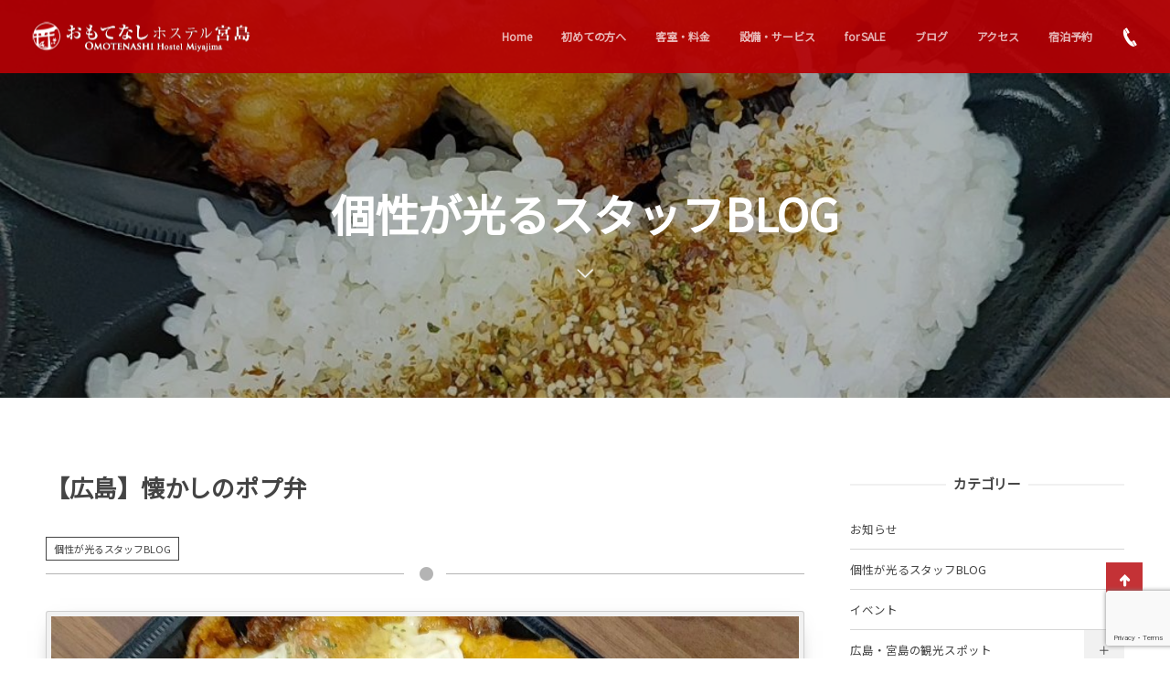

--- FILE ---
content_type: text/html; charset=UTF-8
request_url: https://omotenashi-hostel.com/staff/popura_bentou/
body_size: 34431
content:
<!DOCTYPE html>
<html lang="ja"><head prefix="og: http://ogp.me/ns# fb: http://ogp.me/ns/fb# article: http://ogp.me/ns/article#"><meta charset="utf-8" />
<meta name="viewport" content="width=device-width,initial-scale=1,minimum-scale=1,user-scalable=yes" /><meta name="description" content="お腹空いたーーーー こんなときはガッツリとローソンポプラのポプ弁だー😁 無料で大盛りにできるのは嬉しいですよね しかも炊いたごはんをよそってくれる 他のコンビニにはないアイデンティティ♥ 昔は大盛り頼むと蓋が閉まらないくらいごはん激盛りでしたね なつかしー 県外の方に言うとビックリされたものです 笑 おいしいお弁当は1日を元気にしてくれますね おもてなしホステルの特製お弁当もぜひぜひ ラビット🐰 ☆★☆★☆★☆★☆★☆★☆★⁡⁡⁡⁡⁡ おもてなしホステル宮島 〒738-0042⁡ 広島県廿日市市地御前5丁目15-10 ＴＥＬ：0829-36-3677 ☆★☆★☆★☆★☆★☆★☆★⁡⁡⁡⁡⁡ #..." /><meta name="keywords" content="" /><meta property="og:title" content="【広島】懐かしのポプ弁" /><meta property="og:type" content="article" /><meta property="og:url" content="https://omotenashi-hostel.com/staff/popura_bentou/" /><meta property="og:image" content="https://omotenashi-hostel.com/wp-content/uploads/2024/03/434162109_1005244244191264_5914508445267752965_n.jpg" /><meta property="og:image:width" content="1080" /><meta property="og:image:height" content="1080" /><meta property="og:description" content="お腹空いたーーーー こんなときはガッツリとローソンポプラのポプ弁だー😁 無料で大盛りにできるのは嬉しいですよね しかも炊いたごはんをよそってくれる 他のコンビニにはないアイデンティティ♥ 昔は大盛り頼むと蓋が閉まらないくらいごはん激盛りでしたね なつかしー 県外の方に言うとビックリされたものです 笑 おいしいお弁当は1日を元気にしてくれますね おもてなしホステルの特製お弁当もぜひぜひ ラビット🐰 ☆★☆★☆★☆★☆★☆★☆★⁡⁡⁡⁡⁡ おもてなしホステル宮島 〒738-0042⁡ 広島県廿日市市地御前5丁目15-10 ＴＥＬ：0829-36-3677 ☆★☆★☆★☆★☆★☆★☆★⁡⁡⁡⁡⁡ #..." /><meta property="og:site_name" content="【公式】宿泊して驚く宮島・広島のゲストハウスならおもてなしホステル宮島" /><meta property="fb:app_id" content="797717040411789" /><meta name="twitter:card" content="summary_large_image" /><meta name="twitter:site" content="@OmotenashiH" /><link rel="canonical" href="https://omotenashi-hostel.com/staff/popura_bentou/" /><title>【広島】懐かしのポプ弁 | 【公式】宿泊して驚く宮島・広島のゲストハウスならおもてなしホステル宮島</title>
<meta name='robots' content='max-image-preview:large' />

<!-- Google Tag Manager for WordPress by gtm4wp.com -->
<script data-cfasync="false" data-pagespeed-no-defer>
	var gtm4wp_datalayer_name = "dataLayer";
	var dataLayer = dataLayer || [];
</script>
<!-- End Google Tag Manager for WordPress by gtm4wp.com --><link rel="dns-prefetch" href="//connect.facebook.net" /><link rel="dns-prefetch" href="//secure.gravatar.com" /><link rel="dns-prefetch" href="//api.pinterest.com" /><link rel="dns-prefetch" href="//jsoon.digitiminimi.com" /><link rel="dns-prefetch" href="//b.hatena.ne.jp" /><link rel="dns-prefetch" href="//platform.twitter.com" /><meta http-equiv="Last-Modified" content="土, 23 3月 2024 13:46:08 +0900" /><link rel="pingback" href="https://omotenashi-hostel.com/xmlrpc.php" /><!-- Google tag (gtag.js) consent mode dataLayer added by Site Kit -->
<script id="google_gtagjs-js-consent-mode-data-layer" type="text/javascript">
window.dataLayer = window.dataLayer || [];function gtag(){dataLayer.push(arguments);}
gtag('consent', 'default', {"ad_personalization":"denied","ad_storage":"denied","ad_user_data":"denied","analytics_storage":"denied","functionality_storage":"denied","security_storage":"denied","personalization_storage":"denied","region":["AT","BE","BG","CH","CY","CZ","DE","DK","EE","ES","FI","FR","GB","GR","HR","HU","IE","IS","IT","LI","LT","LU","LV","MT","NL","NO","PL","PT","RO","SE","SI","SK"],"wait_for_update":500});
window._googlesitekitConsentCategoryMap = {"statistics":["analytics_storage"],"marketing":["ad_storage","ad_user_data","ad_personalization"],"functional":["functionality_storage","security_storage"],"preferences":["personalization_storage"]};
window._googlesitekitConsents = {"ad_personalization":"denied","ad_storage":"denied","ad_user_data":"denied","analytics_storage":"denied","functionality_storage":"denied","security_storage":"denied","personalization_storage":"denied","region":["AT","BE","BG","CH","CY","CZ","DE","DK","EE","ES","FI","FR","GB","GR","HR","HU","IE","IS","IT","LI","LT","LU","LV","MT","NL","NO","PL","PT","RO","SE","SI","SK"],"wait_for_update":500};
</script>
<!-- Google タグ (gtag.js) の終了同意モード dataLayer が Site Kit によって追加されました -->
<link rel='dns-prefetch' href='//translate.google.com' />
<link rel='dns-prefetch' href='//ajax.googleapis.com' />
<link rel='dns-prefetch' href='//www.googletagmanager.com' />
<link rel="alternate" type="application/rss+xml" title="【公式】おもてなしホステル宮島 - Omotenashi Hostel Miyajima 広島・宮島のゲストハウス &raquo; フィード" href="https://omotenashi-hostel.com/feed/" />
<link rel="alternate" type="application/rss+xml" title="【公式】おもてなしホステル宮島 - Omotenashi Hostel Miyajima 広島・宮島のゲストハウス &raquo; コメントフィード" href="https://omotenashi-hostel.com/comments/feed/" />
<link rel="alternate" type="application/rss+xml" title="【公式】おもてなしホステル宮島 - Omotenashi Hostel Miyajima 広島・宮島のゲストハウス &raquo; 【広島】懐かしのポプ弁 のコメントのフィード" href="https://omotenashi-hostel.com/staff/popura_bentou/feed/" />
<link rel='stylesheet' id='eo-leaflet.js-css' href='https://omotenashi-hostel.com/wp-content/plugins/event-organiser/lib/leaflet/leaflet.min.css' type='text/css' media='all' />
<style id='eo-leaflet.js-inline-css' type='text/css'>
.leaflet-popup-close-button{box-shadow:none!important;}
</style>
<link rel='stylesheet' id='sbi_styles-css' href='https://omotenashi-hostel.com/wp-content/plugins/instagram-feed/css/sbi-styles.min.css' type='text/css' media='all' />
<link rel='stylesheet' id='wp-block-library-css' href='https://omotenashi-hostel.com/wp-includes/css/dist/block-library/style.min.css' type='text/css' media='all' />
<link rel='stylesheet' id='classic-theme-styles-css' href='https://omotenashi-hostel.com/wp-includes/css/classic-themes.min.css' type='text/css' media='all' />
<style id='global-styles-inline-css' type='text/css'>
body{--wp--preset--color--black: #000000;--wp--preset--color--cyan-bluish-gray: #abb8c3;--wp--preset--color--white: #ffffff;--wp--preset--color--pale-pink: #f78da7;--wp--preset--color--vivid-red: #cf2e2e;--wp--preset--color--luminous-vivid-orange: #ff6900;--wp--preset--color--luminous-vivid-amber: #fcb900;--wp--preset--color--light-green-cyan: #7bdcb5;--wp--preset--color--vivid-green-cyan: #00d084;--wp--preset--color--pale-cyan-blue: #8ed1fc;--wp--preset--color--vivid-cyan-blue: #0693e3;--wp--preset--color--vivid-purple: #9b51e0;--wp--preset--gradient--vivid-cyan-blue-to-vivid-purple: linear-gradient(135deg,rgba(6,147,227,1) 0%,rgb(155,81,224) 100%);--wp--preset--gradient--light-green-cyan-to-vivid-green-cyan: linear-gradient(135deg,rgb(122,220,180) 0%,rgb(0,208,130) 100%);--wp--preset--gradient--luminous-vivid-amber-to-luminous-vivid-orange: linear-gradient(135deg,rgba(252,185,0,1) 0%,rgba(255,105,0,1) 100%);--wp--preset--gradient--luminous-vivid-orange-to-vivid-red: linear-gradient(135deg,rgba(255,105,0,1) 0%,rgb(207,46,46) 100%);--wp--preset--gradient--very-light-gray-to-cyan-bluish-gray: linear-gradient(135deg,rgb(238,238,238) 0%,rgb(169,184,195) 100%);--wp--preset--gradient--cool-to-warm-spectrum: linear-gradient(135deg,rgb(74,234,220) 0%,rgb(151,120,209) 20%,rgb(207,42,186) 40%,rgb(238,44,130) 60%,rgb(251,105,98) 80%,rgb(254,248,76) 100%);--wp--preset--gradient--blush-light-purple: linear-gradient(135deg,rgb(255,206,236) 0%,rgb(152,150,240) 100%);--wp--preset--gradient--blush-bordeaux: linear-gradient(135deg,rgb(254,205,165) 0%,rgb(254,45,45) 50%,rgb(107,0,62) 100%);--wp--preset--gradient--luminous-dusk: linear-gradient(135deg,rgb(255,203,112) 0%,rgb(199,81,192) 50%,rgb(65,88,208) 100%);--wp--preset--gradient--pale-ocean: linear-gradient(135deg,rgb(255,245,203) 0%,rgb(182,227,212) 50%,rgb(51,167,181) 100%);--wp--preset--gradient--electric-grass: linear-gradient(135deg,rgb(202,248,128) 0%,rgb(113,206,126) 100%);--wp--preset--gradient--midnight: linear-gradient(135deg,rgb(2,3,129) 0%,rgb(40,116,252) 100%);--wp--preset--duotone--dark-grayscale: url('#wp-duotone-dark-grayscale');--wp--preset--duotone--grayscale: url('#wp-duotone-grayscale');--wp--preset--duotone--purple-yellow: url('#wp-duotone-purple-yellow');--wp--preset--duotone--blue-red: url('#wp-duotone-blue-red');--wp--preset--duotone--midnight: url('#wp-duotone-midnight');--wp--preset--duotone--magenta-yellow: url('#wp-duotone-magenta-yellow');--wp--preset--duotone--purple-green: url('#wp-duotone-purple-green');--wp--preset--duotone--blue-orange: url('#wp-duotone-blue-orange');--wp--preset--font-size--small: 13px;--wp--preset--font-size--medium: 20px;--wp--preset--font-size--large: 36px;--wp--preset--font-size--x-large: 42px;--wp--preset--spacing--20: 0.44rem;--wp--preset--spacing--30: 0.67rem;--wp--preset--spacing--40: 1rem;--wp--preset--spacing--50: 1.5rem;--wp--preset--spacing--60: 2.25rem;--wp--preset--spacing--70: 3.38rem;--wp--preset--spacing--80: 5.06rem;--wp--preset--shadow--natural: 6px 6px 9px rgba(0, 0, 0, 0.2);--wp--preset--shadow--deep: 12px 12px 50px rgba(0, 0, 0, 0.4);--wp--preset--shadow--sharp: 6px 6px 0px rgba(0, 0, 0, 0.2);--wp--preset--shadow--outlined: 6px 6px 0px -3px rgba(255, 255, 255, 1), 6px 6px rgba(0, 0, 0, 1);--wp--preset--shadow--crisp: 6px 6px 0px rgba(0, 0, 0, 1);}:where(.is-layout-flex){gap: 0.5em;}body .is-layout-flow > .alignleft{float: left;margin-inline-start: 0;margin-inline-end: 2em;}body .is-layout-flow > .alignright{float: right;margin-inline-start: 2em;margin-inline-end: 0;}body .is-layout-flow > .aligncenter{margin-left: auto !important;margin-right: auto !important;}body .is-layout-constrained > .alignleft{float: left;margin-inline-start: 0;margin-inline-end: 2em;}body .is-layout-constrained > .alignright{float: right;margin-inline-start: 2em;margin-inline-end: 0;}body .is-layout-constrained > .aligncenter{margin-left: auto !important;margin-right: auto !important;}body .is-layout-constrained > :where(:not(.alignleft):not(.alignright):not(.alignfull)){max-width: var(--wp--style--global--content-size);margin-left: auto !important;margin-right: auto !important;}body .is-layout-constrained > .alignwide{max-width: var(--wp--style--global--wide-size);}body .is-layout-flex{display: flex;}body .is-layout-flex{flex-wrap: wrap;align-items: center;}body .is-layout-flex > *{margin: 0;}:where(.wp-block-columns.is-layout-flex){gap: 2em;}.has-black-color{color: var(--wp--preset--color--black) !important;}.has-cyan-bluish-gray-color{color: var(--wp--preset--color--cyan-bluish-gray) !important;}.has-white-color{color: var(--wp--preset--color--white) !important;}.has-pale-pink-color{color: var(--wp--preset--color--pale-pink) !important;}.has-vivid-red-color{color: var(--wp--preset--color--vivid-red) !important;}.has-luminous-vivid-orange-color{color: var(--wp--preset--color--luminous-vivid-orange) !important;}.has-luminous-vivid-amber-color{color: var(--wp--preset--color--luminous-vivid-amber) !important;}.has-light-green-cyan-color{color: var(--wp--preset--color--light-green-cyan) !important;}.has-vivid-green-cyan-color{color: var(--wp--preset--color--vivid-green-cyan) !important;}.has-pale-cyan-blue-color{color: var(--wp--preset--color--pale-cyan-blue) !important;}.has-vivid-cyan-blue-color{color: var(--wp--preset--color--vivid-cyan-blue) !important;}.has-vivid-purple-color{color: var(--wp--preset--color--vivid-purple) !important;}.has-black-background-color{background-color: var(--wp--preset--color--black) !important;}.has-cyan-bluish-gray-background-color{background-color: var(--wp--preset--color--cyan-bluish-gray) !important;}.has-white-background-color{background-color: var(--wp--preset--color--white) !important;}.has-pale-pink-background-color{background-color: var(--wp--preset--color--pale-pink) !important;}.has-vivid-red-background-color{background-color: var(--wp--preset--color--vivid-red) !important;}.has-luminous-vivid-orange-background-color{background-color: var(--wp--preset--color--luminous-vivid-orange) !important;}.has-luminous-vivid-amber-background-color{background-color: var(--wp--preset--color--luminous-vivid-amber) !important;}.has-light-green-cyan-background-color{background-color: var(--wp--preset--color--light-green-cyan) !important;}.has-vivid-green-cyan-background-color{background-color: var(--wp--preset--color--vivid-green-cyan) !important;}.has-pale-cyan-blue-background-color{background-color: var(--wp--preset--color--pale-cyan-blue) !important;}.has-vivid-cyan-blue-background-color{background-color: var(--wp--preset--color--vivid-cyan-blue) !important;}.has-vivid-purple-background-color{background-color: var(--wp--preset--color--vivid-purple) !important;}.has-black-border-color{border-color: var(--wp--preset--color--black) !important;}.has-cyan-bluish-gray-border-color{border-color: var(--wp--preset--color--cyan-bluish-gray) !important;}.has-white-border-color{border-color: var(--wp--preset--color--white) !important;}.has-pale-pink-border-color{border-color: var(--wp--preset--color--pale-pink) !important;}.has-vivid-red-border-color{border-color: var(--wp--preset--color--vivid-red) !important;}.has-luminous-vivid-orange-border-color{border-color: var(--wp--preset--color--luminous-vivid-orange) !important;}.has-luminous-vivid-amber-border-color{border-color: var(--wp--preset--color--luminous-vivid-amber) !important;}.has-light-green-cyan-border-color{border-color: var(--wp--preset--color--light-green-cyan) !important;}.has-vivid-green-cyan-border-color{border-color: var(--wp--preset--color--vivid-green-cyan) !important;}.has-pale-cyan-blue-border-color{border-color: var(--wp--preset--color--pale-cyan-blue) !important;}.has-vivid-cyan-blue-border-color{border-color: var(--wp--preset--color--vivid-cyan-blue) !important;}.has-vivid-purple-border-color{border-color: var(--wp--preset--color--vivid-purple) !important;}.has-vivid-cyan-blue-to-vivid-purple-gradient-background{background: var(--wp--preset--gradient--vivid-cyan-blue-to-vivid-purple) !important;}.has-light-green-cyan-to-vivid-green-cyan-gradient-background{background: var(--wp--preset--gradient--light-green-cyan-to-vivid-green-cyan) !important;}.has-luminous-vivid-amber-to-luminous-vivid-orange-gradient-background{background: var(--wp--preset--gradient--luminous-vivid-amber-to-luminous-vivid-orange) !important;}.has-luminous-vivid-orange-to-vivid-red-gradient-background{background: var(--wp--preset--gradient--luminous-vivid-orange-to-vivid-red) !important;}.has-very-light-gray-to-cyan-bluish-gray-gradient-background{background: var(--wp--preset--gradient--very-light-gray-to-cyan-bluish-gray) !important;}.has-cool-to-warm-spectrum-gradient-background{background: var(--wp--preset--gradient--cool-to-warm-spectrum) !important;}.has-blush-light-purple-gradient-background{background: var(--wp--preset--gradient--blush-light-purple) !important;}.has-blush-bordeaux-gradient-background{background: var(--wp--preset--gradient--blush-bordeaux) !important;}.has-luminous-dusk-gradient-background{background: var(--wp--preset--gradient--luminous-dusk) !important;}.has-pale-ocean-gradient-background{background: var(--wp--preset--gradient--pale-ocean) !important;}.has-electric-grass-gradient-background{background: var(--wp--preset--gradient--electric-grass) !important;}.has-midnight-gradient-background{background: var(--wp--preset--gradient--midnight) !important;}.has-small-font-size{font-size: var(--wp--preset--font-size--small) !important;}.has-medium-font-size{font-size: var(--wp--preset--font-size--medium) !important;}.has-large-font-size{font-size: var(--wp--preset--font-size--large) !important;}.has-x-large-font-size{font-size: var(--wp--preset--font-size--x-large) !important;}
.wp-block-navigation a:where(:not(.wp-element-button)){color: inherit;}
:where(.wp-block-columns.is-layout-flex){gap: 2em;}
.wp-block-pullquote{font-size: 1.5em;line-height: 1.6;}
</style>
<link rel='stylesheet' id='google-language-translator-css' href='https://omotenashi-hostel.com/wp-content/plugins/google-language-translator/css/style.css' type='text/css' media='' />
<link rel='stylesheet' id='default-icon-styles-css' href='https://omotenashi-hostel.com/wp-content/plugins/svg-vector-icon-plugin/public/../admin/css/wordpress-svg-icon-plugin-style.min.css' type='text/css' media='all' />
<link rel='stylesheet' id='dp-wp-block-library-css' href='https://omotenashi-hostel.com/wp-content/themes/dp-macchiato/css/wp-blocks.css' type='text/css' media='all' />
<link rel='stylesheet' id='digipress-css' href='https://omotenashi-hostel.com/wp-content/themes/dp-macchiato/css/style.css' type='text/css' media='all' />
<link rel='stylesheet' id='dp-shortcodes-css' href='https://omotenashi-hostel.com/wp-content/plugins/shortcodes-for-digipress/css/style.css' type='text/css' media='all' />
<link rel='stylesheet' id='wow-css' href='https://omotenashi-hostel.com/wp-content/themes/dp-macchiato/css/animate.css' type='text/css' media='all' />
<link rel='stylesheet' id='dp-visual-css' href='https://omotenashi-hostel.com/wp-content/uploads/digipress/macchiato/css/visual-custom.css' type='text/css' media='all' />
<!--n2css--><!--n2js--><script src='https://ajax.googleapis.com/ajax/libs/jquery/3.6.0/jquery.min.js' id='jquery-js'></script>

<!-- Site Kit によって追加された Google タグ（gtag.js）スニペット -->
<!-- Google アナリティクス スニペット (Site Kit が追加) -->
<!-- Site Kit によって追加された Google 広告のスニペット -->
<script src='https://www.googletagmanager.com/gtag/js?id=GT-MBH4Q45' id='google_gtagjs-js' async></script>
<script id='google_gtagjs-js-after'>
window.dataLayer = window.dataLayer || [];function gtag(){dataLayer.push(arguments);}
gtag("set","linker",{"domains":["omotenashi-hostel.com"]});
gtag("js", new Date());
gtag("set", "developer_id.dZTNiMT", true);
gtag("config", "GT-MBH4Q45");
gtag("config", "AW-17206056565");
 window._googlesitekit = window._googlesitekit || {}; window._googlesitekit.throttledEvents = []; window._googlesitekit.gtagEvent = (name, data) => { var key = JSON.stringify( { name, data } ); if ( !! window._googlesitekit.throttledEvents[ key ] ) { return; } window._googlesitekit.throttledEvents[ key ] = true; setTimeout( () => { delete window._googlesitekit.throttledEvents[ key ]; }, 5 ); gtag( "event", name, { ...data, event_source: "site-kit" } ); }; 
</script>
<link rel="https://api.w.org/" href="https://omotenashi-hostel.com/wp-json/" /><link rel="alternate" type="application/json" href="https://omotenashi-hostel.com/wp-json/wp/v2/posts/14040" /><link rel="EditURI" type="application/rsd+xml" title="RSD" href="https://omotenashi-hostel.com/xmlrpc.php?rsd" />
<link rel="wlwmanifest" type="application/wlwmanifest+xml" href="https://omotenashi-hostel.com/wp-includes/wlwmanifest.xml" />
<link rel='shortlink' href='https://omotenashi-hostel.com/?p=14040' />
<link rel="alternate" type="application/json+oembed" href="https://omotenashi-hostel.com/wp-json/oembed/1.0/embed?url=https%3A%2F%2Fomotenashi-hostel.com%2Fstaff%2Fpopura_bentou%2F&#038;lang=ja" />
<link rel="alternate" type="text/xml+oembed" href="https://omotenashi-hostel.com/wp-json/oembed/1.0/embed?url=https%3A%2F%2Fomotenashi-hostel.com%2Fstaff%2Fpopura_bentou%2F&#038;format=xml&#038;lang=ja" />
<style>#google_language_translator{width:auto!important;}div.skiptranslate.goog-te-gadget{display:inline!important;}.goog-tooltip{display: none!important;}.goog-tooltip:hover{display: none!important;}.goog-text-highlight{background-color:transparent!important;border:none!important;box-shadow:none!important;}#google_language_translator select.goog-te-combo{color:#32373c;}#google_language_translator{color:transparent;}body{top:0px!important;}#goog-gt-{display:none!important;}font font{background-color:transparent!important;box-shadow:none!important;position:initial!important;}#glt-translate-trigger{left:20px;right:auto;}#glt-translate-trigger > span{color:#ffffff;}#glt-translate-trigger{background:#f89406;}.goog-te-gadget .goog-te-combo{width:100%;}</style><meta name="generator" content="Site Kit by Google 1.168.0" /><meta name="ti-site-data" content="[base64]" />
<!-- Google Tag Manager for WordPress by gtm4wp.com -->
<!-- GTM Container placement set to automatic -->
<script data-cfasync="false" data-pagespeed-no-defer>
	var dataLayer_content = {"pagePostType":"post","pagePostType2":"single-post","pageCategory":["staff"],"pagePostAuthor":"ad2"};
	dataLayer.push( dataLayer_content );
</script>
<script data-cfasync="false" data-pagespeed-no-defer>
(function(w,d,s,l,i){w[l]=w[l]||[];w[l].push({'gtm.start':
new Date().getTime(),event:'gtm.js'});var f=d.getElementsByTagName(s)[0],
j=d.createElement(s),dl=l!='dataLayer'?'&l='+l:'';j.async=true;j.src=
'//www.googletagmanager.com/gtm.js?id='+i+dl;f.parentNode.insertBefore(j,f);
})(window,document,'script','dataLayer','GTM-WMDNF8M');
</script>
<!-- End Google Tag Manager for WordPress by gtm4wp.com --><link rel="preconnect" href="https://fonts.gstatic.com" /><link href="https://fonts.googleapis.com/css2?family=Noto+Sans+JP&display=swap" rel="stylesheet" /><script>j$=jQuery;</script><script src="https://ajax.googleapis.com/ajax/libs/jqueryui/1.11.4/jquery-ui.min.js"></script>
<link rel="stylesheet" href="https://ajax.googleapis.com/ajax/libs/jqueryui/1/themes/redmond/jquery-ui.css" >
<script>
$(function() {
    $('#calendar').datepicker();
});
</script>
<script src='https://www.google.com/recaptcha/api.js'></script>
<meta name="msvalidate.01" content="A06B9AC20B5D2E02B9AA3C761F76E46D" /></head><body class="post-template-default single single-post postid-14040 single-format-standard main-body metaslider-plugin" data-ct-sns-cache="true" data-ct-sns-cache-time="86400000">
	<!--[Google Tag Manager Plugin]>

<!-- GTM Container placement set to automatic -->
<!-- Google Tag Manager (noscript) -->
				<noscript><iframe src="https://www.googletagmanager.com/ns.html?id=GTM-WMDNF8M" height="0" width="0" style="display:none;visibility:hidden" aria-hidden="true"></iframe></noscript>
<!-- End Google Tag Manager (noscript) --><svg xmlns="http://www.w3.org/2000/svg" viewBox="0 0 0 0" width="0" height="0" focusable="false" role="none" style="visibility: hidden; position: absolute; left: -9999px; overflow: hidden;" ><defs><filter id="wp-duotone-dark-grayscale"><feColorMatrix color-interpolation-filters="sRGB" type="matrix" values=" .299 .587 .114 0 0 .299 .587 .114 0 0 .299 .587 .114 0 0 .299 .587 .114 0 0 " /><feComponentTransfer color-interpolation-filters="sRGB" ><feFuncR type="table" tableValues="0 0.49803921568627" /><feFuncG type="table" tableValues="0 0.49803921568627" /><feFuncB type="table" tableValues="0 0.49803921568627" /><feFuncA type="table" tableValues="1 1" /></feComponentTransfer><feComposite in2="SourceGraphic" operator="in" /></filter></defs></svg><svg xmlns="http://www.w3.org/2000/svg" viewBox="0 0 0 0" width="0" height="0" focusable="false" role="none" style="visibility: hidden; position: absolute; left: -9999px; overflow: hidden;" ><defs><filter id="wp-duotone-grayscale"><feColorMatrix color-interpolation-filters="sRGB" type="matrix" values=" .299 .587 .114 0 0 .299 .587 .114 0 0 .299 .587 .114 0 0 .299 .587 .114 0 0 " /><feComponentTransfer color-interpolation-filters="sRGB" ><feFuncR type="table" tableValues="0 1" /><feFuncG type="table" tableValues="0 1" /><feFuncB type="table" tableValues="0 1" /><feFuncA type="table" tableValues="1 1" /></feComponentTransfer><feComposite in2="SourceGraphic" operator="in" /></filter></defs></svg><svg xmlns="http://www.w3.org/2000/svg" viewBox="0 0 0 0" width="0" height="0" focusable="false" role="none" style="visibility: hidden; position: absolute; left: -9999px; overflow: hidden;" ><defs><filter id="wp-duotone-purple-yellow"><feColorMatrix color-interpolation-filters="sRGB" type="matrix" values=" .299 .587 .114 0 0 .299 .587 .114 0 0 .299 .587 .114 0 0 .299 .587 .114 0 0 " /><feComponentTransfer color-interpolation-filters="sRGB" ><feFuncR type="table" tableValues="0.54901960784314 0.98823529411765" /><feFuncG type="table" tableValues="0 1" /><feFuncB type="table" tableValues="0.71764705882353 0.25490196078431" /><feFuncA type="table" tableValues="1 1" /></feComponentTransfer><feComposite in2="SourceGraphic" operator="in" /></filter></defs></svg><svg xmlns="http://www.w3.org/2000/svg" viewBox="0 0 0 0" width="0" height="0" focusable="false" role="none" style="visibility: hidden; position: absolute; left: -9999px; overflow: hidden;" ><defs><filter id="wp-duotone-blue-red"><feColorMatrix color-interpolation-filters="sRGB" type="matrix" values=" .299 .587 .114 0 0 .299 .587 .114 0 0 .299 .587 .114 0 0 .299 .587 .114 0 0 " /><feComponentTransfer color-interpolation-filters="sRGB" ><feFuncR type="table" tableValues="0 1" /><feFuncG type="table" tableValues="0 0.27843137254902" /><feFuncB type="table" tableValues="0.5921568627451 0.27843137254902" /><feFuncA type="table" tableValues="1 1" /></feComponentTransfer><feComposite in2="SourceGraphic" operator="in" /></filter></defs></svg><svg xmlns="http://www.w3.org/2000/svg" viewBox="0 0 0 0" width="0" height="0" focusable="false" role="none" style="visibility: hidden; position: absolute; left: -9999px; overflow: hidden;" ><defs><filter id="wp-duotone-midnight"><feColorMatrix color-interpolation-filters="sRGB" type="matrix" values=" .299 .587 .114 0 0 .299 .587 .114 0 0 .299 .587 .114 0 0 .299 .587 .114 0 0 " /><feComponentTransfer color-interpolation-filters="sRGB" ><feFuncR type="table" tableValues="0 0" /><feFuncG type="table" tableValues="0 0.64705882352941" /><feFuncB type="table" tableValues="0 1" /><feFuncA type="table" tableValues="1 1" /></feComponentTransfer><feComposite in2="SourceGraphic" operator="in" /></filter></defs></svg><svg xmlns="http://www.w3.org/2000/svg" viewBox="0 0 0 0" width="0" height="0" focusable="false" role="none" style="visibility: hidden; position: absolute; left: -9999px; overflow: hidden;" ><defs><filter id="wp-duotone-magenta-yellow"><feColorMatrix color-interpolation-filters="sRGB" type="matrix" values=" .299 .587 .114 0 0 .299 .587 .114 0 0 .299 .587 .114 0 0 .299 .587 .114 0 0 " /><feComponentTransfer color-interpolation-filters="sRGB" ><feFuncR type="table" tableValues="0.78039215686275 1" /><feFuncG type="table" tableValues="0 0.94901960784314" /><feFuncB type="table" tableValues="0.35294117647059 0.47058823529412" /><feFuncA type="table" tableValues="1 1" /></feComponentTransfer><feComposite in2="SourceGraphic" operator="in" /></filter></defs></svg><svg xmlns="http://www.w3.org/2000/svg" viewBox="0 0 0 0" width="0" height="0" focusable="false" role="none" style="visibility: hidden; position: absolute; left: -9999px; overflow: hidden;" ><defs><filter id="wp-duotone-purple-green"><feColorMatrix color-interpolation-filters="sRGB" type="matrix" values=" .299 .587 .114 0 0 .299 .587 .114 0 0 .299 .587 .114 0 0 .299 .587 .114 0 0 " /><feComponentTransfer color-interpolation-filters="sRGB" ><feFuncR type="table" tableValues="0.65098039215686 0.40392156862745" /><feFuncG type="table" tableValues="0 1" /><feFuncB type="table" tableValues="0.44705882352941 0.4" /><feFuncA type="table" tableValues="1 1" /></feComponentTransfer><feComposite in2="SourceGraphic" operator="in" /></filter></defs></svg><svg xmlns="http://www.w3.org/2000/svg" viewBox="0 0 0 0" width="0" height="0" focusable="false" role="none" style="visibility: hidden; position: absolute; left: -9999px; overflow: hidden;" ><defs><filter id="wp-duotone-blue-orange"><feColorMatrix color-interpolation-filters="sRGB" type="matrix" values=" .299 .587 .114 0 0 .299 .587 .114 0 0 .299 .587 .114 0 0 .299 .587 .114 0 0 " /><feComponentTransfer color-interpolation-filters="sRGB" ><feFuncR type="table" tableValues="0.098039215686275 1" /><feFuncG type="table" tableValues="0 0.66274509803922" /><feFuncB type="table" tableValues="0.84705882352941 0.41960784313725" /><feFuncA type="table" tableValues="1 1" /></feComponentTransfer><feComposite in2="SourceGraphic" operator="in" /></filter></defs></svg>
<!-- GTM Container placement set to automatic -->
<!-- Google Tag Manager (noscript) --><header id="header_container" class="header_container pc"><div class="h_group"><h1 class="hd_title image no-cap wow fadeInDown"><a href="https://omotenashi-hostel.com/" title="【公式】おもてなしホステル宮島 - Omotenashi Hostel Miyajima 広島・宮島のゲストハウス"><img src="https://omotenashi-hostel.com/wp-content/uploads/digipress/macchiato/title/header_logo.png" alt="【公式】宿泊して驚く宮島・広島のゲストハウスならおもてなしホステル宮島" /></a></h1></div><div class="r_block"><nav id="global_menu_nav" class="global_menu_nav wow fadeInDown" data-wow-delay="0.3s"><ul id="global_menu_ul" class=""><li id="menu-item-7" class="menu-item menu-item-type-custom menu-item-object-custom menu-item-home menu-item-has-children"><a href="https://omotenashi-hostel.com/" class="menu-link"><span class="menu-title">Home</span><span class="gnav-bd"></span></a>
<ul class="sub-menu">
	<li id="menu-item-3421" class="menu-item menu-item-type-custom menu-item-object-custom"><a href="https://translate.google.com/translate?sl=ja&amp;tl=en&amp;u=https://omotenashi-hostel.com/" class="menu-link"><span class="menu-title">English</span></a></li>
	<li id="menu-item-14033" class="menu-item menu-item-type-custom menu-item-object-custom"><a href="https://omotenashi--hostel-com.translate.goog/?_x_tr_sl=ja&amp;_x_tr_tl=fr&amp;_x_tr_hl=ja&amp;_x_tr_pto=wapp" class="menu-link"><span class="menu-title">Français</span></a></li>
	<li id="menu-item-14030" class="menu-item menu-item-type-custom menu-item-object-custom"><a href="https://omotenashi--hostel-com.translate.goog/?_x_tr_sl=ja&amp;_x_tr_tl=de&amp;_x_tr_hl=ja&amp;_x_tr_pto=wapp" class="menu-link"><span class="menu-title">Deutsch</span></a></li>
	<li id="menu-item-14038" class="menu-item menu-item-type-custom menu-item-object-custom"><a href="https://omotenashi--hostel-com.translate.goog/?_x_tr_sl=ja&amp;_x_tr_tl=es&amp;_x_tr_hl=ja&amp;_x_tr_pto=wapp" class="menu-link"><span class="menu-title">Español</span></a></li>
	<li id="menu-item-14035" class="menu-item menu-item-type-custom menu-item-object-custom"><a href="https://omotenashi--hostel-com.translate.goog/?_x_tr_sl=ja&amp;_x_tr_tl=nl&amp;_x_tr_hl=ja&amp;_x_tr_pto=wapp" class="menu-link"><span class="menu-title">Chinese</span></a></li>
	<li id="menu-item-14036" class="menu-item menu-item-type-custom menu-item-object-custom"><a href="https://omotenashi--hostel-com.translate.goog/?_x_tr_sl=ja&amp;_x_tr_tl=zh-TW&amp;_x_tr_hl=ja&amp;_x_tr_pto=wapp" class="menu-link"><span class="menu-title">中國人</span></a></li>
	<li id="menu-item-14034" class="menu-item menu-item-type-custom menu-item-object-custom"><a href="https://omotenashi--hostel-com.translate.goog/?_x_tr_sl=ja&amp;_x_tr_tl=ko&amp;_x_tr_hl=ja&amp;_x_tr_pto=wapp" class="menu-link"><span class="menu-title">한국어</span></a></li>
</ul>
</li>
<li id="menu-item-3378" class="menu-item menu-item-type-post_type menu-item-object-page menu-item-has-children"><a href="https://omotenashi-hostel.com/guide/" class="menu-link"><span class="menu-title">初めての方へ</span><span class="gnav-bd"></span></a>
<ul class="sub-menu">
	<li id="menu-item-36" class="menu-item menu-item-type-post_type menu-item-object-page"><a href="https://omotenashi-hostel.com/faq/" class="menu-link"><span class="menu-title">よくある質問</span></a></li>
	<li id="menu-item-3611" class="menu-item menu-item-type-post_type menu-item-object-page"><a href="https://omotenashi-hostel.com/group/" class="menu-link"><span class="menu-title">団体・企業様へ</span></a></li>
	<li id="menu-item-13301" class="menu-item menu-item-type-post_type menu-item-object-post"><a href="https://omotenashi-hostel.com/new/catalog/" class="menu-link"><span class="menu-title">カタログページ</span></a></li>
</ul>
</li>
<li id="menu-item-3824" class="menu-item menu-item-type-post_type menu-item-object-page menu-item-has-children"><a href="https://omotenashi-hostel.com/price/" class="menu-link"><span class="menu-title">客室・料金</span><span class="gnav-bd"></span></a>
<ul class="sub-menu">
	<li id="menu-item-8757" class="menu-item menu-item-type-post_type menu-item-object-page"><a href="https://omotenashi-hostel.com/price-concept/" class="menu-link"><span class="menu-title">コンセプト部屋</span></a></li>
	<li id="menu-item-4840" class="menu-item menu-item-type-post_type menu-item-object-page"><a href="https://omotenashi-hostel.com/price/japanese/" class="menu-link"><span class="menu-title">和室</span></a></li>
	<li id="menu-item-4841" class="menu-item menu-item-type-post_type menu-item-object-page"><a href="https://omotenashi-hostel.com/price/japanese-western/" class="menu-link"><span class="menu-title">和洋室</span></a></li>
	<li id="menu-item-4846" class="menu-item menu-item-type-post_type menu-item-object-page"><a href="https://omotenashi-hostel.com/price/western-a/" class="menu-link"><span class="menu-title">洋室A</span></a></li>
	<li id="menu-item-5176" class="menu-item menu-item-type-post_type menu-item-object-page"><a href="https://omotenashi-hostel.com/price/western-b/" class="menu-link"><span class="menu-title">洋室B</span></a></li>
	<li id="menu-item-12359" class="menu-item menu-item-type-post_type menu-item-object-page"><a href="https://omotenashi-hostel.com/price/western-c/" class="menu-link"><span class="menu-title">洋室C</span></a></li>
	<li id="menu-item-4845" class="menu-item menu-item-type-post_type menu-item-object-page"><a href="https://omotenashi-hostel.com/price/oceanview-a/" class="menu-link"><span class="menu-title">オーシャンビュー和洋室A</span></a></li>
	<li id="menu-item-4844" class="menu-item menu-item-type-post_type menu-item-object-page"><a href="https://omotenashi-hostel.com/price/oceanview-b/" class="menu-link"><span class="menu-title">オーシャンビュー和洋室B</span></a></li>
	<li id="menu-item-4843" class="menu-item menu-item-type-post_type menu-item-object-page"><a href="https://omotenashi-hostel.com/price/oceanview-twin/" class="menu-link"><span class="menu-title">オーシャンビューツイン</span></a></li>
	<li id="menu-item-4842" class="menu-item menu-item-type-post_type menu-item-object-page"><a href="https://omotenashi-hostel.com/price/oceanview-grand/" class="menu-link"><span class="menu-title">オーシャンビューグランド</span></a></li>
	<li id="menu-item-4861" class="menu-item menu-item-type-custom menu-item-object-custom"><a href="https://omotenashi-hostel.com/price/dormitory#01" class="menu-link"><span class="menu-title">ドミトリー</span></a></li>
	<li id="menu-item-4862" class="menu-item menu-item-type-custom menu-item-object-custom"><a href="https://omotenashi-hostel.com/price/dormitory#02" class="menu-link"><span class="menu-title">ボックスドミトリー</span></a></li>
	<li id="menu-item-15995" class="menu-item menu-item-type-custom menu-item-object-custom"><a href="https://omotenashi-hostel.com/price/dormitory#03" class="menu-link"><span class="menu-title">スーペリアドミトリー</span></a></li>
	<li id="menu-item-9192" class="menu-item menu-item-type-custom menu-item-object-custom"><a href="https://omotenashi-hostel.com/heyaichiran/" class="menu-link"><span class="menu-title">部屋一覧</span></a></li>
</ul>
</li>
<li id="menu-item-46" class="menu-item menu-item-type-post_type menu-item-object-page menu-item-has-children"><a href="https://omotenashi-hostel.com/service/" class="menu-link"><span class="menu-title">設備・サービス</span><span class="gnav-bd"></span></a>
<ul class="sub-menu">
	<li id="menu-item-9825" class="menu-item menu-item-type-custom menu-item-object-custom"><a href="https://omotenashi-hostel.com/service/" class="menu-link"><span class="menu-title">設備・サービス</span></a></li>
	<li id="menu-item-9826" class="menu-item menu-item-type-custom menu-item-object-custom"><a href="https://omotenashi-hostel.com/service_plan/" class="menu-link"><span class="menu-title">他、サービス/プラン</span></a></li>
</ul>
</li>
<li id="menu-item-9275" class="menu-item menu-item-type-post_type menu-item-object-page menu-item-has-children"><a href="https://omotenashi-hostel.com/minijeep_ap01/" class="menu-link"><span class="menu-title">for SALE</span><span class="gnav-bd"></span></a>
<ul class="sub-menu">
	<li id="menu-item-15773" class="menu-item menu-item-type-custom menu-item-object-custom"><a href="https://omotenashi-hostel.com/new/post-15762/" class="menu-link"><span class="menu-title">Doggie</span></a></li>
	<li id="menu-item-9277" class="menu-item menu-item-type-post_type menu-item-object-page"><a href="https://omotenashi-hostel.com/minijeep_ap01/" class="menu-link"><span class="menu-title">MiniJeep＆APtrike125 for SALE♪</span></a></li>
	<li id="menu-item-9507" class="menu-item menu-item-type-custom menu-item-object-custom"><a href="https://omotenashi-hostel.com/minijeep_ap02/" class="menu-link"><span class="menu-title">MiniJeepfor CUSTOM！</span></a></li>
	<li id="menu-item-13249" class="menu-item menu-item-type-post_type menu-item-object-post"><a href="https://omotenashi-hostel.com/staff/post-13169/" class="menu-link"><span class="menu-title">ミニジープQ&#038;A☝️</span></a></li>
	<li id="menu-item-12648" class="menu-item menu-item-type-custom menu-item-object-custom"><a href="http://omotenashi-hostel.com/minijeep_ap03/" class="menu-link"><span class="menu-title">APtrike125 for CUSTOM！</span></a></li>
</ul>
</li>
<li id="menu-item-138" class="menu-item menu-item-type-post_type menu-item-object-page menu-item-has-children"><a href="https://omotenashi-hostel.com/staff/" class="menu-link"><span class="menu-title">ブログ</span><span class="gnav-bd"></span></a>
<ul class="sub-menu">
	<li id="menu-item-3820" class="menu-item menu-item-type-taxonomy menu-item-object-category"><a href="https://omotenashi-hostel.com/category/new/" class="menu-link"><span class="menu-title">お知らせ</span></a></li>
	<li id="menu-item-4491" class="menu-item menu-item-type-taxonomy menu-item-object-category"><a href="https://omotenashi-hostel.com/category/event/" class="menu-link"><span class="menu-title">イベント</span></a></li>
	<li id="menu-item-1819" class="menu-item menu-item-type-taxonomy menu-item-object-category current-post-ancestor current-menu-parent current-post-parent"><a href="https://omotenashi-hostel.com/category/staff/" class="menu-link"><span class="menu-title">個性が光るスタッフBLOG</span></a></li>
	<li id="menu-item-1815" class="menu-item menu-item-type-taxonomy menu-item-object-category"><a href="https://omotenashi-hostel.com/category/spot/" class="menu-link"><span class="menu-title">広島・宮島の観光スポット</span></a></li>
	<li id="menu-item-1816" class="menu-item menu-item-type-taxonomy menu-item-object-category"><a href="https://omotenashi-hostel.com/category/gurume/" class="menu-link"><span class="menu-title">特選！広島グルメ情報</span></a></li>
	<li id="menu-item-1817" class="menu-item menu-item-type-taxonomy menu-item-object-category"><a href="https://omotenashi-hostel.com/category/taiken/" class="menu-link"><span class="menu-title">おすすめ体験型観光（当店より予約可能です）</span></a></li>
	<li id="menu-item-2892" class="menu-item menu-item-type-post_type menu-item-object-page"><a href="https://omotenashi-hostel.com/staff/travel/" class="menu-link"><span class="menu-title">地元民が教える広島・宮島のおすすめ旅プラン</span></a></li>
	<li id="menu-item-9398" class="menu-item menu-item-type-taxonomy menu-item-object-category"><a href="https://omotenashi-hostel.com/category/spot/hotspring/" class="menu-link"><span class="menu-title">温泉特集</span></a></li>
	<li id="menu-item-9024" class="menu-item menu-item-type-taxonomy menu-item-object-category"><a href="https://omotenashi-hostel.com/category/aptrikes125/" class="menu-link"><span class="menu-title">APtrikes125＆minijeep</span></a></li>
</ul>
</li>
<li id="menu-item-18" class="menu-item menu-item-type-post_type menu-item-object-page"><a href="https://omotenashi-hostel.com/access/" class="menu-link"><span class="menu-title">アクセス</span><span class="gnav-bd"></span></a></li>
<li id="menu-item-316" class="menu-item menu-item-type-custom menu-item-object-custom"><a href="https://reserve.489ban.net/client/omotenashi-hostel/0/plan/#content" class="menu-link"><span class="menu-title">宿泊予約</span><span class="gnav-bd"></span></a></li>
</ul></nav><div id="hd_misc_div" class="hd_misc_div wow fadeInDown" data-wow-delay="0.3s"><div id="hd_tel"><a href="tel:0829-36-3677" class="icon-phone"><span>0829-36-3677</span></a></div></div></div><div id="expand_float_menu" class="expand_float_menu wow fadeInDown" data-wow-delay="0.3s"><i class="icon-menu"></i></div></header><div id="container" class="dp-container pc clearfix singular"><section class="ct-hd term-color8"><div class="plx_bg pl_img" style="--bg-image:url('//omotenashi-hostel.com/wp-content/uploads/2024/03/434162109_1005244244191264_5914508445267752965_n.jpg')" data-img-w="1080" data-img-h="1080"></div><div class="ct-whole"><h2 class="hd-title plx" data-sr="enter top move 20px reset"><span>個性が光るスタッフBLOG</span></h2><div class="title-desc plx" data-sr="enter bottom move 15px wait 0.2s reset"><i class="hd-arrow icon-down-open"></i></div></div></section><div class="content-wrap incontainer clearfix singular">
<div id="content" class="content two-col right"><article id="post-14040" class="single-article post-14040 post type-post status-publish format-standard has-post-thumbnail category-staff"><header class="sb-right two-col"><h1 class="entry-title single-title wow fadeInLeft"><span>【広島】懐かしのポプ弁</span></h1><div class="single_post_meta icon-dot"><div class="first_row clearfix"><div class="meta meta-cat"><a href="https://omotenashi-hostel.com/category/staff/" rel="tag" class="item-link term-color8">個性が光るスタッフBLOG</a></div></div></div></header><div class="entry entry-content"><figure id="attachment_14042" aria-describedby="caption-attachment-14042" style="width: 1080px" class="wp-caption aligncenter"><img decoding="async" src="https://omotenashi-hostel.com/wp-content/uploads/2024/03/434162109_1005244244191264_5914508445267752965_n.jpg" alt="【広島】懐かしのポプ弁" width="1080" height="1080" class="size-full wp-image-14042" srcset="https://omotenashi-hostel.com/wp-content/uploads/2024/03/434162109_1005244244191264_5914508445267752965_n.jpg 1080w, https://omotenashi-hostel.com/wp-content/uploads/2024/03/434162109_1005244244191264_5914508445267752965_n-300x300.jpg 300w, https://omotenashi-hostel.com/wp-content/uploads/2024/03/434162109_1005244244191264_5914508445267752965_n-1024x1024.jpg 1024w, https://omotenashi-hostel.com/wp-content/uploads/2024/03/434162109_1005244244191264_5914508445267752965_n-150x150.jpg 150w, https://omotenashi-hostel.com/wp-content/uploads/2024/03/434162109_1005244244191264_5914508445267752965_n-768x768.jpg 768w, https://omotenashi-hostel.com/wp-content/uploads/2024/03/434162109_1005244244191264_5914508445267752965_n-320x320.jpg 320w, https://omotenashi-hostel.com/wp-content/uploads/2024/03/434162109_1005244244191264_5914508445267752965_n-640x640.jpg 640w" sizes="(max-width: 1080px) 100vw, 1080px" /><figcaption id="caption-attachment-14042" class="wp-caption-text">【広島】懐かしのポプ弁</figcaption></figure>
<figure id="attachment_14043" aria-describedby="caption-attachment-14043" style="width: 1080px" class="wp-caption aligncenter"><img decoding="async" loading="lazy" src="https://omotenashi-hostel.com/wp-content/uploads/2024/03/434171304_434514678942247_7653788492912262498_n.jpg" alt="【広島】懐かしのポプ弁" width="1080" height="1080" class="size-full wp-image-14043" srcset="https://omotenashi-hostel.com/wp-content/uploads/2024/03/434171304_434514678942247_7653788492912262498_n.jpg 1080w, https://omotenashi-hostel.com/wp-content/uploads/2024/03/434171304_434514678942247_7653788492912262498_n-300x300.jpg 300w, https://omotenashi-hostel.com/wp-content/uploads/2024/03/434171304_434514678942247_7653788492912262498_n-1024x1024.jpg 1024w, https://omotenashi-hostel.com/wp-content/uploads/2024/03/434171304_434514678942247_7653788492912262498_n-150x150.jpg 150w, https://omotenashi-hostel.com/wp-content/uploads/2024/03/434171304_434514678942247_7653788492912262498_n-768x768.jpg 768w, https://omotenashi-hostel.com/wp-content/uploads/2024/03/434171304_434514678942247_7653788492912262498_n-320x320.jpg 320w, https://omotenashi-hostel.com/wp-content/uploads/2024/03/434171304_434514678942247_7653788492912262498_n-640x640.jpg 640w" sizes="(max-width: 1080px) 100vw, 1080px" /><figcaption id="caption-attachment-14043" class="wp-caption-text">【広島】懐かしのポプ弁</figcaption></figure>
<figure id="attachment_14044" aria-describedby="caption-attachment-14044" style="width: 1080px" class="wp-caption aligncenter"><img decoding="async" loading="lazy" src="https://omotenashi-hostel.com/wp-content/uploads/2024/03/434284617_959838252408691_1324336026813982057_n.jpg" alt="【広島】懐かしのポプ弁" width="1080" height="1080" class="size-full wp-image-14044" srcset="https://omotenashi-hostel.com/wp-content/uploads/2024/03/434284617_959838252408691_1324336026813982057_n.jpg 1080w, https://omotenashi-hostel.com/wp-content/uploads/2024/03/434284617_959838252408691_1324336026813982057_n-300x300.jpg 300w, https://omotenashi-hostel.com/wp-content/uploads/2024/03/434284617_959838252408691_1324336026813982057_n-1024x1024.jpg 1024w, https://omotenashi-hostel.com/wp-content/uploads/2024/03/434284617_959838252408691_1324336026813982057_n-150x150.jpg 150w, https://omotenashi-hostel.com/wp-content/uploads/2024/03/434284617_959838252408691_1324336026813982057_n-768x768.jpg 768w, https://omotenashi-hostel.com/wp-content/uploads/2024/03/434284617_959838252408691_1324336026813982057_n-320x320.jpg 320w, https://omotenashi-hostel.com/wp-content/uploads/2024/03/434284617_959838252408691_1324336026813982057_n-640x640.jpg 640w" sizes="(max-width: 1080px) 100vw, 1080px" /><figcaption id="caption-attachment-14044" class="wp-caption-text">【広島】懐かしのポプ弁</figcaption></figure>
<p>お腹空いたーーーー<br />
こんなときはガッツリとローソンポプラのポプ弁だー😁</p>
<p>無料で大盛りにできるのは嬉しいですよね<br />
しかも炊いたごはんをよそってくれる<br />
他のコンビニにはないアイデンティティ♥</p>
<p>昔は大盛り頼むと蓋が閉まらないくらいごはん激盛りでしたね<br />
なつかしー</p>
<p>県外の方に言うとビックリされたものです 笑</p>
<p>おいしいお弁当は1日を元気にしてくれますね<br />
おもてなしホステルの特製お弁当もぜひぜひ</p>
<p>ラビット🐰</p>
<p>☆★☆★☆★☆★☆★☆★☆★⁡⁡⁡⁡⁡</p>
<p>おもてなしホステル宮島<br />
〒738-0042⁡<br />
広島県廿日市市地御前5丁目15-10<br />
ＴＥＬ：0829-36-3677</p>
<p>☆★☆★☆★☆★☆★☆★☆★⁡⁡⁡⁡⁡<br />
#ローソン #ポプラ #コンビニ #ローソンポプラ #大盛り #南蛮 #チキン #ポプ弁 #日本 #ホステル #旅好きな人と繋がりたい #おもてなしホステル宮島 #広島ゲストハウス #宮島ホテル #廿日市市ホテル #大鳥居 #厳島神社 #宮島 #廿日市 #地御前 #ひとり旅 #ゲストハウス #旅行 #観光 #広島</p>
</div><div class="widget-content single clearfix"><div id="custom_html-17" class="widget_text widget-box widget_custom_html slider_fx"><div class="textwidget custom-html-widget"><div class="introduction_block">
<h3>安くて快適！泊まって驚くおもてなしホステル宮島</h3>
<p class="text">瀬戸内海の恵みを受ける広島湾を目の前に、お一人さまはもちろん友人やご家族等でご利用いただける「和室・洋室の個室」を幅広く取り揃えております。相部屋は1泊2,500円～、個室は1泊3,750～ご利用いただけます。</p>
<a href="https://omotenashi-hostel.com/guide/">詳細を見る</a>
</div></div></div></div><footer class="single_post_meta bottom icon-dot"><div class="post_meta_sns_btn top"><ul class="sns_btn_div sns_btn_box"><li class="sns_btn_twitter"><div class="arrow_box_feedly"><span class="icon-comments"></span></div><a href="https://twitter.com/share" class="twitter-share-button" data-lang="ja" data-url="https://omotenashi-hostel.com/staff/popura_bentou/" data-count="vertical">Tweet</a></li><li class="sns_btn_facebook"><div class="fb-like" data-href="https://omotenashi-hostel.com/staff/popura_bentou/" data-action="like" data-layout="box_count" data-show-faces="false" data-share="true"></div></li></ul></div><div class="first_row"><div class="meta meta-cat"><a href="https://omotenashi-hostel.com/category/staff/" rel="tag" class="item-link term-color8">個性が光るスタッフBLOG</a></div></div></footer></article><div class="single-nav  two-col"><ul class="clearfix"><li class="left"><a href="https://omotenashi-hostel.com/staff/post-14021/" title="アカシックって知ってる ( ꒪Д꒪)？" class="tooltip"><i class="icon-double-angle-left"></i>Prev</a></li><li class="right"><a href="https://omotenashi-hostel.com/gurume/pinkflamingo/" title="【広島・廿日市】ぴんたこん" class="tooltip">Next<i class="icon-double-angle-right"></i></a></li></ul></div><section id="comments_area">
</section></div><aside id="sidebar" class="sidebar right first">
<div id="categories-2" class="widget-box widget_categories slider_fx"><h1 class="wd-title"><span>カテゴリー</span></h1>
			<ul>
					<li class="cat-item cat-item-5"><a href="https://omotenashi-hostel.com/category/new/" >お知らせ</a>
</li>
	<li class="cat-item cat-item-8 current-cat"><a href="https://omotenashi-hostel.com/category/staff/" >個性が光るスタッフBLOG</a>
</li>
	<li class="cat-item cat-item-4"><a href="https://omotenashi-hostel.com/category/event/" >イベント</a>
</li>
	<li class="cat-item cat-item-6"><a href="https://omotenashi-hostel.com/category/spot/" >広島・宮島の観光スポット</a>
<ul class='children'>
	<li class="cat-item cat-item-142"><a href="https://omotenashi-hostel.com/category/spot/hotspring/" >温泉特集</a>
</li>
</ul>
</li>
	<li class="cat-item cat-item-7"><a href="https://omotenashi-hostel.com/category/gurume/" >特選！広島グルメ情報</a>
</li>
	<li class="cat-item cat-item-14"><a href="https://omotenashi-hostel.com/category/taiken/" >おすすめ体験型観光（当店より予約可能です）</a>
</li>
	<li class="cat-item cat-item-144"><a href="https://omotenashi-hostel.com/category/picture/" >写真撮影地ガイド</a>
</li>
	<li class="cat-item cat-item-148"><a href="https://omotenashi-hostel.com/category/episode/" >ホステルエピソード</a>
</li>
	<li class="cat-item cat-item-155"><a href="https://omotenashi-hostel.com/category/aptrikes125/" >APtrikes125＆minijeep</a>
</li>
	<li class="cat-item cat-item-158"><a href="https://omotenashi-hostel.com/category/15%e5%90%8d%e4%bb%a5%e4%b8%8a%e3%81%ae%e5%9b%a3%e4%bd%93%e6%a7%98%e3%83%97%e3%83%a9%e3%83%b3/" >15名以上の団体様プラン</a>
</li>
			</ul>

			</div></aside></div><footer id="footer" class="clearfix">
<div class="ft-container"><div class="ft-widget-content">
<div class="widget-area one clearfix">
<div id="dpcustomtextwidget-3" class="widget-box dp_custom_text_widget slider_fx"><div class="dp_text_widget"><p><a style="background: #f5f5f5; transition: color 300ms, background-color 300ms; color: #c52d2f; text-transform: none; text-indent: 0px; letter-spacing: normal; font-family: 'Open Sans', sans-serif; font-size: 14px; font-style: normal; font-weight: 400; text-decoration: none; word-spacing: 0px; white-space: normal; box-sizing: border-box; orphans: 2; widows: 2; font-variant-ligatures: normal; font-variant-caps: normal; -webkit-text-stroke-width: 0px;" href="https://omotenashi-hostel.com/"><img class="img-responsive" src="https://omotenashi-hostel.com/wp-content/top_img/footer_logo.png" /></a></p>
<p style="margin: 0px 0px 10px; color: #4e4e4e; text-transform: none; text-indent: 0px; letter-spacing: normal; font-family: 'Open Sans', sans-serif; font-size: 14px; font-style: normal; font-weight: 400; word-spacing: 0px; white-space: normal; box-sizing: border-box; orphans: 2; widows: 2; background-color: #f5f5f5; font-variant-ligatures: normal; font-variant-caps: normal; -webkit-text-stroke-width: 0px; text-decoration-style: initial; text-decoration-color: initial;">広島・宮島・地御前ゲストハウス | Miyajima Hostel Hiroshima Guest House<br />
おもてなしホステル宮島<br />
〒738-0042 広島県廿日市市地御前五丁目15-10<br />
https://omotenashi-hostel.com/<br />
TEL:<a href="tel:0829-36-3677">0829-36-3677</a><br />
FAX:0829-36-3688<br />
Omotenashi Hostel Miyajima<br />
5-15-10, Jigozen, Hatsukaichi-shi, Hiroshima, 738-0042, Japan</p>
<p>”ホテルみたいな”おもてなしで広島・宮島旅行を満喫</p>
<div class="dp_sc_fl_box macchiato justify_cen">
<div class="dp_sc_fl_item" style="margin-left:5px;margin-right:5px;">
<a class="btn ft13px" href="tel:0829363677"><i class="wp-svg-phone phone"></i> お電話</a>
</div>
<div class="dp_sc_fl_item" style="margin-left:5px;margin-right:5px;">
<a class="btn btn-green ft13px" href="https://omotenashi-hostel.com/faq/"><i class="wp-svg-bubble bubble"></i> お問合せ</a>
</div>
<div class="dp_sc_fl_item" style="margin-left:5px;margin-right:5px;">
<a class="btn btn-blue ft13px" href="https://reserve.489ban.net/client/omotenashi-hostel/0/plan/#content"><i class="wp-svg-calendar-2 calendar-2"></i> 宿泊予約</a>
</div>
<div class="dp_sc_fl_item" style="margin-left:5px;margin-right:5px;">
<a class="btn btn-orange ft13px" href="https://omotenashi-hostel.com/staff/"><i class="wp-svg-pencil pencil"></i> BLOG</a>
</div>
</div>
<div style="margin: -50px 0 0 0;">
<div class="dp_sc_fl_box macchiato flex_children">
<div class="dp_sc_fl_item">
<a href="https://www.youtube.com/channel/UC3WkaMMtRfpqBFW6pd63I3Q" target="_blank" rel="noopener"><img src="https://omotenashi-hostel.com/wp-content/uploads/2022/09/logo_youtube.jpg" /></a>
</div>
<div class="dp_sc_fl_item">
<a href="https://www.tiktok.com/@omotenashi_hostel?lang=ja-JP" target="_blank" rel="noopener"><img src="https://omotenashi-hostel.com/wp-content/uploads/2022/09/logo_tiktok.jpg" /></a>
</div>
<div class="dp_sc_fl_item">
<a href="https://www.instagram.com/omotenashihostel/" target="_blank" rel="noopener"><img src="https://omotenashi-hostel.com/wp-content/uploads/2022/09/logo_insta.jpg" /></a>
</div>
</div>
</div>
<div style="margin: -80px 0 0 0;">
<div class="dp_sc_fl_box macchiato flex_children">
<div class="dp_sc_fl_item">
<a href="https://twitter.com/OmotenashiH" target="_blank" rel="noopener"><img src="https://omotenashi-hostel.com/wp-content/uploads/2023/10/logo_x.jpg" /></a></div>
<div class="dp_sc_fl_item">
<a href="https://www.threads.net/@omotenashihostel" target="_blank" rel="noopener"><img src="https://omotenashi-hostel.com/wp-content/uploads/2023/10/logo_threads.jpg" /></a>
</div>
<div class="dp_sc_fl_item">
<a href="https://www.facebook.com/profile.php?id=100009674675020" target="_blank" rel="noopener"><img src="https://omotenashi-hostel.com/wp-content/uploads/2022/09/logo_facebook.jpg" /></a>
</div>
</div>
</div>
<div style="margin: -80px 0 0 0;">
<div class="dp_sc_fl_box macchiato flex_children">
<div class="dp_sc_fl_item">
<a href="https://travel.rakuten.co.jp/HOTEL/153252/153252.html" target="_blank" rel="noopener"><img src="https://omotenashi-hostel.com/wp-content/uploads/2023/10/logo_rakuten.jpg" /></a>
</div>
<div class="dp_sc_fl_item">
<a href="https://www.jalan.net/yad364146/?yadNo=364146&amp;convertedFlg=1&amp;ccnt=link-yad-364146-%E3%81%8A%E3%82%82%E3%81%A6%E3%81%AA%E3%81%97%E3%83%9B%E3%82%B9%E3%83%86%E3%83%AB%E5%AE%AE%E5%B3%B6-0" target="_blank" rel="noopener"><img src="https://omotenashi-hostel.com/wp-content/uploads/2023/10/logo_jaran.jpg" /></a>
</div>
<div class="dp_sc_fl_item">
<a href="https://www.booking.com/hotel/jp/omotenashi-hostel.ja.html?aid=397594&amp;label=gog235jc-1FCAEoggI46AdIFVgDaHWIAQGYARW4ARfIAQ_YAQHoAQH4AQKIAgGoAgO4AoqH46gGwAIB0gIkYTFmYzk3MjEtNjQ3OC00YTgyLWI2YjktNjA4ZGNmODhhNGQy2AIF4AIB&amp;sid=f683c4217aff1ca436eb235607689b1f&amp;dest_id=1710609;dest_type=hotel;dist=0;group_adults=2;group_children=0;hapos=1;hpos=1;no_rooms=1;req_adults=2;req_children=0;room1=A%2CA;sb_price_type=total;sr_order=popularity;srepoch=1696121768;srpvid=ed3d0691aec6002a;type=total;ucfs=1�" target="_blank" rel="noopener"><img src="https://omotenashi-hostel.com/wp-content/uploads/2023/10/logo_booking.jpg" /></a>
</div>
</div>
</div>
</div></div></div>
<div class="widget-area two clearfix">
<div id="dpcustomtextwidget-17" class="widget-box dp_custom_text_widget slider_fx"><div class="dp_text_widget"><div id="sb_instagram"  class="sbi sbi_mob_col_1 sbi_tab_col_2 sbi_col_4 sbi_width_resp" style="padding-bottom: 10px;"	 data-feedid="*1"  data-res="auto" data-cols="4" data-colsmobile="1" data-colstablet="2" data-num="20" data-nummobile="20" data-item-padding="5"	 data-shortcode-atts="{&quot;feed&quot;:&quot;1&quot;}"  data-postid="14040" data-locatornonce="55ab394166" data-imageaspectratio="1:1" data-sbi-flags="favorLocal,gdpr">
<div class="sb_instagram_header  sbi_medium"   >
	<a class="sbi_header_link" target="_blank"
	   rel="nofollow noopener" href="https://www.instagram.com/omotenashihostel/" title="@omotenashihostel"></p>
<div class="sbi_header_text">
<div class="sbi_header_img"  data-avatar-url="https://scontent-nrt1-1.cdninstagram.com/v/t51.2885-19/458921481_1260769198246920_1547636556505524269_n.jpg?stp=dst-jpg_s206x206_tt6&amp;_nc_cat=109&amp;ccb=7-5&amp;_nc_sid=bf7eb4&amp;efg=eyJ2ZW5jb2RlX3RhZyI6InByb2ZpbGVfcGljLnd3dy40MTEuQzMifQ%3D%3D&amp;_nc_ohc=USXMjYrHW_8Q7kNvwHEKZwf&amp;_nc_oc=AdljWOfGV8dP-lh1n0WoywDnBP-VBSp2P-FlUV4cZnrMgPyRyBAkgpkUvM-wTGuHRi8&amp;_nc_zt=24&amp;_nc_ht=scontent-nrt1-1.cdninstagram.com&amp;edm=AP4hL3IEAAAA&amp;_nc_tpa=Q5bMBQFgq7Ea_UwZ7YJKa6TNBljezKnUBHDJ6fob-ONTna1giopDtb3cgCYNtSusa0kNaFkfKTkznYmHog&amp;oh=00_AfoKFLNz9woY6O2oAA-sbSkT1IYRtlW5THZsrB4uLyE64g&amp;oe=6973A05D">
<div class="sbi_header_img_hover"  ><svg class="sbi_new_logo fa-instagram fa-w-14" aria-hidden="true" data-fa-processed="" aria-label="Instagram" data-prefix="fab" data-icon="instagram" role="img" viewBox="0 0 448 512">
                    <path fill="currentColor" d="M224.1 141c-63.6 0-114.9 51.3-114.9 114.9s51.3 114.9 114.9 114.9S339 319.5 339 255.9 287.7 141 224.1 141zm0 189.6c-41.1 0-74.7-33.5-74.7-74.7s33.5-74.7 74.7-74.7 74.7 33.5 74.7 74.7-33.6 74.7-74.7 74.7zm146.4-194.3c0 14.9-12 26.8-26.8 26.8-14.9 0-26.8-12-26.8-26.8s12-26.8 26.8-26.8 26.8 12 26.8 26.8zm76.1 27.2c-1.7-35.9-9.9-67.7-36.2-93.9-26.2-26.2-58-34.4-93.9-36.2-37-2.1-147.9-2.1-184.9 0-35.8 1.7-67.6 9.9-93.9 36.1s-34.4 58-36.2 93.9c-2.1 37-2.1 147.9 0 184.9 1.7 35.9 9.9 67.7 36.2 93.9s58 34.4 93.9 36.2c37 2.1 147.9 2.1 184.9 0 35.9-1.7 67.7-9.9 93.9-36.2 26.2-26.2 34.4-58 36.2-93.9 2.1-37 2.1-147.8 0-184.8zM398.8 388c-7.8 19.6-22.9 34.7-42.6 42.6-29.5 11.7-99.5 9-132.1 9s-102.7 2.6-132.1-9c-19.6-7.8-34.7-22.9-42.6-42.6-11.7-29.5-9-99.5-9-132.1s-2.6-102.7 9-132.1c7.8-19.6 22.9-34.7 42.6-42.6 29.5-11.7 99.5-9 132.1-9s102.7-2.6 132.1 9c19.6 7.8 34.7 22.9 42.6 42.6 11.7 29.5 9 99.5 9 132.1s2.7 102.7-9 132.1z"></path>
                </svg></div>
<p>					<img  src="https://omotenashi-hostel.com/wp-content/uploads/sb-instagram-feed-images/omotenashihostel.webp" alt="" width="50" height="50"></p></div>
<div class="sbi_feedtheme_header_text">
<h3>omotenashihostel</h3>
<p class="sbi_bio">『記憶に残る「おもてなし」一度泊まるとまた戻りたくなる』をNEWキャッチに気持ちリニューアル(人´∀｀)♪<br />
アットホームなスタッフがおりなす「おもてなし」と、レストラン、BAR、玩具遊具漫画、変わった部屋などある世界唯一の“想い出創作型ハイブリッドホステル”です✧₊⁎❝᷀ົཽ≀ˍ̮ ❝᷀ົཽ⁎⁺✧</p>
</p></div>
</p></div>
<p>	</a>
</div>
<div id="sbi_images"  style="gap: 10px;">
<div class="sbi_item sbi_type_video sbi_new sbi_transition"
	id="sbi_18099669307884925" data-date="1768731217"></p>
<div class="sbi_photo_wrap">
		<a class="sbi_photo" href="https://www.instagram.com/reel/DTpfRKRErPI/" target="_blank" rel="noopener nofollow"
			data-full-res="https://scontent-nrt1-1.cdninstagram.com/v/t51.71878-15/619348470_779504095162841_7699904785848726000_n.jpg?stp=dst-jpg_e35_tt6&#038;_nc_cat=109&#038;ccb=7-5&#038;_nc_sid=18de74&#038;efg=eyJlZmdfdGFnIjoiQ0xJUFMuYmVzdF9pbWFnZV91cmxnZW4uQzMifQ%3D%3D&#038;_nc_ohc=_LFEZ6fwZvAQ7kNvwHqArC2&#038;_nc_oc=AdmHqfjhfugi308mf_czko7ppSPdJQpXglbtdvTVhOmy6_mljzoNfnU5hmM_uf4D6kY&#038;_nc_zt=23&#038;_nc_ht=scontent-nrt1-1.cdninstagram.com&#038;edm=ANo9K5cEAAAA&#038;_nc_gid=Kz8sewyEq4PBBvO26SNILg&#038;oh=00_Afrpt1tEiFvAB-moz72k2EJqrxno-D0dw3KIMf_EVcyIlQ&#038;oe=69738922"
			data-img-src-set="{&quot;d&quot;:&quot;https:\/\/scontent-nrt1-1.cdninstagram.com\/v\/t51.71878-15\/619348470_779504095162841_7699904785848726000_n.jpg?stp=dst-jpg_e35_tt6&amp;_nc_cat=109&amp;ccb=7-5&amp;_nc_sid=18de74&amp;efg=eyJlZmdfdGFnIjoiQ0xJUFMuYmVzdF9pbWFnZV91cmxnZW4uQzMifQ%3D%3D&amp;_nc_ohc=_LFEZ6fwZvAQ7kNvwHqArC2&amp;_nc_oc=AdmHqfjhfugi308mf_czko7ppSPdJQpXglbtdvTVhOmy6_mljzoNfnU5hmM_uf4D6kY&amp;_nc_zt=23&amp;_nc_ht=scontent-nrt1-1.cdninstagram.com&amp;edm=ANo9K5cEAAAA&amp;_nc_gid=Kz8sewyEq4PBBvO26SNILg&amp;oh=00_Afrpt1tEiFvAB-moz72k2EJqrxno-D0dw3KIMf_EVcyIlQ&amp;oe=69738922&quot;,&quot;150&quot;:&quot;https:\/\/scontent-nrt1-1.cdninstagram.com\/v\/t51.71878-15\/619348470_779504095162841_7699904785848726000_n.jpg?stp=dst-jpg_e35_tt6&amp;_nc_cat=109&amp;ccb=7-5&amp;_nc_sid=18de74&amp;efg=eyJlZmdfdGFnIjoiQ0xJUFMuYmVzdF9pbWFnZV91cmxnZW4uQzMifQ%3D%3D&amp;_nc_ohc=_LFEZ6fwZvAQ7kNvwHqArC2&amp;_nc_oc=AdmHqfjhfugi308mf_czko7ppSPdJQpXglbtdvTVhOmy6_mljzoNfnU5hmM_uf4D6kY&amp;_nc_zt=23&amp;_nc_ht=scontent-nrt1-1.cdninstagram.com&amp;edm=ANo9K5cEAAAA&amp;_nc_gid=Kz8sewyEq4PBBvO26SNILg&amp;oh=00_Afrpt1tEiFvAB-moz72k2EJqrxno-D0dw3KIMf_EVcyIlQ&amp;oe=69738922&quot;,&quot;320&quot;:&quot;https:\/\/scontent-nrt1-1.cdninstagram.com\/v\/t51.71878-15\/619348470_779504095162841_7699904785848726000_n.jpg?stp=dst-jpg_e35_tt6&amp;_nc_cat=109&amp;ccb=7-5&amp;_nc_sid=18de74&amp;efg=eyJlZmdfdGFnIjoiQ0xJUFMuYmVzdF9pbWFnZV91cmxnZW4uQzMifQ%3D%3D&amp;_nc_ohc=_LFEZ6fwZvAQ7kNvwHqArC2&amp;_nc_oc=AdmHqfjhfugi308mf_czko7ppSPdJQpXglbtdvTVhOmy6_mljzoNfnU5hmM_uf4D6kY&amp;_nc_zt=23&amp;_nc_ht=scontent-nrt1-1.cdninstagram.com&amp;edm=ANo9K5cEAAAA&amp;_nc_gid=Kz8sewyEq4PBBvO26SNILg&amp;oh=00_Afrpt1tEiFvAB-moz72k2EJqrxno-D0dw3KIMf_EVcyIlQ&amp;oe=69738922&quot;,&quot;640&quot;:&quot;https:\/\/scontent-nrt1-1.cdninstagram.com\/v\/t51.71878-15\/619348470_779504095162841_7699904785848726000_n.jpg?stp=dst-jpg_e35_tt6&amp;_nc_cat=109&amp;ccb=7-5&amp;_nc_sid=18de74&amp;efg=eyJlZmdfdGFnIjoiQ0xJUFMuYmVzdF9pbWFnZV91cmxnZW4uQzMifQ%3D%3D&amp;_nc_ohc=_LFEZ6fwZvAQ7kNvwHqArC2&amp;_nc_oc=AdmHqfjhfugi308mf_czko7ppSPdJQpXglbtdvTVhOmy6_mljzoNfnU5hmM_uf4D6kY&amp;_nc_zt=23&amp;_nc_ht=scontent-nrt1-1.cdninstagram.com&amp;edm=ANo9K5cEAAAA&amp;_nc_gid=Kz8sewyEq4PBBvO26SNILg&amp;oh=00_Afrpt1tEiFvAB-moz72k2EJqrxno-D0dw3KIMf_EVcyIlQ&amp;oe=69738922&quot;}"><br />
			<span class="sbi-screenreader">#天皇盃 #全国男子駅伝 #ひろしま男子駅伝 #おもてなしホステル宮島 #広島ホテル</span><br />
						<svg style="color: rgba(255,255,255,1)" class="svg-inline--fa fa-play fa-w-14 sbi_playbtn" aria-label="Play" aria-hidden="true" data-fa-processed="" data-prefix="fa" data-icon="play" role="presentation" xmlns="http://www.w3.org/2000/svg" viewBox="0 0 448 512"><path fill="currentColor" d="M424.4 214.7L72.4 6.6C43.8-10.3 0 6.1 0 47.9V464c0 37.5 40.7 60.1 72.4 41.3l352-208c31.4-18.5 31.5-64.1 0-82.6z"></path></svg>			<img src="https://omotenashi-hostel.com/wp-content/plugins/instagram-feed/img/placeholder.png" alt="#天皇盃 #全国男子駅伝 #ひろしま男子駅伝 #おもてなしホステル宮島 #広島ホテル" aria-hidden="true"><br />
		</a>
	</div>
</div>
<div class="sbi_item sbi_type_carousel sbi_new sbi_transition"
	id="sbi_18078969143351418" data-date="1768616413"></p>
<div class="sbi_photo_wrap">
		<a class="sbi_photo" href="https://www.instagram.com/p/DTmEVhDEppf/" target="_blank" rel="noopener nofollow"
			data-full-res="https://scontent-nrt6-1.cdninstagram.com/v/t51.82787-15/618585203_18500991208075062_1484263326691735972_n.heic?stp=dst-jpg_e35_tt6&#038;_nc_cat=100&#038;ccb=7-5&#038;_nc_sid=18de74&#038;efg=eyJlZmdfdGFnIjoiQ0FST1VTRUxfSVRFTS5iZXN0X2ltYWdlX3VybGdlbi5DMyJ9&#038;_nc_ohc=mpl43siNpVQQ7kNvwGgtxX7&#038;_nc_oc=Adml_1VegnPebPPwE4166ho-24ckbXiVGW8IFOHBYzPZKsY_eU92Xi2FV9w_9dRrMzU&#038;_nc_zt=23&#038;_nc_ht=scontent-nrt6-1.cdninstagram.com&#038;edm=ANo9K5cEAAAA&#038;_nc_gid=Kz8sewyEq4PBBvO26SNILg&#038;oh=00_AfrGsfCEegPLPwRwXVgUkhqyvw0wPJr-uhIrZQDBG6SZyw&#038;oe=697394BB"
			data-img-src-set="{&quot;d&quot;:&quot;https:\/\/scontent-nrt6-1.cdninstagram.com\/v\/t51.82787-15\/618585203_18500991208075062_1484263326691735972_n.heic?stp=dst-jpg_e35_tt6&amp;_nc_cat=100&amp;ccb=7-5&amp;_nc_sid=18de74&amp;efg=eyJlZmdfdGFnIjoiQ0FST1VTRUxfSVRFTS5iZXN0X2ltYWdlX3VybGdlbi5DMyJ9&amp;_nc_ohc=mpl43siNpVQQ7kNvwGgtxX7&amp;_nc_oc=Adml_1VegnPebPPwE4166ho-24ckbXiVGW8IFOHBYzPZKsY_eU92Xi2FV9w_9dRrMzU&amp;_nc_zt=23&amp;_nc_ht=scontent-nrt6-1.cdninstagram.com&amp;edm=ANo9K5cEAAAA&amp;_nc_gid=Kz8sewyEq4PBBvO26SNILg&amp;oh=00_AfrGsfCEegPLPwRwXVgUkhqyvw0wPJr-uhIrZQDBG6SZyw&amp;oe=697394BB&quot;,&quot;150&quot;:&quot;https:\/\/scontent-nrt6-1.cdninstagram.com\/v\/t51.82787-15\/618585203_18500991208075062_1484263326691735972_n.heic?stp=dst-jpg_e35_tt6&amp;_nc_cat=100&amp;ccb=7-5&amp;_nc_sid=18de74&amp;efg=eyJlZmdfdGFnIjoiQ0FST1VTRUxfSVRFTS5iZXN0X2ltYWdlX3VybGdlbi5DMyJ9&amp;_nc_ohc=mpl43siNpVQQ7kNvwGgtxX7&amp;_nc_oc=Adml_1VegnPebPPwE4166ho-24ckbXiVGW8IFOHBYzPZKsY_eU92Xi2FV9w_9dRrMzU&amp;_nc_zt=23&amp;_nc_ht=scontent-nrt6-1.cdninstagram.com&amp;edm=ANo9K5cEAAAA&amp;_nc_gid=Kz8sewyEq4PBBvO26SNILg&amp;oh=00_AfrGsfCEegPLPwRwXVgUkhqyvw0wPJr-uhIrZQDBG6SZyw&amp;oe=697394BB&quot;,&quot;320&quot;:&quot;https:\/\/scontent-nrt6-1.cdninstagram.com\/v\/t51.82787-15\/618585203_18500991208075062_1484263326691735972_n.heic?stp=dst-jpg_e35_tt6&amp;_nc_cat=100&amp;ccb=7-5&amp;_nc_sid=18de74&amp;efg=eyJlZmdfdGFnIjoiQ0FST1VTRUxfSVRFTS5iZXN0X2ltYWdlX3VybGdlbi5DMyJ9&amp;_nc_ohc=mpl43siNpVQQ7kNvwGgtxX7&amp;_nc_oc=Adml_1VegnPebPPwE4166ho-24ckbXiVGW8IFOHBYzPZKsY_eU92Xi2FV9w_9dRrMzU&amp;_nc_zt=23&amp;_nc_ht=scontent-nrt6-1.cdninstagram.com&amp;edm=ANo9K5cEAAAA&amp;_nc_gid=Kz8sewyEq4PBBvO26SNILg&amp;oh=00_AfrGsfCEegPLPwRwXVgUkhqyvw0wPJr-uhIrZQDBG6SZyw&amp;oe=697394BB&quot;,&quot;640&quot;:&quot;https:\/\/scontent-nrt6-1.cdninstagram.com\/v\/t51.82787-15\/618585203_18500991208075062_1484263326691735972_n.heic?stp=dst-jpg_e35_tt6&amp;_nc_cat=100&amp;ccb=7-5&amp;_nc_sid=18de74&amp;efg=eyJlZmdfdGFnIjoiQ0FST1VTRUxfSVRFTS5iZXN0X2ltYWdlX3VybGdlbi5DMyJ9&amp;_nc_ohc=mpl43siNpVQQ7kNvwGgtxX7&amp;_nc_oc=Adml_1VegnPebPPwE4166ho-24ckbXiVGW8IFOHBYzPZKsY_eU92Xi2FV9w_9dRrMzU&amp;_nc_zt=23&amp;_nc_ht=scontent-nrt6-1.cdninstagram.com&amp;edm=ANo9K5cEAAAA&amp;_nc_gid=Kz8sewyEq4PBBvO26SNILg&amp;oh=00_AfrGsfCEegPLPwRwXVgUkhqyvw0wPJr-uhIrZQDBG6SZyw&amp;oe=697394BB&quot;}"><br />
			<span class="sbi-screenreader">自身数年ぶりの自転車で錦帯橋ツアー🚴</p>
<p>おもてなしホステルから錦帯橋まではグーグルで27.5km<br />
自</span><br />
			<svg class="svg-inline--fa fa-clone fa-w-16 sbi_lightbox_carousel_icon" aria-hidden="true" aria-label="Clone" data-fa-proƒcessed="" data-prefix="far" data-icon="clone" role="img" xmlns="http://www.w3.org/2000/svg" viewBox="0 0 512 512">
                    <path fill="currentColor" d="M464 0H144c-26.51 0-48 21.49-48 48v48H48c-26.51 0-48 21.49-48 48v320c0 26.51 21.49 48 48 48h320c26.51 0 48-21.49 48-48v-48h48c26.51 0 48-21.49 48-48V48c0-26.51-21.49-48-48-48zM362 464H54a6 6 0 0 1-6-6V150a6 6 0 0 1 6-6h42v224c0 26.51 21.49 48 48 48h224v42a6 6 0 0 1-6 6zm96-96H150a6 6 0 0 1-6-6V54a6 6 0 0 1 6-6h308a6 6 0 0 1 6 6v308a6 6 0 0 1-6 6z"></path>
                </svg>						<img src="https://omotenashi-hostel.com/wp-content/plugins/instagram-feed/img/placeholder.png" alt="自身数年ぶりの自転車で錦帯橋ツアー🚴

おもてなしホステルから錦帯橋まではグーグルで27.5km
自宅からなのでまだまだ距離あります🫣

まずは宮島口まで10分ちょっと
撮影していると優しいおばさまが「写真撮りましょうか？」と
素敵な出会いがありましたよ😊💕

ここから海岸線を大竹方面へ進んでいく〜
工場地帯は萌えますね♥

みどり橋を通り油見トンネルへ
背脂たっぷりで通過します🐖

そして岩国市突入凸
最後の難関の関々トンネル前の坂道をゼェゼェ登る
30キロ以上走ってきての鬼坂はご褒美でしたね😆笑

越えるとあとは下って、錦帯橋を裏側から進入✨️
広島市内から約2時間30分

どうかな、昔の私を越えられたかな🤔

遠足は帰るまでが遠足
このあと少し休憩して広島へ

体力テストを無事に終えました✌

ラビット🐰

☆★☆★☆★☆★☆★☆★☆★⁡⁡⁡⁡⁡

おもてなしホステル宮島
〒738-0042⁡
広島県廿日市市地御前5丁目15-10

☆★☆★☆★☆★☆★☆★☆★⁡⁡⁡⁡⁡
#錦帯橋
#山口県
#岩国
#ロードバイク
#広島" aria-hidden="true"><br />
		</a>
	</div>
</div>
<div class="sbi_item sbi_type_carousel sbi_new sbi_transition"
	id="sbi_18215831548311831" data-date="1768368778"></p>
<div class="sbi_photo_wrap">
		<a class="sbi_photo" href="https://www.instagram.com/p/DTesApoEjcx/" target="_blank" rel="noopener nofollow"
			data-full-res="https://scontent-nrt6-1.cdninstagram.com/v/t51.82787-15/613111381_18500574289075062_4923726469755683119_n.heic?stp=dst-jpg_e35_tt6&#038;_nc_cat=105&#038;ccb=7-5&#038;_nc_sid=18de74&#038;efg=eyJlZmdfdGFnIjoiQ0FST1VTRUxfSVRFTS5iZXN0X2ltYWdlX3VybGdlbi5DMyJ9&#038;_nc_ohc=gDfGv3h9uPAQ7kNvwFLuiB_&#038;_nc_oc=Adk-R8NVUDM94o7nkGxLk8rI2OSveS4pW6BczMd3slyt1qNeM41B1eox93keTURpTzk&#038;_nc_zt=23&#038;_nc_ht=scontent-nrt6-1.cdninstagram.com&#038;edm=ANo9K5cEAAAA&#038;_nc_gid=Kz8sewyEq4PBBvO26SNILg&#038;oh=00_AfrsUGgMmTouGy4sKiw71IWyFgy3ugCLJjG_6m96zc1YfQ&#038;oe=697384AB"
			data-img-src-set="{&quot;d&quot;:&quot;https:\/\/scontent-nrt6-1.cdninstagram.com\/v\/t51.82787-15\/613111381_18500574289075062_4923726469755683119_n.heic?stp=dst-jpg_e35_tt6&amp;_nc_cat=105&amp;ccb=7-5&amp;_nc_sid=18de74&amp;efg=eyJlZmdfdGFnIjoiQ0FST1VTRUxfSVRFTS5iZXN0X2ltYWdlX3VybGdlbi5DMyJ9&amp;_nc_ohc=gDfGv3h9uPAQ7kNvwFLuiB_&amp;_nc_oc=Adk-R8NVUDM94o7nkGxLk8rI2OSveS4pW6BczMd3slyt1qNeM41B1eox93keTURpTzk&amp;_nc_zt=23&amp;_nc_ht=scontent-nrt6-1.cdninstagram.com&amp;edm=ANo9K5cEAAAA&amp;_nc_gid=Kz8sewyEq4PBBvO26SNILg&amp;oh=00_AfrsUGgMmTouGy4sKiw71IWyFgy3ugCLJjG_6m96zc1YfQ&amp;oe=697384AB&quot;,&quot;150&quot;:&quot;https:\/\/scontent-nrt6-1.cdninstagram.com\/v\/t51.82787-15\/613111381_18500574289075062_4923726469755683119_n.heic?stp=dst-jpg_e35_tt6&amp;_nc_cat=105&amp;ccb=7-5&amp;_nc_sid=18de74&amp;efg=eyJlZmdfdGFnIjoiQ0FST1VTRUxfSVRFTS5iZXN0X2ltYWdlX3VybGdlbi5DMyJ9&amp;_nc_ohc=gDfGv3h9uPAQ7kNvwFLuiB_&amp;_nc_oc=Adk-R8NVUDM94o7nkGxLk8rI2OSveS4pW6BczMd3slyt1qNeM41B1eox93keTURpTzk&amp;_nc_zt=23&amp;_nc_ht=scontent-nrt6-1.cdninstagram.com&amp;edm=ANo9K5cEAAAA&amp;_nc_gid=Kz8sewyEq4PBBvO26SNILg&amp;oh=00_AfrsUGgMmTouGy4sKiw71IWyFgy3ugCLJjG_6m96zc1YfQ&amp;oe=697384AB&quot;,&quot;320&quot;:&quot;https:\/\/scontent-nrt6-1.cdninstagram.com\/v\/t51.82787-15\/613111381_18500574289075062_4923726469755683119_n.heic?stp=dst-jpg_e35_tt6&amp;_nc_cat=105&amp;ccb=7-5&amp;_nc_sid=18de74&amp;efg=eyJlZmdfdGFnIjoiQ0FST1VTRUxfSVRFTS5iZXN0X2ltYWdlX3VybGdlbi5DMyJ9&amp;_nc_ohc=gDfGv3h9uPAQ7kNvwFLuiB_&amp;_nc_oc=Adk-R8NVUDM94o7nkGxLk8rI2OSveS4pW6BczMd3slyt1qNeM41B1eox93keTURpTzk&amp;_nc_zt=23&amp;_nc_ht=scontent-nrt6-1.cdninstagram.com&amp;edm=ANo9K5cEAAAA&amp;_nc_gid=Kz8sewyEq4PBBvO26SNILg&amp;oh=00_AfrsUGgMmTouGy4sKiw71IWyFgy3ugCLJjG_6m96zc1YfQ&amp;oe=697384AB&quot;,&quot;640&quot;:&quot;https:\/\/scontent-nrt6-1.cdninstagram.com\/v\/t51.82787-15\/613111381_18500574289075062_4923726469755683119_n.heic?stp=dst-jpg_e35_tt6&amp;_nc_cat=105&amp;ccb=7-5&amp;_nc_sid=18de74&amp;efg=eyJlZmdfdGFnIjoiQ0FST1VTRUxfSVRFTS5iZXN0X2ltYWdlX3VybGdlbi5DMyJ9&amp;_nc_ohc=gDfGv3h9uPAQ7kNvwFLuiB_&amp;_nc_oc=Adk-R8NVUDM94o7nkGxLk8rI2OSveS4pW6BczMd3slyt1qNeM41B1eox93keTURpTzk&amp;_nc_zt=23&amp;_nc_ht=scontent-nrt6-1.cdninstagram.com&amp;edm=ANo9K5cEAAAA&amp;_nc_gid=Kz8sewyEq4PBBvO26SNILg&amp;oh=00_AfrsUGgMmTouGy4sKiw71IWyFgy3ugCLJjG_6m96zc1YfQ&amp;oe=697384AB&quot;}"><br />
			<span class="sbi-screenreader">久しぶりにほの湯楽々園へ<br />
おもてなしホステルから割と近い銭湯です♨️</p>
<p>いつも人気でお湯人気はすごい</span><br />
			<svg class="svg-inline--fa fa-clone fa-w-16 sbi_lightbox_carousel_icon" aria-hidden="true" aria-label="Clone" data-fa-proƒcessed="" data-prefix="far" data-icon="clone" role="img" xmlns="http://www.w3.org/2000/svg" viewBox="0 0 512 512">
                    <path fill="currentColor" d="M464 0H144c-26.51 0-48 21.49-48 48v48H48c-26.51 0-48 21.49-48 48v320c0 26.51 21.49 48 48 48h320c26.51 0 48-21.49 48-48v-48h48c26.51 0 48-21.49 48-48V48c0-26.51-21.49-48-48-48zM362 464H54a6 6 0 0 1-6-6V150a6 6 0 0 1 6-6h42v224c0 26.51 21.49 48 48 48h224v42a6 6 0 0 1-6 6zm96-96H150a6 6 0 0 1-6-6V54a6 6 0 0 1 6-6h308a6 6 0 0 1 6 6v308a6 6 0 0 1-6 6z"></path>
                </svg>						<img src="https://omotenashi-hostel.com/wp-content/plugins/instagram-feed/img/placeholder.png" alt="久しぶりにほの湯楽々園へ
おもてなしホステルから割と近い銭湯です♨️

いつも人気でお湯人気はすごいですね🤭
すべてリストバンドで精算できるので便利〜

サウナなしなら内湯で500円も嬉しいですね
しっかり温まるならほの湯へ😆

ラビット🐰

☆★☆★☆★☆★☆★☆★☆★⁡⁡⁡⁡⁡

おもてなしホステル宮島
〒738-0042⁡
広島県廿日市市地御前5丁目15-10

☆★☆★☆★☆★☆★☆★☆★⁡⁡⁡⁡⁡
#ほの湯
#楽々園
#広島銭湯
#広島ランチ
#スーパー銭湯" aria-hidden="true"><br />
		</a>
	</div>
</div>
<div class="sbi_item sbi_type_carousel sbi_new sbi_transition"
	id="sbi_18051488009442824" data-date="1768287080"></p>
<div class="sbi_photo_wrap">
		<a class="sbi_photo" href="https://www.instagram.com/p/DTcQL0UkjuC/" target="_blank" rel="noopener nofollow"
			data-full-res="https://scontent-nrt6-1.cdninstagram.com/v/t51.82787-15/615838039_18500439919075062_6021092534744411858_n.jpg?stp=dst-jpg_e35_tt6&#038;_nc_cat=111&#038;ccb=7-5&#038;_nc_sid=18de74&#038;efg=eyJlZmdfdGFnIjoiQ0FST1VTRUxfSVRFTS5iZXN0X2ltYWdlX3VybGdlbi5DMyJ9&#038;_nc_ohc=IZ29iuPnh4gQ7kNvwGFnOPu&#038;_nc_oc=Adkyvrb-vHNa_Y-9yaDIdpWqL4ujqdk4IYAIK4lOsHSRndoTt55By9Pt7QO0o3fmF2Q&#038;_nc_zt=23&#038;_nc_ht=scontent-nrt6-1.cdninstagram.com&#038;edm=ANo9K5cEAAAA&#038;_nc_gid=Kz8sewyEq4PBBvO26SNILg&#038;oh=00_Afo0U_lS4qrh0bkZCpQkzINI-DgU6Bk1WZvqrxU-OcfYaw&#038;oe=69738C0C"
			data-img-src-set="{&quot;d&quot;:&quot;https:\/\/scontent-nrt6-1.cdninstagram.com\/v\/t51.82787-15\/615838039_18500439919075062_6021092534744411858_n.jpg?stp=dst-jpg_e35_tt6&amp;_nc_cat=111&amp;ccb=7-5&amp;_nc_sid=18de74&amp;efg=eyJlZmdfdGFnIjoiQ0FST1VTRUxfSVRFTS5iZXN0X2ltYWdlX3VybGdlbi5DMyJ9&amp;_nc_ohc=IZ29iuPnh4gQ7kNvwGFnOPu&amp;_nc_oc=Adkyvrb-vHNa_Y-9yaDIdpWqL4ujqdk4IYAIK4lOsHSRndoTt55By9Pt7QO0o3fmF2Q&amp;_nc_zt=23&amp;_nc_ht=scontent-nrt6-1.cdninstagram.com&amp;edm=ANo9K5cEAAAA&amp;_nc_gid=Kz8sewyEq4PBBvO26SNILg&amp;oh=00_Afo0U_lS4qrh0bkZCpQkzINI-DgU6Bk1WZvqrxU-OcfYaw&amp;oe=69738C0C&quot;,&quot;150&quot;:&quot;https:\/\/scontent-nrt6-1.cdninstagram.com\/v\/t51.82787-15\/615838039_18500439919075062_6021092534744411858_n.jpg?stp=dst-jpg_e35_tt6&amp;_nc_cat=111&amp;ccb=7-5&amp;_nc_sid=18de74&amp;efg=eyJlZmdfdGFnIjoiQ0FST1VTRUxfSVRFTS5iZXN0X2ltYWdlX3VybGdlbi5DMyJ9&amp;_nc_ohc=IZ29iuPnh4gQ7kNvwGFnOPu&amp;_nc_oc=Adkyvrb-vHNa_Y-9yaDIdpWqL4ujqdk4IYAIK4lOsHSRndoTt55By9Pt7QO0o3fmF2Q&amp;_nc_zt=23&amp;_nc_ht=scontent-nrt6-1.cdninstagram.com&amp;edm=ANo9K5cEAAAA&amp;_nc_gid=Kz8sewyEq4PBBvO26SNILg&amp;oh=00_Afo0U_lS4qrh0bkZCpQkzINI-DgU6Bk1WZvqrxU-OcfYaw&amp;oe=69738C0C&quot;,&quot;320&quot;:&quot;https:\/\/scontent-nrt6-1.cdninstagram.com\/v\/t51.82787-15\/615838039_18500439919075062_6021092534744411858_n.jpg?stp=dst-jpg_e35_tt6&amp;_nc_cat=111&amp;ccb=7-5&amp;_nc_sid=18de74&amp;efg=eyJlZmdfdGFnIjoiQ0FST1VTRUxfSVRFTS5iZXN0X2ltYWdlX3VybGdlbi5DMyJ9&amp;_nc_ohc=IZ29iuPnh4gQ7kNvwGFnOPu&amp;_nc_oc=Adkyvrb-vHNa_Y-9yaDIdpWqL4ujqdk4IYAIK4lOsHSRndoTt55By9Pt7QO0o3fmF2Q&amp;_nc_zt=23&amp;_nc_ht=scontent-nrt6-1.cdninstagram.com&amp;edm=ANo9K5cEAAAA&amp;_nc_gid=Kz8sewyEq4PBBvO26SNILg&amp;oh=00_Afo0U_lS4qrh0bkZCpQkzINI-DgU6Bk1WZvqrxU-OcfYaw&amp;oe=69738C0C&quot;,&quot;640&quot;:&quot;https:\/\/scontent-nrt6-1.cdninstagram.com\/v\/t51.82787-15\/615838039_18500439919075062_6021092534744411858_n.jpg?stp=dst-jpg_e35_tt6&amp;_nc_cat=111&amp;ccb=7-5&amp;_nc_sid=18de74&amp;efg=eyJlZmdfdGFnIjoiQ0FST1VTRUxfSVRFTS5iZXN0X2ltYWdlX3VybGdlbi5DMyJ9&amp;_nc_ohc=IZ29iuPnh4gQ7kNvwGFnOPu&amp;_nc_oc=Adkyvrb-vHNa_Y-9yaDIdpWqL4ujqdk4IYAIK4lOsHSRndoTt55By9Pt7QO0o3fmF2Q&amp;_nc_zt=23&amp;_nc_ht=scontent-nrt6-1.cdninstagram.com&amp;edm=ANo9K5cEAAAA&amp;_nc_gid=Kz8sewyEq4PBBvO26SNILg&amp;oh=00_Afo0U_lS4qrh0bkZCpQkzINI-DgU6Bk1WZvqrxU-OcfYaw&amp;oe=69738C0C&quot;}"><br />
			<span class="sbi-screenreader">西区庚午のカフェ“MOUNT COFFEE Stand”にイキまスタ ( ꒪Д꒪)v</p>
<p>息子に行って</span><br />
			<svg class="svg-inline--fa fa-clone fa-w-16 sbi_lightbox_carousel_icon" aria-hidden="true" aria-label="Clone" data-fa-proƒcessed="" data-prefix="far" data-icon="clone" role="img" xmlns="http://www.w3.org/2000/svg" viewBox="0 0 512 512">
                    <path fill="currentColor" d="M464 0H144c-26.51 0-48 21.49-48 48v48H48c-26.51 0-48 21.49-48 48v320c0 26.51 21.49 48 48 48h320c26.51 0 48-21.49 48-48v-48h48c26.51 0 48-21.49 48-48V48c0-26.51-21.49-48-48-48zM362 464H54a6 6 0 0 1-6-6V150a6 6 0 0 1 6-6h42v224c0 26.51 21.49 48 48 48h224v42a6 6 0 0 1-6 6zm96-96H150a6 6 0 0 1-6-6V54a6 6 0 0 1 6-6h308a6 6 0 0 1 6 6v308a6 6 0 0 1-6 6z"></path>
                </svg>						<img src="https://omotenashi-hostel.com/wp-content/plugins/instagram-feed/img/placeholder.png" alt="西区庚午のカフェ“MOUNT COFFEE Stand”にイキまスタ ( ꒪Д꒪)v

息子に行ってみたいと指定を受けて訪れたカフェ☕️

まず建物1Fが全てカフェ兼エライ高そうなロードバイクの店なんだけど、ォレはココの存在全く知りませんでした,､’`( ꒪Д꒪),､’`’`

と言うのが路面店ナンだけど、店の灯りが暗くて全面ガラスなのに中が見えない、、、

何なら「やってないんじゃない ( ꒪Д꒪)？」と思ったほどでチョット勿体無いなと💦

と言うのも中の様子はコレほどまでのファンタジー♪ですから˚✧₊⁎❝᷀ົཽ≀ˍ̮ ❝᷀ົཽ⁎⁺˳✧༚

で、カフェメニューは淡白でキッチンカーかよ ( ꒪Д꒪)ﾉくらいメニュー少ない、、、

この時点でカフェとは違うなと察知。。。

この広さ、このファンタジー♪、ちょっと歩き回って写真を撮る必要あるなと思い珍しくお店の1番偉そうな方に了解を得たが、なんかチョット違和感のある承諾…

ん？あんま撮られたく無いんかな ( ꒪Д꒪)？

か、いつものようにヤベぇ奴と悟られたか。。。

写真撮りながら一周してカフェゾーンに向かったけどナントお客“0”

コレは何か理由があるなと思ったが瞬時に分かりました💡

建物はコンクリート打ちっぱなしで床もコンクリートなんだけど相当寒い🥶

外ほど寒くは無いハズなのに足元から底冷えスル寒さ🥶🥶🥶

で、こーゆー場合ってほぼほぼカゴにブランケット🧺が入れてあるんだけどソレが無い…😱

こんだけ作りはオシャレでファンタジー♪に溢れてるのにカフェ利用者の配慮は…アラ💦

よってチャリ屋に振り切ってんだろうなと思いつつ運ばれて来たカフェに驚愕‼️

何と言う美しさか…(*´д｀*)…ｳｯﾄﾘ✨✨

分かる？まずカフェラテのラテアート今日のメンズのどなた作ナン∑(ﾟДﾟ)❓

めっさ美しいんデスけど😍

アフォガードも見た目に美味しそうだけど一口入れダケで圧倒的な香りと美味しさに驚愕∑(ﾟДﾟ)⁉️

エスプレッソがマジ本気で美味い‼️‼️‼️

ゆーことでゆっくりしたかったけどマジ寒過ぎて早々に退散したんだけど、コレはエェとこナンで人連れてこんとなと🤔

と言うのもトイレなんかも隠し部屋みたいなオシャレ扉で中もまた相当オシャレだった😎

しかもスタッフさん男性で無愛想と言うワケでも無いんだけど男性だからあんま喋らないし、ォレらを放っといてくれるからめっさ居やすいデス👍⭕️

と言うコトで個人的にはめっちゃイィ店だったんだけど、なんせ寒過ぎて女子が通える店では全く無いのが致命的…💦

が、多分カフェで儲けたい、集客したいって感じは無いんでコレで良いんでしょうね🤔

ォレからしたら他にお客さんいなくて居やすいから近誰か誘ってまた来ようかなって感じデス⭕️

タダァ…次は春以降ダヨな…(≖̄̆Д̿≖̄̆)

って話しナンじゃけど✨絶品アフォガード✨あの香りがマジ忘れられん…(*´д｀*)…

尚、近くに駐車場🅿️あるけど知らないと辿り着けナイので事前チェック☑️お忘れ無きように

いじょ

#マウントコーヒー #広島カフェ #アフォガード #広島ホテル #おもてなしホステル 

☆★☆★☆★☆★☆★☆★☆★干し星…
おもてなしホステル宮島
〒738-0042
広島県廿日市市地御前5丁目15-10
ＴＥＬ：0829-36-3677
ＦＡＸ：0829-36-3688
ホムペ: https://omotenashi-hostel.com/
insta：https://www.instagram.com/omotenashihostel/
tiktok：https://www.tiktok.com/@omotenashi_hostel
LINE：https://lin.ee/dliULhJ
☆★☆★☆★☆★☆★☆★☆★欲し星…" aria-hidden="true"><br />
		</a>
	</div>
</div>
<div class="sbi_item sbi_type_video sbi_new sbi_transition"
	id="sbi_18072734852596056" data-date="1768217277"></p>
<div class="sbi_photo_wrap">
		<a class="sbi_photo" href="https://www.instagram.com/reel/DTaLBCAkvWp/" target="_blank" rel="noopener nofollow"
			data-full-res="https://scontent-nrt6-1.cdninstagram.com/v/t51.71878-15/610274142_882701530784123_845787380866392104_n.jpg?stp=dst-jpg_e35_tt6&#038;_nc_cat=100&#038;ccb=7-5&#038;_nc_sid=18de74&#038;efg=eyJlZmdfdGFnIjoiQ0xJUFMuYmVzdF9pbWFnZV91cmxnZW4uQzMifQ%3D%3D&#038;_nc_ohc=pS-M7KdQoyQQ7kNvwEAH1i7&#038;_nc_oc=Adl3b1cn_EM0R0-KE5XxfPVkY-zLYZETipmH4MGoxgG1bYk2qBDn05NapvE4eZd345U&#038;_nc_zt=23&#038;_nc_ht=scontent-nrt6-1.cdninstagram.com&#038;edm=ANo9K5cEAAAA&#038;_nc_gid=Kz8sewyEq4PBBvO26SNILg&#038;oh=00_AfrVAJcajY0s2tkt7Jwhz-CMfa6sE2uFmmMZXjeze_50wg&#038;oe=6973A032"
			data-img-src-set="{&quot;d&quot;:&quot;https:\/\/scontent-nrt6-1.cdninstagram.com\/v\/t51.71878-15\/610274142_882701530784123_845787380866392104_n.jpg?stp=dst-jpg_e35_tt6&amp;_nc_cat=100&amp;ccb=7-5&amp;_nc_sid=18de74&amp;efg=eyJlZmdfdGFnIjoiQ0xJUFMuYmVzdF9pbWFnZV91cmxnZW4uQzMifQ%3D%3D&amp;_nc_ohc=pS-M7KdQoyQQ7kNvwEAH1i7&amp;_nc_oc=Adl3b1cn_EM0R0-KE5XxfPVkY-zLYZETipmH4MGoxgG1bYk2qBDn05NapvE4eZd345U&amp;_nc_zt=23&amp;_nc_ht=scontent-nrt6-1.cdninstagram.com&amp;edm=ANo9K5cEAAAA&amp;_nc_gid=Kz8sewyEq4PBBvO26SNILg&amp;oh=00_AfrVAJcajY0s2tkt7Jwhz-CMfa6sE2uFmmMZXjeze_50wg&amp;oe=6973A032&quot;,&quot;150&quot;:&quot;https:\/\/scontent-nrt6-1.cdninstagram.com\/v\/t51.71878-15\/610274142_882701530784123_845787380866392104_n.jpg?stp=dst-jpg_e35_tt6&amp;_nc_cat=100&amp;ccb=7-5&amp;_nc_sid=18de74&amp;efg=eyJlZmdfdGFnIjoiQ0xJUFMuYmVzdF9pbWFnZV91cmxnZW4uQzMifQ%3D%3D&amp;_nc_ohc=pS-M7KdQoyQQ7kNvwEAH1i7&amp;_nc_oc=Adl3b1cn_EM0R0-KE5XxfPVkY-zLYZETipmH4MGoxgG1bYk2qBDn05NapvE4eZd345U&amp;_nc_zt=23&amp;_nc_ht=scontent-nrt6-1.cdninstagram.com&amp;edm=ANo9K5cEAAAA&amp;_nc_gid=Kz8sewyEq4PBBvO26SNILg&amp;oh=00_AfrVAJcajY0s2tkt7Jwhz-CMfa6sE2uFmmMZXjeze_50wg&amp;oe=6973A032&quot;,&quot;320&quot;:&quot;https:\/\/scontent-nrt6-1.cdninstagram.com\/v\/t51.71878-15\/610274142_882701530784123_845787380866392104_n.jpg?stp=dst-jpg_e35_tt6&amp;_nc_cat=100&amp;ccb=7-5&amp;_nc_sid=18de74&amp;efg=eyJlZmdfdGFnIjoiQ0xJUFMuYmVzdF9pbWFnZV91cmxnZW4uQzMifQ%3D%3D&amp;_nc_ohc=pS-M7KdQoyQQ7kNvwEAH1i7&amp;_nc_oc=Adl3b1cn_EM0R0-KE5XxfPVkY-zLYZETipmH4MGoxgG1bYk2qBDn05NapvE4eZd345U&amp;_nc_zt=23&amp;_nc_ht=scontent-nrt6-1.cdninstagram.com&amp;edm=ANo9K5cEAAAA&amp;_nc_gid=Kz8sewyEq4PBBvO26SNILg&amp;oh=00_AfrVAJcajY0s2tkt7Jwhz-CMfa6sE2uFmmMZXjeze_50wg&amp;oe=6973A032&quot;,&quot;640&quot;:&quot;https:\/\/scontent-nrt6-1.cdninstagram.com\/v\/t51.71878-15\/610274142_882701530784123_845787380866392104_n.jpg?stp=dst-jpg_e35_tt6&amp;_nc_cat=100&amp;ccb=7-5&amp;_nc_sid=18de74&amp;efg=eyJlZmdfdGFnIjoiQ0xJUFMuYmVzdF9pbWFnZV91cmxnZW4uQzMifQ%3D%3D&amp;_nc_ohc=pS-M7KdQoyQQ7kNvwEAH1i7&amp;_nc_oc=Adl3b1cn_EM0R0-KE5XxfPVkY-zLYZETipmH4MGoxgG1bYk2qBDn05NapvE4eZd345U&amp;_nc_zt=23&amp;_nc_ht=scontent-nrt6-1.cdninstagram.com&amp;edm=ANo9K5cEAAAA&amp;_nc_gid=Kz8sewyEq4PBBvO26SNILg&amp;oh=00_AfrVAJcajY0s2tkt7Jwhz-CMfa6sE2uFmmMZXjeze_50wg&amp;oe=6973A032&quot;}"><br />
			<span class="sbi-screenreader">#とんど祭り #Doggie #ペットと乗るバイク #地御前 #おもてなしホステル宮島</span><br />
						<svg style="color: rgba(255,255,255,1)" class="svg-inline--fa fa-play fa-w-14 sbi_playbtn" aria-label="Play" aria-hidden="true" data-fa-processed="" data-prefix="fa" data-icon="play" role="presentation" xmlns="http://www.w3.org/2000/svg" viewBox="0 0 448 512"><path fill="currentColor" d="M424.4 214.7L72.4 6.6C43.8-10.3 0 6.1 0 47.9V464c0 37.5 40.7 60.1 72.4 41.3l352-208c31.4-18.5 31.5-64.1 0-82.6z"></path></svg>			<img src="https://omotenashi-hostel.com/wp-content/plugins/instagram-feed/img/placeholder.png" alt="#とんど祭り #Doggie #ペットと乗るバイク #地御前 #おもてなしホステル宮島" aria-hidden="true"><br />
		</a>
	</div>
</div>
<div class="sbi_item sbi_type_video sbi_new sbi_transition"
	id="sbi_17955220971024655" data-date="1768116936"></p>
<div class="sbi_photo_wrap">
		<a class="sbi_photo" href="https://www.instagram.com/reel/DTXLiP6ksO6/" target="_blank" rel="noopener nofollow"
			data-full-res="https://scontent-nrt6-1.cdninstagram.com/v/t51.71878-15/613244318_1008032194881731_5622518761337712314_n.jpg?stp=dst-jpg_e35_tt6&#038;_nc_cat=110&#038;ccb=7-5&#038;_nc_sid=18de74&#038;efg=eyJlZmdfdGFnIjoiQ0xJUFMuYmVzdF9pbWFnZV91cmxnZW4uQzMifQ%3D%3D&#038;_nc_ohc=uFujhR0d2jwQ7kNvwGYc8by&#038;_nc_oc=AdkyIvng_Ax8eoy45EK-ORgYS96j2LcYZWv-SuSWICbIFSdEDHFnEk5vtQ3jMoSZCww&#038;_nc_zt=23&#038;_nc_ht=scontent-nrt6-1.cdninstagram.com&#038;edm=ANo9K5cEAAAA&#038;_nc_gid=Kz8sewyEq4PBBvO26SNILg&#038;oh=00_AfoEexcA8FsigkBsRuBRQxjmPC1zhl6qV2SmVI7irgwxVw&#038;oe=6973818E"
			data-img-src-set="{&quot;d&quot;:&quot;https:\/\/scontent-nrt6-1.cdninstagram.com\/v\/t51.71878-15\/613244318_1008032194881731_5622518761337712314_n.jpg?stp=dst-jpg_e35_tt6&amp;_nc_cat=110&amp;ccb=7-5&amp;_nc_sid=18de74&amp;efg=eyJlZmdfdGFnIjoiQ0xJUFMuYmVzdF9pbWFnZV91cmxnZW4uQzMifQ%3D%3D&amp;_nc_ohc=uFujhR0d2jwQ7kNvwGYc8by&amp;_nc_oc=AdkyIvng_Ax8eoy45EK-ORgYS96j2LcYZWv-SuSWICbIFSdEDHFnEk5vtQ3jMoSZCww&amp;_nc_zt=23&amp;_nc_ht=scontent-nrt6-1.cdninstagram.com&amp;edm=ANo9K5cEAAAA&amp;_nc_gid=Kz8sewyEq4PBBvO26SNILg&amp;oh=00_AfoEexcA8FsigkBsRuBRQxjmPC1zhl6qV2SmVI7irgwxVw&amp;oe=6973818E&quot;,&quot;150&quot;:&quot;https:\/\/scontent-nrt6-1.cdninstagram.com\/v\/t51.71878-15\/613244318_1008032194881731_5622518761337712314_n.jpg?stp=dst-jpg_e35_tt6&amp;_nc_cat=110&amp;ccb=7-5&amp;_nc_sid=18de74&amp;efg=eyJlZmdfdGFnIjoiQ0xJUFMuYmVzdF9pbWFnZV91cmxnZW4uQzMifQ%3D%3D&amp;_nc_ohc=uFujhR0d2jwQ7kNvwGYc8by&amp;_nc_oc=AdkyIvng_Ax8eoy45EK-ORgYS96j2LcYZWv-SuSWICbIFSdEDHFnEk5vtQ3jMoSZCww&amp;_nc_zt=23&amp;_nc_ht=scontent-nrt6-1.cdninstagram.com&amp;edm=ANo9K5cEAAAA&amp;_nc_gid=Kz8sewyEq4PBBvO26SNILg&amp;oh=00_AfoEexcA8FsigkBsRuBRQxjmPC1zhl6qV2SmVI7irgwxVw&amp;oe=6973818E&quot;,&quot;320&quot;:&quot;https:\/\/scontent-nrt6-1.cdninstagram.com\/v\/t51.71878-15\/613244318_1008032194881731_5622518761337712314_n.jpg?stp=dst-jpg_e35_tt6&amp;_nc_cat=110&amp;ccb=7-5&amp;_nc_sid=18de74&amp;efg=eyJlZmdfdGFnIjoiQ0xJUFMuYmVzdF9pbWFnZV91cmxnZW4uQzMifQ%3D%3D&amp;_nc_ohc=uFujhR0d2jwQ7kNvwGYc8by&amp;_nc_oc=AdkyIvng_Ax8eoy45EK-ORgYS96j2LcYZWv-SuSWICbIFSdEDHFnEk5vtQ3jMoSZCww&amp;_nc_zt=23&amp;_nc_ht=scontent-nrt6-1.cdninstagram.com&amp;edm=ANo9K5cEAAAA&amp;_nc_gid=Kz8sewyEq4PBBvO26SNILg&amp;oh=00_AfoEexcA8FsigkBsRuBRQxjmPC1zhl6qV2SmVI7irgwxVw&amp;oe=6973818E&quot;,&quot;640&quot;:&quot;https:\/\/scontent-nrt6-1.cdninstagram.com\/v\/t51.71878-15\/613244318_1008032194881731_5622518761337712314_n.jpg?stp=dst-jpg_e35_tt6&amp;_nc_cat=110&amp;ccb=7-5&amp;_nc_sid=18de74&amp;efg=eyJlZmdfdGFnIjoiQ0xJUFMuYmVzdF9pbWFnZV91cmxnZW4uQzMifQ%3D%3D&amp;_nc_ohc=uFujhR0d2jwQ7kNvwGYc8by&amp;_nc_oc=AdkyIvng_Ax8eoy45EK-ORgYS96j2LcYZWv-SuSWICbIFSdEDHFnEk5vtQ3jMoSZCww&amp;_nc_zt=23&amp;_nc_ht=scontent-nrt6-1.cdninstagram.com&amp;edm=ANo9K5cEAAAA&amp;_nc_gid=Kz8sewyEq4PBBvO26SNILg&amp;oh=00_AfoEexcA8FsigkBsRuBRQxjmPC1zhl6qV2SmVI7irgwxVw&amp;oe=6973818E&quot;}"><br />
			<span class="sbi-screenreader">#大聖院 #愚痴聞き地蔵 #宮島ホテル #広島ホテル #廿日市ホテル</span><br />
						<svg style="color: rgba(255,255,255,1)" class="svg-inline--fa fa-play fa-w-14 sbi_playbtn" aria-label="Play" aria-hidden="true" data-fa-processed="" data-prefix="fa" data-icon="play" role="presentation" xmlns="http://www.w3.org/2000/svg" viewBox="0 0 448 512"><path fill="currentColor" d="M424.4 214.7L72.4 6.6C43.8-10.3 0 6.1 0 47.9V464c0 37.5 40.7 60.1 72.4 41.3l352-208c31.4-18.5 31.5-64.1 0-82.6z"></path></svg>			<img src="https://omotenashi-hostel.com/wp-content/plugins/instagram-feed/img/placeholder.png" alt="#大聖院 #愚痴聞き地蔵 #宮島ホテル #広島ホテル #廿日市ホテル" aria-hidden="true"><br />
		</a>
	</div>
</div>
<div class="sbi_item sbi_type_carousel sbi_new sbi_transition"
	id="sbi_18080933323963114" data-date="1768015401"></p>
<div class="sbi_photo_wrap">
		<a class="sbi_photo" href="https://www.instagram.com/p/DTUJ_2PktVn/" target="_blank" rel="noopener nofollow"
			data-full-res="https://scontent-nrt1-1.cdninstagram.com/v/t51.82787-15/612105067_18500009125075062_4292692834316576963_n.heic?stp=dst-jpg_e35_tt6&#038;_nc_cat=109&#038;ccb=7-5&#038;_nc_sid=18de74&#038;efg=eyJlZmdfdGFnIjoiQ0FST1VTRUxfSVRFTS5iZXN0X2ltYWdlX3VybGdlbi5DMyJ9&#038;_nc_ohc=Xt6bSZM2TOIQ7kNvwGajbJi&#038;_nc_oc=AdkLOZyoAKqlpiXolPefFZYJ10KT6WX4SivM55tDeOjjfFurRKtpIKQbeRz21jXz40I&#038;_nc_zt=23&#038;_nc_ht=scontent-nrt1-1.cdninstagram.com&#038;edm=ANo9K5cEAAAA&#038;_nc_gid=Kz8sewyEq4PBBvO26SNILg&#038;oh=00_Afob6QihCKLtrgCY5xLlLjqPUn1ckWhvi74oKRS9QtVJZA&#038;oe=69739792"
			data-img-src-set="{&quot;d&quot;:&quot;https:\/\/scontent-nrt1-1.cdninstagram.com\/v\/t51.82787-15\/612105067_18500009125075062_4292692834316576963_n.heic?stp=dst-jpg_e35_tt6&amp;_nc_cat=109&amp;ccb=7-5&amp;_nc_sid=18de74&amp;efg=eyJlZmdfdGFnIjoiQ0FST1VTRUxfSVRFTS5iZXN0X2ltYWdlX3VybGdlbi5DMyJ9&amp;_nc_ohc=Xt6bSZM2TOIQ7kNvwGajbJi&amp;_nc_oc=AdkLOZyoAKqlpiXolPefFZYJ10KT6WX4SivM55tDeOjjfFurRKtpIKQbeRz21jXz40I&amp;_nc_zt=23&amp;_nc_ht=scontent-nrt1-1.cdninstagram.com&amp;edm=ANo9K5cEAAAA&amp;_nc_gid=Kz8sewyEq4PBBvO26SNILg&amp;oh=00_Afob6QihCKLtrgCY5xLlLjqPUn1ckWhvi74oKRS9QtVJZA&amp;oe=69739792&quot;,&quot;150&quot;:&quot;https:\/\/scontent-nrt1-1.cdninstagram.com\/v\/t51.82787-15\/612105067_18500009125075062_4292692834316576963_n.heic?stp=dst-jpg_e35_tt6&amp;_nc_cat=109&amp;ccb=7-5&amp;_nc_sid=18de74&amp;efg=eyJlZmdfdGFnIjoiQ0FST1VTRUxfSVRFTS5iZXN0X2ltYWdlX3VybGdlbi5DMyJ9&amp;_nc_ohc=Xt6bSZM2TOIQ7kNvwGajbJi&amp;_nc_oc=AdkLOZyoAKqlpiXolPefFZYJ10KT6WX4SivM55tDeOjjfFurRKtpIKQbeRz21jXz40I&amp;_nc_zt=23&amp;_nc_ht=scontent-nrt1-1.cdninstagram.com&amp;edm=ANo9K5cEAAAA&amp;_nc_gid=Kz8sewyEq4PBBvO26SNILg&amp;oh=00_Afob6QihCKLtrgCY5xLlLjqPUn1ckWhvi74oKRS9QtVJZA&amp;oe=69739792&quot;,&quot;320&quot;:&quot;https:\/\/scontent-nrt1-1.cdninstagram.com\/v\/t51.82787-15\/612105067_18500009125075062_4292692834316576963_n.heic?stp=dst-jpg_e35_tt6&amp;_nc_cat=109&amp;ccb=7-5&amp;_nc_sid=18de74&amp;efg=eyJlZmdfdGFnIjoiQ0FST1VTRUxfSVRFTS5iZXN0X2ltYWdlX3VybGdlbi5DMyJ9&amp;_nc_ohc=Xt6bSZM2TOIQ7kNvwGajbJi&amp;_nc_oc=AdkLOZyoAKqlpiXolPefFZYJ10KT6WX4SivM55tDeOjjfFurRKtpIKQbeRz21jXz40I&amp;_nc_zt=23&amp;_nc_ht=scontent-nrt1-1.cdninstagram.com&amp;edm=ANo9K5cEAAAA&amp;_nc_gid=Kz8sewyEq4PBBvO26SNILg&amp;oh=00_Afob6QihCKLtrgCY5xLlLjqPUn1ckWhvi74oKRS9QtVJZA&amp;oe=69739792&quot;,&quot;640&quot;:&quot;https:\/\/scontent-nrt1-1.cdninstagram.com\/v\/t51.82787-15\/612105067_18500009125075062_4292692834316576963_n.heic?stp=dst-jpg_e35_tt6&amp;_nc_cat=109&amp;ccb=7-5&amp;_nc_sid=18de74&amp;efg=eyJlZmdfdGFnIjoiQ0FST1VTRUxfSVRFTS5iZXN0X2ltYWdlX3VybGdlbi5DMyJ9&amp;_nc_ohc=Xt6bSZM2TOIQ7kNvwGajbJi&amp;_nc_oc=AdkLOZyoAKqlpiXolPefFZYJ10KT6WX4SivM55tDeOjjfFurRKtpIKQbeRz21jXz40I&amp;_nc_zt=23&amp;_nc_ht=scontent-nrt1-1.cdninstagram.com&amp;edm=ANo9K5cEAAAA&amp;_nc_gid=Kz8sewyEq4PBBvO26SNILg&amp;oh=00_Afob6QihCKLtrgCY5xLlLjqPUn1ckWhvi74oKRS9QtVJZA&amp;oe=69739792&quot;}"><br />
			<span class="sbi-screenreader">年明けキャンプ〜⛺️</p>
<p>雪の残る大竹の三倉岳でデイキャンしてきました<br />
焚き火で沸かしたお湯で作るカレ</span><br />
			<svg class="svg-inline--fa fa-clone fa-w-16 sbi_lightbox_carousel_icon" aria-hidden="true" aria-label="Clone" data-fa-proƒcessed="" data-prefix="far" data-icon="clone" role="img" xmlns="http://www.w3.org/2000/svg" viewBox="0 0 512 512">
                    <path fill="currentColor" d="M464 0H144c-26.51 0-48 21.49-48 48v48H48c-26.51 0-48 21.49-48 48v320c0 26.51 21.49 48 48 48h320c26.51 0 48-21.49 48-48v-48h48c26.51 0 48-21.49 48-48V48c0-26.51-21.49-48-48-48zM362 464H54a6 6 0 0 1-6-6V150a6 6 0 0 1 6-6h42v224c0 26.51 21.49 48 48 48h224v42a6 6 0 0 1-6 6zm96-96H150a6 6 0 0 1-6-6V54a6 6 0 0 1 6-6h308a6 6 0 0 1 6 6v308a6 6 0 0 1-6 6z"></path>
                </svg>						<img src="https://omotenashi-hostel.com/wp-content/plugins/instagram-feed/img/placeholder.png" alt="年明けキャンプ〜⛺️

雪の残る大竹の三倉岳でデイキャンしてきました
焚き火で沸かしたお湯で作るカレーヌードル
最＆高😋

そして焼き芋と同じ要領でじゃがいもをホイルで焼いていく〜
そこにバター！on the ポテト🥔
自然の美味しさはほっぺた落ちてしまいますね〜
私の落としたほっぺを拾った方は地御前交番まで🤭笑

ラビット🐰

☆★☆★☆★☆★☆★☆★☆★⁡⁡⁡⁡⁡

おもてなしホステル宮島
〒738-0042⁡
広島県廿日市市地御前5丁目15-10

☆★☆★☆★☆★☆★☆★☆★⁡⁡⁡⁡⁡
#広島キャンプ
#じゃがバター
#カレーヌードル
#広島ランチ
#デイキャンプ" aria-hidden="true"><br />
		</a>
	</div>
</div>
<div class="sbi_item sbi_type_video sbi_new sbi_transition"
	id="sbi_18112384345555659" data-date="1767944901"></p>
<div class="sbi_photo_wrap">
		<a class="sbi_photo" href="https://www.instagram.com/reel/DTSDccskqfT/" target="_blank" rel="noopener nofollow"
			data-full-res="https://scontent-nrt1-1.cdninstagram.com/v/t51.71878-15/611638553_2726803227653501_7737419336453074249_n.jpg?stp=dst-jpg_e35_tt6&#038;_nc_cat=109&#038;ccb=7-5&#038;_nc_sid=18de74&#038;efg=eyJlZmdfdGFnIjoiQ0xJUFMuYmVzdF9pbWFnZV91cmxnZW4uQzMifQ%3D%3D&#038;_nc_ohc=I_yUV_il3-YQ7kNvwGH2PT6&#038;_nc_oc=Admgps2UZuAyW04UreWAPglh_5GsHN_yukqR11URaVfErHKtY3dy-VleGQI9Q69tBw8&#038;_nc_zt=23&#038;_nc_ht=scontent-nrt1-1.cdninstagram.com&#038;edm=ANo9K5cEAAAA&#038;_nc_gid=Kz8sewyEq4PBBvO26SNILg&#038;oh=00_AfrcakHFO3F-AE3P7Emjv6hyeBSHEKVtapMb1PpcyJQL9w&#038;oe=6973878E"
			data-img-src-set="{&quot;d&quot;:&quot;https:\/\/scontent-nrt1-1.cdninstagram.com\/v\/t51.71878-15\/611638553_2726803227653501_7737419336453074249_n.jpg?stp=dst-jpg_e35_tt6&amp;_nc_cat=109&amp;ccb=7-5&amp;_nc_sid=18de74&amp;efg=eyJlZmdfdGFnIjoiQ0xJUFMuYmVzdF9pbWFnZV91cmxnZW4uQzMifQ%3D%3D&amp;_nc_ohc=I_yUV_il3-YQ7kNvwGH2PT6&amp;_nc_oc=Admgps2UZuAyW04UreWAPglh_5GsHN_yukqR11URaVfErHKtY3dy-VleGQI9Q69tBw8&amp;_nc_zt=23&amp;_nc_ht=scontent-nrt1-1.cdninstagram.com&amp;edm=ANo9K5cEAAAA&amp;_nc_gid=Kz8sewyEq4PBBvO26SNILg&amp;oh=00_AfrcakHFO3F-AE3P7Emjv6hyeBSHEKVtapMb1PpcyJQL9w&amp;oe=6973878E&quot;,&quot;150&quot;:&quot;https:\/\/scontent-nrt1-1.cdninstagram.com\/v\/t51.71878-15\/611638553_2726803227653501_7737419336453074249_n.jpg?stp=dst-jpg_e35_tt6&amp;_nc_cat=109&amp;ccb=7-5&amp;_nc_sid=18de74&amp;efg=eyJlZmdfdGFnIjoiQ0xJUFMuYmVzdF9pbWFnZV91cmxnZW4uQzMifQ%3D%3D&amp;_nc_ohc=I_yUV_il3-YQ7kNvwGH2PT6&amp;_nc_oc=Admgps2UZuAyW04UreWAPglh_5GsHN_yukqR11URaVfErHKtY3dy-VleGQI9Q69tBw8&amp;_nc_zt=23&amp;_nc_ht=scontent-nrt1-1.cdninstagram.com&amp;edm=ANo9K5cEAAAA&amp;_nc_gid=Kz8sewyEq4PBBvO26SNILg&amp;oh=00_AfrcakHFO3F-AE3P7Emjv6hyeBSHEKVtapMb1PpcyJQL9w&amp;oe=6973878E&quot;,&quot;320&quot;:&quot;https:\/\/scontent-nrt1-1.cdninstagram.com\/v\/t51.71878-15\/611638553_2726803227653501_7737419336453074249_n.jpg?stp=dst-jpg_e35_tt6&amp;_nc_cat=109&amp;ccb=7-5&amp;_nc_sid=18de74&amp;efg=eyJlZmdfdGFnIjoiQ0xJUFMuYmVzdF9pbWFnZV91cmxnZW4uQzMifQ%3D%3D&amp;_nc_ohc=I_yUV_il3-YQ7kNvwGH2PT6&amp;_nc_oc=Admgps2UZuAyW04UreWAPglh_5GsHN_yukqR11URaVfErHKtY3dy-VleGQI9Q69tBw8&amp;_nc_zt=23&amp;_nc_ht=scontent-nrt1-1.cdninstagram.com&amp;edm=ANo9K5cEAAAA&amp;_nc_gid=Kz8sewyEq4PBBvO26SNILg&amp;oh=00_AfrcakHFO3F-AE3P7Emjv6hyeBSHEKVtapMb1PpcyJQL9w&amp;oe=6973878E&quot;,&quot;640&quot;:&quot;https:\/\/scontent-nrt1-1.cdninstagram.com\/v\/t51.71878-15\/611638553_2726803227653501_7737419336453074249_n.jpg?stp=dst-jpg_e35_tt6&amp;_nc_cat=109&amp;ccb=7-5&amp;_nc_sid=18de74&amp;efg=eyJlZmdfdGFnIjoiQ0xJUFMuYmVzdF9pbWFnZV91cmxnZW4uQzMifQ%3D%3D&amp;_nc_ohc=I_yUV_il3-YQ7kNvwGH2PT6&amp;_nc_oc=Admgps2UZuAyW04UreWAPglh_5GsHN_yukqR11URaVfErHKtY3dy-VleGQI9Q69tBw8&amp;_nc_zt=23&amp;_nc_ht=scontent-nrt1-1.cdninstagram.com&amp;edm=ANo9K5cEAAAA&amp;_nc_gid=Kz8sewyEq4PBBvO26SNILg&amp;oh=00_AfrcakHFO3F-AE3P7Emjv6hyeBSHEKVtapMb1PpcyJQL9w&amp;oe=6973878E&quot;}"><br />
			<span class="sbi-screenreader">#おもてなしホステル宮島 #広島ホテル #宮島ホテル #ミニジープ #また明日から雪予報</span><br />
						<svg style="color: rgba(255,255,255,1)" class="svg-inline--fa fa-play fa-w-14 sbi_playbtn" aria-label="Play" aria-hidden="true" data-fa-processed="" data-prefix="fa" data-icon="play" role="presentation" xmlns="http://www.w3.org/2000/svg" viewBox="0 0 448 512"><path fill="currentColor" d="M424.4 214.7L72.4 6.6C43.8-10.3 0 6.1 0 47.9V464c0 37.5 40.7 60.1 72.4 41.3l352-208c31.4-18.5 31.5-64.1 0-82.6z"></path></svg>			<img src="https://omotenashi-hostel.com/wp-content/plugins/instagram-feed/img/placeholder.png" alt="#おもてなしホステル宮島 #広島ホテル #宮島ホテル #ミニジープ #また明日から雪予報" aria-hidden="true"><br />
		</a>
	</div>
</div>
<div class="sbi_item sbi_type_carousel sbi_new sbi_transition"
	id="sbi_18380666782157269" data-date="1767852523"></p>
<div class="sbi_photo_wrap">
		<a class="sbi_photo" href="https://www.instagram.com/p/DTPTVQOkuro/" target="_blank" rel="noopener nofollow"
			data-full-res="https://scontent-nrt1-1.cdninstagram.com/v/t51.82787-15/610702925_18499737619075062_1632213951548911996_n.jpg?stp=dst-jpg_e35_tt6&#038;_nc_cat=103&#038;ccb=7-5&#038;_nc_sid=18de74&#038;efg=eyJlZmdfdGFnIjoiQ0FST1VTRUxfSVRFTS5iZXN0X2ltYWdlX3VybGdlbi5DMyJ9&#038;_nc_ohc=3yh3ymUQYYUQ7kNvwEHTDxz&#038;_nc_oc=AdmS_MCDavNc6LFREp2GxGEZm9TKyW9EjL_jGianzfURLn0FF-9HVCaoqs_L1REZuR0&#038;_nc_zt=23&#038;_nc_ht=scontent-nrt1-1.cdninstagram.com&#038;edm=ANo9K5cEAAAA&#038;_nc_gid=Kz8sewyEq4PBBvO26SNILg&#038;oh=00_AfoNiboYnE5lAWcRd2Q_JpzUi5ePeVaJLdcs6tM5UJ_M3w&#038;oe=69737AE3"
			data-img-src-set="{&quot;d&quot;:&quot;https:\/\/scontent-nrt1-1.cdninstagram.com\/v\/t51.82787-15\/610702925_18499737619075062_1632213951548911996_n.jpg?stp=dst-jpg_e35_tt6&amp;_nc_cat=103&amp;ccb=7-5&amp;_nc_sid=18de74&amp;efg=eyJlZmdfdGFnIjoiQ0FST1VTRUxfSVRFTS5iZXN0X2ltYWdlX3VybGdlbi5DMyJ9&amp;_nc_ohc=3yh3ymUQYYUQ7kNvwEHTDxz&amp;_nc_oc=AdmS_MCDavNc6LFREp2GxGEZm9TKyW9EjL_jGianzfURLn0FF-9HVCaoqs_L1REZuR0&amp;_nc_zt=23&amp;_nc_ht=scontent-nrt1-1.cdninstagram.com&amp;edm=ANo9K5cEAAAA&amp;_nc_gid=Kz8sewyEq4PBBvO26SNILg&amp;oh=00_AfoNiboYnE5lAWcRd2Q_JpzUi5ePeVaJLdcs6tM5UJ_M3w&amp;oe=69737AE3&quot;,&quot;150&quot;:&quot;https:\/\/scontent-nrt1-1.cdninstagram.com\/v\/t51.82787-15\/610702925_18499737619075062_1632213951548911996_n.jpg?stp=dst-jpg_e35_tt6&amp;_nc_cat=103&amp;ccb=7-5&amp;_nc_sid=18de74&amp;efg=eyJlZmdfdGFnIjoiQ0FST1VTRUxfSVRFTS5iZXN0X2ltYWdlX3VybGdlbi5DMyJ9&amp;_nc_ohc=3yh3ymUQYYUQ7kNvwEHTDxz&amp;_nc_oc=AdmS_MCDavNc6LFREp2GxGEZm9TKyW9EjL_jGianzfURLn0FF-9HVCaoqs_L1REZuR0&amp;_nc_zt=23&amp;_nc_ht=scontent-nrt1-1.cdninstagram.com&amp;edm=ANo9K5cEAAAA&amp;_nc_gid=Kz8sewyEq4PBBvO26SNILg&amp;oh=00_AfoNiboYnE5lAWcRd2Q_JpzUi5ePeVaJLdcs6tM5UJ_M3w&amp;oe=69737AE3&quot;,&quot;320&quot;:&quot;https:\/\/scontent-nrt1-1.cdninstagram.com\/v\/t51.82787-15\/610702925_18499737619075062_1632213951548911996_n.jpg?stp=dst-jpg_e35_tt6&amp;_nc_cat=103&amp;ccb=7-5&amp;_nc_sid=18de74&amp;efg=eyJlZmdfdGFnIjoiQ0FST1VTRUxfSVRFTS5iZXN0X2ltYWdlX3VybGdlbi5DMyJ9&amp;_nc_ohc=3yh3ymUQYYUQ7kNvwEHTDxz&amp;_nc_oc=AdmS_MCDavNc6LFREp2GxGEZm9TKyW9EjL_jGianzfURLn0FF-9HVCaoqs_L1REZuR0&amp;_nc_zt=23&amp;_nc_ht=scontent-nrt1-1.cdninstagram.com&amp;edm=ANo9K5cEAAAA&amp;_nc_gid=Kz8sewyEq4PBBvO26SNILg&amp;oh=00_AfoNiboYnE5lAWcRd2Q_JpzUi5ePeVaJLdcs6tM5UJ_M3w&amp;oe=69737AE3&quot;,&quot;640&quot;:&quot;https:\/\/scontent-nrt1-1.cdninstagram.com\/v\/t51.82787-15\/610702925_18499737619075062_1632213951548911996_n.jpg?stp=dst-jpg_e35_tt6&amp;_nc_cat=103&amp;ccb=7-5&amp;_nc_sid=18de74&amp;efg=eyJlZmdfdGFnIjoiQ0FST1VTRUxfSVRFTS5iZXN0X2ltYWdlX3VybGdlbi5DMyJ9&amp;_nc_ohc=3yh3ymUQYYUQ7kNvwEHTDxz&amp;_nc_oc=AdmS_MCDavNc6LFREp2GxGEZm9TKyW9EjL_jGianzfURLn0FF-9HVCaoqs_L1REZuR0&amp;_nc_zt=23&amp;_nc_ht=scontent-nrt1-1.cdninstagram.com&amp;edm=ANo9K5cEAAAA&amp;_nc_gid=Kz8sewyEq4PBBvO26SNILg&amp;oh=00_AfoNiboYnE5lAWcRd2Q_JpzUi5ePeVaJLdcs6tM5UJ_M3w&amp;oe=69737AE3&quot;}"><br />
			<span class="sbi-screenreader">宮島の“牡蠣屋” @kakiya_inc にイキまスタ ( ꒪Д꒪)v</p>
<p>「宮島で牡蠣食べたいんです</span><br />
			<svg class="svg-inline--fa fa-clone fa-w-16 sbi_lightbox_carousel_icon" aria-hidden="true" aria-label="Clone" data-fa-proƒcessed="" data-prefix="far" data-icon="clone" role="img" xmlns="http://www.w3.org/2000/svg" viewBox="0 0 512 512">
                    <path fill="currentColor" d="M464 0H144c-26.51 0-48 21.49-48 48v48H48c-26.51 0-48 21.49-48 48v320c0 26.51 21.49 48 48 48h320c26.51 0 48-21.49 48-48v-48h48c26.51 0 48-21.49 48-48V48c0-26.51-21.49-48-48-48zM362 464H54a6 6 0 0 1-6-6V150a6 6 0 0 1 6-6h42v224c0 26.51 21.49 48 48 48h224v42a6 6 0 0 1-6 6zm96-96H150a6 6 0 0 1-6-6V54a6 6 0 0 1 6-6h308a6 6 0 0 1 6 6v308a6 6 0 0 1-6 6z"></path>
                </svg>						<img src="https://omotenashi-hostel.com/wp-content/plugins/instagram-feed/img/placeholder.png" alt="宮島の“牡蠣屋” @kakiya_inc にイキまスタ ( ꒪Д꒪)v

「宮島で牡蠣食べたいんですけどドコ行ったらイィですか？」とよく聞かれるのですが、残念ながら宮島なら一択しかありません‼️

ソレが“牡蠣屋”なんよね(´∀｀=) 

牡蠣屋の何がイィかと言うと牡蠣が色んな調理でバラエティーに食べれるの(人´∀｀)♪

しかもセットで食べれてクオリティーも安定してるから牡蠣屋で食べるようになってからは宮島では他行けなくなりました…💦

ただし決して安くは無いのでウチだと昼でも飲みアリで予算は5千円くらいデス,､’`( ꒪Д꒪),､’`’`

まー地元民でも宮島に渡るのはアニバーサリーの時くらいなんでココ来たら贅沢しとかんと🙌

因みに今回は特選牡蠣屋定食食べたけど前は特選とか差別化無かったデスよね…(；・∀・)？

か、値上がったか…💦

内容は写真でご確認下さい🫱

全てが美味いんだけど中でも最高はカキフライかな🤔？

もはや瞬冷のカキフライが出回ってるんで、生カキフライは地元民でもあんま食する機会が無い！！

よってココでしか食べれナイ極上デス˚✧₊⁎❝᷀ົཽ≀ˍ̮ ❝᷀ົཽ⁎⁺˳✧༚

因みにココで飲んだアルコールのカップは持ち出すことで系列のGEBURAでお代わりがナンでも一杯200円で飲めマス❗️

GEBURAは近辺に数店舗散らかってるし、どこも内装のセンス良いしロケーションも違うからGEBURA回りも友達グループなら楽しいかと (=´∀｀)人(´∀｀=)♪

スタッフさんもカジュアルで感じイィし、テキパキしてて回転もイィし、ココ来たらマジで他行けなくなるから覚悟して行ってねー ( ꒪Д꒪)ﾉ

因みに牡蠣屋の話とは全然関係ナイけど、あなご飯なら“和田”一択デス☝️

他とは料理が違うくらい全然違うのでどちらかと言えば“殿堂入り✨”かも。。。

牡蠣屋もココまでバラエティーに牡蠣を食するコトが出来るお店は宮島と言うか、廿日市市と言うか、広島県内でもココしかナイので、広島来たら絶対マスト❗️な冠店👑✨でゴザイマス˚✧₊⁎❝᷀ົཽ≀ˍ̮ ❝᷀ົཽ⁎⁺˳✧༚

いじょ、

#おもてなしホステル宮島 #牡蠣屋 #カキフライ #GEBURA #広島ホテル

☆★☆★☆★☆★☆★☆★☆★干し星…
おもてなしホステル宮島
〒738-0042
広島県廿日市市地御前5丁目15-10
ＴＥＬ：0829-36-3677
ＦＡＸ：0829-36-3688
ホムペ: https://omotenashi-hostel.com/
insta：https://www.instagram.com/omotenashihostel/
tiktok：https://www.tiktok.com/@omotenashi_hostel
LINE：https://lin.ee/dliULhJ
☆★☆★☆★☆★☆★☆★☆★欲し星…" aria-hidden="true"><br />
		</a>
	</div>
</div>
<div class="sbi_item sbi_type_carousel sbi_new sbi_transition"
	id="sbi_18068935397425912" data-date="1767746119"></p>
<div class="sbi_photo_wrap">
		<a class="sbi_photo" href="https://www.instagram.com/p/DTMIYdokjmW/" target="_blank" rel="noopener nofollow"
			data-full-res="https://scontent-nrt1-1.cdninstagram.com/v/t51.82787-15/612399397_18499570345075062_5638741847202855065_n.heic?stp=dst-jpg_e35_tt6&#038;_nc_cat=109&#038;ccb=7-5&#038;_nc_sid=18de74&#038;efg=eyJlZmdfdGFnIjoiQ0FST1VTRUxfSVRFTS5iZXN0X2ltYWdlX3VybGdlbi5DMyJ9&#038;_nc_ohc=-GnMrWuKh1cQ7kNvwFPMwEb&#038;_nc_oc=AdmVK3os0mrHn3KPdVh5IQzuWtVHhaFtDIE07DRsD87FSAnz96alj76rtZ47URRa2VY&#038;_nc_zt=23&#038;_nc_ht=scontent-nrt1-1.cdninstagram.com&#038;edm=ANo9K5cEAAAA&#038;_nc_gid=Kz8sewyEq4PBBvO26SNILg&#038;oh=00_AfoFqfvSKuRGvuyfV65SPCY21YKX9eVeiGy-5GQ7OSfFbg&#038;oe=697375AB"
			data-img-src-set="{&quot;d&quot;:&quot;https:\/\/scontent-nrt1-1.cdninstagram.com\/v\/t51.82787-15\/612399397_18499570345075062_5638741847202855065_n.heic?stp=dst-jpg_e35_tt6&amp;_nc_cat=109&amp;ccb=7-5&amp;_nc_sid=18de74&amp;efg=eyJlZmdfdGFnIjoiQ0FST1VTRUxfSVRFTS5iZXN0X2ltYWdlX3VybGdlbi5DMyJ9&amp;_nc_ohc=-GnMrWuKh1cQ7kNvwFPMwEb&amp;_nc_oc=AdmVK3os0mrHn3KPdVh5IQzuWtVHhaFtDIE07DRsD87FSAnz96alj76rtZ47URRa2VY&amp;_nc_zt=23&amp;_nc_ht=scontent-nrt1-1.cdninstagram.com&amp;edm=ANo9K5cEAAAA&amp;_nc_gid=Kz8sewyEq4PBBvO26SNILg&amp;oh=00_AfoFqfvSKuRGvuyfV65SPCY21YKX9eVeiGy-5GQ7OSfFbg&amp;oe=697375AB&quot;,&quot;150&quot;:&quot;https:\/\/scontent-nrt1-1.cdninstagram.com\/v\/t51.82787-15\/612399397_18499570345075062_5638741847202855065_n.heic?stp=dst-jpg_e35_tt6&amp;_nc_cat=109&amp;ccb=7-5&amp;_nc_sid=18de74&amp;efg=eyJlZmdfdGFnIjoiQ0FST1VTRUxfSVRFTS5iZXN0X2ltYWdlX3VybGdlbi5DMyJ9&amp;_nc_ohc=-GnMrWuKh1cQ7kNvwFPMwEb&amp;_nc_oc=AdmVK3os0mrHn3KPdVh5IQzuWtVHhaFtDIE07DRsD87FSAnz96alj76rtZ47URRa2VY&amp;_nc_zt=23&amp;_nc_ht=scontent-nrt1-1.cdninstagram.com&amp;edm=ANo9K5cEAAAA&amp;_nc_gid=Kz8sewyEq4PBBvO26SNILg&amp;oh=00_AfoFqfvSKuRGvuyfV65SPCY21YKX9eVeiGy-5GQ7OSfFbg&amp;oe=697375AB&quot;,&quot;320&quot;:&quot;https:\/\/scontent-nrt1-1.cdninstagram.com\/v\/t51.82787-15\/612399397_18499570345075062_5638741847202855065_n.heic?stp=dst-jpg_e35_tt6&amp;_nc_cat=109&amp;ccb=7-5&amp;_nc_sid=18de74&amp;efg=eyJlZmdfdGFnIjoiQ0FST1VTRUxfSVRFTS5iZXN0X2ltYWdlX3VybGdlbi5DMyJ9&amp;_nc_ohc=-GnMrWuKh1cQ7kNvwFPMwEb&amp;_nc_oc=AdmVK3os0mrHn3KPdVh5IQzuWtVHhaFtDIE07DRsD87FSAnz96alj76rtZ47URRa2VY&amp;_nc_zt=23&amp;_nc_ht=scontent-nrt1-1.cdninstagram.com&amp;edm=ANo9K5cEAAAA&amp;_nc_gid=Kz8sewyEq4PBBvO26SNILg&amp;oh=00_AfoFqfvSKuRGvuyfV65SPCY21YKX9eVeiGy-5GQ7OSfFbg&amp;oe=697375AB&quot;,&quot;640&quot;:&quot;https:\/\/scontent-nrt1-1.cdninstagram.com\/v\/t51.82787-15\/612399397_18499570345075062_5638741847202855065_n.heic?stp=dst-jpg_e35_tt6&amp;_nc_cat=109&amp;ccb=7-5&amp;_nc_sid=18de74&amp;efg=eyJlZmdfdGFnIjoiQ0FST1VTRUxfSVRFTS5iZXN0X2ltYWdlX3VybGdlbi5DMyJ9&amp;_nc_ohc=-GnMrWuKh1cQ7kNvwFPMwEb&amp;_nc_oc=AdmVK3os0mrHn3KPdVh5IQzuWtVHhaFtDIE07DRsD87FSAnz96alj76rtZ47URRa2VY&amp;_nc_zt=23&amp;_nc_ht=scontent-nrt1-1.cdninstagram.com&amp;edm=ANo9K5cEAAAA&amp;_nc_gid=Kz8sewyEq4PBBvO26SNILg&amp;oh=00_AfoFqfvSKuRGvuyfV65SPCY21YKX9eVeiGy-5GQ7OSfFbg&amp;oe=697375AB&quot;}"><br />
			<span class="sbi-screenreader">大竹にあるオレンジの気になるお店<br />
バイクユーチューバーさんが行っていて、さらに気になっていたお店へ行</span><br />
			<svg class="svg-inline--fa fa-clone fa-w-16 sbi_lightbox_carousel_icon" aria-hidden="true" aria-label="Clone" data-fa-proƒcessed="" data-prefix="far" data-icon="clone" role="img" xmlns="http://www.w3.org/2000/svg" viewBox="0 0 512 512">
                    <path fill="currentColor" d="M464 0H144c-26.51 0-48 21.49-48 48v48H48c-26.51 0-48 21.49-48 48v320c0 26.51 21.49 48 48 48h320c26.51 0 48-21.49 48-48v-48h48c26.51 0 48-21.49 48-48V48c0-26.51-21.49-48-48-48zM362 464H54a6 6 0 0 1-6-6V150a6 6 0 0 1 6-6h42v224c0 26.51 21.49 48 48 48h224v42a6 6 0 0 1-6 6zm96-96H150a6 6 0 0 1-6-6V54a6 6 0 0 1 6-6h308a6 6 0 0 1 6 6v308a6 6 0 0 1-6 6z"></path>
                </svg>						<img src="https://omotenashi-hostel.com/wp-content/plugins/instagram-feed/img/placeholder.png" alt="大竹にあるオレンジの気になるお店
バイクユーチューバーさんが行っていて、さらに気になっていたお店へ行ってみました🍜

看板がレトロなのもいいですね🤭
店内にはゲームセンターが！！！

めちゃレトロ✨️

カツ丼を頼んでみると、これまたレトロ
たまにはこういうお店もいいですね😋

お食事処みずなか
〒739-0651 広島県大竹市玖波1丁目2-34

ラビット🐰

☆★☆★☆★☆★☆★☆★☆★⁡⁡⁡⁡⁡

おもてなしホステル宮島
〒738-0042⁡
広島県廿日市市地御前5丁目15-10

☆★☆★☆★☆★☆★☆★☆★⁡⁡⁡⁡⁡
#みずなか
#レトロ
#大竹ランチ
#広島ランチ
#カツ丼" aria-hidden="true"><br />
		</a>
	</div>
</div>
<div class="sbi_item sbi_type_video sbi_new sbi_transition"
	id="sbi_17890830699403343" data-date="1767689520"></p>
<div class="sbi_photo_wrap">
		<a class="sbi_photo" href="https://www.instagram.com/reel/DTKcW8ukr8B/" target="_blank" rel="noopener nofollow"
			data-full-res="https://scontent-nrt1-2.cdninstagram.com/v/t51.71878-15/610780346_1236612888335368_933791554738524258_n.jpg?stp=dst-jpg_e35_tt6&#038;_nc_cat=101&#038;ccb=7-5&#038;_nc_sid=18de74&#038;efg=eyJlZmdfdGFnIjoiQ0xJUFMuYmVzdF9pbWFnZV91cmxnZW4uQzMifQ%3D%3D&#038;_nc_ohc=UgGAceYfldsQ7kNvwFosqTe&#038;_nc_oc=AdnPVCiDqyYABawXLNt23iJGv5NBsw2DIEp03i0V4ix8pSKOP053Xn0cEqAYtPz61Zg&#038;_nc_zt=23&#038;_nc_ht=scontent-nrt1-2.cdninstagram.com&#038;edm=ANo9K5cEAAAA&#038;_nc_gid=Kz8sewyEq4PBBvO26SNILg&#038;oh=00_AfrdXwcSo_5r5EwqrTQlW9yUj2rBYVRU2nrPuSY30mI9Nw&#038;oe=69736F08"
			data-img-src-set="{&quot;d&quot;:&quot;https:\/\/scontent-nrt1-2.cdninstagram.com\/v\/t51.71878-15\/610780346_1236612888335368_933791554738524258_n.jpg?stp=dst-jpg_e35_tt6&amp;_nc_cat=101&amp;ccb=7-5&amp;_nc_sid=18de74&amp;efg=eyJlZmdfdGFnIjoiQ0xJUFMuYmVzdF9pbWFnZV91cmxnZW4uQzMifQ%3D%3D&amp;_nc_ohc=UgGAceYfldsQ7kNvwFosqTe&amp;_nc_oc=AdnPVCiDqyYABawXLNt23iJGv5NBsw2DIEp03i0V4ix8pSKOP053Xn0cEqAYtPz61Zg&amp;_nc_zt=23&amp;_nc_ht=scontent-nrt1-2.cdninstagram.com&amp;edm=ANo9K5cEAAAA&amp;_nc_gid=Kz8sewyEq4PBBvO26SNILg&amp;oh=00_AfrdXwcSo_5r5EwqrTQlW9yUj2rBYVRU2nrPuSY30mI9Nw&amp;oe=69736F08&quot;,&quot;150&quot;:&quot;https:\/\/scontent-nrt1-2.cdninstagram.com\/v\/t51.71878-15\/610780346_1236612888335368_933791554738524258_n.jpg?stp=dst-jpg_e35_tt6&amp;_nc_cat=101&amp;ccb=7-5&amp;_nc_sid=18de74&amp;efg=eyJlZmdfdGFnIjoiQ0xJUFMuYmVzdF9pbWFnZV91cmxnZW4uQzMifQ%3D%3D&amp;_nc_ohc=UgGAceYfldsQ7kNvwFosqTe&amp;_nc_oc=AdnPVCiDqyYABawXLNt23iJGv5NBsw2DIEp03i0V4ix8pSKOP053Xn0cEqAYtPz61Zg&amp;_nc_zt=23&amp;_nc_ht=scontent-nrt1-2.cdninstagram.com&amp;edm=ANo9K5cEAAAA&amp;_nc_gid=Kz8sewyEq4PBBvO26SNILg&amp;oh=00_AfrdXwcSo_5r5EwqrTQlW9yUj2rBYVRU2nrPuSY30mI9Nw&amp;oe=69736F08&quot;,&quot;320&quot;:&quot;https:\/\/scontent-nrt1-2.cdninstagram.com\/v\/t51.71878-15\/610780346_1236612888335368_933791554738524258_n.jpg?stp=dst-jpg_e35_tt6&amp;_nc_cat=101&amp;ccb=7-5&amp;_nc_sid=18de74&amp;efg=eyJlZmdfdGFnIjoiQ0xJUFMuYmVzdF9pbWFnZV91cmxnZW4uQzMifQ%3D%3D&amp;_nc_ohc=UgGAceYfldsQ7kNvwFosqTe&amp;_nc_oc=AdnPVCiDqyYABawXLNt23iJGv5NBsw2DIEp03i0V4ix8pSKOP053Xn0cEqAYtPz61Zg&amp;_nc_zt=23&amp;_nc_ht=scontent-nrt1-2.cdninstagram.com&amp;edm=ANo9K5cEAAAA&amp;_nc_gid=Kz8sewyEq4PBBvO26SNILg&amp;oh=00_AfrdXwcSo_5r5EwqrTQlW9yUj2rBYVRU2nrPuSY30mI9Nw&amp;oe=69736F08&quot;,&quot;640&quot;:&quot;https:\/\/scontent-nrt1-2.cdninstagram.com\/v\/t51.71878-15\/610780346_1236612888335368_933791554738524258_n.jpg?stp=dst-jpg_e35_tt6&amp;_nc_cat=101&amp;ccb=7-5&amp;_nc_sid=18de74&amp;efg=eyJlZmdfdGFnIjoiQ0xJUFMuYmVzdF9pbWFnZV91cmxnZW4uQzMifQ%3D%3D&amp;_nc_ohc=UgGAceYfldsQ7kNvwFosqTe&amp;_nc_oc=AdnPVCiDqyYABawXLNt23iJGv5NBsw2DIEp03i0V4ix8pSKOP053Xn0cEqAYtPz61Zg&amp;_nc_zt=23&amp;_nc_ht=scontent-nrt1-2.cdninstagram.com&amp;edm=ANo9K5cEAAAA&amp;_nc_gid=Kz8sewyEq4PBBvO26SNILg&amp;oh=00_AfrdXwcSo_5r5EwqrTQlW9yUj2rBYVRU2nrPuSY30mI9Nw&amp;oe=69736F08&quot;}"><br />
			<span class="sbi-screenreader">#おもてなしホステル宮島 #広島犬と泊まれるホテル #広島ホテル #屋上BBQ #宮島ホテル</span><br />
						<svg style="color: rgba(255,255,255,1)" class="svg-inline--fa fa-play fa-w-14 sbi_playbtn" aria-label="Play" aria-hidden="true" data-fa-processed="" data-prefix="fa" data-icon="play" role="presentation" xmlns="http://www.w3.org/2000/svg" viewBox="0 0 448 512"><path fill="currentColor" d="M424.4 214.7L72.4 6.6C43.8-10.3 0 6.1 0 47.9V464c0 37.5 40.7 60.1 72.4 41.3l352-208c31.4-18.5 31.5-64.1 0-82.6z"></path></svg>			<img src="https://omotenashi-hostel.com/wp-content/plugins/instagram-feed/img/placeholder.png" alt="#おもてなしホステル宮島 #広島犬と泊まれるホテル #広島ホテル #屋上BBQ #宮島ホテル" aria-hidden="true"><br />
		</a>
	</div>
</div>
<div class="sbi_item sbi_type_carousel sbi_new sbi_transition"
	id="sbi_18092661592936223" data-date="1767597618"></p>
<div class="sbi_photo_wrap">
		<a class="sbi_photo" href="https://www.instagram.com/p/DTHtI9VkmlE/" target="_blank" rel="noopener nofollow"
			data-full-res="https://scontent-nrt1-2.cdninstagram.com/v/t51.82787-15/590172423_18499323700075062_1127007888988654702_n.jpg?stp=dst-jpg_e35_tt6&#038;_nc_cat=104&#038;ccb=7-5&#038;_nc_sid=18de74&#038;efg=eyJlZmdfdGFnIjoiQ0FST1VTRUxfSVRFTS5iZXN0X2ltYWdlX3VybGdlbi5DMyJ9&#038;_nc_ohc=gdsSE9QcDsgQ7kNvwElEwYy&#038;_nc_oc=AdmcuYusiJkZveYSQWjgTCf17fquOFowJv7IzMunMOHAH-JXpM_V0_0bbB_u685s9Rc&#038;_nc_zt=23&#038;_nc_ht=scontent-nrt1-2.cdninstagram.com&#038;edm=ANo9K5cEAAAA&#038;_nc_gid=Kz8sewyEq4PBBvO26SNILg&#038;oh=00_AfpgUYI9L0gSAosw1ho934tGB2mgWPsSMC6XZIx5CVTkyw&#038;oe=697399F1"
			data-img-src-set="{&quot;d&quot;:&quot;https:\/\/scontent-nrt1-2.cdninstagram.com\/v\/t51.82787-15\/590172423_18499323700075062_1127007888988654702_n.jpg?stp=dst-jpg_e35_tt6&amp;_nc_cat=104&amp;ccb=7-5&amp;_nc_sid=18de74&amp;efg=eyJlZmdfdGFnIjoiQ0FST1VTRUxfSVRFTS5iZXN0X2ltYWdlX3VybGdlbi5DMyJ9&amp;_nc_ohc=gdsSE9QcDsgQ7kNvwElEwYy&amp;_nc_oc=AdmcuYusiJkZveYSQWjgTCf17fquOFowJv7IzMunMOHAH-JXpM_V0_0bbB_u685s9Rc&amp;_nc_zt=23&amp;_nc_ht=scontent-nrt1-2.cdninstagram.com&amp;edm=ANo9K5cEAAAA&amp;_nc_gid=Kz8sewyEq4PBBvO26SNILg&amp;oh=00_AfpgUYI9L0gSAosw1ho934tGB2mgWPsSMC6XZIx5CVTkyw&amp;oe=697399F1&quot;,&quot;150&quot;:&quot;https:\/\/scontent-nrt1-2.cdninstagram.com\/v\/t51.82787-15\/590172423_18499323700075062_1127007888988654702_n.jpg?stp=dst-jpg_e35_tt6&amp;_nc_cat=104&amp;ccb=7-5&amp;_nc_sid=18de74&amp;efg=eyJlZmdfdGFnIjoiQ0FST1VTRUxfSVRFTS5iZXN0X2ltYWdlX3VybGdlbi5DMyJ9&amp;_nc_ohc=gdsSE9QcDsgQ7kNvwElEwYy&amp;_nc_oc=AdmcuYusiJkZveYSQWjgTCf17fquOFowJv7IzMunMOHAH-JXpM_V0_0bbB_u685s9Rc&amp;_nc_zt=23&amp;_nc_ht=scontent-nrt1-2.cdninstagram.com&amp;edm=ANo9K5cEAAAA&amp;_nc_gid=Kz8sewyEq4PBBvO26SNILg&amp;oh=00_AfpgUYI9L0gSAosw1ho934tGB2mgWPsSMC6XZIx5CVTkyw&amp;oe=697399F1&quot;,&quot;320&quot;:&quot;https:\/\/scontent-nrt1-2.cdninstagram.com\/v\/t51.82787-15\/590172423_18499323700075062_1127007888988654702_n.jpg?stp=dst-jpg_e35_tt6&amp;_nc_cat=104&amp;ccb=7-5&amp;_nc_sid=18de74&amp;efg=eyJlZmdfdGFnIjoiQ0FST1VTRUxfSVRFTS5iZXN0X2ltYWdlX3VybGdlbi5DMyJ9&amp;_nc_ohc=gdsSE9QcDsgQ7kNvwElEwYy&amp;_nc_oc=AdmcuYusiJkZveYSQWjgTCf17fquOFowJv7IzMunMOHAH-JXpM_V0_0bbB_u685s9Rc&amp;_nc_zt=23&amp;_nc_ht=scontent-nrt1-2.cdninstagram.com&amp;edm=ANo9K5cEAAAA&amp;_nc_gid=Kz8sewyEq4PBBvO26SNILg&amp;oh=00_AfpgUYI9L0gSAosw1ho934tGB2mgWPsSMC6XZIx5CVTkyw&amp;oe=697399F1&quot;,&quot;640&quot;:&quot;https:\/\/scontent-nrt1-2.cdninstagram.com\/v\/t51.82787-15\/590172423_18499323700075062_1127007888988654702_n.jpg?stp=dst-jpg_e35_tt6&amp;_nc_cat=104&amp;ccb=7-5&amp;_nc_sid=18de74&amp;efg=eyJlZmdfdGFnIjoiQ0FST1VTRUxfSVRFTS5iZXN0X2ltYWdlX3VybGdlbi5DMyJ9&amp;_nc_ohc=gdsSE9QcDsgQ7kNvwElEwYy&amp;_nc_oc=AdmcuYusiJkZveYSQWjgTCf17fquOFowJv7IzMunMOHAH-JXpM_V0_0bbB_u685s9Rc&amp;_nc_zt=23&amp;_nc_ht=scontent-nrt1-2.cdninstagram.com&amp;edm=ANo9K5cEAAAA&amp;_nc_gid=Kz8sewyEq4PBBvO26SNILg&amp;oh=00_AfpgUYI9L0gSAosw1ho934tGB2mgWPsSMC6XZIx5CVTkyw&amp;oe=697399F1&quot;}"><br />
			<span class="sbi-screenreader">話題の“国宝”観に行きまスタ ( ꒪Д꒪)v</p>
<p>基本映画には全く興味ナイんだけど、何か邦画の興行収入</span><br />
			<svg class="svg-inline--fa fa-clone fa-w-16 sbi_lightbox_carousel_icon" aria-hidden="true" aria-label="Clone" data-fa-proƒcessed="" data-prefix="far" data-icon="clone" role="img" xmlns="http://www.w3.org/2000/svg" viewBox="0 0 512 512">
                    <path fill="currentColor" d="M464 0H144c-26.51 0-48 21.49-48 48v48H48c-26.51 0-48 21.49-48 48v320c0 26.51 21.49 48 48 48h320c26.51 0 48-21.49 48-48v-48h48c26.51 0 48-21.49 48-48V48c0-26.51-21.49-48-48-48zM362 464H54a6 6 0 0 1-6-6V150a6 6 0 0 1 6-6h42v224c0 26.51 21.49 48 48 48h224v42a6 6 0 0 1-6 6zm96-96H150a6 6 0 0 1-6-6V54a6 6 0 0 1 6-6h308a6 6 0 0 1 6 6v308a6 6 0 0 1-6 6z"></path>
                </svg>						<img src="https://omotenashi-hostel.com/wp-content/plugins/instagram-feed/img/placeholder.png" alt="話題の“国宝”観に行きまスタ ( ꒪Д꒪)v

基本映画には全く興味ナイんだけど、何か邦画の興行収入記録を塗り替えたと聞いたのと、感動して涙したと言うフレーズをチョイチョイ耳にして観たくなったの🥺

んが、結局事前に思い描いてたストーリーとは全く違って、マズ泣けるような感動のシーンはォレには無かった…(≖̄̆Д̿≖̄̆)

とは言え、この映画はそーゆー心揺さぶる情事が見所では無く、“得る事と失う事”“奪う事と与えられる事”コレらは表裏の関係でありながら長い人生歩んで行くと実は一体であったと言うコトを知ることになる感慨深さよね…(*´д｀*)…

二元論デスよ✌️

前と後、右と左、白と黒、美味しいと不味い、破壊と再生、善と悪、過去と未来、男と女、私とあなた、行くと来る、飛ぶと落ちる、逃げると追いかける、、、

自分も昔は何で神は二つに分けたんだろう🤔？なんて考えたが、今ではソレってユニットで一つなコトを知ってるので、悪いことが起こればイィことが起こる前触れとしてワクワクし(人´∀｀)、イィことが起これば「ハァ？もう何がくんねんな(≖̄̆Д̿≖̄̆)‼️」って不貞腐れると、、、

何か最近こーゆー学びに出会う機会が多いな🤔

桐谷さんっているじゃん！

マツコの番組に出てくる桐谷さん。

ォレあの人って変わり者の投資家だと思ってたけどつい最近マツコの番組で「ハッ∑(ﾟДﾟ)⁉️」としたシーンがあって、、、🎬

桐谷さんが昔彼女に詰められたってテープがあるんだけど、事情としては宗教の勧誘で女の人がアプローチして来てるのを彼女に知られてDVされながら詰められるって録音ナンだけど、桐谷さんの目的はその宗教でも宗教の女の人でもなく、その宗教で教えられてる成功に導く奥義書？のようなモノを単に見たかったらしい💦

ただそんな理由が通るワケも無く、「何で女がこんな時間に電話してくんのよーヾ💢(*｀Д´*)ﾉ┌┛)`Дﾟ)･;&#039;ｸﾞﾊｯ…」ってコトなんだけど、このシーン見て桐谷さんのあのアグレッシブな日常が何故なのかを理解できてマジ驚いたんよ(΄◉◞౪◟◉｀)⁉️

桐谷さんがしてるコトって“願望実現の法則”に従った行動と言うか考え方なんよね🧠✨

今でこそそのロジックは普通に公開されてるけど、桐谷さんのテープ何年前か知ら無いけど30年以上は前でしょ？

そんな法則知らて無い時代に本能でソコに辿り着いてる時点でやっぱ異次元の人よね👴✨✨

と言うのは桐谷さんってなりたい姿があって意識的に努力してんじゃ無くて、将来の自己像があってソレを維持・実現スル為に必死な毎日を送ってると🤔

例えばナンで無理矢理株主優待の恩恵を受ける必要があるかと言うと、桐谷さんからしたら株主優待を目的として株を持ってんだけど、結果値動きでは無く株主優待を受け続ける事で長く保有することになる事が一つ、ソレと株主優待を行う優良企業をそもそも選択スルことが一つ、結果その恩恵となる株高を受け続けるには株主優待を受け続けるしか無くなる、、、

要は株主優待特典を受け無くなったら株選択のポイントが変わってしまうので保有資産が目減りしかね無い。。。

桐谷さん自体一回株で失敗してるから今のカタチが桐谷さん流の願望実現のカタチなのかなと ( ꒪Д꒪)

確か総資産6億ってニュースで見た記憶あるけどいわゆる6億持ってる人の生活して無いでしょ？

ォレなら家買って🏠高級車買って🏎️贅沢して🍽️って思うけど、だとしたらそもそもその思考が故に6億の願望実現がデキて無いので家も車も贅沢も手にデキ無い…(≖̄̆Д̿≖̄̆)

桐谷さんもあの生活の両極端で表裏一体を成しとると言うワケ☝️

『得るコトと失うコトは表裏一体』

人生と言うか人と言うか宇宙の法則と言うか、“全ては一つである”と知れば悩みナンテ全て吹き飛んて幸せにしかなら無い٩(๑&gt;∀&lt;๑)۶

今年もそ〜ゆ〜一年にしたいし、皆様もそ〜ゆ〜一年であって下さい˚✧₊⁎❝᷀ົཽ≀ˍ̮ ❝᷀ົཽ⁎⁺˳✧༚

いじょ、

#おもてなしホステル宮島 #広島ホテル #桐谷さん #国宝 #吉沢亮

☆★☆★☆★☆★☆★☆★☆★干し星…
おもてなしホステル宮島
〒738-0042
広島県廿日市市地御前5丁目15-10
ＴＥＬ：0829-36-3677
ＦＡＸ：0829-36-3688
ホムペ: https://omotenashi-hostel.com/
insta：https://www.instagram.com/omotenashihostel/
tiktok：https://www.tiktok.com/@omotenashi_hostel
LINE：https://lin.ee/dliULhJ
☆★☆★☆★☆★☆★☆★☆★欲し星…" aria-hidden="true"><br />
		</a>
	</div>
</div>
<div class="sbi_item sbi_type_video sbi_new sbi_transition"
	id="sbi_17850632394611004" data-date="1767504255"></p>
<div class="sbi_photo_wrap">
		<a class="sbi_photo" href="https://www.instagram.com/reel/DTE68TikoBm/" target="_blank" rel="noopener nofollow"
			data-full-res="https://scontent-nrt6-1.cdninstagram.com/v/t51.71878-15/609084707_1567322460859625_1035413840456753032_n.jpg?stp=dst-jpg_e35_tt6&#038;_nc_cat=105&#038;ccb=7-5&#038;_nc_sid=18de74&#038;efg=eyJlZmdfdGFnIjoiQ0xJUFMuYmVzdF9pbWFnZV91cmxnZW4uQzMifQ%3D%3D&#038;_nc_ohc=0VFGqJHgz78Q7kNvwHdgxAv&#038;_nc_oc=Adn93mITVVKZOvJJFLWLi3Xf7UAzxQc5zQTgBFmVagJabGQLR-QeYXYZMJKIaEtaaHE&#038;_nc_zt=23&#038;_nc_ht=scontent-nrt6-1.cdninstagram.com&#038;edm=ANo9K5cEAAAA&#038;_nc_gid=Kz8sewyEq4PBBvO26SNILg&#038;oh=00_Afoj4ONNIi6861Jz5VCfpKreKtbUEqPupDjwMXm5QWmf5Q&#038;oe=697375F1"
			data-img-src-set="{&quot;d&quot;:&quot;https:\/\/scontent-nrt6-1.cdninstagram.com\/v\/t51.71878-15\/609084707_1567322460859625_1035413840456753032_n.jpg?stp=dst-jpg_e35_tt6&amp;_nc_cat=105&amp;ccb=7-5&amp;_nc_sid=18de74&amp;efg=eyJlZmdfdGFnIjoiQ0xJUFMuYmVzdF9pbWFnZV91cmxnZW4uQzMifQ%3D%3D&amp;_nc_ohc=0VFGqJHgz78Q7kNvwHdgxAv&amp;_nc_oc=Adn93mITVVKZOvJJFLWLi3Xf7UAzxQc5zQTgBFmVagJabGQLR-QeYXYZMJKIaEtaaHE&amp;_nc_zt=23&amp;_nc_ht=scontent-nrt6-1.cdninstagram.com&amp;edm=ANo9K5cEAAAA&amp;_nc_gid=Kz8sewyEq4PBBvO26SNILg&amp;oh=00_Afoj4ONNIi6861Jz5VCfpKreKtbUEqPupDjwMXm5QWmf5Q&amp;oe=697375F1&quot;,&quot;150&quot;:&quot;https:\/\/scontent-nrt6-1.cdninstagram.com\/v\/t51.71878-15\/609084707_1567322460859625_1035413840456753032_n.jpg?stp=dst-jpg_e35_tt6&amp;_nc_cat=105&amp;ccb=7-5&amp;_nc_sid=18de74&amp;efg=eyJlZmdfdGFnIjoiQ0xJUFMuYmVzdF9pbWFnZV91cmxnZW4uQzMifQ%3D%3D&amp;_nc_ohc=0VFGqJHgz78Q7kNvwHdgxAv&amp;_nc_oc=Adn93mITVVKZOvJJFLWLi3Xf7UAzxQc5zQTgBFmVagJabGQLR-QeYXYZMJKIaEtaaHE&amp;_nc_zt=23&amp;_nc_ht=scontent-nrt6-1.cdninstagram.com&amp;edm=ANo9K5cEAAAA&amp;_nc_gid=Kz8sewyEq4PBBvO26SNILg&amp;oh=00_Afoj4ONNIi6861Jz5VCfpKreKtbUEqPupDjwMXm5QWmf5Q&amp;oe=697375F1&quot;,&quot;320&quot;:&quot;https:\/\/scontent-nrt6-1.cdninstagram.com\/v\/t51.71878-15\/609084707_1567322460859625_1035413840456753032_n.jpg?stp=dst-jpg_e35_tt6&amp;_nc_cat=105&amp;ccb=7-5&amp;_nc_sid=18de74&amp;efg=eyJlZmdfdGFnIjoiQ0xJUFMuYmVzdF9pbWFnZV91cmxnZW4uQzMifQ%3D%3D&amp;_nc_ohc=0VFGqJHgz78Q7kNvwHdgxAv&amp;_nc_oc=Adn93mITVVKZOvJJFLWLi3Xf7UAzxQc5zQTgBFmVagJabGQLR-QeYXYZMJKIaEtaaHE&amp;_nc_zt=23&amp;_nc_ht=scontent-nrt6-1.cdninstagram.com&amp;edm=ANo9K5cEAAAA&amp;_nc_gid=Kz8sewyEq4PBBvO26SNILg&amp;oh=00_Afoj4ONNIi6861Jz5VCfpKreKtbUEqPupDjwMXm5QWmf5Q&amp;oe=697375F1&quot;,&quot;640&quot;:&quot;https:\/\/scontent-nrt6-1.cdninstagram.com\/v\/t51.71878-15\/609084707_1567322460859625_1035413840456753032_n.jpg?stp=dst-jpg_e35_tt6&amp;_nc_cat=105&amp;ccb=7-5&amp;_nc_sid=18de74&amp;efg=eyJlZmdfdGFnIjoiQ0xJUFMuYmVzdF9pbWFnZV91cmxnZW4uQzMifQ%3D%3D&amp;_nc_ohc=0VFGqJHgz78Q7kNvwHdgxAv&amp;_nc_oc=Adn93mITVVKZOvJJFLWLi3Xf7UAzxQc5zQTgBFmVagJabGQLR-QeYXYZMJKIaEtaaHE&amp;_nc_zt=23&amp;_nc_ht=scontent-nrt6-1.cdninstagram.com&amp;edm=ANo9K5cEAAAA&amp;_nc_gid=Kz8sewyEq4PBBvO26SNILg&amp;oh=00_Afoj4ONNIi6861Jz5VCfpKreKtbUEqPupDjwMXm5QWmf5Q&amp;oe=697375F1&quot;}"><br />
			<span class="sbi-screenreader">#広島ホテル #宮島ホテル #廿日市ホテル #おもてなしホステル宮島 #広島長期滞在</span><br />
						<svg style="color: rgba(255,255,255,1)" class="svg-inline--fa fa-play fa-w-14 sbi_playbtn" aria-label="Play" aria-hidden="true" data-fa-processed="" data-prefix="fa" data-icon="play" role="presentation" xmlns="http://www.w3.org/2000/svg" viewBox="0 0 448 512"><path fill="currentColor" d="M424.4 214.7L72.4 6.6C43.8-10.3 0 6.1 0 47.9V464c0 37.5 40.7 60.1 72.4 41.3l352-208c31.4-18.5 31.5-64.1 0-82.6z"></path></svg>			<img src="https://omotenashi-hostel.com/wp-content/plugins/instagram-feed/img/placeholder.png" alt="#広島ホテル #宮島ホテル #廿日市ホテル #おもてなしホステル宮島 #広島長期滞在" aria-hidden="true"><br />
		</a>
	</div>
</div>
<div class="sbi_item sbi_type_carousel sbi_new sbi_transition"
	id="sbi_17946569742087477" data-date="1767415606"></p>
<div class="sbi_photo_wrap">
		<a class="sbi_photo" href="https://www.instagram.com/p/DTCR-tIktnd/" target="_blank" rel="noopener nofollow"
			data-full-res="https://scontent-nrt6-1.cdninstagram.com/v/t51.82787-15/608809723_18499017328075062_8364523370512993876_n.heic?stp=dst-jpg_e35_tt6&#038;_nc_cat=107&#038;ccb=7-5&#038;_nc_sid=18de74&#038;efg=eyJlZmdfdGFnIjoiQ0FST1VTRUxfSVRFTS5iZXN0X2ltYWdlX3VybGdlbi5DMyJ9&#038;_nc_ohc=Mk9DtEGbODgQ7kNvwHcP2A2&#038;_nc_oc=AdkxwaJUzVhCvsPSsWn9x_lkGEBT7ZeRsLgZbCCIl8CBylCqeexkO4gaNYW4kzSwbpA&#038;_nc_zt=23&#038;_nc_ht=scontent-nrt6-1.cdninstagram.com&#038;edm=ANo9K5cEAAAA&#038;_nc_gid=Kz8sewyEq4PBBvO26SNILg&#038;oh=00_AfoBZPu1JraMZnf0Dn773Hryqrf21tuUpFoxLvO1YGDVdg&#038;oe=69737F49"
			data-img-src-set="{&quot;d&quot;:&quot;https:\/\/scontent-nrt6-1.cdninstagram.com\/v\/t51.82787-15\/608809723_18499017328075062_8364523370512993876_n.heic?stp=dst-jpg_e35_tt6&amp;_nc_cat=107&amp;ccb=7-5&amp;_nc_sid=18de74&amp;efg=eyJlZmdfdGFnIjoiQ0FST1VTRUxfSVRFTS5iZXN0X2ltYWdlX3VybGdlbi5DMyJ9&amp;_nc_ohc=Mk9DtEGbODgQ7kNvwHcP2A2&amp;_nc_oc=AdkxwaJUzVhCvsPSsWn9x_lkGEBT7ZeRsLgZbCCIl8CBylCqeexkO4gaNYW4kzSwbpA&amp;_nc_zt=23&amp;_nc_ht=scontent-nrt6-1.cdninstagram.com&amp;edm=ANo9K5cEAAAA&amp;_nc_gid=Kz8sewyEq4PBBvO26SNILg&amp;oh=00_AfoBZPu1JraMZnf0Dn773Hryqrf21tuUpFoxLvO1YGDVdg&amp;oe=69737F49&quot;,&quot;150&quot;:&quot;https:\/\/scontent-nrt6-1.cdninstagram.com\/v\/t51.82787-15\/608809723_18499017328075062_8364523370512993876_n.heic?stp=dst-jpg_e35_tt6&amp;_nc_cat=107&amp;ccb=7-5&amp;_nc_sid=18de74&amp;efg=eyJlZmdfdGFnIjoiQ0FST1VTRUxfSVRFTS5iZXN0X2ltYWdlX3VybGdlbi5DMyJ9&amp;_nc_ohc=Mk9DtEGbODgQ7kNvwHcP2A2&amp;_nc_oc=AdkxwaJUzVhCvsPSsWn9x_lkGEBT7ZeRsLgZbCCIl8CBylCqeexkO4gaNYW4kzSwbpA&amp;_nc_zt=23&amp;_nc_ht=scontent-nrt6-1.cdninstagram.com&amp;edm=ANo9K5cEAAAA&amp;_nc_gid=Kz8sewyEq4PBBvO26SNILg&amp;oh=00_AfoBZPu1JraMZnf0Dn773Hryqrf21tuUpFoxLvO1YGDVdg&amp;oe=69737F49&quot;,&quot;320&quot;:&quot;https:\/\/scontent-nrt6-1.cdninstagram.com\/v\/t51.82787-15\/608809723_18499017328075062_8364523370512993876_n.heic?stp=dst-jpg_e35_tt6&amp;_nc_cat=107&amp;ccb=7-5&amp;_nc_sid=18de74&amp;efg=eyJlZmdfdGFnIjoiQ0FST1VTRUxfSVRFTS5iZXN0X2ltYWdlX3VybGdlbi5DMyJ9&amp;_nc_ohc=Mk9DtEGbODgQ7kNvwHcP2A2&amp;_nc_oc=AdkxwaJUzVhCvsPSsWn9x_lkGEBT7ZeRsLgZbCCIl8CBylCqeexkO4gaNYW4kzSwbpA&amp;_nc_zt=23&amp;_nc_ht=scontent-nrt6-1.cdninstagram.com&amp;edm=ANo9K5cEAAAA&amp;_nc_gid=Kz8sewyEq4PBBvO26SNILg&amp;oh=00_AfoBZPu1JraMZnf0Dn773Hryqrf21tuUpFoxLvO1YGDVdg&amp;oe=69737F49&quot;,&quot;640&quot;:&quot;https:\/\/scontent-nrt6-1.cdninstagram.com\/v\/t51.82787-15\/608809723_18499017328075062_8364523370512993876_n.heic?stp=dst-jpg_e35_tt6&amp;_nc_cat=107&amp;ccb=7-5&amp;_nc_sid=18de74&amp;efg=eyJlZmdfdGFnIjoiQ0FST1VTRUxfSVRFTS5iZXN0X2ltYWdlX3VybGdlbi5DMyJ9&amp;_nc_ohc=Mk9DtEGbODgQ7kNvwHcP2A2&amp;_nc_oc=AdkxwaJUzVhCvsPSsWn9x_lkGEBT7ZeRsLgZbCCIl8CBylCqeexkO4gaNYW4kzSwbpA&amp;_nc_zt=23&amp;_nc_ht=scontent-nrt6-1.cdninstagram.com&amp;edm=ANo9K5cEAAAA&amp;_nc_gid=Kz8sewyEq4PBBvO26SNILg&amp;oh=00_AfoBZPu1JraMZnf0Dn773Hryqrf21tuUpFoxLvO1YGDVdg&amp;oe=69737F49&quot;}"><br />
			<span class="sbi-screenreader">昨年はアクティブに動きすぎてスマホの中には投稿ネタがたくさん🤣<br />
今年もたっぷり遊んでいきます👍️</p>
<p></span><br />
			<svg class="svg-inline--fa fa-clone fa-w-16 sbi_lightbox_carousel_icon" aria-hidden="true" aria-label="Clone" data-fa-proƒcessed="" data-prefix="far" data-icon="clone" role="img" xmlns="http://www.w3.org/2000/svg" viewBox="0 0 512 512">
                    <path fill="currentColor" d="M464 0H144c-26.51 0-48 21.49-48 48v48H48c-26.51 0-48 21.49-48 48v320c0 26.51 21.49 48 48 48h320c26.51 0 48-21.49 48-48v-48h48c26.51 0 48-21.49 48-48V48c0-26.51-21.49-48-48-48zM362 464H54a6 6 0 0 1-6-6V150a6 6 0 0 1 6-6h42v224c0 26.51 21.49 48 48 48h224v42a6 6 0 0 1-6 6zm96-96H150a6 6 0 0 1-6-6V54a6 6 0 0 1 6-6h308a6 6 0 0 1 6 6v308a6 6 0 0 1-6 6z"></path>
                </svg>						<img src="https://omotenashi-hostel.com/wp-content/plugins/instagram-feed/img/placeholder.png" alt="昨年はアクティブに動きすぎてスマホの中には投稿ネタがたくさん🤣
今年もたっぷり遊んでいきます👍️

これは去年行った岩国の岩國白蛇神社⛩️
白蛇といえば錦帯橋ですが、ここにも白蛇はいた！

岩國白蛇神社は金運、商売繁盛、健康長寿を呼ぶ神社だそうです🐍

境内は蛇づくし
白蛇観覧所もあるのはアツい！
そして無料で白蛇を見られる観察スペースもありました

しっかり見れたので、きっとご利益もあることでしょう
ヘビーな年にならないように、馬のように軽やかな足取りの1年になりますように

馬油でツヤツヤにしなきゃ🐎

ラビット🐰

☆★☆★☆★☆★☆★☆★☆★⁡⁡⁡⁡⁡

おもてなしホステル宮島
〒738-0042⁡
広島県廿日市市地御前5丁目15-10

☆★☆★☆★☆★☆★☆★☆★⁡⁡⁡⁡⁡
#岩国
#白蛇神社
#白蛇
#馬油
#初詣" aria-hidden="true"><br />
		</a>
	</div>
</div>
<div class="sbi_item sbi_type_video sbi_new sbi_transition"
	id="sbi_18294453487276587" data-date="1767376193"></p>
<div class="sbi_photo_wrap">
		<a class="sbi_photo" href="https://www.instagram.com/reel/DTBGnVLEpeL/" target="_blank" rel="noopener nofollow"
			data-full-res="https://scontent-nrt6-1.cdninstagram.com/v/t51.71878-15/610623221_734822109246129_1504649124057821156_n.jpg?stp=dst-jpg_e35_tt6&#038;_nc_cat=110&#038;ccb=7-5&#038;_nc_sid=18de74&#038;efg=eyJlZmdfdGFnIjoiQ0xJUFMuYmVzdF9pbWFnZV91cmxnZW4uQzMifQ%3D%3D&#038;_nc_ohc=GM2napek_DgQ7kNvwGcWRhf&#038;_nc_oc=Adnjcabg_yE4sIhezJs3FouMid1HrpBZdihixfhmxlJyUzR-6JSg00e6ArkFIAriBnM&#038;_nc_zt=23&#038;_nc_ht=scontent-nrt6-1.cdninstagram.com&#038;edm=ANo9K5cEAAAA&#038;_nc_gid=Kz8sewyEq4PBBvO26SNILg&#038;oh=00_Afo-Tro8HPu2OH_2Vf46INFERYEvUwyqOqc8gmdEsD6ETg&#038;oe=69739523"
			data-img-src-set="{&quot;d&quot;:&quot;https:\/\/scontent-nrt6-1.cdninstagram.com\/v\/t51.71878-15\/610623221_734822109246129_1504649124057821156_n.jpg?stp=dst-jpg_e35_tt6&amp;_nc_cat=110&amp;ccb=7-5&amp;_nc_sid=18de74&amp;efg=eyJlZmdfdGFnIjoiQ0xJUFMuYmVzdF9pbWFnZV91cmxnZW4uQzMifQ%3D%3D&amp;_nc_ohc=GM2napek_DgQ7kNvwGcWRhf&amp;_nc_oc=Adnjcabg_yE4sIhezJs3FouMid1HrpBZdihixfhmxlJyUzR-6JSg00e6ArkFIAriBnM&amp;_nc_zt=23&amp;_nc_ht=scontent-nrt6-1.cdninstagram.com&amp;edm=ANo9K5cEAAAA&amp;_nc_gid=Kz8sewyEq4PBBvO26SNILg&amp;oh=00_Afo-Tro8HPu2OH_2Vf46INFERYEvUwyqOqc8gmdEsD6ETg&amp;oe=69739523&quot;,&quot;150&quot;:&quot;https:\/\/scontent-nrt6-1.cdninstagram.com\/v\/t51.71878-15\/610623221_734822109246129_1504649124057821156_n.jpg?stp=dst-jpg_e35_tt6&amp;_nc_cat=110&amp;ccb=7-5&amp;_nc_sid=18de74&amp;efg=eyJlZmdfdGFnIjoiQ0xJUFMuYmVzdF9pbWFnZV91cmxnZW4uQzMifQ%3D%3D&amp;_nc_ohc=GM2napek_DgQ7kNvwGcWRhf&amp;_nc_oc=Adnjcabg_yE4sIhezJs3FouMid1HrpBZdihixfhmxlJyUzR-6JSg00e6ArkFIAriBnM&amp;_nc_zt=23&amp;_nc_ht=scontent-nrt6-1.cdninstagram.com&amp;edm=ANo9K5cEAAAA&amp;_nc_gid=Kz8sewyEq4PBBvO26SNILg&amp;oh=00_Afo-Tro8HPu2OH_2Vf46INFERYEvUwyqOqc8gmdEsD6ETg&amp;oe=69739523&quot;,&quot;320&quot;:&quot;https:\/\/scontent-nrt6-1.cdninstagram.com\/v\/t51.71878-15\/610623221_734822109246129_1504649124057821156_n.jpg?stp=dst-jpg_e35_tt6&amp;_nc_cat=110&amp;ccb=7-5&amp;_nc_sid=18de74&amp;efg=eyJlZmdfdGFnIjoiQ0xJUFMuYmVzdF9pbWFnZV91cmxnZW4uQzMifQ%3D%3D&amp;_nc_ohc=GM2napek_DgQ7kNvwGcWRhf&amp;_nc_oc=Adnjcabg_yE4sIhezJs3FouMid1HrpBZdihixfhmxlJyUzR-6JSg00e6ArkFIAriBnM&amp;_nc_zt=23&amp;_nc_ht=scontent-nrt6-1.cdninstagram.com&amp;edm=ANo9K5cEAAAA&amp;_nc_gid=Kz8sewyEq4PBBvO26SNILg&amp;oh=00_Afo-Tro8HPu2OH_2Vf46INFERYEvUwyqOqc8gmdEsD6ETg&amp;oe=69739523&quot;,&quot;640&quot;:&quot;https:\/\/scontent-nrt6-1.cdninstagram.com\/v\/t51.71878-15\/610623221_734822109246129_1504649124057821156_n.jpg?stp=dst-jpg_e35_tt6&amp;_nc_cat=110&amp;ccb=7-5&amp;_nc_sid=18de74&amp;efg=eyJlZmdfdGFnIjoiQ0xJUFMuYmVzdF9pbWFnZV91cmxnZW4uQzMifQ%3D%3D&amp;_nc_ohc=GM2napek_DgQ7kNvwGcWRhf&amp;_nc_oc=Adnjcabg_yE4sIhezJs3FouMid1HrpBZdihixfhmxlJyUzR-6JSg00e6ArkFIAriBnM&amp;_nc_zt=23&amp;_nc_ht=scontent-nrt6-1.cdninstagram.com&amp;edm=ANo9K5cEAAAA&amp;_nc_gid=Kz8sewyEq4PBBvO26SNILg&amp;oh=00_Afo-Tro8HPu2OH_2Vf46INFERYEvUwyqOqc8gmdEsD6ETg&amp;oe=69739523&quot;}"><br />
			<span class="sbi-screenreader">Instagram 投稿 18294453487276587</span><br />
						<svg style="color: rgba(255,255,255,1)" class="svg-inline--fa fa-play fa-w-14 sbi_playbtn" aria-label="Play" aria-hidden="true" data-fa-processed="" data-prefix="fa" data-icon="play" role="presentation" xmlns="http://www.w3.org/2000/svg" viewBox="0 0 448 512"><path fill="currentColor" d="M424.4 214.7L72.4 6.6C43.8-10.3 0 6.1 0 47.9V464c0 37.5 40.7 60.1 72.4 41.3l352-208c31.4-18.5 31.5-64.1 0-82.6z"></path></svg>			<img src="https://omotenashi-hostel.com/wp-content/plugins/instagram-feed/img/placeholder.png" alt="Instagram 投稿 18294453487276587" aria-hidden="true"><br />
		</a>
	</div>
</div>
<div class="sbi_item sbi_type_video sbi_new sbi_transition"
	id="sbi_18372325282086121" data-date="1767336887"></p>
<div class="sbi_photo_wrap">
		<a class="sbi_photo" href="https://www.instagram.com/reel/DS_7yMlEknW/" target="_blank" rel="noopener nofollow"
			data-full-res="https://scontent-nrt1-2.cdninstagram.com/v/t51.71878-15/609799261_769259022893966_227282629455750177_n.jpg?stp=dst-jpg_e35_tt6&#038;_nc_cat=102&#038;ccb=7-5&#038;_nc_sid=18de74&#038;efg=eyJlZmdfdGFnIjoiQ0xJUFMuYmVzdF9pbWFnZV91cmxnZW4uQzMifQ%3D%3D&#038;_nc_ohc=S10LWs7kr-oQ7kNvwGvBF9F&#038;_nc_oc=AdnHnkuPy5zDnjYV8xZukO9QvHIxTIJe9p59GqMWhX8cgLynO9518d1_1EY_DKWJyDI&#038;_nc_zt=23&#038;_nc_ht=scontent-nrt1-2.cdninstagram.com&#038;edm=ANo9K5cEAAAA&#038;_nc_gid=Kz8sewyEq4PBBvO26SNILg&#038;oh=00_AfqMcXfdf8SVi4bQA8V2CnIHpbpbIKlDaWoI0vIV5GiJ4w&#038;oe=69736EC6"
			data-img-src-set="{&quot;d&quot;:&quot;https:\/\/scontent-nrt1-2.cdninstagram.com\/v\/t51.71878-15\/609799261_769259022893966_227282629455750177_n.jpg?stp=dst-jpg_e35_tt6&amp;_nc_cat=102&amp;ccb=7-5&amp;_nc_sid=18de74&amp;efg=eyJlZmdfdGFnIjoiQ0xJUFMuYmVzdF9pbWFnZV91cmxnZW4uQzMifQ%3D%3D&amp;_nc_ohc=S10LWs7kr-oQ7kNvwGvBF9F&amp;_nc_oc=AdnHnkuPy5zDnjYV8xZukO9QvHIxTIJe9p59GqMWhX8cgLynO9518d1_1EY_DKWJyDI&amp;_nc_zt=23&amp;_nc_ht=scontent-nrt1-2.cdninstagram.com&amp;edm=ANo9K5cEAAAA&amp;_nc_gid=Kz8sewyEq4PBBvO26SNILg&amp;oh=00_AfqMcXfdf8SVi4bQA8V2CnIHpbpbIKlDaWoI0vIV5GiJ4w&amp;oe=69736EC6&quot;,&quot;150&quot;:&quot;https:\/\/scontent-nrt1-2.cdninstagram.com\/v\/t51.71878-15\/609799261_769259022893966_227282629455750177_n.jpg?stp=dst-jpg_e35_tt6&amp;_nc_cat=102&amp;ccb=7-5&amp;_nc_sid=18de74&amp;efg=eyJlZmdfdGFnIjoiQ0xJUFMuYmVzdF9pbWFnZV91cmxnZW4uQzMifQ%3D%3D&amp;_nc_ohc=S10LWs7kr-oQ7kNvwGvBF9F&amp;_nc_oc=AdnHnkuPy5zDnjYV8xZukO9QvHIxTIJe9p59GqMWhX8cgLynO9518d1_1EY_DKWJyDI&amp;_nc_zt=23&amp;_nc_ht=scontent-nrt1-2.cdninstagram.com&amp;edm=ANo9K5cEAAAA&amp;_nc_gid=Kz8sewyEq4PBBvO26SNILg&amp;oh=00_AfqMcXfdf8SVi4bQA8V2CnIHpbpbIKlDaWoI0vIV5GiJ4w&amp;oe=69736EC6&quot;,&quot;320&quot;:&quot;https:\/\/scontent-nrt1-2.cdninstagram.com\/v\/t51.71878-15\/609799261_769259022893966_227282629455750177_n.jpg?stp=dst-jpg_e35_tt6&amp;_nc_cat=102&amp;ccb=7-5&amp;_nc_sid=18de74&amp;efg=eyJlZmdfdGFnIjoiQ0xJUFMuYmVzdF9pbWFnZV91cmxnZW4uQzMifQ%3D%3D&amp;_nc_ohc=S10LWs7kr-oQ7kNvwGvBF9F&amp;_nc_oc=AdnHnkuPy5zDnjYV8xZukO9QvHIxTIJe9p59GqMWhX8cgLynO9518d1_1EY_DKWJyDI&amp;_nc_zt=23&amp;_nc_ht=scontent-nrt1-2.cdninstagram.com&amp;edm=ANo9K5cEAAAA&amp;_nc_gid=Kz8sewyEq4PBBvO26SNILg&amp;oh=00_AfqMcXfdf8SVi4bQA8V2CnIHpbpbIKlDaWoI0vIV5GiJ4w&amp;oe=69736EC6&quot;,&quot;640&quot;:&quot;https:\/\/scontent-nrt1-2.cdninstagram.com\/v\/t51.71878-15\/609799261_769259022893966_227282629455750177_n.jpg?stp=dst-jpg_e35_tt6&amp;_nc_cat=102&amp;ccb=7-5&amp;_nc_sid=18de74&amp;efg=eyJlZmdfdGFnIjoiQ0xJUFMuYmVzdF9pbWFnZV91cmxnZW4uQzMifQ%3D%3D&amp;_nc_ohc=S10LWs7kr-oQ7kNvwGvBF9F&amp;_nc_oc=AdnHnkuPy5zDnjYV8xZukO9QvHIxTIJe9p59GqMWhX8cgLynO9518d1_1EY_DKWJyDI&amp;_nc_zt=23&amp;_nc_ht=scontent-nrt1-2.cdninstagram.com&amp;edm=ANo9K5cEAAAA&amp;_nc_gid=Kz8sewyEq4PBBvO26SNILg&amp;oh=00_AfqMcXfdf8SVi4bQA8V2CnIHpbpbIKlDaWoI0vIV5GiJ4w&amp;oe=69736EC6&quot;}"><br />
			<span class="sbi-screenreader">#おもてなしホステル宮島 #厳島神社 #元旦初詣 #JR宮島口 #宮島ホテル</span><br />
						<svg style="color: rgba(255,255,255,1)" class="svg-inline--fa fa-play fa-w-14 sbi_playbtn" aria-label="Play" aria-hidden="true" data-fa-processed="" data-prefix="fa" data-icon="play" role="presentation" xmlns="http://www.w3.org/2000/svg" viewBox="0 0 448 512"><path fill="currentColor" d="M424.4 214.7L72.4 6.6C43.8-10.3 0 6.1 0 47.9V464c0 37.5 40.7 60.1 72.4 41.3l352-208c31.4-18.5 31.5-64.1 0-82.6z"></path></svg>			<img src="https://omotenashi-hostel.com/wp-content/plugins/instagram-feed/img/placeholder.png" alt="#おもてなしホステル宮島 #厳島神社 #元旦初詣 #JR宮島口 #宮島ホテル" aria-hidden="true"><br />
		</a>
	</div>
</div>
<div class="sbi_item sbi_type_image sbi_new sbi_transition"
	id="sbi_18092680178486630" data-date="1767246914"></p>
<div class="sbi_photo_wrap">
		<a class="sbi_photo" href="https://www.instagram.com/p/DS9QOXLEmud/" target="_blank" rel="noopener nofollow"
			data-full-res="https://scontent-nrt6-1.cdninstagram.com/v/t51.82787-15/608910920_18498702829075062_6549456511000643088_n.jpg?stp=dst-jpg_e35_tt6&#038;_nc_cat=110&#038;ccb=7-5&#038;_nc_sid=18de74&#038;efg=eyJlZmdfdGFnIjoiRkVFRC5iZXN0X2ltYWdlX3VybGdlbi5DMyJ9&#038;_nc_ohc=dl7DeulobmoQ7kNvwEltmfS&#038;_nc_oc=AdkLiFaw8_jxW2Ms8e_LSqhj4qwv37KNbdiTeItVOHsLTQpm4PQqYDBoLuNwOLB21KM&#038;_nc_zt=23&#038;_nc_ht=scontent-nrt6-1.cdninstagram.com&#038;edm=ANo9K5cEAAAA&#038;_nc_gid=Kz8sewyEq4PBBvO26SNILg&#038;oh=00_AfoTvIyBcrm0FRbL5Q5sh-1OVGlEjuhys-QZIY7vNWIP9A&#038;oe=6973914F"
			data-img-src-set="{&quot;d&quot;:&quot;https:\/\/scontent-nrt6-1.cdninstagram.com\/v\/t51.82787-15\/608910920_18498702829075062_6549456511000643088_n.jpg?stp=dst-jpg_e35_tt6&amp;_nc_cat=110&amp;ccb=7-5&amp;_nc_sid=18de74&amp;efg=eyJlZmdfdGFnIjoiRkVFRC5iZXN0X2ltYWdlX3VybGdlbi5DMyJ9&amp;_nc_ohc=dl7DeulobmoQ7kNvwEltmfS&amp;_nc_oc=AdkLiFaw8_jxW2Ms8e_LSqhj4qwv37KNbdiTeItVOHsLTQpm4PQqYDBoLuNwOLB21KM&amp;_nc_zt=23&amp;_nc_ht=scontent-nrt6-1.cdninstagram.com&amp;edm=ANo9K5cEAAAA&amp;_nc_gid=Kz8sewyEq4PBBvO26SNILg&amp;oh=00_AfoTvIyBcrm0FRbL5Q5sh-1OVGlEjuhys-QZIY7vNWIP9A&amp;oe=6973914F&quot;,&quot;150&quot;:&quot;https:\/\/scontent-nrt6-1.cdninstagram.com\/v\/t51.82787-15\/608910920_18498702829075062_6549456511000643088_n.jpg?stp=dst-jpg_e35_tt6&amp;_nc_cat=110&amp;ccb=7-5&amp;_nc_sid=18de74&amp;efg=eyJlZmdfdGFnIjoiRkVFRC5iZXN0X2ltYWdlX3VybGdlbi5DMyJ9&amp;_nc_ohc=dl7DeulobmoQ7kNvwEltmfS&amp;_nc_oc=AdkLiFaw8_jxW2Ms8e_LSqhj4qwv37KNbdiTeItVOHsLTQpm4PQqYDBoLuNwOLB21KM&amp;_nc_zt=23&amp;_nc_ht=scontent-nrt6-1.cdninstagram.com&amp;edm=ANo9K5cEAAAA&amp;_nc_gid=Kz8sewyEq4PBBvO26SNILg&amp;oh=00_AfoTvIyBcrm0FRbL5Q5sh-1OVGlEjuhys-QZIY7vNWIP9A&amp;oe=6973914F&quot;,&quot;320&quot;:&quot;https:\/\/scontent-nrt6-1.cdninstagram.com\/v\/t51.82787-15\/608910920_18498702829075062_6549456511000643088_n.jpg?stp=dst-jpg_e35_tt6&amp;_nc_cat=110&amp;ccb=7-5&amp;_nc_sid=18de74&amp;efg=eyJlZmdfdGFnIjoiRkVFRC5iZXN0X2ltYWdlX3VybGdlbi5DMyJ9&amp;_nc_ohc=dl7DeulobmoQ7kNvwEltmfS&amp;_nc_oc=AdkLiFaw8_jxW2Ms8e_LSqhj4qwv37KNbdiTeItVOHsLTQpm4PQqYDBoLuNwOLB21KM&amp;_nc_zt=23&amp;_nc_ht=scontent-nrt6-1.cdninstagram.com&amp;edm=ANo9K5cEAAAA&amp;_nc_gid=Kz8sewyEq4PBBvO26SNILg&amp;oh=00_AfoTvIyBcrm0FRbL5Q5sh-1OVGlEjuhys-QZIY7vNWIP9A&amp;oe=6973914F&quot;,&quot;640&quot;:&quot;https:\/\/scontent-nrt6-1.cdninstagram.com\/v\/t51.82787-15\/608910920_18498702829075062_6549456511000643088_n.jpg?stp=dst-jpg_e35_tt6&amp;_nc_cat=110&amp;ccb=7-5&amp;_nc_sid=18de74&amp;efg=eyJlZmdfdGFnIjoiRkVFRC5iZXN0X2ltYWdlX3VybGdlbi5DMyJ9&amp;_nc_ohc=dl7DeulobmoQ7kNvwEltmfS&amp;_nc_oc=AdkLiFaw8_jxW2Ms8e_LSqhj4qwv37KNbdiTeItVOHsLTQpm4PQqYDBoLuNwOLB21KM&amp;_nc_zt=23&amp;_nc_ht=scontent-nrt6-1.cdninstagram.com&amp;edm=ANo9K5cEAAAA&amp;_nc_gid=Kz8sewyEq4PBBvO26SNILg&amp;oh=00_AfoTvIyBcrm0FRbL5Q5sh-1OVGlEjuhys-QZIY7vNWIP9A&amp;oe=6973914F&quot;}"><br />
			<span class="sbi-screenreader">謹んで新春のお慶びを申し上げます🐎</p>
<p>AI技術が進化する今だからこそ</p>
<p>私たちは「人」の温もりがもた</span><br />
									<img src="https://omotenashi-hostel.com/wp-content/plugins/instagram-feed/img/placeholder.png" alt="謹んで新春のお慶びを申し上げます🐎

AI技術が進化する今だからこそ

私たちは「人」の温もりがもたらす深い「感動」と

心に残る「夢」を何より大切にいたします✨✨

ゲストのスマイルのために尽くす細やかな心遣いや真摯な姿勢こそが

「そっとキュン！を届けるおもてなし」

という当館の理念を体現するものと確信しております

2026年もキャッチフレーズである

「記憶に残る『おもてなし』一度泊まるとまた戻りたくなる」

という深い満足感と確かな「感動」そして素敵な「夢」を提供できるよう全力を尽くしてまいります💪

本年も変わらぬご愛顧のほどよろしくお願い申し上げます🙇🙇‍♂️🙇‍♀️

令和8年 元旦

おもてなしホステル宮島スタッフ一同💁💁‍♂️💁‍♀️

#おもてなしホステル宮島 #広島ホテル #宮島ホテル #宮島観光 #宮島宿泊

☆★☆★☆★☆★☆★☆★☆★干し星…
おもてなしホステル宮島
〒738-0042
広島県廿日市市地御前5丁目15-10
ＴＥＬ：0829-36-3677
ＦＡＸ：0829-36-3688
ホムペ: https://omotenashi-hostel.com/
insta：https://www.instagram.com/omotenashihostel/
tiktok：https://www.tiktok.com/@omotenashi_hostel
LINE：https://lin.ee/dliULhJ
☆★☆★☆★☆★☆★☆★☆★欲し星…" aria-hidden="true"><br />
		</a>
	</div>
</div>
<div class="sbi_item sbi_type_video sbi_new sbi_transition"
	id="sbi_18065291441450084" data-date="1767137861"></p>
<div class="sbi_photo_wrap">
		<a class="sbi_photo" href="https://www.instagram.com/reel/DS6AEfEkn7O/" target="_blank" rel="noopener nofollow"
			data-full-res="https://scontent-nrt1-2.cdninstagram.com/v/t51.71878-15/607299289_918721033915512_8532187507814977534_n.jpg?stp=dst-jpg_e35_tt6&#038;_nc_cat=101&#038;ccb=7-5&#038;_nc_sid=18de74&#038;efg=eyJlZmdfdGFnIjoiQ0xJUFMuYmVzdF9pbWFnZV91cmxnZW4uQzMifQ%3D%3D&#038;_nc_ohc=QwqyS0aMwOcQ7kNvwEXlo1t&#038;_nc_oc=Adn9BLwFlNyxBOZwVlrkF84rMDTvRAkvNg5oi2QZEdBs_KQycYqeS0SnltzsVB7JE84&#038;_nc_zt=23&#038;_nc_ht=scontent-nrt1-2.cdninstagram.com&#038;edm=ANo9K5cEAAAA&#038;_nc_gid=Kz8sewyEq4PBBvO26SNILg&#038;oh=00_Afrgzgn_x7Hc5vBrcQi2u-4vOntcS4iCaQsRcpFa00jQOQ&#038;oe=69738540"
			data-img-src-set="{&quot;d&quot;:&quot;https:\/\/scontent-nrt1-2.cdninstagram.com\/v\/t51.71878-15\/607299289_918721033915512_8532187507814977534_n.jpg?stp=dst-jpg_e35_tt6&amp;_nc_cat=101&amp;ccb=7-5&amp;_nc_sid=18de74&amp;efg=eyJlZmdfdGFnIjoiQ0xJUFMuYmVzdF9pbWFnZV91cmxnZW4uQzMifQ%3D%3D&amp;_nc_ohc=QwqyS0aMwOcQ7kNvwEXlo1t&amp;_nc_oc=Adn9BLwFlNyxBOZwVlrkF84rMDTvRAkvNg5oi2QZEdBs_KQycYqeS0SnltzsVB7JE84&amp;_nc_zt=23&amp;_nc_ht=scontent-nrt1-2.cdninstagram.com&amp;edm=ANo9K5cEAAAA&amp;_nc_gid=Kz8sewyEq4PBBvO26SNILg&amp;oh=00_Afrgzgn_x7Hc5vBrcQi2u-4vOntcS4iCaQsRcpFa00jQOQ&amp;oe=69738540&quot;,&quot;150&quot;:&quot;https:\/\/scontent-nrt1-2.cdninstagram.com\/v\/t51.71878-15\/607299289_918721033915512_8532187507814977534_n.jpg?stp=dst-jpg_e35_tt6&amp;_nc_cat=101&amp;ccb=7-5&amp;_nc_sid=18de74&amp;efg=eyJlZmdfdGFnIjoiQ0xJUFMuYmVzdF9pbWFnZV91cmxnZW4uQzMifQ%3D%3D&amp;_nc_ohc=QwqyS0aMwOcQ7kNvwEXlo1t&amp;_nc_oc=Adn9BLwFlNyxBOZwVlrkF84rMDTvRAkvNg5oi2QZEdBs_KQycYqeS0SnltzsVB7JE84&amp;_nc_zt=23&amp;_nc_ht=scontent-nrt1-2.cdninstagram.com&amp;edm=ANo9K5cEAAAA&amp;_nc_gid=Kz8sewyEq4PBBvO26SNILg&amp;oh=00_Afrgzgn_x7Hc5vBrcQi2u-4vOntcS4iCaQsRcpFa00jQOQ&amp;oe=69738540&quot;,&quot;320&quot;:&quot;https:\/\/scontent-nrt1-2.cdninstagram.com\/v\/t51.71878-15\/607299289_918721033915512_8532187507814977534_n.jpg?stp=dst-jpg_e35_tt6&amp;_nc_cat=101&amp;ccb=7-5&amp;_nc_sid=18de74&amp;efg=eyJlZmdfdGFnIjoiQ0xJUFMuYmVzdF9pbWFnZV91cmxnZW4uQzMifQ%3D%3D&amp;_nc_ohc=QwqyS0aMwOcQ7kNvwEXlo1t&amp;_nc_oc=Adn9BLwFlNyxBOZwVlrkF84rMDTvRAkvNg5oi2QZEdBs_KQycYqeS0SnltzsVB7JE84&amp;_nc_zt=23&amp;_nc_ht=scontent-nrt1-2.cdninstagram.com&amp;edm=ANo9K5cEAAAA&amp;_nc_gid=Kz8sewyEq4PBBvO26SNILg&amp;oh=00_Afrgzgn_x7Hc5vBrcQi2u-4vOntcS4iCaQsRcpFa00jQOQ&amp;oe=69738540&quot;,&quot;640&quot;:&quot;https:\/\/scontent-nrt1-2.cdninstagram.com\/v\/t51.71878-15\/607299289_918721033915512_8532187507814977534_n.jpg?stp=dst-jpg_e35_tt6&amp;_nc_cat=101&amp;ccb=7-5&amp;_nc_sid=18de74&amp;efg=eyJlZmdfdGFnIjoiQ0xJUFMuYmVzdF9pbWFnZV91cmxnZW4uQzMifQ%3D%3D&amp;_nc_ohc=QwqyS0aMwOcQ7kNvwEXlo1t&amp;_nc_oc=Adn9BLwFlNyxBOZwVlrkF84rMDTvRAkvNg5oi2QZEdBs_KQycYqeS0SnltzsVB7JE84&amp;_nc_zt=23&amp;_nc_ht=scontent-nrt1-2.cdninstagram.com&amp;edm=ANo9K5cEAAAA&amp;_nc_gid=Kz8sewyEq4PBBvO26SNILg&amp;oh=00_Afrgzgn_x7Hc5vBrcQi2u-4vOntcS4iCaQsRcpFa00jQOQ&amp;oe=69738540&quot;}"><br />
			<span class="sbi-screenreader">お好み焼きみっちゃん総本店<br />
#お好み焼き #広島 #みっちゃん #みっちゃん総本店 #広島ランチ</span><br />
						<svg style="color: rgba(255,255,255,1)" class="svg-inline--fa fa-play fa-w-14 sbi_playbtn" aria-label="Play" aria-hidden="true" data-fa-processed="" data-prefix="fa" data-icon="play" role="presentation" xmlns="http://www.w3.org/2000/svg" viewBox="0 0 448 512"><path fill="currentColor" d="M424.4 214.7L72.4 6.6C43.8-10.3 0 6.1 0 47.9V464c0 37.5 40.7 60.1 72.4 41.3l352-208c31.4-18.5 31.5-64.1 0-82.6z"></path></svg>			<img src="https://omotenashi-hostel.com/wp-content/plugins/instagram-feed/img/placeholder.png" alt="お好み焼きみっちゃん総本店
#お好み焼き #広島 #みっちゃん #みっちゃん総本店 #広島ランチ" aria-hidden="true"><br />
		</a>
	</div>
</div>
<div class="sbi_item sbi_type_video sbi_new sbi_transition"
	id="sbi_18075091106457494" data-date="1766997581"></p>
<div class="sbi_photo_wrap">
		<a class="sbi_photo" href="https://www.instagram.com/reel/DS10iVNklCI/" target="_blank" rel="noopener nofollow"
			data-full-res="https://scontent-nrt1-2.cdninstagram.com/v/t51.71878-15/607802744_1354982485875930_3126588569610049075_n.jpg?stp=dst-jpg_e35_tt6&#038;_nc_cat=104&#038;ccb=7-5&#038;_nc_sid=18de74&#038;efg=eyJlZmdfdGFnIjoiQ0xJUFMuYmVzdF9pbWFnZV91cmxnZW4uQzMifQ%3D%3D&#038;_nc_ohc=Ie5PV-3zQuEQ7kNvwEU6V8B&#038;_nc_oc=AdlVk-Au-aK-w9q4KHp5IEGa40gxEjdIjwcRlbQ0hxalckiHaf5Xhwr2joAadXTuIqw&#038;_nc_zt=23&#038;_nc_ht=scontent-nrt1-2.cdninstagram.com&#038;edm=ANo9K5cEAAAA&#038;_nc_gid=Kz8sewyEq4PBBvO26SNILg&#038;oh=00_AfqfxP4tLvydiScxKbhxGsz3p2lphIuQF4iHJmGUfeMYGA&#038;oe=69738C0C"
			data-img-src-set="{&quot;d&quot;:&quot;https:\/\/scontent-nrt1-2.cdninstagram.com\/v\/t51.71878-15\/607802744_1354982485875930_3126588569610049075_n.jpg?stp=dst-jpg_e35_tt6&amp;_nc_cat=104&amp;ccb=7-5&amp;_nc_sid=18de74&amp;efg=eyJlZmdfdGFnIjoiQ0xJUFMuYmVzdF9pbWFnZV91cmxnZW4uQzMifQ%3D%3D&amp;_nc_ohc=Ie5PV-3zQuEQ7kNvwEU6V8B&amp;_nc_oc=AdlVk-Au-aK-w9q4KHp5IEGa40gxEjdIjwcRlbQ0hxalckiHaf5Xhwr2joAadXTuIqw&amp;_nc_zt=23&amp;_nc_ht=scontent-nrt1-2.cdninstagram.com&amp;edm=ANo9K5cEAAAA&amp;_nc_gid=Kz8sewyEq4PBBvO26SNILg&amp;oh=00_AfqfxP4tLvydiScxKbhxGsz3p2lphIuQF4iHJmGUfeMYGA&amp;oe=69738C0C&quot;,&quot;150&quot;:&quot;https:\/\/scontent-nrt1-2.cdninstagram.com\/v\/t51.71878-15\/607802744_1354982485875930_3126588569610049075_n.jpg?stp=dst-jpg_e35_tt6&amp;_nc_cat=104&amp;ccb=7-5&amp;_nc_sid=18de74&amp;efg=eyJlZmdfdGFnIjoiQ0xJUFMuYmVzdF9pbWFnZV91cmxnZW4uQzMifQ%3D%3D&amp;_nc_ohc=Ie5PV-3zQuEQ7kNvwEU6V8B&amp;_nc_oc=AdlVk-Au-aK-w9q4KHp5IEGa40gxEjdIjwcRlbQ0hxalckiHaf5Xhwr2joAadXTuIqw&amp;_nc_zt=23&amp;_nc_ht=scontent-nrt1-2.cdninstagram.com&amp;edm=ANo9K5cEAAAA&amp;_nc_gid=Kz8sewyEq4PBBvO26SNILg&amp;oh=00_AfqfxP4tLvydiScxKbhxGsz3p2lphIuQF4iHJmGUfeMYGA&amp;oe=69738C0C&quot;,&quot;320&quot;:&quot;https:\/\/scontent-nrt1-2.cdninstagram.com\/v\/t51.71878-15\/607802744_1354982485875930_3126588569610049075_n.jpg?stp=dst-jpg_e35_tt6&amp;_nc_cat=104&amp;ccb=7-5&amp;_nc_sid=18de74&amp;efg=eyJlZmdfdGFnIjoiQ0xJUFMuYmVzdF9pbWFnZV91cmxnZW4uQzMifQ%3D%3D&amp;_nc_ohc=Ie5PV-3zQuEQ7kNvwEU6V8B&amp;_nc_oc=AdlVk-Au-aK-w9q4KHp5IEGa40gxEjdIjwcRlbQ0hxalckiHaf5Xhwr2joAadXTuIqw&amp;_nc_zt=23&amp;_nc_ht=scontent-nrt1-2.cdninstagram.com&amp;edm=ANo9K5cEAAAA&amp;_nc_gid=Kz8sewyEq4PBBvO26SNILg&amp;oh=00_AfqfxP4tLvydiScxKbhxGsz3p2lphIuQF4iHJmGUfeMYGA&amp;oe=69738C0C&quot;,&quot;640&quot;:&quot;https:\/\/scontent-nrt1-2.cdninstagram.com\/v\/t51.71878-15\/607802744_1354982485875930_3126588569610049075_n.jpg?stp=dst-jpg_e35_tt6&amp;_nc_cat=104&amp;ccb=7-5&amp;_nc_sid=18de74&amp;efg=eyJlZmdfdGFnIjoiQ0xJUFMuYmVzdF9pbWFnZV91cmxnZW4uQzMifQ%3D%3D&amp;_nc_ohc=Ie5PV-3zQuEQ7kNvwEU6V8B&amp;_nc_oc=AdlVk-Au-aK-w9q4KHp5IEGa40gxEjdIjwcRlbQ0hxalckiHaf5Xhwr2joAadXTuIqw&amp;_nc_zt=23&amp;_nc_ht=scontent-nrt1-2.cdninstagram.com&amp;edm=ANo9K5cEAAAA&amp;_nc_gid=Kz8sewyEq4PBBvO26SNILg&amp;oh=00_AfqfxP4tLvydiScxKbhxGsz3p2lphIuQF4iHJmGUfeMYGA&amp;oe=69738C0C&quot;}"><br />
			<span class="sbi-screenreader">#おもてなしホステル宮島 #広島牡蠣 #宮島牡蠣 #地御牡蠣 #牡蠣小屋</span><br />
						<svg style="color: rgba(255,255,255,1)" class="svg-inline--fa fa-play fa-w-14 sbi_playbtn" aria-label="Play" aria-hidden="true" data-fa-processed="" data-prefix="fa" data-icon="play" role="presentation" xmlns="http://www.w3.org/2000/svg" viewBox="0 0 448 512"><path fill="currentColor" d="M424.4 214.7L72.4 6.6C43.8-10.3 0 6.1 0 47.9V464c0 37.5 40.7 60.1 72.4 41.3l352-208c31.4-18.5 31.5-64.1 0-82.6z"></path></svg>			<img src="https://omotenashi-hostel.com/wp-content/plugins/instagram-feed/img/placeholder.png" alt="#おもてなしホステル宮島 #広島牡蠣 #宮島牡蠣 #地御牡蠣 #牡蠣小屋" aria-hidden="true"><br />
		</a>
	</div>
</div>
<div class="sbi_item sbi_type_video sbi_new sbi_transition"
	id="sbi_18089883212051373" data-date="1766906811"></p>
<div class="sbi_photo_wrap">
		<a class="sbi_photo" href="https://www.instagram.com/reel/DSzHW7jEiSQ/" target="_blank" rel="noopener nofollow"
			data-full-res="https://scontent-nrt1-1.cdninstagram.com/v/t51.71878-15/607768550_1451073049991622_8601216193134313554_n.jpg?stp=dst-jpg_e35_tt6&#038;_nc_cat=108&#038;ccb=7-5&#038;_nc_sid=18de74&#038;efg=eyJlZmdfdGFnIjoiQ0xJUFMuYmVzdF9pbWFnZV91cmxnZW4uQzMifQ%3D%3D&#038;_nc_ohc=80oNPF557R8Q7kNvwEr2kg6&#038;_nc_oc=Adn_ovFkASYcNvqGnMAjR7PbjVGI4qu_QI3zse0p7-aphSRPi1wdtAurJeGOyMPtYD4&#038;_nc_zt=23&#038;_nc_ht=scontent-nrt1-1.cdninstagram.com&#038;edm=ANo9K5cEAAAA&#038;_nc_gid=Kz8sewyEq4PBBvO26SNILg&#038;oh=00_Afqs0O0lJVope63yYLZPLK-8zbKxXr-iPiYN9ZRpOL7eJQ&#038;oe=69738356"
			data-img-src-set="{&quot;d&quot;:&quot;https:\/\/scontent-nrt1-1.cdninstagram.com\/v\/t51.71878-15\/607768550_1451073049991622_8601216193134313554_n.jpg?stp=dst-jpg_e35_tt6&amp;_nc_cat=108&amp;ccb=7-5&amp;_nc_sid=18de74&amp;efg=eyJlZmdfdGFnIjoiQ0xJUFMuYmVzdF9pbWFnZV91cmxnZW4uQzMifQ%3D%3D&amp;_nc_ohc=80oNPF557R8Q7kNvwEr2kg6&amp;_nc_oc=Adn_ovFkASYcNvqGnMAjR7PbjVGI4qu_QI3zse0p7-aphSRPi1wdtAurJeGOyMPtYD4&amp;_nc_zt=23&amp;_nc_ht=scontent-nrt1-1.cdninstagram.com&amp;edm=ANo9K5cEAAAA&amp;_nc_gid=Kz8sewyEq4PBBvO26SNILg&amp;oh=00_Afqs0O0lJVope63yYLZPLK-8zbKxXr-iPiYN9ZRpOL7eJQ&amp;oe=69738356&quot;,&quot;150&quot;:&quot;https:\/\/scontent-nrt1-1.cdninstagram.com\/v\/t51.71878-15\/607768550_1451073049991622_8601216193134313554_n.jpg?stp=dst-jpg_e35_tt6&amp;_nc_cat=108&amp;ccb=7-5&amp;_nc_sid=18de74&amp;efg=eyJlZmdfdGFnIjoiQ0xJUFMuYmVzdF9pbWFnZV91cmxnZW4uQzMifQ%3D%3D&amp;_nc_ohc=80oNPF557R8Q7kNvwEr2kg6&amp;_nc_oc=Adn_ovFkASYcNvqGnMAjR7PbjVGI4qu_QI3zse0p7-aphSRPi1wdtAurJeGOyMPtYD4&amp;_nc_zt=23&amp;_nc_ht=scontent-nrt1-1.cdninstagram.com&amp;edm=ANo9K5cEAAAA&amp;_nc_gid=Kz8sewyEq4PBBvO26SNILg&amp;oh=00_Afqs0O0lJVope63yYLZPLK-8zbKxXr-iPiYN9ZRpOL7eJQ&amp;oe=69738356&quot;,&quot;320&quot;:&quot;https:\/\/scontent-nrt1-1.cdninstagram.com\/v\/t51.71878-15\/607768550_1451073049991622_8601216193134313554_n.jpg?stp=dst-jpg_e35_tt6&amp;_nc_cat=108&amp;ccb=7-5&amp;_nc_sid=18de74&amp;efg=eyJlZmdfdGFnIjoiQ0xJUFMuYmVzdF9pbWFnZV91cmxnZW4uQzMifQ%3D%3D&amp;_nc_ohc=80oNPF557R8Q7kNvwEr2kg6&amp;_nc_oc=Adn_ovFkASYcNvqGnMAjR7PbjVGI4qu_QI3zse0p7-aphSRPi1wdtAurJeGOyMPtYD4&amp;_nc_zt=23&amp;_nc_ht=scontent-nrt1-1.cdninstagram.com&amp;edm=ANo9K5cEAAAA&amp;_nc_gid=Kz8sewyEq4PBBvO26SNILg&amp;oh=00_Afqs0O0lJVope63yYLZPLK-8zbKxXr-iPiYN9ZRpOL7eJQ&amp;oe=69738356&quot;,&quot;640&quot;:&quot;https:\/\/scontent-nrt1-1.cdninstagram.com\/v\/t51.71878-15\/607768550_1451073049991622_8601216193134313554_n.jpg?stp=dst-jpg_e35_tt6&amp;_nc_cat=108&amp;ccb=7-5&amp;_nc_sid=18de74&amp;efg=eyJlZmdfdGFnIjoiQ0xJUFMuYmVzdF9pbWFnZV91cmxnZW4uQzMifQ%3D%3D&amp;_nc_ohc=80oNPF557R8Q7kNvwEr2kg6&amp;_nc_oc=Adn_ovFkASYcNvqGnMAjR7PbjVGI4qu_QI3zse0p7-aphSRPi1wdtAurJeGOyMPtYD4&amp;_nc_zt=23&amp;_nc_ht=scontent-nrt1-1.cdninstagram.com&amp;edm=ANo9K5cEAAAA&amp;_nc_gid=Kz8sewyEq4PBBvO26SNILg&amp;oh=00_Afqs0O0lJVope63yYLZPLK-8zbKxXr-iPiYN9ZRpOL7eJQ&amp;oe=69738356&quot;}"><br />
			<span class="sbi-screenreader">#おもてなしホステル宮島 #界宮島 #LXRホテルリゾーツ #ヒルトン宮島 #宮島ホテル</span><br />
						<svg style="color: rgba(255,255,255,1)" class="svg-inline--fa fa-play fa-w-14 sbi_playbtn" aria-label="Play" aria-hidden="true" data-fa-processed="" data-prefix="fa" data-icon="play" role="presentation" xmlns="http://www.w3.org/2000/svg" viewBox="0 0 448 512"><path fill="currentColor" d="M424.4 214.7L72.4 6.6C43.8-10.3 0 6.1 0 47.9V464c0 37.5 40.7 60.1 72.4 41.3l352-208c31.4-18.5 31.5-64.1 0-82.6z"></path></svg>			<img src="https://omotenashi-hostel.com/wp-content/plugins/instagram-feed/img/placeholder.png" alt="#おもてなしホステル宮島 #界宮島 #LXRホテルリゾーツ #ヒルトン宮島 #宮島ホテル" aria-hidden="true"><br />
		</a>
	</div>
</div></div>
<div id="sbi_load" >
<p>			<button class="sbi_load_btn"
			type="button" ><br />
			<span class="sbi_btn_text" >さらに読み込む</span><br />
			<span class="sbi_loader sbi_hidden" style="background-color: rgb(255, 255, 255);" aria-hidden="true"></span><br />
		</button></p>
<p>			<span class="sbi_follow_btn sbi_custom" ><br />
			<a target="_blank"
				rel="nofollow noopener"  href="https://www.instagram.com/omotenashihostel/" style="background: rgb(64,139,209);"><br />
				<svg class="svg-inline--fa fa-instagram fa-w-14" aria-hidden="true" data-fa-processed="" aria-label="Instagram" data-prefix="fab" data-icon="instagram" role="img" viewBox="0 0 448 512">
                    <path fill="currentColor" d="M224.1 141c-63.6 0-114.9 51.3-114.9 114.9s51.3 114.9 114.9 114.9S339 319.5 339 255.9 287.7 141 224.1 141zm0 189.6c-41.1 0-74.7-33.5-74.7-74.7s33.5-74.7 74.7-74.7 74.7 33.5 74.7 74.7-33.6 74.7-74.7 74.7zm146.4-194.3c0 14.9-12 26.8-26.8 26.8-14.9 0-26.8-12-26.8-26.8s12-26.8 26.8-26.8 26.8 12 26.8 26.8zm76.1 27.2c-1.7-35.9-9.9-67.7-36.2-93.9-26.2-26.2-58-34.4-93.9-36.2-37-2.1-147.9-2.1-184.9 0-35.8 1.7-67.6 9.9-93.9 36.1s-34.4 58-36.2 93.9c-2.1 37-2.1 147.9 0 184.9 1.7 35.9 9.9 67.7 36.2 93.9s58 34.4 93.9 36.2c37 2.1 147.9 2.1 184.9 0 35.9-1.7 67.7-9.9 93.9-36.2 26.2-26.2 34.4-58 36.2-93.9 2.1-37 2.1-147.8 0-184.8zM398.8 388c-7.8 19.6-22.9 34.7-42.6 42.6-29.5 11.7-99.5 9-132.1 9s-102.7 2.6-132.1-9c-19.6-7.8-34.7-22.9-42.6-42.6-11.7-29.5-9-99.5-9-132.1s-2.6-102.7 9-132.1c7.8-19.6 22.9-34.7 42.6-42.6 29.5-11.7 99.5-9 132.1-9s102.7-2.6 132.1 9c19.6 7.8 34.7 22.9 42.6 42.6 11.7 29.5 9 99.5 9 132.1s2.7 102.7-9 132.1z"></path>
                </svg>				<span>Instagram でフォロー</span><br />
			</a><br />
		</span></p>
</div>
<p>		<span class="sbi_resized_image_data" data-feed-id="*1"
		  data-resized="{&quot;18089883212051373&quot;:{&quot;id&quot;:&quot;607768550_1451073049991622_8601216193134313554_n&quot;,&quot;ratio&quot;:&quot;0.56&quot;,&quot;sizes&quot;:{&quot;full&quot;:640,&quot;low&quot;:320,&quot;thumb&quot;:150},&quot;extension&quot;:&quot;.webp&quot;},&quot;18075091106457494&quot;:{&quot;id&quot;:&quot;607802744_1354982485875930_3126588569610049075_n&quot;,&quot;ratio&quot;:&quot;0.56&quot;,&quot;sizes&quot;:{&quot;full&quot;:640,&quot;low&quot;:320,&quot;thumb&quot;:150},&quot;extension&quot;:&quot;.webp&quot;},&quot;18065291441450084&quot;:{&quot;id&quot;:&quot;607299289_918721033915512_8532187507814977534_n&quot;,&quot;ratio&quot;:&quot;0.56&quot;,&quot;sizes&quot;:{&quot;full&quot;:640,&quot;low&quot;:320,&quot;thumb&quot;:150},&quot;extension&quot;:&quot;.webp&quot;},&quot;18092680178486630&quot;:{&quot;id&quot;:&quot;608910920_18498702829075062_6549456511000643088_n&quot;,&quot;ratio&quot;:&quot;0.75&quot;,&quot;sizes&quot;:{&quot;full&quot;:640,&quot;low&quot;:320,&quot;thumb&quot;:150},&quot;extension&quot;:&quot;.webp&quot;},&quot;18372325282086121&quot;:{&quot;id&quot;:&quot;609799261_769259022893966_227282629455750177_n&quot;,&quot;ratio&quot;:&quot;0.56&quot;,&quot;sizes&quot;:{&quot;full&quot;:640,&quot;low&quot;:320,&quot;thumb&quot;:150},&quot;extension&quot;:&quot;.webp&quot;},&quot;18294453487276587&quot;:{&quot;id&quot;:&quot;610623221_734822109246129_1504649124057821156_n&quot;,&quot;ratio&quot;:&quot;0.56&quot;,&quot;sizes&quot;:{&quot;full&quot;:640,&quot;low&quot;:320,&quot;thumb&quot;:150},&quot;extension&quot;:&quot;.webp&quot;},&quot;17946569742087477&quot;:{&quot;id&quot;:&quot;608809723_18499017328075062_8364523370512993876_n.heic&quot;,&quot;ratio&quot;:&quot;1.00&quot;,&quot;sizes&quot;:{&quot;full&quot;:640,&quot;low&quot;:320,&quot;thumb&quot;:150},&quot;extension&quot;:&quot;.webp&quot;},&quot;17850632394611004&quot;:{&quot;id&quot;:&quot;609084707_1567322460859625_1035413840456753032_n&quot;,&quot;ratio&quot;:&quot;0.56&quot;,&quot;sizes&quot;:{&quot;full&quot;:640,&quot;low&quot;:320,&quot;thumb&quot;:150},&quot;extension&quot;:&quot;.webp&quot;},&quot;18092661592936223&quot;:{&quot;id&quot;:&quot;590172423_18499323700075062_1127007888988654702_n&quot;,&quot;ratio&quot;:&quot;1.33&quot;,&quot;sizes&quot;:{&quot;full&quot;:640,&quot;low&quot;:320,&quot;thumb&quot;:150},&quot;extension&quot;:&quot;.webp&quot;},&quot;17890830699403343&quot;:{&quot;id&quot;:&quot;610780346_1236612888335368_933791554738524258_n&quot;,&quot;ratio&quot;:&quot;0.56&quot;,&quot;sizes&quot;:{&quot;full&quot;:640,&quot;low&quot;:320,&quot;thumb&quot;:150},&quot;extension&quot;:&quot;.webp&quot;},&quot;18068935397425912&quot;:{&quot;id&quot;:&quot;612399397_18499570345075062_5638741847202855065_n.heic&quot;,&quot;ratio&quot;:&quot;1.00&quot;,&quot;sizes&quot;:{&quot;full&quot;:640,&quot;low&quot;:320,&quot;thumb&quot;:150},&quot;extension&quot;:&quot;.webp&quot;},&quot;18380666782157269&quot;:{&quot;id&quot;:&quot;610702925_18499737619075062_1632213951548911996_n&quot;,&quot;ratio&quot;:&quot;1.33&quot;,&quot;sizes&quot;:{&quot;full&quot;:640,&quot;low&quot;:320,&quot;thumb&quot;:150},&quot;extension&quot;:&quot;.webp&quot;},&quot;18112384345555659&quot;:{&quot;id&quot;:&quot;611638553_2726803227653501_7737419336453074249_n&quot;,&quot;ratio&quot;:&quot;0.56&quot;,&quot;sizes&quot;:{&quot;full&quot;:640,&quot;low&quot;:320,&quot;thumb&quot;:150},&quot;extension&quot;:&quot;.webp&quot;},&quot;18080933323963114&quot;:{&quot;id&quot;:&quot;612105067_18500009125075062_4292692834316576963_n.heic&quot;,&quot;ratio&quot;:&quot;1.00&quot;,&quot;sizes&quot;:{&quot;full&quot;:640,&quot;low&quot;:320,&quot;thumb&quot;:150},&quot;extension&quot;:&quot;.webp&quot;},&quot;17955220971024655&quot;:{&quot;id&quot;:&quot;613244318_1008032194881731_5622518761337712314_n&quot;,&quot;ratio&quot;:&quot;0.56&quot;,&quot;sizes&quot;:{&quot;full&quot;:640,&quot;low&quot;:320,&quot;thumb&quot;:150},&quot;extension&quot;:&quot;.webp&quot;},&quot;18072734852596056&quot;:{&quot;id&quot;:&quot;610274142_882701530784123_845787380866392104_n&quot;,&quot;ratio&quot;:&quot;0.56&quot;,&quot;sizes&quot;:{&quot;full&quot;:640,&quot;low&quot;:320,&quot;thumb&quot;:150},&quot;extension&quot;:&quot;.webp&quot;},&quot;18051488009442824&quot;:{&quot;id&quot;:&quot;615838039_18500439919075062_6021092534744411858_n&quot;,&quot;ratio&quot;:&quot;1.33&quot;,&quot;sizes&quot;:{&quot;full&quot;:640,&quot;low&quot;:320,&quot;thumb&quot;:150},&quot;extension&quot;:&quot;.webp&quot;},&quot;18215831548311831&quot;:{&quot;id&quot;:&quot;613111381_18500574289075062_4923726469755683119_n.heic&quot;,&quot;ratio&quot;:&quot;1.00&quot;,&quot;sizes&quot;:{&quot;full&quot;:640,&quot;low&quot;:320,&quot;thumb&quot;:150},&quot;extension&quot;:&quot;.webp&quot;},&quot;18078969143351418&quot;:{&quot;id&quot;:&quot;618585203_18500991208075062_1484263326691735972_n.heic&quot;,&quot;ratio&quot;:&quot;1.00&quot;,&quot;sizes&quot;:{&quot;full&quot;:640,&quot;low&quot;:320,&quot;thumb&quot;:150},&quot;extension&quot;:&quot;.webp&quot;},&quot;18099669307884925&quot;:{&quot;id&quot;:&quot;619348470_779504095162841_7699904785848726000_n&quot;,&quot;ratio&quot;:&quot;0.56&quot;,&quot;sizes&quot;:{&quot;full&quot;:640,&quot;low&quot;:320,&quot;thumb&quot;:150},&quot;extension&quot;:&quot;.webp&quot;}}"><br />
	</span>
	</div>
</div></div></div>
</div><ul id="footer_menu_ul" class=" wow fadeInDown"><li id="menu-item-1135" class="menu-item menu-item-type-custom menu-item-object-custom menu-item-home"><a href="https://omotenashi-hostel.com/" class="menu-link"><span class="menu-title">ホーム</span></a></li>
<li id="menu-item-1136" class="menu-item menu-item-type-custom menu-item-object-custom"><a href="https://reserve.489ban.net/city-hatsukaichi/omotenashi-hostel/0/plan" class="menu-link"><span class="menu-title">予約</span></a></li>
<li id="menu-item-4106" class="menu-item menu-item-type-post_type menu-item-object-page"><a href="https://omotenashi-hostel.com/price/" class="menu-link"><span class="menu-title">客室・料金</span></a></li>
<li id="menu-item-1138" class="menu-item menu-item-type-post_type menu-item-object-page"><a href="https://omotenashi-hostel.com/access/" class="menu-link"><span class="menu-title">アクセス</span></a></li>
<li id="menu-item-1139" class="menu-item menu-item-type-post_type menu-item-object-page"><a href="https://omotenashi-hostel.com/service/" class="menu-link"><span class="menu-title">サービス・設備</span></a></li>
<li id="menu-item-1140" class="menu-item menu-item-type-post_type menu-item-object-page menu-item-privacy-policy"><a href="https://omotenashi-hostel.com/privacy_policy/" class="menu-link"><span class="menu-title">プライバシーポリシー特商法</span></a></li>
<li id="menu-item-3422" class="menu-item menu-item-type-custom menu-item-object-custom"><a href="https://translate.google.com/translate?sl=ja&amp;tl=en&amp;u=https://omotenashi-hostel.com/" class="menu-link"><span class="menu-title">English</span></a></li>
</ul><span id="gotop-ft">TOP</span>
<div class="copyright"><div class="inner">&copy; 2016 - 2026 <a href="https://omotenashi-hostel.com/"><small>【公式】宿泊して驚く宮島・広島のゲストハウスならおもてなしホステル宮島</small></a>
</div></div></div>
</footer>
</div><i id="gotop" class="icon-arrow-up-pop"></i><script>paceOptions={restartOnRequestAfter:false};</script><div id="flags" style="display:none" class="size18"><ul id="sortable" class="ui-sortable"><li id="Chinese (Simplified)"><a href="#" title="Chinese (Simplified)" class="nturl notranslate zh-CN flag Chinese (Simplified)"></a></li><li id="Chinese (Traditional)"><a href="#" title="Chinese (Traditional)" class="nturl notranslate zh-TW flag Chinese (Traditional)"></a></li><li id="English"><a href="#" title="English" class="nturl notranslate en flag united-states"></a></li><li id="French"><a href="#" title="French" class="nturl notranslate fr flag French"></a></li><li id="German"><a href="#" title="German" class="nturl notranslate de flag German"></a></li><li id="Indonesian"><a href="#" title="Indonesian" class="nturl notranslate id flag Indonesian"></a></li><li id="Italian"><a href="#" title="Italian" class="nturl notranslate it flag Italian"></a></li><li id="Japanese"><a href="#" title="Japanese" class="nturl notranslate ja flag Japanese"></a></li><li id="Korean"><a href="#" title="Korean" class="nturl notranslate ko flag Korean"></a></li><li id="Latin"><a href="#" title="Latin" class="nturl notranslate la flag Latin"></a></li><li id="Portuguese"><a href="#" title="Portuguese" class="nturl notranslate pt flag Portuguese"></a></li><li id="Russian"><a href="#" title="Russian" class="nturl notranslate ru flag Russian"></a></li><li id="Spanish"><a href="#" title="Spanish" class="nturl notranslate es flag Spanish"></a></li><li id="Thai"><a href="#" title="Thai" class="nturl notranslate th flag Thai"></a></li><li id="Vietnamese"><a href="#" title="Vietnamese" class="nturl notranslate vi flag Vietnamese"></a></li></ul></div><div id='glt-footer'><div id="google_language_translator" class="default-language-ja"></div></div><script>function GoogleLanguageTranslatorInit() { new google.translate.TranslateElement({pageLanguage: 'ja', includedLanguages:'zh-CN,zh-TW,en,fr,de,id,it,ja,ko,la,pt,ru,es,th,vi', autoDisplay: false}, 'google_language_translator');}</script><script>
document.addEventListener( 'wpcf7mailsent', function( event ) {
  location = 'https://omotenashi-hostel.com/thanks/'; /* 遷移先のURL */
}, false );
</script>;<script>function dp_theme_noactivate_copyright(){return;}</script><!-- Instagram Feed JS -->
<script>
var sbiajaxurl = "https://omotenashi-hostel.com/wp-admin/admin-ajax.php";
</script>
<script src='https://omotenashi-hostel.com/wp-content/plugins/google-language-translator/js/scripts.js' id='scripts-js'></script>
<script src='//translate.google.com/translate_a/element.js?cb=GoogleLanguageTranslatorInit' id='scripts-google-js'></script>
<script src='https://omotenashi-hostel.com/wp-content/plugins/duracelltomi-google-tag-manager/dist/js/gtm4wp-form-move-tracker.js' id='gtm4wp-form-move-tracker-js'></script>
<script src='https://omotenashi-hostel.com/wp-content/plugins/shortcodes-for-digipress/inc/js/jquery/bjqs.min.js' id='dp_sc_bjqs-js'></script>
<script src='https://omotenashi-hostel.com/wp-content/plugins/shortcodes-for-digipress/inc/js/jquery/jquery.countTo.min.js' id='dp_sc_count_to-js'></script>
<script src='https://omotenashi-hostel.com/wp-content/plugins/shortcodes-for-digipress/inc/js/jquery/jquery.circle.progress.min.js' id='dp_sc_circular_bar-js'></script>
<script src='https://omotenashi-hostel.com/wp-content/plugins/shortcodes-for-digipress/inc/js/jquery/jquery.tablesorter.min.js' id='dp_sc_tablesorter-js'></script>
<script src='https://omotenashi-hostel.com/wp-content/plugins/shortcodes-for-digipress/inc/js/script.min.js' id='dp_sc_plugin_js-js'></script>
<script src='https://omotenashi-hostel.com/wp-content/themes/dp-macchiato/inc/js/wow.min.js' id='wow-js'></script>
<script src='https://omotenashi-hostel.com/wp-content/themes/dp-macchiato/inc/js/jquery/jquery.easing.min.js' id='easing-js'></script>
<script src='https://omotenashi-hostel.com/wp-includes/js/imagesloaded.min.js' id='imagesloaded-js'></script>
<script src='https://omotenashi-hostel.com/wp-content/themes/dp-macchiato/inc/js/jquery/jquery.masonry.min.js' id='dp-masonry-js'></script>
<script src='https://omotenashi-hostel.com/wp-content/themes/dp-macchiato/inc/js/jquery/jquery.fitvids.min.js' id='fitvids-js'></script>
<script src='https://omotenashi-hostel.com/wp-content/themes/dp-macchiato/inc/js/scrollReveal.min.js' id='scrollReveal-js'></script>
<script src='https://omotenashi-hostel.com/wp-content/themes/dp-macchiato/inc/js/jquery/jquery.sharecount.min.js' id='sns-share-count-js'></script>
<script src='https://omotenashi-hostel.com/wp-content/themes/dp-macchiato/inc/js/theme-import.min.js' id='digipress-js'></script>
<script src='https://omotenashi-hostel.com/wp-content/plugins/google-site-kit/dist/assets/js/googlesitekit-consent-mode-bc2e26cfa69fcd4a8261.js' id='googlesitekit-consent-mode-js'></script>
<script src='https://www.google.com/recaptcha/api.js?render=6Le7d4AUAAAAAODAIXpOUpS9CE4axF-XSk9viYY-' id='google-recaptcha-js'></script>
<script src='https://omotenashi-hostel.com/wp-includes/js/dist/vendor/wp-polyfill-inert.min.js' id='wp-polyfill-inert-js'></script>
<script src='https://omotenashi-hostel.com/wp-includes/js/dist/vendor/regenerator-runtime.min.js' id='regenerator-runtime-js'></script>
<script src='https://omotenashi-hostel.com/wp-includes/js/dist/vendor/wp-polyfill.min.js' id='wp-polyfill-js'></script>
<script id='wpcf7-recaptcha-js-extra'>
/* <![CDATA[ */
var wpcf7_recaptcha = {"sitekey":"6Le7d4AUAAAAAODAIXpOUpS9CE4axF-XSk9viYY-","actions":{"homepage":"homepage","contactform":"contactform"}};
/* ]]> */
</script>
<script src='https://omotenashi-hostel.com/wp-content/plugins/contact-form-7/modules/recaptcha/index.js' id='wpcf7-recaptcha-js'></script>
<script src='https://omotenashi-hostel.com/wp-content/plugins/google-site-kit/dist/assets/js/googlesitekit-events-provider-contact-form-7-40476021fb6e59177033.js' id='googlesitekit-events-provider-contact-form-7-js' defer></script>
<script id='wp-consent-api-js-extra'>
/* <![CDATA[ */
var consent_api = {"consent_type":"","waitfor_consent_hook":"","cookie_expiration":"30","cookie_prefix":"wp_consent","services":[]};
/* ]]> */
</script>
<script src='https://omotenashi-hostel.com/wp-content/plugins/wp-consent-api/assets/js/wp-consent-api.min.js' id='wp-consent-api-js'></script>
<script id='sbi_scripts-js-extra'>
/* <![CDATA[ */
var sb_instagram_js_options = {"font_method":"svg","resized_url":"https:\/\/omotenashi-hostel.com\/wp-content\/uploads\/sb-instagram-feed-images\/","placeholder":"https:\/\/omotenashi-hostel.com\/wp-content\/plugins\/instagram-feed\/img\/placeholder.png","ajax_url":"https:\/\/omotenashi-hostel.com\/wp-admin\/admin-ajax.php"};
/* ]]> */
</script>
<script src='https://omotenashi-hostel.com/wp-content/plugins/instagram-feed/js/sbi-scripts.min.js' id='sbi_scripts-js'></script>
<script>new WOW().init();j$(document).ready(function(){var plxcnf={reset:false,over:'0.8s',move:'80px',easing:'ease-out',mobile:true};window.sr=new scrollReveal(plxcnf);});</script><div id="fb-root"></div><script async defer crossorigin="anonymous" src="https://connect.facebook.net/ja_JP/sdk.js#xfbml=1&version=v12.0&appId=797717040411789&autoLogAppEvents=1"></script><script async src="https://platform.twitter.com/widgets.js"></script><script type="application/ld+json">{"@context":"http://schema.org","@type":"BlogPosting","mainEntityOfPage":{"@type":"WebPage","@id":"https://omotenashi-hostel.com/staff/popura_bentou/"},"headline":"【広島】懐かしのポプ弁","image":{"@type":"ImageObject","url":"https://omotenashi-hostel.com/wp-content/uploads/2024/03/434162109_1005244244191264_5914508445267752965_n.jpg","width":800,"height":800},"datePublished":"2024-03-23T13:46:08+09:00","dateModified":"2024-03-23T13:46:08+09:00","articleSection":"個性が光るスタッフBLOG","author":{"@type":"Person","name":"ad2"},"publisher":{"@type":"Organization","name":"【公式】おもてなしホステル宮島 - Omotenashi Hostel Miyajima 広島・宮島のゲストハウス","logo":{"@type":"ImageObject","url":"https://omotenashi-hostel.com/images/ogp_logo.gif","width":600,"height":60}},"description":"お腹空いたーーーー こんなときはガッツリとローソンポプラのポプ弁だー😁 無料で大盛りにできるのは嬉しいですよね しかも炊いたごはんをよそってくれる 他のコンビニにはないアイデンティティ♥ 昔は大盛り頼むと蓋が閉まらないくらいごはん激盛りでしたね なつかしー 県外の方に言うとビックリされたものです 笑 おいしいお弁当は1日を元気にしてくれますね おもてなしホステルの特製お弁当もぜひぜひ ラビット🐰 "}</script><script type="application/ld+json">{"@context":"https://schema.org","@type":"BreadcrumbList","itemListElement":[{"@type":"ListItem","position":1,"name":"個性が光るスタッフBLOG","item":"https://omotenashi-hostel.com/category/staff/"},{"@type":"ListItem","position":2,"name":"【広島】懐かしのポプ弁","item":"https://omotenashi-hostel.com/staff/popura_bentou/"}]}</script><script type="application/ld+json">{"@context":"http://schema.org","@type":"WebSite","inLanguage":"ja","name":"【公式】宿泊して驚く宮島・広島のゲストハウスならおもてなしホステル宮島","alternateName":"","image":"https://omotenashi-hostel.com/images/ogp_logo.gif","url":"https://omotenashi-hostel.com/"}</script></body></html>

--- FILE ---
content_type: text/html; charset=utf-8
request_url: https://www.google.com/recaptcha/api2/anchor?ar=1&k=6Le7d4AUAAAAAODAIXpOUpS9CE4axF-XSk9viYY-&co=aHR0cHM6Ly9vbW90ZW5hc2hpLWhvc3RlbC5jb206NDQz&hl=en&v=PoyoqOPhxBO7pBk68S4YbpHZ&size=invisible&anchor-ms=20000&execute-ms=30000&cb=w2fmatbd77c7
body_size: 48752
content:
<!DOCTYPE HTML><html dir="ltr" lang="en"><head><meta http-equiv="Content-Type" content="text/html; charset=UTF-8">
<meta http-equiv="X-UA-Compatible" content="IE=edge">
<title>reCAPTCHA</title>
<style type="text/css">
/* cyrillic-ext */
@font-face {
  font-family: 'Roboto';
  font-style: normal;
  font-weight: 400;
  font-stretch: 100%;
  src: url(//fonts.gstatic.com/s/roboto/v48/KFO7CnqEu92Fr1ME7kSn66aGLdTylUAMa3GUBHMdazTgWw.woff2) format('woff2');
  unicode-range: U+0460-052F, U+1C80-1C8A, U+20B4, U+2DE0-2DFF, U+A640-A69F, U+FE2E-FE2F;
}
/* cyrillic */
@font-face {
  font-family: 'Roboto';
  font-style: normal;
  font-weight: 400;
  font-stretch: 100%;
  src: url(//fonts.gstatic.com/s/roboto/v48/KFO7CnqEu92Fr1ME7kSn66aGLdTylUAMa3iUBHMdazTgWw.woff2) format('woff2');
  unicode-range: U+0301, U+0400-045F, U+0490-0491, U+04B0-04B1, U+2116;
}
/* greek-ext */
@font-face {
  font-family: 'Roboto';
  font-style: normal;
  font-weight: 400;
  font-stretch: 100%;
  src: url(//fonts.gstatic.com/s/roboto/v48/KFO7CnqEu92Fr1ME7kSn66aGLdTylUAMa3CUBHMdazTgWw.woff2) format('woff2');
  unicode-range: U+1F00-1FFF;
}
/* greek */
@font-face {
  font-family: 'Roboto';
  font-style: normal;
  font-weight: 400;
  font-stretch: 100%;
  src: url(//fonts.gstatic.com/s/roboto/v48/KFO7CnqEu92Fr1ME7kSn66aGLdTylUAMa3-UBHMdazTgWw.woff2) format('woff2');
  unicode-range: U+0370-0377, U+037A-037F, U+0384-038A, U+038C, U+038E-03A1, U+03A3-03FF;
}
/* math */
@font-face {
  font-family: 'Roboto';
  font-style: normal;
  font-weight: 400;
  font-stretch: 100%;
  src: url(//fonts.gstatic.com/s/roboto/v48/KFO7CnqEu92Fr1ME7kSn66aGLdTylUAMawCUBHMdazTgWw.woff2) format('woff2');
  unicode-range: U+0302-0303, U+0305, U+0307-0308, U+0310, U+0312, U+0315, U+031A, U+0326-0327, U+032C, U+032F-0330, U+0332-0333, U+0338, U+033A, U+0346, U+034D, U+0391-03A1, U+03A3-03A9, U+03B1-03C9, U+03D1, U+03D5-03D6, U+03F0-03F1, U+03F4-03F5, U+2016-2017, U+2034-2038, U+203C, U+2040, U+2043, U+2047, U+2050, U+2057, U+205F, U+2070-2071, U+2074-208E, U+2090-209C, U+20D0-20DC, U+20E1, U+20E5-20EF, U+2100-2112, U+2114-2115, U+2117-2121, U+2123-214F, U+2190, U+2192, U+2194-21AE, U+21B0-21E5, U+21F1-21F2, U+21F4-2211, U+2213-2214, U+2216-22FF, U+2308-230B, U+2310, U+2319, U+231C-2321, U+2336-237A, U+237C, U+2395, U+239B-23B7, U+23D0, U+23DC-23E1, U+2474-2475, U+25AF, U+25B3, U+25B7, U+25BD, U+25C1, U+25CA, U+25CC, U+25FB, U+266D-266F, U+27C0-27FF, U+2900-2AFF, U+2B0E-2B11, U+2B30-2B4C, U+2BFE, U+3030, U+FF5B, U+FF5D, U+1D400-1D7FF, U+1EE00-1EEFF;
}
/* symbols */
@font-face {
  font-family: 'Roboto';
  font-style: normal;
  font-weight: 400;
  font-stretch: 100%;
  src: url(//fonts.gstatic.com/s/roboto/v48/KFO7CnqEu92Fr1ME7kSn66aGLdTylUAMaxKUBHMdazTgWw.woff2) format('woff2');
  unicode-range: U+0001-000C, U+000E-001F, U+007F-009F, U+20DD-20E0, U+20E2-20E4, U+2150-218F, U+2190, U+2192, U+2194-2199, U+21AF, U+21E6-21F0, U+21F3, U+2218-2219, U+2299, U+22C4-22C6, U+2300-243F, U+2440-244A, U+2460-24FF, U+25A0-27BF, U+2800-28FF, U+2921-2922, U+2981, U+29BF, U+29EB, U+2B00-2BFF, U+4DC0-4DFF, U+FFF9-FFFB, U+10140-1018E, U+10190-1019C, U+101A0, U+101D0-101FD, U+102E0-102FB, U+10E60-10E7E, U+1D2C0-1D2D3, U+1D2E0-1D37F, U+1F000-1F0FF, U+1F100-1F1AD, U+1F1E6-1F1FF, U+1F30D-1F30F, U+1F315, U+1F31C, U+1F31E, U+1F320-1F32C, U+1F336, U+1F378, U+1F37D, U+1F382, U+1F393-1F39F, U+1F3A7-1F3A8, U+1F3AC-1F3AF, U+1F3C2, U+1F3C4-1F3C6, U+1F3CA-1F3CE, U+1F3D4-1F3E0, U+1F3ED, U+1F3F1-1F3F3, U+1F3F5-1F3F7, U+1F408, U+1F415, U+1F41F, U+1F426, U+1F43F, U+1F441-1F442, U+1F444, U+1F446-1F449, U+1F44C-1F44E, U+1F453, U+1F46A, U+1F47D, U+1F4A3, U+1F4B0, U+1F4B3, U+1F4B9, U+1F4BB, U+1F4BF, U+1F4C8-1F4CB, U+1F4D6, U+1F4DA, U+1F4DF, U+1F4E3-1F4E6, U+1F4EA-1F4ED, U+1F4F7, U+1F4F9-1F4FB, U+1F4FD-1F4FE, U+1F503, U+1F507-1F50B, U+1F50D, U+1F512-1F513, U+1F53E-1F54A, U+1F54F-1F5FA, U+1F610, U+1F650-1F67F, U+1F687, U+1F68D, U+1F691, U+1F694, U+1F698, U+1F6AD, U+1F6B2, U+1F6B9-1F6BA, U+1F6BC, U+1F6C6-1F6CF, U+1F6D3-1F6D7, U+1F6E0-1F6EA, U+1F6F0-1F6F3, U+1F6F7-1F6FC, U+1F700-1F7FF, U+1F800-1F80B, U+1F810-1F847, U+1F850-1F859, U+1F860-1F887, U+1F890-1F8AD, U+1F8B0-1F8BB, U+1F8C0-1F8C1, U+1F900-1F90B, U+1F93B, U+1F946, U+1F984, U+1F996, U+1F9E9, U+1FA00-1FA6F, U+1FA70-1FA7C, U+1FA80-1FA89, U+1FA8F-1FAC6, U+1FACE-1FADC, U+1FADF-1FAE9, U+1FAF0-1FAF8, U+1FB00-1FBFF;
}
/* vietnamese */
@font-face {
  font-family: 'Roboto';
  font-style: normal;
  font-weight: 400;
  font-stretch: 100%;
  src: url(//fonts.gstatic.com/s/roboto/v48/KFO7CnqEu92Fr1ME7kSn66aGLdTylUAMa3OUBHMdazTgWw.woff2) format('woff2');
  unicode-range: U+0102-0103, U+0110-0111, U+0128-0129, U+0168-0169, U+01A0-01A1, U+01AF-01B0, U+0300-0301, U+0303-0304, U+0308-0309, U+0323, U+0329, U+1EA0-1EF9, U+20AB;
}
/* latin-ext */
@font-face {
  font-family: 'Roboto';
  font-style: normal;
  font-weight: 400;
  font-stretch: 100%;
  src: url(//fonts.gstatic.com/s/roboto/v48/KFO7CnqEu92Fr1ME7kSn66aGLdTylUAMa3KUBHMdazTgWw.woff2) format('woff2');
  unicode-range: U+0100-02BA, U+02BD-02C5, U+02C7-02CC, U+02CE-02D7, U+02DD-02FF, U+0304, U+0308, U+0329, U+1D00-1DBF, U+1E00-1E9F, U+1EF2-1EFF, U+2020, U+20A0-20AB, U+20AD-20C0, U+2113, U+2C60-2C7F, U+A720-A7FF;
}
/* latin */
@font-face {
  font-family: 'Roboto';
  font-style: normal;
  font-weight: 400;
  font-stretch: 100%;
  src: url(//fonts.gstatic.com/s/roboto/v48/KFO7CnqEu92Fr1ME7kSn66aGLdTylUAMa3yUBHMdazQ.woff2) format('woff2');
  unicode-range: U+0000-00FF, U+0131, U+0152-0153, U+02BB-02BC, U+02C6, U+02DA, U+02DC, U+0304, U+0308, U+0329, U+2000-206F, U+20AC, U+2122, U+2191, U+2193, U+2212, U+2215, U+FEFF, U+FFFD;
}
/* cyrillic-ext */
@font-face {
  font-family: 'Roboto';
  font-style: normal;
  font-weight: 500;
  font-stretch: 100%;
  src: url(//fonts.gstatic.com/s/roboto/v48/KFO7CnqEu92Fr1ME7kSn66aGLdTylUAMa3GUBHMdazTgWw.woff2) format('woff2');
  unicode-range: U+0460-052F, U+1C80-1C8A, U+20B4, U+2DE0-2DFF, U+A640-A69F, U+FE2E-FE2F;
}
/* cyrillic */
@font-face {
  font-family: 'Roboto';
  font-style: normal;
  font-weight: 500;
  font-stretch: 100%;
  src: url(//fonts.gstatic.com/s/roboto/v48/KFO7CnqEu92Fr1ME7kSn66aGLdTylUAMa3iUBHMdazTgWw.woff2) format('woff2');
  unicode-range: U+0301, U+0400-045F, U+0490-0491, U+04B0-04B1, U+2116;
}
/* greek-ext */
@font-face {
  font-family: 'Roboto';
  font-style: normal;
  font-weight: 500;
  font-stretch: 100%;
  src: url(//fonts.gstatic.com/s/roboto/v48/KFO7CnqEu92Fr1ME7kSn66aGLdTylUAMa3CUBHMdazTgWw.woff2) format('woff2');
  unicode-range: U+1F00-1FFF;
}
/* greek */
@font-face {
  font-family: 'Roboto';
  font-style: normal;
  font-weight: 500;
  font-stretch: 100%;
  src: url(//fonts.gstatic.com/s/roboto/v48/KFO7CnqEu92Fr1ME7kSn66aGLdTylUAMa3-UBHMdazTgWw.woff2) format('woff2');
  unicode-range: U+0370-0377, U+037A-037F, U+0384-038A, U+038C, U+038E-03A1, U+03A3-03FF;
}
/* math */
@font-face {
  font-family: 'Roboto';
  font-style: normal;
  font-weight: 500;
  font-stretch: 100%;
  src: url(//fonts.gstatic.com/s/roboto/v48/KFO7CnqEu92Fr1ME7kSn66aGLdTylUAMawCUBHMdazTgWw.woff2) format('woff2');
  unicode-range: U+0302-0303, U+0305, U+0307-0308, U+0310, U+0312, U+0315, U+031A, U+0326-0327, U+032C, U+032F-0330, U+0332-0333, U+0338, U+033A, U+0346, U+034D, U+0391-03A1, U+03A3-03A9, U+03B1-03C9, U+03D1, U+03D5-03D6, U+03F0-03F1, U+03F4-03F5, U+2016-2017, U+2034-2038, U+203C, U+2040, U+2043, U+2047, U+2050, U+2057, U+205F, U+2070-2071, U+2074-208E, U+2090-209C, U+20D0-20DC, U+20E1, U+20E5-20EF, U+2100-2112, U+2114-2115, U+2117-2121, U+2123-214F, U+2190, U+2192, U+2194-21AE, U+21B0-21E5, U+21F1-21F2, U+21F4-2211, U+2213-2214, U+2216-22FF, U+2308-230B, U+2310, U+2319, U+231C-2321, U+2336-237A, U+237C, U+2395, U+239B-23B7, U+23D0, U+23DC-23E1, U+2474-2475, U+25AF, U+25B3, U+25B7, U+25BD, U+25C1, U+25CA, U+25CC, U+25FB, U+266D-266F, U+27C0-27FF, U+2900-2AFF, U+2B0E-2B11, U+2B30-2B4C, U+2BFE, U+3030, U+FF5B, U+FF5D, U+1D400-1D7FF, U+1EE00-1EEFF;
}
/* symbols */
@font-face {
  font-family: 'Roboto';
  font-style: normal;
  font-weight: 500;
  font-stretch: 100%;
  src: url(//fonts.gstatic.com/s/roboto/v48/KFO7CnqEu92Fr1ME7kSn66aGLdTylUAMaxKUBHMdazTgWw.woff2) format('woff2');
  unicode-range: U+0001-000C, U+000E-001F, U+007F-009F, U+20DD-20E0, U+20E2-20E4, U+2150-218F, U+2190, U+2192, U+2194-2199, U+21AF, U+21E6-21F0, U+21F3, U+2218-2219, U+2299, U+22C4-22C6, U+2300-243F, U+2440-244A, U+2460-24FF, U+25A0-27BF, U+2800-28FF, U+2921-2922, U+2981, U+29BF, U+29EB, U+2B00-2BFF, U+4DC0-4DFF, U+FFF9-FFFB, U+10140-1018E, U+10190-1019C, U+101A0, U+101D0-101FD, U+102E0-102FB, U+10E60-10E7E, U+1D2C0-1D2D3, U+1D2E0-1D37F, U+1F000-1F0FF, U+1F100-1F1AD, U+1F1E6-1F1FF, U+1F30D-1F30F, U+1F315, U+1F31C, U+1F31E, U+1F320-1F32C, U+1F336, U+1F378, U+1F37D, U+1F382, U+1F393-1F39F, U+1F3A7-1F3A8, U+1F3AC-1F3AF, U+1F3C2, U+1F3C4-1F3C6, U+1F3CA-1F3CE, U+1F3D4-1F3E0, U+1F3ED, U+1F3F1-1F3F3, U+1F3F5-1F3F7, U+1F408, U+1F415, U+1F41F, U+1F426, U+1F43F, U+1F441-1F442, U+1F444, U+1F446-1F449, U+1F44C-1F44E, U+1F453, U+1F46A, U+1F47D, U+1F4A3, U+1F4B0, U+1F4B3, U+1F4B9, U+1F4BB, U+1F4BF, U+1F4C8-1F4CB, U+1F4D6, U+1F4DA, U+1F4DF, U+1F4E3-1F4E6, U+1F4EA-1F4ED, U+1F4F7, U+1F4F9-1F4FB, U+1F4FD-1F4FE, U+1F503, U+1F507-1F50B, U+1F50D, U+1F512-1F513, U+1F53E-1F54A, U+1F54F-1F5FA, U+1F610, U+1F650-1F67F, U+1F687, U+1F68D, U+1F691, U+1F694, U+1F698, U+1F6AD, U+1F6B2, U+1F6B9-1F6BA, U+1F6BC, U+1F6C6-1F6CF, U+1F6D3-1F6D7, U+1F6E0-1F6EA, U+1F6F0-1F6F3, U+1F6F7-1F6FC, U+1F700-1F7FF, U+1F800-1F80B, U+1F810-1F847, U+1F850-1F859, U+1F860-1F887, U+1F890-1F8AD, U+1F8B0-1F8BB, U+1F8C0-1F8C1, U+1F900-1F90B, U+1F93B, U+1F946, U+1F984, U+1F996, U+1F9E9, U+1FA00-1FA6F, U+1FA70-1FA7C, U+1FA80-1FA89, U+1FA8F-1FAC6, U+1FACE-1FADC, U+1FADF-1FAE9, U+1FAF0-1FAF8, U+1FB00-1FBFF;
}
/* vietnamese */
@font-face {
  font-family: 'Roboto';
  font-style: normal;
  font-weight: 500;
  font-stretch: 100%;
  src: url(//fonts.gstatic.com/s/roboto/v48/KFO7CnqEu92Fr1ME7kSn66aGLdTylUAMa3OUBHMdazTgWw.woff2) format('woff2');
  unicode-range: U+0102-0103, U+0110-0111, U+0128-0129, U+0168-0169, U+01A0-01A1, U+01AF-01B0, U+0300-0301, U+0303-0304, U+0308-0309, U+0323, U+0329, U+1EA0-1EF9, U+20AB;
}
/* latin-ext */
@font-face {
  font-family: 'Roboto';
  font-style: normal;
  font-weight: 500;
  font-stretch: 100%;
  src: url(//fonts.gstatic.com/s/roboto/v48/KFO7CnqEu92Fr1ME7kSn66aGLdTylUAMa3KUBHMdazTgWw.woff2) format('woff2');
  unicode-range: U+0100-02BA, U+02BD-02C5, U+02C7-02CC, U+02CE-02D7, U+02DD-02FF, U+0304, U+0308, U+0329, U+1D00-1DBF, U+1E00-1E9F, U+1EF2-1EFF, U+2020, U+20A0-20AB, U+20AD-20C0, U+2113, U+2C60-2C7F, U+A720-A7FF;
}
/* latin */
@font-face {
  font-family: 'Roboto';
  font-style: normal;
  font-weight: 500;
  font-stretch: 100%;
  src: url(//fonts.gstatic.com/s/roboto/v48/KFO7CnqEu92Fr1ME7kSn66aGLdTylUAMa3yUBHMdazQ.woff2) format('woff2');
  unicode-range: U+0000-00FF, U+0131, U+0152-0153, U+02BB-02BC, U+02C6, U+02DA, U+02DC, U+0304, U+0308, U+0329, U+2000-206F, U+20AC, U+2122, U+2191, U+2193, U+2212, U+2215, U+FEFF, U+FFFD;
}
/* cyrillic-ext */
@font-face {
  font-family: 'Roboto';
  font-style: normal;
  font-weight: 900;
  font-stretch: 100%;
  src: url(//fonts.gstatic.com/s/roboto/v48/KFO7CnqEu92Fr1ME7kSn66aGLdTylUAMa3GUBHMdazTgWw.woff2) format('woff2');
  unicode-range: U+0460-052F, U+1C80-1C8A, U+20B4, U+2DE0-2DFF, U+A640-A69F, U+FE2E-FE2F;
}
/* cyrillic */
@font-face {
  font-family: 'Roboto';
  font-style: normal;
  font-weight: 900;
  font-stretch: 100%;
  src: url(//fonts.gstatic.com/s/roboto/v48/KFO7CnqEu92Fr1ME7kSn66aGLdTylUAMa3iUBHMdazTgWw.woff2) format('woff2');
  unicode-range: U+0301, U+0400-045F, U+0490-0491, U+04B0-04B1, U+2116;
}
/* greek-ext */
@font-face {
  font-family: 'Roboto';
  font-style: normal;
  font-weight: 900;
  font-stretch: 100%;
  src: url(//fonts.gstatic.com/s/roboto/v48/KFO7CnqEu92Fr1ME7kSn66aGLdTylUAMa3CUBHMdazTgWw.woff2) format('woff2');
  unicode-range: U+1F00-1FFF;
}
/* greek */
@font-face {
  font-family: 'Roboto';
  font-style: normal;
  font-weight: 900;
  font-stretch: 100%;
  src: url(//fonts.gstatic.com/s/roboto/v48/KFO7CnqEu92Fr1ME7kSn66aGLdTylUAMa3-UBHMdazTgWw.woff2) format('woff2');
  unicode-range: U+0370-0377, U+037A-037F, U+0384-038A, U+038C, U+038E-03A1, U+03A3-03FF;
}
/* math */
@font-face {
  font-family: 'Roboto';
  font-style: normal;
  font-weight: 900;
  font-stretch: 100%;
  src: url(//fonts.gstatic.com/s/roboto/v48/KFO7CnqEu92Fr1ME7kSn66aGLdTylUAMawCUBHMdazTgWw.woff2) format('woff2');
  unicode-range: U+0302-0303, U+0305, U+0307-0308, U+0310, U+0312, U+0315, U+031A, U+0326-0327, U+032C, U+032F-0330, U+0332-0333, U+0338, U+033A, U+0346, U+034D, U+0391-03A1, U+03A3-03A9, U+03B1-03C9, U+03D1, U+03D5-03D6, U+03F0-03F1, U+03F4-03F5, U+2016-2017, U+2034-2038, U+203C, U+2040, U+2043, U+2047, U+2050, U+2057, U+205F, U+2070-2071, U+2074-208E, U+2090-209C, U+20D0-20DC, U+20E1, U+20E5-20EF, U+2100-2112, U+2114-2115, U+2117-2121, U+2123-214F, U+2190, U+2192, U+2194-21AE, U+21B0-21E5, U+21F1-21F2, U+21F4-2211, U+2213-2214, U+2216-22FF, U+2308-230B, U+2310, U+2319, U+231C-2321, U+2336-237A, U+237C, U+2395, U+239B-23B7, U+23D0, U+23DC-23E1, U+2474-2475, U+25AF, U+25B3, U+25B7, U+25BD, U+25C1, U+25CA, U+25CC, U+25FB, U+266D-266F, U+27C0-27FF, U+2900-2AFF, U+2B0E-2B11, U+2B30-2B4C, U+2BFE, U+3030, U+FF5B, U+FF5D, U+1D400-1D7FF, U+1EE00-1EEFF;
}
/* symbols */
@font-face {
  font-family: 'Roboto';
  font-style: normal;
  font-weight: 900;
  font-stretch: 100%;
  src: url(//fonts.gstatic.com/s/roboto/v48/KFO7CnqEu92Fr1ME7kSn66aGLdTylUAMaxKUBHMdazTgWw.woff2) format('woff2');
  unicode-range: U+0001-000C, U+000E-001F, U+007F-009F, U+20DD-20E0, U+20E2-20E4, U+2150-218F, U+2190, U+2192, U+2194-2199, U+21AF, U+21E6-21F0, U+21F3, U+2218-2219, U+2299, U+22C4-22C6, U+2300-243F, U+2440-244A, U+2460-24FF, U+25A0-27BF, U+2800-28FF, U+2921-2922, U+2981, U+29BF, U+29EB, U+2B00-2BFF, U+4DC0-4DFF, U+FFF9-FFFB, U+10140-1018E, U+10190-1019C, U+101A0, U+101D0-101FD, U+102E0-102FB, U+10E60-10E7E, U+1D2C0-1D2D3, U+1D2E0-1D37F, U+1F000-1F0FF, U+1F100-1F1AD, U+1F1E6-1F1FF, U+1F30D-1F30F, U+1F315, U+1F31C, U+1F31E, U+1F320-1F32C, U+1F336, U+1F378, U+1F37D, U+1F382, U+1F393-1F39F, U+1F3A7-1F3A8, U+1F3AC-1F3AF, U+1F3C2, U+1F3C4-1F3C6, U+1F3CA-1F3CE, U+1F3D4-1F3E0, U+1F3ED, U+1F3F1-1F3F3, U+1F3F5-1F3F7, U+1F408, U+1F415, U+1F41F, U+1F426, U+1F43F, U+1F441-1F442, U+1F444, U+1F446-1F449, U+1F44C-1F44E, U+1F453, U+1F46A, U+1F47D, U+1F4A3, U+1F4B0, U+1F4B3, U+1F4B9, U+1F4BB, U+1F4BF, U+1F4C8-1F4CB, U+1F4D6, U+1F4DA, U+1F4DF, U+1F4E3-1F4E6, U+1F4EA-1F4ED, U+1F4F7, U+1F4F9-1F4FB, U+1F4FD-1F4FE, U+1F503, U+1F507-1F50B, U+1F50D, U+1F512-1F513, U+1F53E-1F54A, U+1F54F-1F5FA, U+1F610, U+1F650-1F67F, U+1F687, U+1F68D, U+1F691, U+1F694, U+1F698, U+1F6AD, U+1F6B2, U+1F6B9-1F6BA, U+1F6BC, U+1F6C6-1F6CF, U+1F6D3-1F6D7, U+1F6E0-1F6EA, U+1F6F0-1F6F3, U+1F6F7-1F6FC, U+1F700-1F7FF, U+1F800-1F80B, U+1F810-1F847, U+1F850-1F859, U+1F860-1F887, U+1F890-1F8AD, U+1F8B0-1F8BB, U+1F8C0-1F8C1, U+1F900-1F90B, U+1F93B, U+1F946, U+1F984, U+1F996, U+1F9E9, U+1FA00-1FA6F, U+1FA70-1FA7C, U+1FA80-1FA89, U+1FA8F-1FAC6, U+1FACE-1FADC, U+1FADF-1FAE9, U+1FAF0-1FAF8, U+1FB00-1FBFF;
}
/* vietnamese */
@font-face {
  font-family: 'Roboto';
  font-style: normal;
  font-weight: 900;
  font-stretch: 100%;
  src: url(//fonts.gstatic.com/s/roboto/v48/KFO7CnqEu92Fr1ME7kSn66aGLdTylUAMa3OUBHMdazTgWw.woff2) format('woff2');
  unicode-range: U+0102-0103, U+0110-0111, U+0128-0129, U+0168-0169, U+01A0-01A1, U+01AF-01B0, U+0300-0301, U+0303-0304, U+0308-0309, U+0323, U+0329, U+1EA0-1EF9, U+20AB;
}
/* latin-ext */
@font-face {
  font-family: 'Roboto';
  font-style: normal;
  font-weight: 900;
  font-stretch: 100%;
  src: url(//fonts.gstatic.com/s/roboto/v48/KFO7CnqEu92Fr1ME7kSn66aGLdTylUAMa3KUBHMdazTgWw.woff2) format('woff2');
  unicode-range: U+0100-02BA, U+02BD-02C5, U+02C7-02CC, U+02CE-02D7, U+02DD-02FF, U+0304, U+0308, U+0329, U+1D00-1DBF, U+1E00-1E9F, U+1EF2-1EFF, U+2020, U+20A0-20AB, U+20AD-20C0, U+2113, U+2C60-2C7F, U+A720-A7FF;
}
/* latin */
@font-face {
  font-family: 'Roboto';
  font-style: normal;
  font-weight: 900;
  font-stretch: 100%;
  src: url(//fonts.gstatic.com/s/roboto/v48/KFO7CnqEu92Fr1ME7kSn66aGLdTylUAMa3yUBHMdazQ.woff2) format('woff2');
  unicode-range: U+0000-00FF, U+0131, U+0152-0153, U+02BB-02BC, U+02C6, U+02DA, U+02DC, U+0304, U+0308, U+0329, U+2000-206F, U+20AC, U+2122, U+2191, U+2193, U+2212, U+2215, U+FEFF, U+FFFD;
}

</style>
<link rel="stylesheet" type="text/css" href="https://www.gstatic.com/recaptcha/releases/PoyoqOPhxBO7pBk68S4YbpHZ/styles__ltr.css">
<script nonce="eYh1F3R1uwjATo2v0VtvAg" type="text/javascript">window['__recaptcha_api'] = 'https://www.google.com/recaptcha/api2/';</script>
<script type="text/javascript" src="https://www.gstatic.com/recaptcha/releases/PoyoqOPhxBO7pBk68S4YbpHZ/recaptcha__en.js" nonce="eYh1F3R1uwjATo2v0VtvAg">
      
    </script></head>
<body><div id="rc-anchor-alert" class="rc-anchor-alert"></div>
<input type="hidden" id="recaptcha-token" value="[base64]">
<script type="text/javascript" nonce="eYh1F3R1uwjATo2v0VtvAg">
      recaptcha.anchor.Main.init("[\x22ainput\x22,[\x22bgdata\x22,\x22\x22,\[base64]/[base64]/[base64]/KE4oMTI0LHYsdi5HKSxMWihsLHYpKTpOKDEyNCx2LGwpLFYpLHYpLFQpKSxGKDE3MSx2KX0scjc9ZnVuY3Rpb24obCl7cmV0dXJuIGx9LEM9ZnVuY3Rpb24obCxWLHYpe04odixsLFYpLFZbYWtdPTI3OTZ9LG49ZnVuY3Rpb24obCxWKXtWLlg9KChWLlg/[base64]/[base64]/[base64]/[base64]/[base64]/[base64]/[base64]/[base64]/[base64]/[base64]/[base64]\\u003d\x22,\[base64]\x22,\x22w7PCpMKocsKoRMKhZ2HDjcOodMKrwooncztqw6DDkMO4Mn01IcOLw74cwr/CscOHJMOBw6srw5QmWFVFw5F9w6BsGghew5wmwoDCgcKIwrHCi8O9BEzDjkfDr8Orw6k4wp9kwpQNw44jw6RnwrvDk8OHfcKCXsOAbm4vwqbDnMKTw5zCnsO7wrB2w7nCg8O3fgE2OsKjN8ObE0QpwpLDlsO/AMO3dhYGw7XCq13CrXZSG8KESzlxwrTCncKLw4XDu1p7wqQHwrjDvEnCvT/[base64]/DsMK2w5DCrMKwXWLCtsK9b8KtwpAHwrrCkcKBTwXCqEJCesKXwr7CihzCt1FjdXLDisO4W3HCgUDClcOnOzkiGF3DgQLCmcKbfQjDuWjDk8OuWMORw6QKw7jDpsOCwpFww4XDhRFNwpHChgzCpCfDk8OKw480cjTCucK8w6HCnxvDl8KhFcOTwrEWPMOIJG/CosKEwp/DiFzDk2F0woFvL10iZnA3wpsUwrLCs31aLMKTw4p0TcK8w7HChsORwpDDrQx1wow0w6Myw5tyRALDiTUeGMK8wozDiDbDiwVtAmPCvcO3N8O6w5vDjU/CrmlCw6Upwr/CmhDDph3Ck8OXKsOgwpo8GlrCncOjF8KZYsKHdcOCXMOSO8Kjw63Ck3Now4N2RFUrwq1BwoISOUs6CsK9F8O2w5zDqsKIMlrCuBxXcBrDogjCvm3CoMKabMKdV1nDkwhTccKVwq7DrcKBw7IUfkVtwrAcZyrCjEJ3wp9ow7NgwqjClHvDmMOfwo/DhUPDr0hUwpbDhsK3e8OwGFfDu8Kbw6gdwo3CuWAxecKQEcKLwpECw74GwqkvD8KZcCcfwqzDo8Kkw6TCt0/DrMK2woc0w4gyfnMawq4qOnVKXMKlwoHDlCbCgMOoDMOHwoJnwqTDpwxawrvDg8KOwoJIJcOWXcKjwoF9w5DDgcKPF8K8IjIQw5AnwrXCs8O1MMOhwqPCmcKuwrrChRYICcKIw5gSSx53wq/[base64]/ByXDgERdwr/CmcONE8KdS8KAw603YcOow5PDjcO8w5BGYsKLw77Djw1XT8KYwofCj2bCrMK4YUtmQcOzB8KSw7coIcKnwooRb0wmwqojwqIdw63CoCrDl8KpEFkowrctw7BQwqRBw4xVFMKBZ8KFEsO8wqAuw7AJw6nDhF1fwqROw53CigzCuT4gejZ8w7tuF8OVw6/CjMOSwqbDlsKMw7UVwqlEw7daw5ESw53CiH/CssKxMMKtfn1qJMKYwr5Xd8OQMihzSsO3QgbCpjkMwo9+aMK7IHzCmAnCg8KSJ8ONw5nCp2bDvifDtQJ6EcOww6jCk11wWHHCtcKDE8Kjw4cAw6VPw4/DgMKTHHhCE19fH8Kzc8OBCMOmU8OMSm5PDzt1wpQzC8KyVcK/RcOGwrnDssOGw5sOwobCkBgMw7YpwobDl8KfOMKXNmoUwr3CkQIqQElnTilkw6ROZsOUwovDrw/[base64]/Dv8KJFsKmw5DDrjDDgkk9w5opwrZ3d8OFwqPDmcOhbCk1eQzCnDwJwrzDjcKnw6RaenfDk30fw5xpdsK/[base64]/CrnlYwrguCsOxXRQTSAYITsKGw73Dt8OBwp3CrMOcw4Fzwop8YT/DgsKxQGfCtwBtwpFrV8KDwp7CrMKpw7fDpsOJw6Y1wrsPw5PDhsKzFMKOwrPDnWlJaEPCkcOGw6dSw5kUwoU2wonCmgcSXipLKFJtb8OYN8OqfsKLwq/Cq8KBQcOMw7Zpwq9Bw58dGjzCmCswXyHCjjrCjsKhw5PCsEhjYcOSw5zCk8K/ZcOnw4fCtWdew5LCvTYZw75vF8K3K2/[base64]/wpVkIDHDhlXCs3FGCWhtDMKaXcK9woXCmkE8PT/DisKuwoLDpirDo8KVw6zCkgVYw6pEYsOEKCRMSsOoLMO+w63CiRXCoxYJLm/CocK8MUl5DndMw4HDusOPOMKKw6Aww48VNFhVXsObYsKAw6zDnsKHE8KtwpsNwqrDpQrCusOzwpLDmEEQw6U5w6/DtcKUAW0DPsOkCMO9aMOHwr4lw6hwGXrDvHt5DcKwwq8Tw4PDjCvCtyTDjzbChMO5wpjClsOyRxAkcMOXwrHDocOqw5TDusO1L2TDjVTDkcOuc8KQw5F5wqTCvMOPwpxuw4NQehM/w7vCnMOcL8Ogw4QWwqbDvVHCsTnCgMOjw4fDrcOWV8K2wpwSw6vDqcOmwqIzw4LDgBDCuRDDq2wUwpnDmmrCqmRIfcKFe8ORw6J+w7jDnsKwbsK/D19oUcOYw6XDuMK8w6nDt8KZwo7ChsOtJMKfWD/[base64]/DhwHCpxk+w4bDihDDghTDgG/CgsKZw4TCiHMTNcOlwpLDlwhRwqDDsBrCvn7DhMK2ecKNfnDCl8KRw4bDrmPCqzAcwoZhwprCqcK2TMKjTMOQacOvwrVcw5dBw54jwrQSw7HDi1nDucKowrLCrMKNw5bDhsKgwoxseQ7ComYswqwuc8KFwrpZe8KmeSUKw6Awwo91wqHCnnjDgg/[base64]/Cpz3DtGvDi03Dg8O1RF3Cj3MYZ14tw5c5w4TCqcKxIwhcw75lTFZ4OXZVEWbDgsKKwpPDn2jDhXNoGBd8wovDo13DsQDCmsKYBFrDqcKEYBnCkMKFNzAgPjZsJ0hJEnPDlSt6wppHwpcrHsK8X8KHwqjCrxhTbsOFSn3CqMKdwo3Cn8Kowo/[base64]/DqhBMOVkRw5wcw5bDnsOCCcKKw4vCncKXAsO+K8OKw4EZwrTCrHBUwo5zwp9FPcOvw4bCvcOPQ1vDvsO+wqFyYcOJwobCisOCVcOjw7Q4bTrDgBoDw63CjmDDk8OdOMOdFhl4w7jCnwY9wrFRS8KLK0HDi8KXw7w/wqvCkMKZfMORw5o2GcKVL8OQw4Mxw4sBw5TCo8O+w7oRwrXCjMOawpzDrcKcRsOnwq5JEnNqGcO6TlvCmT/Cii7CmcOjS25yw7hmwq4Pw5vCswZ5w7bCpMKewqEMGMODwo3CtxARw4IlQ2XCozwHw71JGEFbWTfDqTpFPUxMw4hKw4hlw5TCpcOGw5/CpEjDgT11w4DCoUZETDrCu8OrcT41w7dnTibCrMO5woTDgG/[base64]/VCFzdDZyw6lKeg8owrPDoQl5YsOoQcKbIzl9CibDqsKywpptwp7DmmAewpLCmSZzEMKsScK8Nk/[base64]/[base64]/[base64]/[base64]/DuMOMSBh2NMOlwrbDhC46wqtGBGYfSXLCqSbCoMKVw4nCrcOARwnDgMKEw67DisKoHANFM2XCvsOMY3fCqh5Vwp9+w7FDOXnDvcOmw6pmAXFNAMKlw5JpEMKqwoBRDXB3ISfDnGEGcMOHwoxnwqjCj3jCnsOdwrN7YsO6eV5ZNFEuwovDqMOSVMKSw7LDgB9/[base64]/w5PDkDnCogsNMMK+w53DoMKOw4LDqsK/[base64]/aMO1ahNHw4pswr5/wr3DuhTCr8KtKRYaw4LCmcK/XQI/wpPCksK6w7l5wrjDg8OSwp/[base64]/Cp8K2w5TCqcKaw4LClAkBIMOLGSnCgwsDw6/[base64]/CmURgHDltHMOWUQ/Ci8ODw5vDqi8cEsOxcD7ChxbDh8OsE1JVw4NJCUHDqHEzwq7Cj0vDgcKXBgfDscOfwplhMMOBWMO6anHDkw00w4DCmR/CgcOkw5vDtsKKAktgwphew5A0NMKdF8OPwrrCo2Vmw7bDqS14w6jDmF7CrQcjwp5YZsORSsK4wqEwNQzDiTMbDcKYA2zDnMKdw6drwqtvw4QLwq/DlcKnw63CmlDDm2gdCcOQV2BxRkrDoUoOwrrCmSrCk8OTWzsew48jB3xcw7nCpsOwOUbCvVYwBsOresOEFcKQTcKhwrN6w6LDs3spHjTDlXrCrSHCumZLV8KAw65hFcOdHEQNwrfDicK0PX1tTMOCOsKhwrLCtWXCrCkrElM5wobCvxDDvTHCnl56WD5Sw7DDpn/Do8OXw4M0w61+USdRw74lCnxLMsOnw78Sw6c/w4FwwqrDrMOIw5bDhz7DkCfDvcKUSBlqTFLCn8OcwofClmTDoCN+UQTDscOVbMOcw6xoQMKjw7nDhMOnL8KpUMOUwr55w7h0wqRbwpfCgRbCu3Y5E8KEw5FSwq8fInEYwpp9wozCv8KCw4fDuhtUQ8KDw4HCrjVMwonDtcO4W8OXfFPCjAfDqQ/ChsKja0fDtMOSd8KBw4JCSDUxahTDvsOERzbDi0siAiZQPg7CpG/DoMKfE8O8PsKWXnnDuRTCkTnDtXd4wqYjT8OKbcO9wonCum48cnDCpcKONhZxw7I0wooiw6gYZgovw6M7LAjCpRPCjh5Ow5zDpsOSwrlpw7TCscKnbHdpWsKfK8OuwoNBTMOsw4JTC3oaw6vChSIyRMOzc8KCEsO1wqo3e8KSw7DCpgAMGDgBWcOmGcK2w74UFn/[base64]/VcOIw69nb0h2w7FGCsOlcA8+ZTDCg8K3w6oCP199wpRpwoXDmh3DiMOww5PDukseGhQvdkk+w6JQwplTw648GcOMesOIbcKyXEsjMiDCgnEbfcOZHREgw5XCrghowo/Dp0jCqWzDksKSwqHCnsOuOcOJb8KiNXbDpETCu8O5w57DrMKPIB3Cv8OTE8KIwoLDpGLCtMKdTsOoFk5rRDwXMcKHwqXCmFvCisOiLMObwp/[base64]/wpnCgcKBbsOCEMKaw4bDvcOUe8O1eWgJQB/DkhQywrEdwofDhmDCvDXCsMKLw4nDoy/Dt8O3QwHDrQ5DwqgCCMOvOB7DhAHCsFNjHsOiLBbCvQljw6TCtVofw4/[base64]/[base64]/[base64]/ClgfDoMKvwpbCicOfJsKJw6U9H8OuY8KiNMOfK8OUw6Iew74Tw6LDjsKwwoJPBMKxw7rDnDx0f8Knw5JIwqwJw7JLw7w/[base64]/Ck1slw7Ahw4dSw7rDnCvDmQ7DuMKxEwtbw7/[base64]/DrifDjx03w63DjCkSwqoDw4vCu2gGwpkBasKHI8KUw5vCjyA4w5/Dn8KYdsO7w4J4w5B8w5jCrBMNPkvCgUfCmMKWw4vCrHTDkXIQSQw2EsKsw7FvwoLDpMKVwoTDv1nCrigKwowqc8KXwpPDusKEw6XChiAtwrJ5NcKtwqnCnMOhdXAiwph2K8OpSMKGw5I9NTrDsh0gw4vCmsObTU8oLU7Ck8OMGMOZwpbDm8K/[base64]/VsKBwqrCpsO4wp3CocKFfTQWaFHDj23DisKAQFcvdcK1dcObw63DmMOMGsOEw6YvQsKZwqcBP8KTw6LDlSVTw4vDvMKyYMO6wrscwoJnw4vCvcOkTcK1wqpxw5PDisO6In3DqWVZw7TClMO/[base64]/Dm3tFSgjDmsKhbcONw6AKw5gEYMKywqvCjBvDmUhQw7YDSsKRUsKew4rCqlJkwr1oXBXDnMKgwqrDnELDqsK2wptXw6oyJFLCizIcUFvCjFnCosKJCcO/[base64]/ChR/Dm8OZMsKcwpjDkyjDi8KUwoLDonxAGsKGDsKYw4HDl2vDtsKmZsKaw7jCo8K6IFMBwpLCkyXCqBXDsWJkXcO1Vm59I8Oow6TCpMKmREHCpQPDjA7CgMKWw4JZw4wURsOaw7PDksORw4Alwp1JEMOKK2VHwpUqJGzCksKLVMOLw5XDjWYUQVvDr0/DicOJw5jCssKTw7LDvQMDwoPDrUjCgcK3w6gKwr3DsgcVVsOcIcKYwr7CisOZAzXDond7w4LClMOawolkwp/DhFXDscOzRzlEcVIQXmhhd8K1wovCqnV+NcOkw7UjXcOHKkLCh8O+wqzCuMKPwqwfFFAeL01sYTBmC8OQw5x7VzTCm8KGVsOHw5o7I3XDsg/[base64]/CrxTCpsKbJEsnT3XDj1zCoCNpwqRNVsOsH1JebMOqwpTCl2BYw75mwpLCtjpjwr7DmFMTcT3CncOIwoM8AcO1w4PChMKcw6hRNlPDr2AMPU8NGsOPPGxZAQDCosOZFDJ2e3dSw5jCpsOCwr/CjcONQVBSDcK1wpQYwrgaw6LDlMK+Ig3DuB1UUsOAXybCtMKIJijDjcOSPMOvw7BSwobDuCPDt3nCojHCulfCpkHDvcKSMSkww5F4w4AmFsKSd8KIZDhqJ0/CniPCn0rDvXrDrTXDrcKxwp8MwpvDv8KxT3fDnBfDiMKFJwrDiFzDrsKow58lOsKnKFEFw5XCtk3Dt1bCvsKlQcKnw7TDsx0VHWLDnHLCmF3CgitTfG/Cv8K1wqQzw5TCv8KtYRnDojN0LTfDkcKKwrPDthPDr8OxAxXDr8O6Bjptw6ZJw47Cu8KIMknCksOTaAk6WsO5JwnDn0bDs8OQNT7CvhUMUsKZwonCn8OgK8ODw4DCqTZpwpZGwoxDPw/CicOhCsKLwr9MP1I7PjV/[base64]/Dt8KQecK9w7UzSxNtGCvDlAV8wrHDisOuJQjCo8KHCCglO8KBw5vCt8KHw4/CiE3Cn8O+EAzCn8KEw79PwpLCsRLCnMOGFMOkw40YK0QwwrDCsTVjbBnDiyI7dR0Sw7kcw6vDhsKAw6QKECYQNzYiwq3Dg1vCnns1MMKZDSTDm8O/UznDuRXDjMKaXQZXWcKew7jDrGQxw6rCtsO4bcOiw5XCnsOOw51Yw5LDgcKtEzLCnUh2wqzDu8Ojw69Dfh7Dq8OmecKVw5EcFMOew4/Cp8ORw6bCi8O+GsOjwrjDo8KDcTo5Fz9PNDItwosVYSZHPHw0LsK2HMOQZEvClMOKBxdjw5nDjgbDo8O0IcKbUsOXwonCszgOCQsXw7RCE8Odw4sODsO1w6PDvXbCtTRHw77Dkl57w7FvJkZCw4rCgMOAMWfDvcKaF8O4ZcKcc8OMw6XCvnrDjsKlOMOhK1/DqCLCgcK6w5bCqg1xX8OWwoZtGl9MO2PCmHEZV8K7w6B+wrE/fQrCrm3CpXAZwqtOw4nDu8KXwozDrcOODycZwrpBesKGRg4MByXCr2oRahsOwokNfBpUQEElRnlLBBMEw7UeE3rCkcOnEMOMwp3DrBLDmsOCHMK3Rm8lwrLDscKeHwApwrptWcOAw7DDnAvDlsKAKDrCgcKGwqPDn8O5w5VjwpLCmsOADnUVw5rDiFnCgh/[base64]/CrGzCksOBwo7Cg8OVw6YYw4UzWDTDgBQ6wqtGw5QwDELCsXMCJcOmF0k1cnjDkMKTwqjDp3TCtMOZwqBSFsKHf8K6wpAEwq7CmcOfd8OUw4cww75Fw51XXifDgilCwoMGw44xwr/Cq8OtL8O5wrzDizUhw6VhQcO+HQvCmgpOw7o9PnZHw5bCqH1dXsKhSMKLfsKqB8KIalrCsDLDqcOoJsKgJSbCrnTDvsKXG8O4w7hOesK0U8KQw6nCg8O/wo1Na8Olwo/DmAnCn8OOwqbDkcONGkQwPR7DnRLDoCsoPMKLAwbCu8KEw5kqHgUpwpjCoMKtWzTCm3xcw6DCohFEK8OsdcOfw65rwoZMbD4awpPDvx3ChMKcHUcLcBMbLn7DtcO0WyHChArCiV8lR8Oww4rDmcKyLTJfwpoUwonCqjAnX0DCszAaw5F/w6s6Rk8MasO7wqnCq8KHwrhAw7vDrcKXGSLCucK/[base64]/CuCLCqMOdOcK1UcO7YcOpwoLCsH04wqcYwqbDr3PCusODHsOswo7DucOWw5suwrl/[base64]/[base64]/CgcKfw7JJCMKKSMOxwrIQw5JfXcKfw7Q/H11ffx8rTn/CpsKGN8KvG3XDtcKqCcKhSHsCwp3DuMOsRMOSWDDDtcONw4c2JMKRw4NQw60IUDxoFcOgN2HCpAjCmsOlWsOqJynCo8O0wqdtwpxswqrDt8OEwp3CvX4Cw4VywqkmUsKmB8OdHAILPcK3wrvCgChCdVPDocKuUxF6KMK2fjMTwo12eVvChMKJAcO/cTnDomrCnQwfP8O0wp8ZSyEVJFDDksK6HjXCs8ORwr9TCcKlwpHCtcO5ScOMbcK/wqrCoMKjwrzDrDpIw4fCssKlRcKFWcKEY8KBBGHDk0XDl8OUG8OhPDgfwqZewrXCvW7DnGkdJMKLFH7CrXktwoAOI2jDp3bCq3DCg0/DisOaw7jDp8OfwpHCggjDkGvCjsOnwqtZGsKUw4Qzwq3Cl3NXwo52MzLCrnTDucOUw7snCDvCtyvDnsOHV2zDhws8JVsywqs/CMKew7rDusOle8OAMWJYbyoUwrRqw4jCncOLJnhqfcKQw4c8w7ZCbkkTI13Dt8KTDicKbSDDrsOyw5rDv3fCjsO9KxJFWhTDq8OkdjrCr8OpwpPDlDjDonNzQMKnw6BNw6TDnTM4wqrDj3x/D8OHwopaw79xwrB1D8OGMMKGHMK2TcKCwog8wqwFw4kGcMOrHsOZV8O/wpvCn8OzwobDnBwKwr/DngNrGMOmDcOFbcKEc8K2AzR5BsOUw4jDr8OLwqvCs8Khc1xoesKjXV11w6PDsMKvwq7Dn8K7F8OdSyQSEFUMY3x0b8OsdsKHwonCrMKAwpgIw7fChsK+w5BVW8KNXMKSfsKOw40KwpzDl8OiwpLDg8K/wrkHPhDCv07ClMKCClvCqsOmwojDszLDsBXCuMKkwoRaecOxVcO0w4rCjSbDozQ/woXCn8KzQ8Opwp7DnMOiw6VlHsO+wonDnMKTd8O1wqh+YsOTLV7DrMO5w5TCgyhBw5nDjMKcO3bDvWTCoMKfw6N3wpkgHsKew4MkS8OyfTXCo8KgAg7Cu2vDgAt0bsOHcGzDsVXDrR/Cl2HCh1TCpkgpV8KnYsKbwoXDhsKFwqXDqFzDgkPCgEnCnMKdw60ENFfDiTTChzPCjsKrHsO6w41IwpkxfsKfa2NfwodYeHZ/woHCoMOkLcKiFxLDjkvCtMOPwoXDjjBMwp/CrnzDrVh0ESzDpDQRUhvCq8OKE8OzwpkNw6czw68ZYj1FPUrCj8Kew4/Cg2xbw5rCsz7DlwzDmsKiw4UeH28pe8Kaw4bDncKqb8Oqw5ZWwoUIw519McKgwq15w68bwplcOMOjSRZVc8Ozw4xuwonCtcO/wo4uw4/ClCvDrQHCvMOgA2c/[base64]/wp83w7t8EnDCjWR+cmwXNRnCjXFnSj/DhS7Ds0Zgw5/Djk9dw4zCrcKIeWBQwqHCgMK6w5tpw4tMw6UyfsOywr3Cpg7DlUDChFVHw7LDtWzDicKLwqQ4wp9qfMKcwrjCsMO/[base64]/[base64]/DrUwAwoDDncOKwrw4wqh0ccOIw4oYw4wkwoZHFcKTw7LDgMKNG8O5L2vCkSZGwoPCgQfDqcKMw6cIFcKSw6PCn1EGHFrDnzFlEhHDpmVywoXDicOVw646TTQLI8ObwoHDnsOvV8KDw4UEwq8FPMOQwqwKE8KwU0BgG2FEwonDrcOswqHCrMO3ax0pwrB/W8KMSSjCpXbCncK0wqgLT1AfwolGw5ptC8KjHcOhw7U/fCw/[base64]/DuMOnIRIRwpTCnwnClkPDjn81Egl3wpXDunMeEz/CiUDDlMOsSB9EwrZTMwIXcsKlecK/GF3CpSLDkcKtwrN8wp58KgNvw64dw4rCgC/Ciz80LcOCBEUfwpwTZsKHNMK6wrXCvjIRw651w4rDmFHCuF/[base64]/w6dZw43CucOpwoQpGgHCicKgZG8pwprCtTZZw6LDtSZaNVMMw4t7wp5hRsODPVnCqVDDg8O5wrjDqCtVw7rDm8Kvw7/CpsO/UsOcXmDCv8KXwoXCucKCw6cXwqHDmBhfbUtywoHDusKWeS8COsKfwqpLcE/CjsO9MEHDtx8SwpNsw5RcwoQSDRE/[base64]/w5HCqVXClk9HPQzDsMKZfMKuw7Avw4zDk1LDtnUuw5bCjFDCu8OsJnAsOgBZZGTDj2ZwwprCkGvDu8OKw6XDsRvDuMKofMKEwq7Ch8OWAsO6ABHDlQINVcOubkLDhMKsb8KBEsOyw6/CvcKPwrQkwonCuQ/CtipqZ1Nzc3zDo2zDj8O0dcOrw4/[base64]/Cm8Kzw4XChQ3DosKXwrXCom4jaSTDrMKHwqRmbsOmwr9Lw4/CiQJmw4drT39FPsOlwqV1wo/DpMKGw5hbLMKHAcOQKsKZElkcw5cBw4/[base64]/DshXDtSoawoLCk8K7w4LCjxUrwobDrFjCqcKdTcO1w5LDpcKww7zDoxdsw598wo/[base64]/CgmhfN8Kuw6LCo29NwqjCujLDrcOffcKfbyM/[base64]/CrcOxwpEqw7dswr/CiMK6QMOWf2fCpsKnwrJcw7trw79Jw4d1w5AMwrBfw4AFAQRDw6sEKmgJWWnDsmIbw7nDh8OmwrjCnMKaFsOFMsOvwrNJwq1LTkDCjxAENHchwojDnAoYwr/DtsKzw7tvRgxAwrbCmcKcSn3Cp8ODHcKeNAfCsXBJO23DocOlTBxOPcOqaGvDrsKqMsKuaAzDqUgKw7zDr8OeNcOUwrrDmw7CtsKKSHTCjUt8w49/wpZmwrhZa8OVIFwNSxkww55SKAXCqMKGScO4w6bCgMK5wroLK3bCj1jCvXR7flbDvsOBKcKfwrIyUMOuPcKmbcKjwrcGfDYMbz3CicKQw7U3wojDgcKRwockwoZ8w4RDOcK/[base64]/[base64]/RiMCIMO1YBBFw5sMP8OPworCrcODHMKrw7LCk8KkwpjChU9lwo5ywoZfw7rCpcOlHHfClEXClcOzayY0wqJGwpRaGMOuXD8SwovCvsOgw5s3KkINGcKoScKKKcKCQhAsw71aw5UIdMKkWMOCOcOBXcO1w7Jww73CosKkw5/CpHYiOsOww60RwrHCpcKnwrUkwo9VLUtMScOsw5cVw4JZZXfDgSDDucOrEWnDkMOiwp7DrjjCmwYJTjs2X3nChG7DjcKpZDVawrXDmcKgL1UUCsOGcws9wpQpw7FQIsOtw7bCgBN7w5QAcm7CqwbCjMKAw6pSZMOjWcOLw5BGZhHCo8OSwr/CjMOMw4XChcKWIjrDtcKbCsO0w6wVZB1lGhHCkMK5w4fDjcOBwrrDrChsRFl/[base64]/w7/Cj8KhVG3CiwBda8O9wrnDssOPw5sFw4F7c8OKw7RIKMOzR8Ohw4LDvwsBwrnDq8OjCcK8w54zWkRLwo00w7HCrsO0wr7DpgnCusOjMgHDgcOswq3Dg2kOw659wqxxEMK/[base64]/w6XCh8O3ZjQzBWFQPcKGWsO8cMK+w4PCgMOwwocbwrAZWETCmMOfCSgcwqXDjcKIViwtbcOjBUzCmS1UwrkXb8OZw7YGw6JhJ3wyFRw6wrcRacKiwq3Doh0iIzPCuMKoExnCuMOwwopsKz9jAHbDsG/CjsK1w7rDjMKWJsO7w4NMw4DCucKUPcO/[base64]/DosKtw5J8SsO9woRUwrjCi3vCrHDDmMKSGRPCmwTCj8OoIULDssKiw7zCqV5iDsOHYRLDjMKRHMOYS8K8w4sYwphwwr3CocKbwq/CocKvwq5zwrzChsOxwq7DiWnCoFpmGn5CdAdLw4pUPMOuwqB9w7vDhnsOLSzCjEovw4IZwo9vw7XDmjPDmEcYw6vClD89wp/DvRnDsm1bwodAw6dGw4AOeTbCl8KtesKiwrrCjsOfwqxlwoBkUzhGeydofHHCowwfYsO8w5PClRApQQfDth9+R8Klw5/DqsKQQ8Oxw41Qw54zwp3CuTxiw4FXJwpncDsSH8KDEsKWwoRjwr/[base64]/[base64]/CoUcVwqR9wp/[base64]/CrMKUK8O4w7kTZyMXw4N1BW9+U2RxA8KtMRPDpMOKYzRYw5MLw6/DhsOOdsKgPWXCghsLwrASaFrDrSM7BMKPwpnDq1DClUMgZMKsQTl/wpTDrUcDw4E8acKzwqLDn8OpJcOdw4rCmlPDuk1/w5trwrTDpMKpwrFoMsKPw5LDg8Krw4c4KMKHf8OVDEXCnxHCr8KEw75GD8O6LsKvw40LLMKFw47DlXlzw5LDqCXCnDYUUHxwwrYWOcKMw4XCpgnDssKmw5TDujAuPsKHe8KnHlHDkRnCpkM/IifCgmNHGsKCFBTDi8KbwqBjFVfDkUHDii3CqcKsH8KCZsORw4bDvcO4w7woDBh1wprCn8O+BcO2BQk+w589w6rDiAkHwrnCvMKQwqHCsMONw64KUGdpAsODXsKyw5HCuMKmBQ7Cn8Kzw7gdacKiw4paw7Y0w5DCpsOMAsK1JTxXeMK1ST/[base64]/Du30/wrpkRsO6HcOrw4ZBV8KBSy3DsVROw6QCwr1rUh9NUcK/cMKdwpZtIMKEX8OjbVgqw7XDtzPDjMKNwr5/N3stRz0/w4zDqcOYw4jCssOqeX7DkWhsN8K2w5ENLsOtw6nDuEoUw6fDqcKVFjB1wpM0bcKqAMOKwpB0IGzDtj1ye8OnXwzCjcKDW8KFG2HCg2rCssO1JD0zwr0AwpXCpRPDmx3Co3bDhsOww5XCo8ODDsOdw6IdOcONw45IwoRkCcOHKQPCrVwZw5HDqMKxw4fDkV/Dnk3CriceFcO0YMO5AQnDj8Kew4dnw7t7fBLDiH3Cu8KCwqbChsK8worDmsOBwq7Ci3zDlwQsKzPCsA1pw4vDu8OoDWkrAQ1qw4LCtcOEw58WdcOFWMOkIloawpPDj8OYwoHCjcKPSjPCoMKGw750w7PCsR9tBcKCw7o2DCTDs8OqNsO0PFfCtW4/Vl9oZ8ODJ8KnwoEfB8O2wrPCnRJHw47Cu8OXw5DDucKAw6/Cj8KgMcKBG8OnwrtBccK3w5sMQ8O/w5TDvMKHY8OBwoRAI8KowrZAwpnCicK9AMOLBHvDlAM2e8OCw4YSwoB6w79Cw4xpwqTChjZeWMKzWsOywoYAwrHDtcObFMKZNSDDo8OPw4HCm8KrwrknKcKBw6zDhhIBK8KMwr4/cltKasKEwpZxCTZKw4o+wrpDwpPDrMOtw6Vuw6txw77DgCNbcsK8w7zCncKpw6XDjlrDhMKEalF8w7EsMsKNw65LDV7CkUjCmUkDwqTCoznDvEjDkMKxQsOMw6Fuwq3ClXTCh0HDpcK+DnXDu8Kqe8K0w57CgFFtPSDDpMKTS2bCj049w5/DmcK+fFnDucO6w58YwoYeZsKzOcKGeGnCpGrCkB0lw6BGblnDv8KSwpXCucOHw6fCisO1w6oHwopkwrnClsK3wr/CgcOJwrkGw4rCnDPCq3Vhw43Cr8Kgwq/Dj8Kqw5DChcKrBVPDj8KxYWZVGMKmLsKxGlHCpMKMw7FOw5DCpMKWwprDlRABZcKMG8K3wrHCrcK/ETbCgwQPwrDDmMOhwqzDo8KOw5R/w6M3w6fDu8Omw63CksKeKsKSHQ7Dv8ODV8KEd0vDgMKdNV7CkcONY0HCtsKQTcO+R8OewpQ/w5QawotowrbDkizCm8OMCsKTw73DoFTDiQc9EADCt1oJJljDjAPCvVPDmCLDmsKlw4lhwobCrcOCwqACwrolUU4dw5UyLsOsMsOLD8KiwpU6w4c4w5LCsQ/Dh8KES8KMw7DChsKMw7E/GV7CvWbDvMOAw6fDn3o6SiYGwr94EsOOw6FdXsKjwq9kwrpED8O4MQtawobDj8KUIsOfw5hNQTLDlAXClTDCqGolcR/CsnzDpsOUaAgaw4w7wo7CjRQuXmYHFcKYOw/Dg8O+WcOvw5JibcOGw68KwqbDnsKWwr0hw5cAwpECfsKCw4g1LEDCig5cwpNiw77ChMOBMy0eesOwPD/DpGPClRpECyoZwpwmwp/[base64]/Dq2kEBT3DisKlw5DDv8Okw7DCgy/DjcOHdSXDpMOMwrFPwrPCpXlxw6pdLMK9OsOgwoHDpMKJJUg+w73ChC0eXWFnOMK0w6x1QcOjw7zCr3DDiTtiV8O9RR/[base64]/Cn8OjYxUtFT3CkcK/w4PDv8KmWMO5PsOTw6vCsnzDqMKcKmfCjcKOOMOXwonDssOScgLCtQ3DlyjDvMORV8OQNcOKU8O0w5QJO8OEw7zCsMOtC3TDjhAMw7TCt1VxwqRiw7/[base64]/w7AeGsKYwo8pw6HDhsOMNkTDh8KeZnnCmkjCkcOdK8Ojw4rDj3wxwpLCpcOvw5HCh8KTwrTCikA1QcO9IHV2w7DCt8KywpDDrcOGw5vDvcKJwpUrw5tGSMOsw5fCoh0NAnEow5c1ccKAw4PCk8Kow69Xwp/ChMOMc8Ogwq/Cr8KaY07DhMOCwo85w5Mqw6oCflcewrUwJioMe8K0a3/[base64]/DksKqVMOuw5zCsMOOwr0owr1hHBXDjcOHYnTCmErCjUweMV1YQsKTw47DrmgULkXDksO7BMOEZsKSHR4hFmYdVVLDk2LDk8Opw7fDh8KOwqZVw7TDlwfCr1/CvhvCncOPw4fCk8OMw6EwwogQCDpKMkdhw4bCllHDv3HClXvCu8OQNDhMAU8twogRwqNxUsKDw6skY3rClsK4w4nCrMKaNcOacMKcw5bClcK7w4TDtD/CisOhw7XDlcKoWG81wpDCscO0wqHDhnVbw7TDnMK+w6/CjiVRw6QdPsKiSjLCu8Omw6YhRsO8KFvDoS1pKl5uW8K0w5lkBx3DlGTCuwxgInE9UTjDoMOJwpnCo1PCpz8KQVp4woQACnE/wo/DgsKOwrtowqtiw6jDusKAwqs6w6clwrrDqzvCiTjCjMKow7PDozPCunTDmsO8wo0mw5xiw4RSbsOvwq7Dri4SAcKiw5YuUsOhJ8OJb8KmdwduFMKoTsOlR0gDSCkUwp9ywpvCkVQlWsO4HWAxw6RVBXXCoj/[base64]/wpPCrAvDtsKKJsObbjJHGcKDGgzDg8OFEjpKOsKfM8Kgw45GwpPCsyVZB8KdwoMzdQHDjMKjw7LCgcKxwrp6w47ClEIyQ8KGw5NqIBnDt8KKYsK9wr3Dr8OQYcOHcsK/wo5LS2o6wpnDtlw+dsO+woLCmnAcYsKewpV1w4oqDig2wpNUJjU2wqFpwqAfdgMpwrLDm8O3woM2wqtvKCfDssOGJ0/DvsOUNMORwr/[base64]/DnSzCv2JdB8KrYGXCrjd+w4lNw49kwo3DlWcdwppuwoDDrMK2w6pzwqjDusKxNRd+IMKpcsKaNcKAwoHChGXCuCbChwlH\x22],null,[\x22conf\x22,null,\x226Le7d4AUAAAAAODAIXpOUpS9CE4axF-XSk9viYY-\x22,0,null,null,null,1,[21,125,63,73,95,87,41,43,42,83,102,105,109,121],[1017145,594],0,null,null,null,null,0,null,0,null,700,1,null,0,\[base64]/76lBhnEnQkZnOKMAhk\\u003d\x22,0,0,null,null,1,null,0,0,null,null,null,0],\x22https://omotenashi-hostel.com:443\x22,null,[3,1,1],null,null,null,1,3600,[\x22https://www.google.com/intl/en/policies/privacy/\x22,\x22https://www.google.com/intl/en/policies/terms/\x22],\x22e0jMJ31mmo4OqWB6SNvdopq1xZkRu53afLG2vRSKKhU\\u003d\x22,1,0,null,1,1768804335575,0,0,[160,233,57,215],null,[138],\x22RC-PYd-NI238TOCCg\x22,null,null,null,null,null,\x220dAFcWeA7oi4GTuNdEaxrk6GGWStqQj0IyqdDrjDfzyOhlMy2elRs0QwyG71XcB_7IOZKUkM05ZWR7u3tSRY4KICSIGnK4KT2JFg\x22,1768887135724]");
    </script></body></html>

--- FILE ---
content_type: text/css
request_url: https://omotenashi-hostel.com/wp-content/themes/dp-macchiato/css/style.css
body_size: 28936
content:
@font-face{font-family:"dpicons";src:url('fonts/dpicons.woff') format('woff'),url('fonts/dpicons.ttf') format('truetype')}@media screen and (-webkit-min-device-pixel-ratio:0){@font-face{font-family:"dpicons";src:url('fonts/dpicons.svg') format('svg')}}[class^="icon-"]:before,[class*=" icon-"]:before,.dp_breadcrumb_nav ul li::after,.dp_spinner:before,blockquote:before,blockquote:after,.widget_nav_menu li ul li a:before,.widget_pages li ul li a:before,.widget_categories li ul li a:before,#global_menu_ul .menu-item-has-children>.menu-link:after,.single_post_meta.bottom .meta-cat:before,.single_post_meta.bottom .meta-cat.tag:before,.loop-section.normal .loop-meta>div:after,.star-rating .star-full:before,.star-rating .star-half:before,.star-rating .star-empty:before{position:relative;font-family:"dpicons";font-style:normal;font-weight:normal;font-size:128%;speak:none;text-decoration:inherit;font-variant:normal;text-transform:none;vertical-align:text-bottom;margin-right:.15em;margin-left:.15em;line-height:1;-webkit-font-smoothing:antialiased;-moz-osx-font-smoothing:grayscale}.icon-feedly:before{content:"\e600"}.icon-cloud-upload:before{content:"\e602"}.icon-cloud-download:before{content:"\e603"}.icon-mail:before{content:"\e6c2"}.icon-mail-alt:before{content:"\e604"}.icon-edit:before{content:"\e605"}.icon-resize-exit-alt::before{content:"\e606"}.icon-resize-full-alt::before{content:"\e607"}.icon-headphones:before{content:"\e608"}.icon-phone:before{content:"\e609"}.icon-open:before{content:"\e60a"}.icon-sale:before{content:"\e60b"}.icon-diamond:before{content:"\e60c"}.icon-tablet:before{content:"\e60d"}.icon-music:before{content:"\e60e"}.icon-picture:before{content:"\e60f"}.icon-pictures:before{content:"\e610"}.icon-th:before{content:"\e611"}.icon-space-invaders:before{content:"\e61d"}.icon-menu:before{content:"\e61e"}.icon-retweet:before{content:"\e61f"}.icon-chart:before{content:"\e67b"}.icon-phone2:before{content:"\e67c"}.icon-gmail:before{content:"\e612"}.icon-skype:before{content:"\e613"}.icon-pocket:before{content:"\e614"}.icon-up-bold:before{content:"\e615"}.icon-right-bold:before{content:"\e616"}.icon-down-bold:before{content:"\e617"}.icon-left-bold:before{content:"\e618"}.icon-ok:before{content:"\e619"}.icon-home:before{content:"\e61a"}.icon-chrome:before{content:"\e61b"}.icon-safari:before{content:"\e61c"}.icon-opera:before{content:"\e620"}.icon-ie:before{content:"\e621"}.icon-firefox:before{content:"\e622"}.icon-link:before{content:"\e623"}.icon-new-tab:before{content:"\e624"}.icon-gplus:before{content:"\e625"}.icon-gplus-squared:before{content:"\e626"}.icon-facebook-rect:before{content:"\e627"}.icon-facebook:before{content:"\e628"}.icon-twitter:before{content:"\e629"}.icon-twitter-rect:before{content:"\e62a"}.icon-flickr:before{content:"\e62b"}.icon-pinterest:before{content:"\e6e3"}.icon-pinterest-circled:before{content:"\e6e1"}.icon-pinterest-rect:before{content:"\e62c"}.icon-rss:before{content:"\e62d"}.icon-vimeo:before{content:"\e62e"}.icon-cupcake:before{content:"\e62f"}.icon-raceflag:before{content:"\e630"}.icon-speaker:before{content:"\e631"}.icon-th-large:before{content:"\e632"}.icon-lock:before{content:"\e633"}.icon-unlock:before{content:"\e634"}.icon-alarm:before{content:"\e635"}.icon-clock:before{content:"\e636"}.icon-coffee:before{content:"\e637"}.icon-building:before{content:"\e638"}.icon-metro:before{content:"\e639"}.icon-automobile:before{content:"\e63a"}.icon-bus:before{content:"\e63b"}.icon-shipping:before{content:"\e63c"}.icon-warmedal:before{content:"\e63d"}.icon-crown:before{content:"\e63e"}.icon-doc:before{content:"\e63f"}.icon-docs:before{content:"\e640"}.icon-resize-full:before{content:"\e641"}.icon-download:before{content:"\e643"}.icon-upload:before{content:"\e644"}.icon-plus:before{content:"\e645"}.icon-minus:before{content:"\e646"}.icon-evernote:before{content:"\e647"}.icon-martini:before{content:"\e648"}.icon-trophy:before{content:"\e649"}.icon-podium:before{content:"\e64a"}.icon-google:before{content:"\e64b"}.icon-popup:before{content:"\e64c"}.icon-pencil:before{content:"\e64d"}.icon-blocked:before{content:"\e64e"}.icon-checkbox-checked:before{content:"\e64f"}blockquote:after,.icon-quote-right:before{content:"\e650"}blockquote:before,.icon-quote-left:before{content:"\e651"}.icon-cmd:before{content:"\e652"}.icon-terminal:before{content:"\e653"}.icon-finder:before{content:"\e654"}.icon-bookmark:before{content:"\e655"}.star-rating .star-full:before,.icon-star:before{content:"\e656"}.star-rating .star-half:before,.icon-star-half:before{content:"\e657"}.star-rating .star-empty:before,.icon-star-empty:before{content:"\e658"}.icon-yahoo:before{content:"\e659"}.icon-eye:before{content:"\e65a"}.icon-wordpress:before{content:"\e65b"}.icon-podcast:before{content:"\e65c"}.icon-connection:before{content:"\e65d"}.icon-volume-up:before{content:"\e65e"}.icon-volume-off:before{content:"\e65f"}.icon-404:before{content:"\e660"}.icon-paypal:before{content:"\e661"}.icon-visa:before{content:"\e6c8"}.icon-mastercard:before{content:"\e6c9"}.icon-mobile:before{content:"\e662"}.icon-desktop:before{content:"\e663"}.icon-login:before{content:"\e664"}.icon-logout:before{content:"\e665"}.icon-food:before{content:"\e666"}.icon-facebook-circled:before{content:"\e667"}.icon-twitter-circled:before{content:"\e668"}.icon-rss-rect:before{content:"\e669"}.icon-rss-circled:before{content:"\e66a"}.icon-tumblr:before{content:"\e66b"}.icon-gift:before{content:"\e66c"}.icon-movie:before{content:"\e66d"}.icon-attach:before{content:"\e66e"}.icon-videocam:before{content:"\e66f"}.icon-list:before{content:"\e670"}.icon-equalizer:before{content:"\e671"}.icon-gplus-circled:before{content:"\e672"}.icon-ok-circled:before{content:"\e601"}.icon-left-circled:before{content:"\e673"}.icon-right-circled:before{content:"\e674"}.icon-up-circled:before{content:"\e675"}.icon-down-circled:before{content:"\e676"}.icon-video-play:before{content:"\e67d"}.icon-youtube-rect:before{content:"\e6e2"}.icon-youtube:before{content:"\e67e"}.icon-calendar:before{content:"\e67f"}.icon-search:before{content:"\e680"}.icon-cross-circled:before{content:"\e681"}.icon-minus-ciecled:before{content:"\e682"}.icon-plus-circled:before{content:"\e683"}.icon-appstore:before,.icon-apple:before{content:"\e684"}.icon-windows:before{content:"\e685"}.icon-android:before{content:"\e686"}.icon-linux:before{content:"\e687"}.single_post_meta.bottom .meta-cat.tag:before,.icon-tag:before{content:"\e688"}.icon-tags:before{content:"\e689"}.icon-comment:before{content:"\e68a"}.icon-comments:before{content:"\e68b"}.icon-user:before{content:"\e68c"}.icon-users:before{content:"\e68d"}.single_post_meta.bottom .meta-cat:before,.icon-folder:before{content:"\e68e"}.icon-folder-open:before{content:"\e68f"}.icon-folder-alt:before{content:"\e690"}.icon-folder-open-alt:before{content:"\e691"}.icon-comment-alt:before{content:"\e692"}.icon-floppy:before{content:"\e693"}.icon-dropbox:before{content:"\e694"}.icon-heart-empty:before{content:"\e695"}.icon-heart:before{content:"\e696"}.icon-thumbs-down:before{content:"\e697"}.icon-thumbs-up:before{content:"\e698"}.icon-right-hand:before{content:"\e699"}.icon-left-hand:before{content:"\e69a"}.icon-up-hand:before{content:"\e69b"}.icon-down-hand:before{content:"\e69c"}.icon-cog:before{content:"\e69d"}.icon-print:before{content:"\e69e"}.icon-plane:before{content:"\e69f"}.icon-zoom-in:before{content:"\e6a0"}.icon-zoom-out:before{content:"\e6a1"}.icon-laptop:before{content:"\e6a2"}.icon-globe:before{content:"\e6a3"}.icon-angle-circled-left:before{content:"\e677"}.icon-angle-circled-right:before{content:"\e678"}.icon-angle-circled-up:before{content:"\e679"}.icon-angle-circled-down:before{content:"\e67a"}.icon-angle-left:before{content:"\e6a7"}.icon-angle-right:before{content:"\e6a8"}.icon-angle-up:before{content:"\e6a9"}.icon-angle-down:before{content:"\e6aa"}.icon-double-angle-left:before{content:"\e6be"}.icon-double-angle-right:before{content:"\e6bf"}.icon-double-angle-up:before{content:"\e6c0"}.icon-double-angle-down:before{content:"\e6c1"}#hd-slideshow .button-previous:before,.icon-left-open:before{content:"\e6a4"}#global_menu_ul .menu-item-has-children>.menu-link:after,.icon-down-open:before{content:"\e6a5"}.icon-up-open:before{content:"\e6a6"}.icon-info:before{content:"\e6ab"}.icon-triangle-right:before{content:"\e6ac"}.icon-triangle-up:before{content:"\e6ad"}.icon-triangle-down:before{content:"\e6ae"}.icon-triangle-left:before{content:"\e6af"}.icon-leaf:before{content:"\e6b0"}.icon-bookmark-narrow:before{content:"\e6b1"}.icon-bag:before{content:"\e6b2"}.icon-info-circled:before{content:"\e6b3"}.icon-attention:before{content:"\e6b4"}.icon-help-circled:before{content:"\e6b5"}.icon-help:before{content:"\e6b6"}.icon-ccw:before{content:"\e6b7"}.icon-cw:before{content:"\e6b8"}#hd-slideshow .button-next:before,.dp_breadcrumb_nav ul li::after,.icon-right-open:before{content:"\e6b9"}.icon-starburst:before{content:"\e6ba"}.icon-written-doc:before{content:"\e6bb"}.icon-camera:before{content:"\e6bc"}.icon-basket:before{content:"\e6bd"}.icon-torigate:before{content:"\e6c3"}.icon-christmastree:before{content:"\e6c4"}.icon-email:before{content:"\e6c5"}.icon-safe:before{content:"\e6ca"}.icon-dollar:before{content:"\e6cb"}.icon-dollar2:before{content:"\e6cc"}.icon-basket2:before{content:"\e6cd"}.icon-credit:before{content:"\e6ce"}.icon-ambulance:before{content:"\e6d0"}.icon-cogs:before{content:"\e6cf"}.icon-hospital:before{content:"\e6d1"}.icon-arrow-left-pop:before{content:"\e6d3"}.icon-arrow-right-pop:before{content:"\e6d4"}.icon-arrow-up-pop:before{content:"\e6d5"}.icon-arrow-down-pop:before{content:"\e6d6"}.icon-code:before{content:"\e6d2"}.icon-palette:before{content:"\e6dd"}.icon-trash-empty:before{content:"\e6de"}.icon-trash-full:before{content:"\e6df"}.loop-section.normal .loop-meta>div:after,.icon-dot:before{content:"\e6dc"}.icon-left-light:before{content:"\e6d7"}.widget_nav_menu li ul li a:before,.widget_pages li ul li a:before,.widget_categories li ul li a:before,.icon-right-light:before{content:"\e6d8"}.icon-up-light:before{content:"\e6d9"}.icon-down-light:before{content:"\e6da"}.icon-spaced-menu:before{content:"\e6db"}.icon-instagram:before{content:"\e6e0"}.icon-triangle-up-down:before{content:"\e6f5"}.icon-baby:before{content:"\e6e4"}.icon-finger-sldie-lr:before{content:"\e6e5"}.icon-finger-slide-up:before{content:"\e6e6"}.icon-finger-slide-down:before{content:"\e6e7"}.icon-finger-tap:before{content:"\e6ea"}.icon-finger-pinch-out:before{content:"\e6eb"}.icon-finger-pinch-in:before{content:"\e6ec"}.icon-finger-point:before{content:"\e6f1"}.icon-book-open:before{content:"\e6ed"}.icon-man:before{content:"\e6ee"}.icon-woman:before{content:"\e6ef"}.icon-database:before{content:"\e6f0"}.icon-keyboard:before{content:"\e6f3"}.icon-powercord:before{content:"\e6f4"}.icon-beer:before{content:"\e6f7"}.icon-amazon:before{content:"\e6f8"}.icon-game-pad:before{content:"\e6f9"}.icon-hatebu:before{content:"\e6f6"}.icon-piano:before{content:"\e6fb"}.icon-ticket:before{content:"\e6fc"}.icon-play:before{content:"\e6fd"}.icon-pause:before{content:"\e6fe"}.icon-stop:before{content:"\e6ff"}.icon-backward:before{content:"\e700"}.icon-forward:before{content:"\e701"}.icon-first:before{content:"\e702"}.icon-last:before{content:"\e703"}.icon-previous:before{content:"\e704"}.icon-next:before{content:"\e705"}.icon-spinner:before{content:"\e706"}.icon-spinner2:before{content:"\e707"}.icon-spinner3:before{content:"\e708"}.dp_spinner:before,.icon-spinner4:before{content:"\e709"}.icon-spinner5:before{content:"\e70a"}.icon-spinner6:before{content:"\e70b"}.icon-spinner7:before{content:"\e70c"}.icon-spinner8:before{content:"\e70d"}.icon-spinner9:before{content:"\e70e"}.icon-spinner10:before{content:"\e70f"}.icon-creativecommons:before{content:"\e711"}.icon-spam:before{content:"\e710"}.icon-microphone:before{content:"\e712"}.icon-microphone-off:before{content:"\e713"}.icon-microphone2:before{content:"\e717"}.icon-box2:before{content:"\e714"}.icon-box-opened:before{content:"\e715"}.icon-box:before{content:"\e716"}.icon-zip:before{content:"\e718"}.icon-book:before{content:"\e91f"}.icon-minus2:before{content:"\e719"}.icon-plus2:before{content:"\e71a"}.icon-cross:before{content:"\e71b"}.icon-cake:before{content:"\e243"}.icon-update:before{content:"\ea2e"}.icon-html5:before{content:"\e71c"}.icon-css3:before{content:"\e71d"}.icon-yen:before{content:"\e900"}.icon-coin-yen:before{content:"\e901"}.icon-new1:before{content:"\e905"}.icon-new2:before{content:"\e902"}.icon-new3:before{content:"\e904"}.icon-new4:before{content:"\e903"}.icon-google-drive:before{content:"\eeee"}.icon-dot-menu:before{content:"\ec6a"}.icon-dot-menu2:before{content:"\ec5c"}.icon-location:before{content:"\ea38"}.icon-location2:before{content:"\ea39"}.icon-cube3:before{content:"\ec1a"}.icon-cube4:before{content:"\ec1b"}.icon-code2:before{content:"\eed1"}.icon-onedrive:before{content:"\ef0e"}.icon-soundcloud:before{content:"\ef22"}.icon-soundcloud2:before{content:"\ef23"}.icon-sun:before{content:"\e908"}.icon-sun2:before{content:"\e909"}.icon-moon:before{content:"\e906"}.icon-moon2:before{content:"\e907"}.icon-share:before{content:"\e25a"}.icon-bed:before{content:"\ecdd"}.icon-sofa:before{content:"\ecde"}.icon-diving-goggle:before{content:"\e90a"}.icon-sports-shoe:before{content:"\e90b"}.icon-sports-shoe2:before{content:"\e90c"}.icon-display:before{content:"\ea75"}.icon-t-shirt::before{content:"\e90d"}.icon-edge::before{content:"\ef3b"}.icon-wakaba-mark::before{content:"\e910"}.icon-bicycle::before{content:"\e1d3"}.icon-ferry::before{content:"\e1cc"}.icon-train::before{content:"\e1ce"}.icon-walk::before{content:"\e1d0"}.icon-rest::before{content:"\e1d2"}.icon-window::before{content:"\e918"}.icon-disc::before{content:"\ea8f"}.icon-key-a::before{content:"\ee5d"}.icon-one-finger-swipe-left::before{content:"\e912"}.icon-one-finger-swipe-right::before{content:"\e913"}.icon-one-finger-swipe-up::before{content:"\e914"}.icon-one-finger-swipe-down::before{content:"\e915"}.icon-yen2::before{content:"\e761"}.icon-lamp::before{content:"\e7bc"}.icon-store::before{content:"\e9fd"}.icon-line::before{content:"\e90e"}.icon-line-spacing::before{content:"\e9ac"}.icon-sort-asc::before{content:"\ee50"}.icon-sort-desc::before{content:"\ee51"}.icon-hammer-wrench::before{content:"\e693"}.icon-hammer-wrench2::before{content:"\eb69"}.icon-coffee2::before{content:"\ebcb"}.icon-pill::before{content:"\eb7c"}.icon-construction::before{content:"\eb7d"}.icon-stethoscope::before{content:"\eb73"}.icon-pandage::before{content:"\eb77"}.icon-syringe::before{content:"\eb7b"}.icon-scissor::before{content:"\ee85"}.icon-haircut::before{content:"\ee87"}.icon-stamp::before{content:"\e625"}.icon-stamp2::before{content:"\e939"}.icon-linkedin::before{content:"\eac8"}.icon-fish::before{content:"\e81f"}.icon-steak::before{content:"\ebbf"}.icon-bread::before{content:"\e822"}.icon-hamburger:before{content:"\ebc2"}.icon-pizza::before{content:"\ebc3"}.icon-apple2::before{content:"\ebcf"}.icon-tiktok::before{content:"\e90f"}.icon-guitar::before{content:"\e6e9"}.icon-soccer::before{content:"\ec37"}.icon-tennis::before{content:"\ec3c"}.icon-basketball::before{content:"\ec3f"}.icon-sunglass::before{content:"\e911"}.icon-watch::before{content:"\ea52"}.icon-smart-watch::before{content:"\e916"}.icon-refrigerator::before{content:"\e917"}.icon-microwave-oven::before{content:"\e919"}.icon-accessibility::before{content:"\ec29"}*{margin:0;padding:0;-webkit-box-sizing:border-box;box-sizing:border-box}@font-face{font-family:'Hiragino Sans';src:local(HiraginoSans-W3);font-weight:normal}@font-face{font-family:'Hiragino Sans';src:local(HiraginoSans-W6);font-weight:bold}@font-face{font-family:YuGothic;src:local("Yu Gothic Medium"),local("Yu Gothic");font-weight:500}html,body,div,span,applet,object,iframe,h1,h2,h3,h4,h5,h6,p,blockquote,pre,a,abbr,acronym,address,big,cite,code,del,dfn,em,img,ins,kbd,q,s,samp,small,strike,strong,sub,sup,tt,var,b,u,i,center,dl,dt,dd,ol,ul,li,fieldset,form,label,legend,table,caption,tbody,tfoot,thead,tr,th,td,article,aside,canvas,details,embed,figure,figcaption,footer,header,hgroup,menu,nav,output,ruby,section,summary,time,mark,audio,video{border:0;outline:0;font:inherit;font-style:normal;font-size:100%;vertical-align:baseline}html{height:100%;font-size:62.5%}body{height:100%;line-height:1;word-wrap:break-word;word-break:break-word;text-rendering:geometricPrecision;font-family:"Century Gothic","Hiragino Sans","Hiragino Kaku Gothic ProN",YuGothic,"Yu Gothic",Meiryo,sans-serif;font-size:10px;font-size:1.0rem;-webkit-text-size-adjust:100%}article,aside,details,figcaption,figure,footer,header,hgroup,menu,nav,section,summary{display:block}audio,applet,object,iframe,video{max-width:100%}a,a:hover,a:visited,a:active{font-style:normal;font-weight:normal;text-decoration:none}a:active,a:focus{outline:0}h1,h2,h3,h4,h5,h6{font-style:normal;font-weight:normal}img{border:0;margin:0;padding:0;line-height:0;vertical-align:bottom}br{letter-spacing:0}ul{list-style:none}dl,table{position:relative;border-collapse:collapse;border-spacing:0}caption,th,td{text-align:left;font-weight:normal;vertical-align:middle}strong,em,dt,th{font-weight:bold}dt,th,td{padding:6px 8px 6px 8px}dd{padding:8px 18px 12px 18px}q,blockquote{quotes:none}pre,code{overflow:auto;white-space:pre;text-shadow:none;font-family:Consolas,Monaco,monospace,"Hiragino Kaku Gothic ProN",Meiryo,YuGothic,"Yu Gothic",sans-serif}input,textarea,table{word-wrap:normal;word-break:normal}button{font-size:100%}::-moz-selection{color:#383838;background:rgba(0,0,0,0.1);text-shadow:none}::selection{color:#383838;background:rgba(0,0,0,0.1);text-shadow:none}a.btn,.dp-container a.btn,.dp-container .entry a.btn,.dp-container .dp_text_widget a.btn,.dp-container .textwidget a.btn,button.btn,input.btn,p.label,span.label,div.label{position:relative;text-decoration:none;text-align:center;text-shadow:none}a.btn::before,.dp-container a.btn::before,.dp-container .entry a.btn::before,.dp-container .dp_text_widget a.btn::before,.dp-container .textwidget a.btn::before,button.btn::before,input.btn::before,p.label::before,span.label::before,div.label::before{position:relative}a.btn,.dp-container a.btn,.dp-container .entry a.btn,.dp-container .dp_text_widget a.btn,.dp-container .textwidget a.btn,button.btn,input.btn,p.label,span.label,div.label,.bx-pager .bx-pager-item a{display:inline-block}div.phg-af-box img,div.ls-af-box img{border:0}.loop-post-thumb:hover a,.bx-viewport{-webkit-transform:translateZ(0)}body.home.use-pace #header_container,body.home.use-pace #header-banner-outer,body.home.use-pace #container,body.home.use-pace #dpplayer,#global_menu_ul .menu-item .sub-menu{-webkit-opacity:0;-khtml-opacity:0;-moz-opacity:0;-o-opacity:0;filter:alpha(opacity=0);-ms-filter:"alpha(opacity=0)";opacity:0;visibility:hidden}.loop-section.magazine .loop-article::before{-webkit-opacity:.3;-khtml-opacity:.3;-moz-opacity:.3;-o-opacity:.3;filter:alpha(opacity=30);-ms-filter:"alpha(opacity=30)";opacity:.3;visibility:visible}.loop-section.portfolio .loop-post-thumb-flip,.loop-section.portfolio.flip_hover.pt1 .loop-article:hover .loop-post-thumb-flip,.loop-post-thumb:hover .loop-post-thumb-flip{-webkit-opacity:.4;-khtml-opacity:.4;-moz-opacity:.4;-o-opacity:.4;filter:alpha(opacity=40);-ms-filter:"alpha(opacity=40)";opacity:.4;visibility:visible}#gotop-ft,.bx-pager .bx-pager-item a,.bx-controls-direction a{-webkit-opacity:.6;-khtml-opacity:.6;-moz-opacity:.6;-o-opacity:.6;filter:alpha(opacity=60);-ms-filter:"alpha(opacity=60)";opacity:.6;visibility:visible}.inactive_tab,input[type="button"]:hover,input[type="submit"]:hover,input[type="reset"]:hover{-webkit-opacity:.7;-khtml-opacity:.7;-moz-opacity:.7;-o-opacity:.7;filter:alpha(opacity=70);-ms-filter:"alpha(opacity=70)";opacity:.7;visibility:visible}#dp_breadcrumb_nav a:hover,.loop-title a:hover,.sidebar a:hover,#footer_menu_ul .menu-item .menu-link:hover,#gotop,.tooltip-div{-webkit-opacity:.8;-khtml-opacity:.8;-moz-opacity:.8;-o-opacity:.8;filter:alpha(opacity=80);-ms-filter:"alpha(opacity=80)";opacity:.8;visibility:visible}.bx-pager .bx-pager-item a.active,.bx-pager .bx-pager-item a:hover,.bx-controls-direction a:hover{-webkit-opacity:.85;-khtml-opacity:.85;-moz-opacity:.85;-o-opacity:.85;filter:alpha(opacity=85);-ms-filter:"alpha(opacity=85)";opacity:.85;visibility:visible}body.home.pace-done #header_container,body.home.pace-done #header-banner-outer,body.home.pace-done #container,body.home.pace-done #dpplayer,#global_menu_ul .menu-item .sub-menu.show,.loop-section.magazine .loop-article:hover::before,.tagcloud a:hover,.dp_feed_widget a:hover,#gotop:hover,#gotop-ft:hover{-webkit-opacity:1;-khtml-opacity:1;-moz-opacity:1;-o-opacity:1;filter:alpha(opacity=100);-ms-filter:"alpha(opacity=100)";opacity:1;visibility:visible}.loop-section.portfolio.flip_hover .loop-article:hover .loop-post-thumb .wp-post-image{-webkit-filter:brightness(70%);filter:brightness(70%)}.loop-section.portfolio .loop-article:hover .loop-post-thumb .wp-post-image,.loop-section.portfolio.flip_hover .loop-post-thumb .wp-post-image{-webkit-filter:brightness(100%);filter:brightness(100%)}.meta-cat .item-link:hover,ul.recent_entries li:hover .wp-post-image,.widget-post-thumb:hover .post-thumb,.entry a:hover img{-webkit-filter:brightness(110%);filter:brightness(110%)}#global_menu_ul .menu-item,#global_menu_ul .menu-item .menu-link::after,.hd_sns_links ul li a,.hd_sns_links ul li a::before,.single-article .single_post_meta .loop-share-num .share-num,#wp-calendar tbody td a::before,#gotop::before{-webkit-transition:all .2s ease-out;transition:all .2s ease-out}.header_container .h_group .caption,#global_menu_ul .menu-item .menu-title,#global_menu_ul .menu-item .menu-caption,#global_menu_ul .menu-item .sub-menu,.loop-section.portfolio .meta-cat .item-link,.loop-section.portfolio.pt2 .meta-cat,.loop-section.magazine .loop-article::before,.loop-section.magazine .meta-cat .item-link,.single-article .single_post_meta .meta-cat .item-link,.dp_related_posts li,.dp_related_posts.horizontal .thumb-link::before,.dp_related_posts.horizontal .meta-cat .item-link,#commentform input[type="submit"],.navigation a,.navigation a::before,.dp-pagenavi a::before,.dp-pagenavi .page-numbers::before,.dp-pagenavi .current::before,.widget_nav_menu li a::after,.widget_pages li a::after,.widget_categories li a::after,.dp_feed_widget a,.dp_feed_widget a::before,#gotop,#gotop-ft,.search-form .preset-words-area a.pword,.search-form .submit-area button.search-btn,.author_info .author_sns a,.author_img img.avatar{-webkit-transition:all .3s ease-out;transition:all .3s ease-out}.loop-section .loop-share-num,.single-article .single_post_meta .loop-share-num,.loop-section.normal .thumb-link::before,.loop-section.portfolio .loop-post-thumb-flip,.loop-section.magazine .thumb-link::before,.loop-section .meta-cat,.loop-section .meta-views,.label_ft,.loop-date,.tagcloud a,.entry a img,.recent_entries li,.bx-controls-direction a{-webkit-transition:all .4s ease-out;transition:all .4s ease-out}.header_container,.header_container .h_group .hd_title.txt,.header_container .h_group .hd_title.image img,.header_container #expand_float_menu,.header_container #expand_float_menu i,#hd_misc_div,.header-banner-container,.widget-on-top-banner.no_title,.loop-section.portfolio .loop-article-content,.loop-section.portfolio .loop-title,.loop-section .meta-author,#header-search{-webkit-transition:all .5s ease-out;transition:all .5s ease-out}.loop-post-thumb-flip,.wp-post-image{-webkit-transition:all .6s ease-out;transition:all .6s ease-out}body.home.pace-done #header_container,body.home.pace-done #header-banner-outer,body.home.pace-done #container,body.home.pace-done #dpplayer,.header-banner-outer.pacedone{-webkit-transition:all .8s ease-out;transition:all .8s ease-out}.widget-post-thumb .post-thumb{-webkit-backface-visibility:hidden;-webkit-transition:all 1s ease-out;transition:all 1s ease-out}.loop-section.portfolio.pt1 .meta-cat,.loop-section.portfolio.pt1 .loop-share-num,.loop-section.portfolio.flip_hover.pt1 .loop-article:hover .meta-cat{-webkit-transition-delay:.18s;transition-delay:.18s}.header-banner-outer.pacedone{-webkit-transition-delay:1s;transition-delay:1s}.loop-section.portfolio .loop-article:hover .loop-post-thumb .wp-post-image,.loop-section.portfolio.flip_hover .loop-post-thumb .wp-post-image{-ms-transform:scale(1);-webkit-transform:scale(1);transform:scale(1)}.loop-section.portfolio .loop-post-thumb .wp-post-image,.loop-section.portfolio.flip_hover .loop-article:hover .loop-post-thumb .wp-post-image{-ms-transform:scale(1.1);-webkit-transform:scale(1.1);transform:scale(1.1)}.single-article .single_post_meta .loop-share-num:not(.no-num) .sitem:hover .share-icon:before{-ms-transform:scale(1.2);-webkit-transform:scale(1.2);transform:scale(1.2)}.hd_slideshow.ease_on .slide{-ms-transform:scale(1.25);-webkit-transform:scale(1.25);transform:scale(1.25)}.dp-pagenavi a::before,.dp-pagenavi .page-numbers::before,.dp-pagenavi .current::before,#global_menu_ul .menu-item:hover .menu-title.has_cap,#global_menu_ul .menu-item .menu-link::after,.hd_sns_links ul li a::before,.widget_nav_menu li a::after,.widget_pages li a::after,.widget_categories li a::after,.dp_feed_widget a::before{-ms-transform:scaleX(0);-webkit-transform:scaleX(0);transform:scaleX(0)}.dp-pagenavi a:hover::before,.dp-pagenavi .page-numbers:hover::before,.dp-pagenavi .current:hover::before,#global_menu_ul .menu-item.current-menu-item>.menu-link::after,#global_menu_ul .menu-item:hover .menu-link::after,.hd_sns_links ul li a:hover::before,.widget_nav_menu li a:hover::after,.widget_pages li a:hover::after,.widget_categories li a:hover::after,.dp_feed_widget a:hover::before{-ms-transform:scaleX(1);-webkit-transform:scaleX(1);transform:scaleX(1)}.loop-section.portfolio.pt2 .loop-article:hover .loop-post-thumb-flip,.loop-section.portfolio.pt2 .loop-article:hover .loop-share-num,.loop-section.portfolio.pt2 .loop-article:hover .meta-cat,.loop-section.portfolio.flip_hover.pt2 .loop-post-thumb-flip,.loop-section.portfolio.flip_hover.pt2 .loop-share-num,.loop-section.portfolio.flip_hover.pt2 .meta-cat{-ms-transform:scaleY(0);-webkit-transform:scaleY(0);transform:scaleY(0)}.loop-section.portfolio.flip_hover.pt2 .loop-article:hover .loop-post-thumb-flip,.loop-section.portfolio.flip_hover.pt2 .loop-article:hover .loop-share-num,.loop-section.portfolio.flip_hover.pt2 .loop-article:hover .meta-cat{-ms-transform:scaleY(1);-webkit-transform:scaleY(1);transform:scaleY(1)}.loop-section.normal .loop-post-thumb:hover .wp-post-image,.loop-section.magazine .loop-post-thumb:hover .wp-post-image{-ms-transform:rotate(2deg) scale(1.1);-webkit-transform:rotate(2deg) scale(1.1);transform:rotate(2deg) scale(1.1)}.loop-section.portfolio.pt1 .loop-article:hover .loop-share-num,.loop-section.portfolio.pt1 .loop-title,.loop-section.portfolio.pt1 .meta-cat,.loop-section.portfolio.flip_hover.pt1 .loop-share-num,.loop-section.portfolio.flip_hover.pt1 .loop-article:hover .loop-title,.loop-section.portfolio.flip_hover.pt1 .loop-article:hover .meta-cat{-ms-transform:translate3d(0,0,0) scale(1);-webkit-transform:translate3d(0,0,0) scale(1);transform:translate3d(0,0,0) scale(1);opacity:1}.loop-section.portfolio.pt1 .loop-article:hover .loop-title,.loop-section.portfolio.pt1 .loop-article:hover .meta-cat,.loop-section.portfolio.pt1 .loop-share-num,.loop-section.portfolio.flip_hover.pt1 .loop-title,.loop-section.portfolio.flip_hover.pt1 .meta-cat,.loop-section.portfolio.flip_hover.pt1 .loop-article:hover .loop-share-num{-ms-transform:translate3d(0,25px,0) scale(1.15);-webkit-transform:translate3d(0,25px,0) scale(1.15);transform:translate3d(0,25px,0) scale(1.15);opacity:0}.pace .pace-progress{-webkit-box-sizing:border-box;box-sizing:border-box}.loop-sec-header h1,.inside-title,#reply-title{position:relative;margin:30px 0 40px;font-size:26px;font-size:2.6rem;font-weight:bold;line-height:1.4;word-break:break-all;vertical-align:bottom;display:block}.loop-sec-header h1>span,.inside-title>span,#reply-title>span{position:relative;padding:0 10px;margin:auto 30px}.loop-sec-header h1::before,.inside-title::before,#reply-title::before{content:"";position:absolute;top:50%;left:0;width:100%;height:1px;margin-top:-2px;background-color:rgba(170,170,170,0.48);-webkit-box-shadow:0 3px 0 rgba(170,170,170,0.48);box-shadow:0 3px 0 rgba(170,170,170,0.48)}.wd-title{position:relative;font-size:15px;font-size:1.5rem;font-weight:bold;text-align:center;margin-bottom:15px}.wd-title span{position:relative;padding:0 8px;display:inline-block}.wd-title:before{content:"";position:absolute;top:50%;left:0;height:2px;width:100%}.dp-pagenavi a::before,.dp-pagenavi .page-numbers::before,.dp-pagenavi .current::before{content:'';position:absolute;top:0;left:0;width:100%;height:100%;z-index:-1}.navigation .nav-arrow{display:inline-block;height:32px;width:32px;vertical-align:middle;text-align:center;font-size:11px;font-size:1.1rem}.navigation .nav-arrow:before{line-height:32px}.loop-section .more-link a:before,.nav_to_paged a:before,.loop-section .more-link a:after,.nav_to_paged a:after{content:"";position:absolute;width:35px;height:2px;opacity:.3;pointer-events:none;-ms-transform:rotate(90deg);-webkit-transform:rotate(90deg);transform:rotate(90deg);-webkit-transition:all .3s ease-in-out;transition:all .3s ease-in-out}.loop-section .more-link a:before,.nav_to_paged a:before{top:0;left:0;-webkit-transform-origin:0 0;-ms-transform-origin:0 0;transform-origin:0 0}.loop-section .more-link a:after,.nav_to_paged a:after{bottom:-2px;right:0;-webkit-transform-origin:100% 0;-ms-transform-origin:100% 0;transform-origin:100% 0}.loop-section .more-link a:hover,.nav_to_paged a:hover{opacity:1}.loop-section .more-link a:hover:before,.nav_to_paged a:hover:before{left:50%;-ms-transform:rotate(0) translateX(-50%);-webkit-transform:rotate(0) translateX(-50%);transform:rotate(0) translateX(-50%);opacity:1}.loop-section .more-link a:hover:after,.nav_to_paged a:hover:after{right:50%;-ms-transform:rotate(0) translateX(50%);-webkit-transform:rotate(0) translateX(50%);transform:rotate(0) translateX(50%);opacity:1}.plx_bg,.plx_bg::before,.plx_bg::after,ul.recent_entries,.widget_nav_menu li,.widget_pages li,.widget_categories li,.dp_tab_widget_ul{backface-visibility:hidden;-webkit-backface-visibility:hidden}.dp_related_posts.horizontal .meta-cat .item-link,#comment_section .comment-reply-link,.tagcloud a{position:relative;display:inline-block;padding:0 8px;margin:0 10px 10px 0;font-size:11.5px;font-size:1.15rem;line-height:24px;letter-spacing:.04em;white-space:nowrap;border:1px solid}.content .trackback_url_area,.dp_related_posts,#commentform,#comment_section,#respond,.dp_fb_comments_div,.fb-page,.single-nav,.widget-box,.widget-box.loop-div{margin-bottom:40px}.loop-section.normal .loop-date,.loop-section.portfolio.pt2 .loop-date,.loop-section.magazine.pt1 .loop-date,.single-article header .meta-date{display:inline-block;width:50px;height:50px;margin-right:10px;vertical-align:top;text-align:center;font-weight:bold;line-height:1}.loop-section.normal .loop-date:before,.loop-section.portfolio.pt2 .loop-date:before,.loop-section.magazine.pt1 .loop-date:before,.single-article header .meta-date:before{content:"";position:absolute;bottom:0;right:0;width:0;height:0;border-style:solid;border-width:5px}.loop-section.normal .loop-date .date_day_double,.loop-section.portfolio.pt2 .loop-date .date_day_double,.loop-section.magazine.pt1 .loop-date .date_day_double,.single-article header .meta-date .date_day_double{margin-top:5px;font-size:23px;font-size:2.3rem;display:block}.loop-section.normal .loop-date .date_month_en,.loop-section.portfolio.pt2 .loop-date .date_month_en,.loop-section.magazine.pt1 .loop-date .date_month_en,.single-article header .meta-date .date_month_en{font-size:14px;font-size:1.4rem;display:block}.loop-section.normal .title-line .loop-title,.loop-section.portfolio.pt2 .loop-title,.loop-section.magazine.pt1 .title-line .loop-title{margin:0;padding:14px 0;width:calc(100% - 60px);display:inline-block;text-align:left}.loop-section .loop-share-num,.single-article .single_post_meta .loop-share-num{padding:0;margin:0;width:100%;display:inline-block;font-size:11px}.loop-section .loop-share-num>div,.single-article .single_post_meta .loop-share-num>div{background-color:transparent}.loop-section .loop-share-num>div:last-child .share-num,.single-article .single_post_meta .loop-share-num>div:last-child .share-num{margin-right:0}.loop-section .loop-share-num .share-icon,.single-article .single_post_meta .loop-share-num .share-icon{width:28px;height:28px}.loop-section .loop-share-num .share-icon:before,.single-article .single_post_meta .loop-share-num .share-icon:before{line-height:28px}.loop-section .loop-share-num .share-icon:after,.single-article .single_post_meta .loop-share-num .share-icon:after{content:"";position:absolute;top:50%;left:28px;margin-top:-6px;border-style:solid;border-width:6px;border-color:transparent transparent transparent rgba(170,170,170,0.16)}.loop-section .loop-share-num .share-num,.single-article .single_post_meta .loop-share-num .share-num{padding:0 8px 0 10px;line-height:30px;vertical-align:top;text-align:center}.loop-section .loop-share-num .meta-comment a,.single-article .single_post_meta .loop-share-num .meta-comment a{display:inline !important}.loop-section.normal .thumb-link::before,.loop-section.magazine .thumb-link::before,.dp_related_posts.horizontal .thumb-link::before{content:'';position:absolute;top:10px;left:10px;width:calc(100% - 20px);height:calc(100% - 20px);-ms-transform:scale(0);-webkit-transform:scale(0);transform:scale(0);background-color:#fff;opacity:.3;z-index:1}.header-banner-content header #banner_caption:before,.bx-viewport .slide .loop-cat:before,.header-banner-content header #banner_caption:after,.bx-viewport .slide .loop-cat:after{content:'';position:absolute;top:-30px;left:50%;margin-left:-25px;width:50px;height:2px}.header-banner-content header #banner_caption:before,.bx-viewport .slide .loop-cat:before{-ms-transform:rotate(45deg);-webkit-transform:rotate(45deg);transform:rotate(45deg)}.header-banner-content header #banner_caption:after,.bx-viewport .slide .loop-cat:after{-ms-transform:rotate(-45deg);-webkit-transform:rotate(-45deg);transform:rotate(-45deg)}.plx_bg,.plx_bg::before,.plx_bg::after{position:absolute;top:0;bottom:0;left:0;right:0;width:100%;height:100%}.dp_related_posts.horizontal ul{-ms-overflow-style:-ms-autohiding-scrollbar;-webkit-overflow-scrolling:touch}.dp_related_posts.horizontal ul::-webkit-scrollbar{width:8px;height:8px}.dp_related_posts.horizontal ul::-webkit-scrollbar-track{background-color:rgba(170,170,170,0.38)}.dp_related_posts.horizontal ul::-webkit-scrollbar-thumb{background-color:rgba(170,170,170,0.62)}.dp_tab_widget_ul{-ms-overflow-style:none;scrollbar-width:none;scrollbar-height:none}.dp_tab_widget_ul::-webkit-scrollbar{display:none}code,.dp-container q,.dp-container blockquote,.dp-container table th,.dp-container table td,.dp-container dt,.dp-container dd,.wp-caption{border:1px solid rgba(170,170,170,0.48)}.dp-container dl,#footer_menu_ul{border-top:1px solid rgba(170,170,170,0.48)}.loop-section.news .loop-article,.single-article .single_post_meta,.dp_related_posts.news li,#comment_section li.comment,#comment_section li.trackback,#comment_section li.pingback,.widget_nav_menu li a,.widget_pages li a,.widget_categories li a,.dp_comment_list_section.as-wdgt li{border-bottom:1px solid rgba(170,170,170,0.48)}.wd-title:before,.loop-section .loop-share-num .share-icon,.single-article .single_post_meta .loop-share-num .share-icon,code,.dp-container q,.dp-container blockquote,.dp-container th,.dp-container dt,.wp-caption,#comment_section .commentlist ul.children,#wp-calendar caption,#wp-calendar th,#wp-calendar td,.v_sub_menu_btn{background-color:rgba(170,170,170,0.16)}body{min-width:1180px;letter-spacing:-0.01em}body.home.pace-done::before{content:'';position:fixed;top:0;left:0;width:100%;height:100%;opacity:1;visibility:visible;z-index:-1;background-color:rgba(0,0,0,0.25)}code{display:inline-block;vertical-align:bottom;padding:0 6px;margin:3px 6px;line-height:2;border-radius:3px;-webkit-box-shadow:0 0 6px rgba(170,170,170,0.26);box-shadow:0 0 6px rgba(170,170,170,0.26)}pre>code{-webkit-box-shadow:none;box-shadow:none;background:0;border:0}hr,hr.wp-block-separator{height:0;margin:20px 0 40px;padding:0;border-top:1px dotted rgba(170,170,170,0.68)}.sticky{position:relative}.clearfix:before,.clearfix:after{content:"";display:table}.clearfix:after{clear:both}.clearfix{zoom:1}.header_container{position:fixed;top:0;left:0;width:100%;height:80px;padding:0 30px;text-align:center;font-size:11px;font-size:1.1rem;z-index:100}.header_container.scroll{height:50px}.header_container.scroll #hd_misc_div,.header_container.scroll #expand_float_menu{height:50px}.header_container.scroll #expand_float_menu i{line-height:50px}.header_container.has_search{padding-right:70px}.header_container .h_group{position:absolute;top:50%;left:30px;margin-right:15px;max-width:285px;text-align:left;-webkit-transform:translateY(-50%);-ms-transform:translateY(-50%);transform:translateY(-50%)}.header_container .h_group .hd_title a{display:inline-block}.header_container .h_group .hd_title.txt a{font-size:18px;font-size:1.8rem;font-weight:bold}.header_container .h_group .hd_title.image img{max-width:100%;max-height:35px;width:auto;height:auto;margin:0}.header_container .h_group .caption{font-size:10px;font-size:1rem;margin-top:10px}.header_container .h_group .caption.hide{-webkit-transform:scaleY(0);-ms-transform:scaleY(0);transform:scaleY(0);margin-top:0;height:0}.header_container .r_block{float:right;display:table}.header_container #expand_float_menu{display:none;position:relative;height:80px;width:44px;cursor:pointer;float:right;font-size:26px;font-size:2.6rem}.header_container #expand_float_menu i{display:inline-block;width:44px;line-height:80px;vertical-align:top;text-align:center}#global_menu_nav{display:table-cell}#global_menu_nav.mq-mode{display:none;border-top:1px solid;-webkit-animation:none;animation:none}#global_menu_nav.mq-mode.show{display:block}#global_menu_nav.mq-mode .menu-link{border-bottom:1px solid}#global_menu_nav.mq-mode .menu-link::after{content:none !important}#global_menu_ul a:hover{text-decoration:none}#global_menu_ul .menu-item{position:relative;display:inline-block;line-height:80px}#global_menu_ul .menu-item .mq_sub_li{position:relative;float:right;text-align:center;width:44px;height:44px;line-height:44px;display:block;cursor:pointer;z-index:1000;display:none}#global_menu_ul .menu-item .mq_sub_li::before{display:inline-block;margin:0;line-height:44px}#global_menu_ul .menu-item .mq_sub_li.show::before{-webkit-transform:rotate(180deg);-ms-transform:rotate(180deg);transform:rotate(180deg)}#global_menu_ul .menu-item.min{line-height:50px}#global_menu_ul .menu-item.min .menu-link::after{top:40px}#global_menu_ul .menu-item:hover .menu-title.has_cap{opacity:0}#global_menu_ul .menu-item:hover .menu-caption{-webkit-transform:translateY(-50%) scaleX(1);-ms-transform:translateY(-50%) scaleX(1);transform:translateY(-50%) scaleX(1)}#global_menu_ul .menu-item .menu-link{position:relative;display:block;padding:0 15px;font-weight:bold;font-size:12px;font-size:1.2rem}#global_menu_ul .menu-item .menu-link::after{content:"";position:absolute;top:60px;left:50%;width:40%;height:2px;margin-left:-20%}#global_menu_ul .menu-item .menu-title{display:inline-block}#global_menu_ul .menu-item .menu-caption{position:absolute;top:50%;left:0;width:100%;line-height:1.2;-webkit-transform:translateY(-50%) scaleX(0);-ms-transform:translateY(-50%) scaleX(0);transform:translateY(-50%) scaleX(0)}#global_menu_ul .menu-item .sub-menu{position:absolute;top:95px;width:200px}#global_menu_ul .menu-item .sub-menu.show{top:80px;display:block}#global_menu_ul .menu-item .sub-menu.min{top:65px}#global_menu_ul .menu-item .sub-menu.min.show{top:50px}#global_menu_ul .menu-item .sub-menu .menu-item{display:block;height:auto}#global_menu_ul .menu-item .sub-menu .menu-item .menu-link{line-height:1.4;height:auto;padding:12px 14px}#global_menu_ul .menu-item .sub-menu .menu-item .menu-link::after{content:none}#global_menu_ul .menu-item .sub-menu .sub-menu{left:201px;top:0}#hd_misc_div{display:table-cell;vertical-align:middle;height:80px}#hd_misc_div.hide{display:none}.hd_sns_links,#hd_tel{display:inline-block;vertical-align:middle}.hd_sns_links ul{display:table;margin:0 auto}.hd_sns_links ul li{display:table-cell}.hd_sns_links ul li a{position:relative;display:block;width:30px;height:30px;margin:0 5px}.hd_sns_links ul li a::before{content:"";position:absolute;top:0;left:0;width:100%;height:100%}.hd_sns_links ul li i{display:inline-block;line-height:30px}#hd_tel{margin-left:10px}#hd_tel a{display:block;font-size:18px;font-size:1.8rem;font-weight:bold;letter-spacing:-0.02em}#hd_tel a::before{margin:0;display:inline-block;line-height:30px;width:30px;vertical-align:middle}#hd_tel span{display:inline-block;vertical-align:middle;line-height:40px}.header-banner-outer{position:fixed;top:0;left:0;width:100%;min-height:100%;height:100%;text-align:center;overflow:hidden;z-index:0;background-color:#000}.header-banner-outer.pacedone{background-color:transparent}.header-banner-inner{position:relative;max-height:100%;height:100%}.header-banner-container.is-text-vertical{top:50%;left:50%;width:auto;margin:auto;padding:0;-webkit-transform:translate(-50%,-50%);-ms-transform:translate(-50%,-50%);transform:translate(-50%,-50%)}.header-banner-container.is-text-vertical header{-webkit-writing-mode:vertical-rl;-ms-writing-mode:tb-rl;writing-mode:vertical-rl;text-align:left;display:inline-block;width:auto;margin-bottom:0;letter-spacing:.1em}.header-banner-container.is-text-vertical #banner_title{font-size:3.6rem;margin:auto;padding:0 3rem}.header-banner-container.is-text-vertical #banner_caption{margin:auto;padding:3rem 2rem 0 0;line-height:2.6}.header-banner-container.is-text-vertical #banner_caption::before,.header-banner-container.is-text-vertical #banner_caption::after{content:none}.header-banner-container.is-text-vertical .widget-on-top-banner{margin-top:4rem}.header-banner-container.is-text-vertical .widget-on-top-banner .widget-box{margin-bottom:0}.header-banner-container,.widget-on-top-banner.no_title{position:absolute;top:40%;width:100%;padding:0 4%}.header-banner-content header{margin-bottom:60px}.header-banner-content header #banner_title{font-size:56px;font-size:5.6rem;font-weight:bold;margin-bottom:60px}.header-banner-content header #banner_caption{position:relative;display:inline-block;line-height:1.6;font-size:16px;font-size:1.6rem}#dp_breadcrumb_nav{position:relative;margin:0 auto;width:1180px}#dp_breadcrumb_nav ul{list-style-type:none;margin:0;padding:20px 0 40px}#dp_breadcrumb_nav ul li{display:inline;position:relative;padding:0;font-size:11.5px;font-size:1.15rem;line-height:1.8}#dp_breadcrumb_nav ul li::after{font-size:10px;font-size:1rem;padding:0 10px}#dp_breadcrumb_nav ul li:last-child:after{content:''}.dp-container{position:relative;margin:0 auto;overflow:hidden}.dp-container.show-header{top:100%}.dp-container.pos_fixed{margin:80px auto 60px}.dp-container blockquote{position:relative;padding:20px 20px 50px;margin:0 0 20px;border-radius:3px}.dp-container blockquote::before,.dp-container blockquote::after{display:block;margin:0;font-size:18px;font-size:1.8rem}.dp-container blockquote::after{position:absolute;right:20px;bottom:20px}.dp-container blockquote p:not(.label){padding:8px 15px 26px}.dp-container blockquote p:last-of-type{padding-bottom:0}.dp-container pre{padding:12px;margin-bottom:30px;line-height:1.8;max-height:500px}.dp-container address{padding:6px 0 6px 12px;margin-bottom:30px;border-left-style:solid;border-left-width:2px}.dp-container table,.dp-container dl{margin-bottom:30px}.dp-container dt,.dp-container dd{border-top:0}.dp-container pre,.dp-container td,.dp-container dd,.dp-container code,.dp-container blockquote{font-size:.94em}.dp-container td p:last-of-type,.dp-container dd p:last-of-type{padding-bottom:0}.ct-hd{position:relative;text-align:center;min-height:320px;max-height:620px;height:34vw;padding:0 20px;color:#fff;overflow:hidden}.ct-hd .plx_bg::after{background-color:rgba(0,0,0,0.3)}.ct-hd .ct-whole{position:relative;top:calc(50% - -40px);-webkit-transform:translateY(-50%);-ms-transform:translateY(-50%);transform:translateY(-50%)}.ct-hd .hd-title{position:relative;font-size:48px;font-size:4.8rem;font-weight:bold}.ct-hd .hd-title.plx{opacity:0}.ct-hd .title-desc{margin-top:20px;line-height:1.68;font-size:14px;font-size:1.4rem}.ct-hd .title-desc.plx{opacity:0}.ct-hd .hd-arrow{display:block;margin-top:30px;font-size:16px}.ct-hd .hd-arrow::before{display:block;-webkit-animation:ctHdArrowBounce 1s infinite linear alternate;animation:ctHdArrowBounce 1s infinite linear alternate}.ct-hd.page .hd-title{font-size:42px;font-size:4.2rem}@-webkit-keyframes ctHdArrowBounce{0.00%{-webkit-transform:translateY(20px);transform:translateY(20px)}100%{-webkit-transform:translateY(0);transform:translateY(0)}}@keyframes ctHdArrowBounce{0.00%{-webkit-transform:translateY(20px);transform:translateY(20px)}100%{-webkit-transform:translateY(0);transform:translateY(0)}}.content-wrap{width:1180px;margin:0 auto;padding:40px 0}.content-wrap:not(.home){padding-top:80px}.content{position:relative;min-height:100%;height:auto;width:830px}.content.one-col{width:100%}.content.left{float:right}.content.right{float:left}.content .trackback_url_area{font-size:11px}.content .trackback_url_area table th,.content .trackback_url_area table td{padding:0;border:0;font-weight:normal;background-color:transparent}.content .trackback_url_area table th{padding-right:6px}.content .trackback_url_area table td{width:100%}.content .trackback_url_area input{width:100%;background-color:transparent;line-height:1.2}.widget-container img:not(.avatar),.widget-content img:not(.avatar){border:0;padding:0;margin:0}.widget-container ul.recent_entries,.widget-content ul.recent_entries{margin-left:0}.widget-container ul.recent_entries li,.widget-content ul.recent_entries li{padding:12px 14px 12px 0;line-height:1.65;display:inline-block;width:50%}.widget-container ul.recent_entries .widget-post-thumb,.widget-content ul.recent_entries .widget-post-thumb{padding:0}.widget-container{margin:0 auto}.widget-container.top:not(.home){padding-top:80px}.widget-container.liquid .widget-box{width:100%;padding:0 2vw}.widget-container .widget-box{width:1180px;margin-left:auto;margin-right:auto}.widget-container ul.recent_entries li{width:33.33%}.widget-content.single{margin-bottom:0}.plx_widget{position:relative;text-align:center;padding:5% 0;max-width:100%;font-size:var(--base-text-size,inherit);color:var(--base-text-color,inherit);text-shadow:var(--base-text-shadow,none);z-index:1}.plx_widget .widget-box{font-size:inherit}.plx_widget.no_title.no_desc.no_button .plx_original{margin-top:0}.plx_widget.no_desc .plx_title{margin-bottom:0}.plx_widget.no_button .plx_desc{margin-bottom:0}.plx_widget.no_original.no_button .plx_desc{margin-bottom:0}.plx_widget .widget-box{position:relative;margin-bottom:0;z-index:2}.plx_widget p{margin-bottom:20px}.plx_widget [data-sr]{visibility:hidden}.plx_bg{overflow:hidden;z-index:0}.plx_bg::before,.plx_bg::after{content:''}.plx_bg::before{background-attachment:fixed;-webkit-transform:translateY(var(--top));-ms-transform:translateY(var(--top));transform:translateY(var(--top));background-image:var(--bg-image);background-size:var(--bg-size,100% auto);background-position:var(--bg-position,50%);background-repeat:repeat-y;z-index:0}.plx_bg::after{background-color:var(--bg-color);z-index:1}.plx_bg.on-touch-dev::before,.plx_bg.on-safari::before{background-attachment:scroll;background-position:50%;background-size:cover}.plx_wrap{position:relative;vertical-align:top}.plx_wrap.use_img.left,.plx_wrap.use_img.right{width:52%;text-align:left;display:inline-block}.plx_wrap.use_img.left{padding-left:8%}.plx_wrap.use_img.right{padding-right:8%}.plx_wrap.use_img.fit_img{width:100%}.plx_wrap.use_img.fit_img.left{padding-left:54%}.plx_wrap.use_img.fit_img.right{padding-right:54%}.plx_wrap.is-text-vertical,.plx_wrap.is-text-vertical.use_img{text-align:center}.plx_wrap.is-text-vertical .plx_text_content{-webkit-writing-mode:vertical-rl;-ms-writing-mode:tb-rl;writing-mode:vertical-rl;text-align:left;display:inline-block;max-height:64vh;letter-spacing:.1em}.plx_wrap.is-text-vertical .plx_text_content .plx_title{margin:0}.plx_wrap.is-text-vertical .plx_text_content .plx_desc{margin:2.5rem 5rem 0 0;line-height:2.6}.plx_wrap.is-text-vertical .plx_text_content p{margin:0 0 0 2.5rem}.plx_wrap.is-text-vertical .plx_text_content p:last-of-type{margin:0}.plx_wrap.is-text-vertical .plx_btn{margin-top:4rem}.plx_text_content{max-width:1180px;margin:auto}img.plx_img{display:inline-block;max-width:100%;vertical-align:top}img.plx_img.left,img.plx_img.right{max-width:48%}img.plx_img.top{margin-bottom:40px}img.plx_img.bottom{margin-top:40px}.plx_title{position:relative;margin-bottom:3vw;line-height:1.4;font-weight:bold;font-size:var(--title-size,inherit);color:var(--title-color,inherit)}.plx_desc{position:relative;margin-bottom:4vw}.plx_btn{position:relative}.plx_btn a.btn{font-size:var(--btn-size,inherit);color:var(--btn-text-color,inherit);border-color:var(--btn-border-color,inherit)}.plx_btn a.btn::after{background:var(--btn-bg-color,inherit)}.plx_btn a.btn:hover{border-color:var(--btn-border-color,inherit) !important;color:var(--btn-hover-text-color,inherit) !important}.plx_original{position:relative;margin-top:40px}.plx_original img{max-width:100%}.meta-cat .item-link{display:inline-block;padding:0 6px;font-size:11px;font-size:1.1rem;line-height:20px;white-space:nowrap}.loop-section.normal,.loop-section.news{max-width:1180px;margin:auto}.loop-section.normal .loop-article{padding:40px 0;height:auto;border-bottom:4px double rgba(170,170,170,0.48);width:100%}.loop-section.normal .loop-article:first-child{padding:0 0 30px}.loop-section.normal .loop-article:last-child{border:0}.loop-section.normal .loop-article.one-col .loop-title{font-size:20px;font-size:2rem}.loop-section.normal .loop-article.one-col .loop-excerpt{font-size:13px;font-size:1.3rem}.loop-section.normal .loop-article.one-col .more-link a{font-size:12px;font-size:1.2rem}.loop-section.normal .loop-article:hover .thumb-link::before{-ms-transform:scale(1);-webkit-transform:scale(1);transform:scale(1)}.loop-section.normal .loop-col{display:inline-block;vertical-align:top}.loop-section.normal .loop-col.one{width:48%;margin-right:5%}.loop-section.normal .loop-col.two{width:47%}.loop-section.normal .loop-post-thumb{min-height:200px}.loop-section.normal .loop-post-thumb .wp-post-image{max-width:100%;height:auto}.loop-section.normal .title-line{margin-bottom:7%}.loop-section.normal .title-line .loop-title{padding:14px 0 0}.loop-section.normal .loop-title{padding:0 0 6%;margin:0}.loop-section.normal .loop-article-content{position:relative;line-height:1.4}.loop-section.normal .loop-excerpt{font-size:12px;font-size:1.2rem;line-height:1.6;margin-bottom:6%}.loop-section.normal .loop-meta{margin-bottom:6%}.loop-section.normal .loop-meta>div{position:relative;display:inline-block;vertical-align:middle;font-size:11px;font-size:1.1rem;font-weight:bold}.loop-section.normal .loop-meta>div::after{margin:0 14px;font-size:11px;font-size:1.1rem;vertical-align:middle;opacity:.4}.loop-section.normal .loop-meta>div:last-child::after{content:none}.loop-section.normal .loop-meta>div a{font-weight:bold}.loop-section.normal .meta-cat .item-link{display:inline-block;padding:0}.loop-section.normal .meta-cat .item-link::before{content:'#';padding-right:4px}.loop-section.normal .meta-views{right:0;opacity:1}.loop-section.normal .loop-share-num{position:relative;line-height:35px;height:35px;margin-bottom:5%}.loop-section.normal .label_ft{font-size:11px;font-size:1.1rem}.loop-section.portfolio .loop-div,.loop-section.magazine .loop-div{width:100% !important}.loop-section.portfolio{margin-bottom:40px}.loop-section.portfolio .loop-article{cursor:pointer;padding:0}.loop-section.portfolio .loop-article.two_lines{width:50%;min-height:227px}.loop-section.portfolio .loop-article.two_lines .loop-title{font-size:15px;font-size:1.5rem}.loop-section.portfolio .loop-article.three_lines{width:33.3333%;min-height:148px}.loop-section.portfolio .loop-article.three_lines.two-col .meta-cat .item-link{font-size:11px;font-size:1.1rem;font-weight:normal;line-height:20px}.loop-section.portfolio .loop-article.three_lines.one-col .loop-title{font-size:15px;font-size:1.5rem}.loop-section.portfolio .loop-article.four_lines{width:25%;min-height:160px}.loop-section.portfolio .loop-article.four_lines .meta-cat .item-link{font-size:11px;font-size:1.1rem;font-weight:normal;line-height:20px}.loop-section.portfolio .loop-article-content{position:absolute;top:0;left:0;width:100%;height:100%;color:#fff}.loop-section.portfolio .loop-article-content a,.loop-section.portfolio .loop-article-content a:visited{color:#fff}.loop-section.portfolio .loop-table{position:absolute;top:0;width:100%;height:100%;display:table}.loop-section.portfolio .loop-header{display:table-cell;vertical-align:middle;text-align:center;padding:20px}.loop-section.portfolio .loop-title{text-align:center;padding-bottom:15px;font-size:14px;font-size:1.4rem}.loop-section.portfolio .loop-title.fix-v{margin-top:calc(24px - -6%)}.loop-section.portfolio .loop-date{line-height:1}.loop-section.portfolio .loop-date .date_day_double{font-weight:bold;font-size:37px;font-size:3.7rem}.loop-section.portfolio .loop-date .date-my{display:inline-block;margin-left:4px;text-align:center}.loop-section.portfolio .loop-date .date_month_en{font-size:17px;font-size:1.7rem;display:block}.loop-section.portfolio .loop-date .date_year{letter-spacing:.07em}.loop-section.portfolio .loop-share-num{bottom:0;text-align:center}.loop-section.portfolio .loop-share-num .share-icon{border:2px solid;background:0}.loop-section.portfolio .loop-share-num .share-icon::before{line-height:24px}.loop-section.portfolio .loop-share-num .share-icon::after{content:none}.loop-section.portfolio .meta-cat{position:relative}.loop-section.portfolio .meta-cat .item-link{display:inline-block;background-color:transparent;line-height:26px;padding:0 10px;color:#fff;border:2px solid;border-color:#fff}.loop-section.portfolio .meta-cat .item-link:hover{color:#000;background-color:#fff}.loop-section.portfolio .meta-author{margin-top:6%}.loop-section.portfolio .meta-views{opacity:1;top:auto;bottom:8px;right:8px;font-size:10px;font-size:1rem}.loop-section.portfolio .label_ft{right:0;left:auto}.loop-section.portfolio.pt1 .loop-article:not(.slide){background-color:#000}.loop-section.portfolio.pt1 .loop-article.two_lines.one-col .loop-title{font-size:20px;font-size:2rem}.loop-section.portfolio.pt1 .loop-article.two_lines.one-col .loop-share-num{height:50px}.loop-section.portfolio.pt1 .loop-article.four_lines.one-col .loop-title{font-size:13px;font-size:1.3rem;padding-bottom:5px}.loop-section.portfolio.pt1 .loop-article:hover .loop-post-thumb-flip{opacity:.1}.loop-section.portfolio.pt1 .loop-article:hover .loop-date,.loop-section.portfolio.pt1 .loop-article:hover .meta-views,.loop-section.portfolio.pt1 .loop-article:hover .meta-author,.loop-section.portfolio.pt1 .loop-article:hover .meta-cat,.loop-section.portfolio.pt1 .loop-article:hover .label_ft{opacity:0}.loop-section.portfolio.pt1 .loop-post-thumb{overflow:visible}.loop-section.portfolio.pt1 .loop-date{margin:5px 0 0 5px}.loop-section.portfolio.pt1 .loop-share-num{line-height:36px;height:36px}.loop-section.portfolio.pt2 .loop-article{margin-bottom:4%}.loop-section.portfolio.pt2 .loop-article.two_lines{width:49%;min-height:227px;font-size:17px;font-size:1.7rem}.loop-section.portfolio.pt2 .loop-article.two_lines.one-col .loop-title{font-size:20px;font-size:2rem}.loop-section.portfolio.pt2 .loop-article.three_lines{width:32%;font-size:15px;font-size:1.5rem}.loop-section.portfolio.pt2 .loop-article.three_lines.one-col .loop-title{font-size:16px;font-size:1.6rem}.loop-section.portfolio.pt2 .loop-article.three_lines .fix-v{margin-top:5px}.loop-section.portfolio.pt2 .loop-article.three_lines .loop-share-num{padding:5px 5px 0}.loop-section.portfolio.pt2 .loop-article.four_lines{width:23.5%}.loop-section.portfolio.pt2 .loop-article.four_lines .fix-v{margin-top:5px}.loop-section.portfolio.pt2 .loop-article.four_lines .meta-cat{margin-bottom:5px}.loop-section.portfolio.pt2 .loop-article.four_lines .meta-cat .item-link{font-size:11px;font-size:1.1rem}.loop-section.portfolio.pt2 .loop-article:hover .loop-share-num{top:-20px}.loop-section.portfolio.pt2 .loop-article:hover .meta-cat{margin-bottom:-10px}.loop-section.portfolio.pt2 .loop-article:hover .meta-author,.loop-section.portfolio.pt2 .loop-article:hover .meta-views{opacity:0}.loop-section.portfolio.pt2 .loop-title{font-size:14px;font-size:1.4rem}.loop-section.portfolio.pt2 .loop-share-num{position:relative;top:0;bottom:auto;padding:15px 10px 0;opacity:1}.loop-section.portfolio.pt2 .meta-cat{margin-bottom:15px}.loop-section.portfolio.pt2 .meta-cat .item-link{font-size:13px;font-size:1.3rem}.loop-section.portfolio.pt2 .fix-v{margin-top:24px}.loop-section.portfolio.flip_hover .loop-article:hover .loop-date,.loop-section.portfolio.flip_hover .loop-article:hover .meta-views,.loop-section.portfolio.flip_hover .loop-article:hover .meta-author{opacity:1}.loop-section.portfolio.flip_hover .loop-article:hover .meta-cat{top:0;opacity:1}.loop-section.portfolio.flip_hover .loop-date,.loop-section.portfolio.flip_hover .meta-views,.loop-section.portfolio.flip_hover .meta-author{opacity:0}.loop-section.portfolio.flip_hover.pt1 .loop-post-thumb-flip{opacity:0}.loop-section.portfolio.flip_hover.pt2 .loop-share-num{top:-20px}.loop-section.portfolio.flip_hover.pt2 .meta-cat{margin-bottom:-10px}.loop-section.portfolio.flip_hover.pt2 .loop-date{opacity:1}.loop-section.portfolio.flip_hover.pt2 .loop-article:hover .loop-share-num{top:0;opacity:1}.loop-section.portfolio.flip_hover.pt2 .loop-article:hover .meta-cat{margin-bottom:15px}.loop-section.magazine .loop-article{padding-bottom:60px}.loop-section.magazine .loop-article::before{content:"";position:absolute;bottom:40px;left:0;width:100%;height:3px}.loop-section.magazine .loop-article.two_lines{width:49%;min-height:227px}.loop-section.magazine .loop-article.two_lines .loop-title{font-size:17px;font-size:1.7rem}.loop-section.magazine .loop-article.two_lines.one-col .loop-title{font-size:20px;font-size:2rem}.loop-section.magazine .loop-article.two_lines.one-col .loop-excerpt,.loop-section.magazine .loop-article.two_lines.one-col .meta-cat .item-link,.loop-section.magazine .loop-article.two_lines.one-col .more-link a{font-size:13px;font-size:1.3rem}.loop-section.magazine .loop-article.two_lines.one-col .meta-cat a{padding:4px 12px}.loop-section.magazine .loop-article.three_lines{width:32%}.loop-section.magazine .loop-article.three_lines.one-col .loop-title{font-size:16px;font-size:1.6rem}.loop-section.magazine .loop-article.three_lines.one-col .loop-excerpt,.loop-section.magazine .loop-article.three_lines.one-col .meta-cat .item-link,.loop-section.magazine .loop-article.three_lines.one-col .more-link a{font-size:12px;font-size:1.2rem}.loop-section.magazine .loop-article.three_lines.two-col .loop-title{font-size:15px;font-size:1.5rem}.loop-section.magazine .loop-article.three_lines.two-col .loop-excerpt,.loop-section.magazine .loop-article.three_lines.two-col .meta-cat .item-link,.loop-section.magazine .loop-article.three_lines.two-col .meta-author,.loop-section.magazine .loop-article.three_lines.two-col .meta-views{font-size:11.5px;font-size:1.15rem}.loop-section.magazine .loop-article.four_lines{width:23.5%}.loop-section.magazine .loop-article.four_lines .loop-excerpt,.loop-section.magazine .loop-article.four_lines .meta-cat .item-link{font-size:11px;font-size:1.1rem}.loop-section.magazine .loop-article:hover .thumb-link::before{-ms-transform:scale(1);-webkit-transform:scale(1);transform:scale(1)}.loop-section.magazine .loop-title{font-size:14px;font-size:1.4rem}.loop-section.magazine .loop-excerpt{margin-bottom:7%;font-size:12px;font-size:1.2rem;line-height:1.6}.loop-section.magazine .loop-meta{display:table;width:100%;margin-bottom:7%;font-weight:bold}.loop-section.magazine .loop-meta a{font-weight:bold}.loop-section.magazine .loop-meta>div{display:table-cell;width:50%}.loop-section.magazine .meta-views{position:relative;text-align:right;opacity:1}.loop-section.magazine .loop-share-num{position:relative;margin-top:5%}.loop-section.magazine .meta-cat{position:relative;margin-bottom:7%;text-align:center}.loop-section.magazine .meta-cat .item-link{display:inline-block;border:2px solid;padding:2px 8px}.loop-section.magazine .meta-cat .item-link:hover{-webkit-filter:none;filter:none}.loop-section.magazine .label_ft{right:0;left:auto}.loop-section.magazine.pt1 .title-line .loop-title{padding:14px 0 6%}.loop-section.magazine.pt1 .loop-title{margin:5% 0}.loop-section.slider .loop-slider.carousel .loop-article{height:16vw;min-height:186px}.loop-section.slider .loop-slider.carousel .loop-post-thumb.slider,.loop-section.slider .loop-slider.carousel .thumb-link{height:100%}.loop-section.slider .loop-slider.carousel .wp-post-image{-o-object-fit:cover;object-fit:cover;height:100%}.loop-section.slider .loop-slider.carousel .loop-title{font-size:13px;font-size:1.3rem;padding-bottom:10px}.loop-section.slider .loop-slider.carousel .meta-cat .item-link{line-height:22px}.loop-section.slider .loop-slider:not(.carousel) .loop-title{font-size:22px;font-size:2.2rem}.loop-section.slider .loop-slider:not(.carousel) .meta-cat .item-link{font-size:15px;font-size:1.5rem;line-height:32px;padding:0 14px}.loop-section.slider .loop-article{padding:0}.loop-section.slider .loop-article .loop-title{margin-bottom:10px}.loop-section.slider .bx-wrapper{margin-bottom:40px}.loop-section.slider .bx-controls{position:relative;top:auto;right:auto;margin-top:20px}.loop-section.slider .bx-controls-direction .bx-next{position:absolute;right:0;text-align:right}.loop-section.slider .bx-pager{margin:-30px auto 0;width:calc(100% - 100px)}.loop-section.news .loop-article{display:block;margin-bottom:15px;padding-bottom:15px}.loop-section.news .loop-col{display:table-cell;vertical-align:middle}.loop-section.news .loop-col.one{width:130px}.loop-section.news .widget-post-thumb .fluid-width-video-wrapper{padding-top:80px !important}.loop-section.news .wp-post-image{height:100%;-o-object-fit:cover;object-fit:cover}.loop-section.news .loop-meta{display:block;margin-bottom:10px}.loop-section.news .loop-meta .meta-author{display:inline-block;margin:0}.loop-section.news .meta-cat{background-color:#fff}.loop-section.news .loop-date{display:inline-block;margin-right:10px}.loop-section.news .loop-title{font-size:14px;font-size:1.4rem;display:inline-block;margin-bottom:0}.loop-section.news .meta-author{display:block;margin-top:10px}.loop-section .loop-share-num{position:absolute;bottom:0;left:0}.loop-section .meta-author img.avatar{margin-right:6px}.loop-section .meta-author .name{vertical-align:middle}.loop-section .meta-cat{position:absolute;bottom:0;left:0;margin:0;line-height:1}.loop-section .meta-cat .item-link{display:table-cell;font-size:12px;font-size:1.2rem;vertical-align:middle;bottom:0;font-weight:bold}.loop-section .more-link{text-align:right}.loop-section .more-link a{position:relative;display:inline-block;font-size:11px;font-size:1.1rem;font-weight:bold;line-height:35px;height:35px;padding:0 12px}.loop-section .meta-views{position:absolute;top:0;right:5px;font-size:11px;font-size:1.1rem;opacity:0}.label_ft{position:absolute;top:0;left:0;font-size:10px;font-size:1rem;vertical-align:middle;padding:0 10px;line-height:22px;color:#fff;display:inline-block;z-index:1}.loop-sec-header .title-desc{position:relative;bottom:65px;font-size:12px;text-align:center}.loop-div{position:relative;width:100%;margin:0 auto}.loop-div::after{content:"";display:block;clear:both}.loop-article{position:relative;display:inline-block;overflow:hidden;vertical-align:top}.loop-post-thumb{position:relative;cursor:pointer;overflow:hidden;background-color:rgba(0,0,0,0.04);color:#fff}.loop-post-thumb .thumb-link{position:relative;display:block;text-align:center;overflow:hidden;height:100%}.loop-post-thumb:hover a{opacity:1}.loop-post-thumb:hover img{-webkit-filter:none;-moz-filter:none;-ms-filter:none;-o-filter:none;filter:none}.loop-title{font-size:19px;font-size:1.9rem;line-height:1.3;margin-bottom:10px}.loop-title a{position:relative;font-weight:bold}.loop-post-thumb-flip{position:absolute;top:0;left:0;width:100%;height:100%;opacity:0;background-color:#000;color:#fff}.loop-date{position:relative;font-size:11px}.loop-date a{display:inline}.wp-post-image{width:100%;max-width:100%;height:auto}.meta-author{display:inline-block;font-size:12px;font-size:1.2rem}.meta-author img.avatar{margin-right:6px;display:inline-block}img.avatar{width:30px;height:30px;border-radius:50%;vertical-align:middle}.single-article{margin-bottom:60px;position:relative}.single-article header{position:relative;margin-bottom:40px}.single-article header .single-title{position:relative;font-size:26px;font-size:2.6rem;font-weight:bold;line-height:1.4;margin:0 auto 20px}.single-article header .meta-date{position:absolute;top:0;left:-60px}.single-article header.sb-left.two-col .meta-date{position:relative;left:0;margin-bottom:15px}.single-article .single_post_meta{position:relative;line-height:1.6;padding:15px 0 0;font-size:12px;font-size:1.2rem}.single-article .single_post_meta::before{position:absolute;bottom:-15px;left:50%;width:30px;height:30px;line-height:30px;margin:0 0 0 -23px;padding:0 6px 0 10px;font-size:30px;font-size:3rem}.single-article .single_post_meta:not(.bottom) .meta-cat{top:1px}.single-article .single_post_meta.bottom{margin-bottom:60px}.single-article .single_post_meta.bottom .meta-cat{padding-left:25px;display:block;text-align:left}.single-article .single_post_meta.bottom .meta-cat::before{position:absolute;top:7px;left:0}.single-article .single_post_meta.bottom .meta-cat .item-link{margin:0 15px 15px 0}.single-article .single_post_meta.bottom .second_row{margin-bottom:30px}.single-article .single_post_meta .first_row,.single-article .single_post_meta .second_row{margin-bottom:15px}.single-article .single_post_meta .meta{display:inline-block;margin-right:30px}.single-article .single_post_meta .meta-cat{position:relative}.single-article .single_post_meta .meta-cat .item-link{padding:2px 8px;border:1px solid}.single-article .single_post_meta .loop-share-num{margin-bottom:15px}.single-article .single_post_meta .loop-share-num .sitem{height:30px;min-width:70px;margin-right:15px;border:1px solid;vertical-align:top}.single-article .single_post_meta .loop-share-num .share-icon{color:#fff !important}.single-article .single_post_meta .loop-share-num .share-num{min-width:40px}.single-article .single_post_meta .loop-share-num .dp_spinner{width:40px;padding:0}.single-article .single_post_meta .loop-share-num .bg-likes{border-color:#3b5998}.single-article .single_post_meta .loop-share-num .bg-likes .share-icon{background-color:#3b5998}.single-article .single_post_meta .loop-share-num .bg-likes .share-icon::after{border-color:transparent transparent transparent #3b5998}.single-article .single_post_meta .loop-share-num .bg-hatebu{border-color:#548acc}.single-article .single_post_meta .loop-share-num .bg-hatebu .share-icon{background-color:#548acc}.single-article .single_post_meta .loop-share-num .bg-hatebu .share-icon::after{border-color:transparent transparent transparent #548acc}.single-article .single_post_meta .loop-share-num .bg-tweets{border-color:#00abf1}.single-article .single_post_meta .loop-share-num .bg-tweets .share-icon{background-color:#00abf1}.single-article .single_post_meta .loop-share-num .bg-tweets .share-icon::after{border-color:transparent transparent transparent #00abf1}.single-article .single_post_meta .loop-share-num .bg-gplus{border-color:#e25c47}.single-article .single_post_meta .loop-share-num .bg-gplus .share-icon{background-color:#e25c47}.single-article .single_post_meta .loop-share-num .bg-gplus .share-icon::after{border-color:transparent transparent transparent #e25c47}.single-article .single_post_meta .loop-share-num .bg-pocket{border-color:#f23b52}.single-article .single_post_meta .loop-share-num .bg-pocket .share-icon{background-color:#f23b52}.single-article .single_post_meta .loop-share-num .bg-pocket .share-icon::after{border-color:transparent transparent transparent #f23b52}.single-article .single_post_meta .loop-share-num .bg-pinterest{border-color:#bd081c}.single-article .single_post_meta .loop-share-num .bg-pinterest .share-icon{background-color:#bd081c}.single-article .single_post_meta .loop-share-num .bg-pinterest .share-icon::after{border-color:transparent transparent transparent #bd081c}.single-article .single_post_meta .loop-share-num .bg-evernote{border-color:#2dbe60}.single-article .single_post_meta .loop-share-num .bg-evernote .share-icon{background-color:#2dbe60}.single-article .single_post_meta .loop-share-num .bg-evernote .share-icon::after{border-color:transparent transparent transparent #2dbe60}.single-article .single_post_meta .loop-share-num .bg-feedly{border-color:#87c040}.single-article .single_post_meta .loop-share-num .bg-feedly .share-icon{background-color:#87c040}.single-article .single_post_meta .loop-share-num .bg-feedly .share-icon::after{border-color:transparent transparent transparent #87c040}.single-article .single_post_meta .loop-share-num .bg-line{border-color:#50ca00}.single-article .single_post_meta .loop-share-num .bg-line .share-icon{background-color:#50ca00}.single-article .single_post_meta .loop-share-num .bg-line .share-icon::after{border-color:transparent transparent transparent #50ca00}.single-article .single_post_meta .loop-share-num.no-num .sitem{overflow:hidden}.single-article .single_post_meta .loop-share-num.no-num .sitem:hover .share-icon{width:68px}.single-article .single_post_meta .loop-share-num.no-num .sitem:hover .share-icon::after{left:68px}.single-article .single_post_meta .loop-share-num.no-num .share-icon,.single-article .single_post_meta .loop-share-num.no-num .share-icon::after{-webkit-transition:all .2s ease-out;transition:all .2s ease-out}.single-article .single_post_meta .loop-share-num.no-num .share-icon{width:60px}.single-article .single_post_meta .loop-share-num.no-num .share-icon::before{font-size:16px;font-size:1.6rem}.single-article .single_post_meta .loop-share-num.no-num .share-icon::after{left:60px}.single-article .entry{padding:0 0 20px;margin:0}.single-article .eyecatch-under-title{text-align:center}.single-article .eyecatch-under-title img{margin:0 auto 30px}.first-post{padding-top:0}.last-post{margin-bottom:40px}.entry,.dp_text_widget,.textwidget{position:relative;line-height:2.14}.entry p,.dp_text_widget p,.textwidget p{margin:0 0 2.14em}.entry h1,.entry h2,.entry h3,.entry h4,.entry h5,.entry h6,.dp_text_widget h1,.dp_text_widget h2,.dp_text_widget h3,.dp_text_widget h4,.dp_text_widget h5,.dp_text_widget h6,.textwidget h1,.textwidget h2,.textwidget h3,.textwidget h4,.textwidget h5,.textwidget h6{position:relative;line-height:1.6;font-weight:bold;border-bottom:2px solid rgba(170,170,170,0.48);padding-bottom:10px;margin:30px 0 20px;clear:both}.entry h1,.dp_text_widget h1,.textwidget h1{font-size:232%}.entry h2,.dp_text_widget h2,.textwidget h2{font-size:202%}.entry h3,.dp_text_widget h3,.textwidget h3{font-size:172%}.entry h4,.dp_text_widget h4,.textwidget h4{font-size:142%}.entry h5,.dp_text_widget h5,.textwidget h5{font-size:116%}.entry h6,.dp_text_widget h6,.textwidget h6{font-size:105%}.entry img,.dp_text_widget img,.textwidget img{margin:20px auto 20px 0;max-width:100%;height:auto}.entry img.fl-l,.entry img.alignleft,.entry .wp-caption.alignleft,.dp_text_widget img.fl-l,.dp_text_widget img.alignleft,.dp_text_widget .wp-caption.alignleft,.textwidget img.fl-l,.textwidget img.alignleft,.textwidget .wp-caption.alignleft{margin:10px 32px 32px 0}.entry img.fl-r,.entry img.alignright,.entry .wp-caption.alignright,.dp_text_widget img.fl-r,.dp_text_widget img.alignright,.dp_text_widget .wp-caption.alignright,.textwidget img.fl-r,.textwidget img.alignright,.textwidget .wp-caption.alignright{margin:10px 0 32px 32px}.entry ul,.entry ol,.dp_text_widget ul,.dp_text_widget ol,.textwidget ul,.textwidget ol{margin:0 0 0 5px;padding:0 0 30px}.entry ul li,.entry ol li,.dp_text_widget ul li,.dp_text_widget ol li,.textwidget ul li,.textwidget ol li{line-height:2;padding:3px 0}.entry ol ol,.entry ul ul,.dp_text_widget ol ol,.dp_text_widget ul ul,.textwidget ol ol,.textwidget ul ul{padding:0;margin-left:30px}.entry ul,.dp_text_widget ul,.textwidget ul{list-style:none;margin-left:30px}.entry ul li,.dp_text_widget ul li,.textwidget ul li{position:relative}.entry ul li::before,.dp_text_widget ul li::before,.textwidget ul li::before{position:absolute;top:.94em;left:-20px;content:"";width:7px;height:7px;border-radius:50%}.entry ol,.dp_text_widget ol,.textwidget ol{counter-reset:item;list-style:none;margin-left:30px}.entry ol li,.dp_text_widget ol li,.textwidget ol li{position:relative}.entry ol li::before,.dp_text_widget ol li::before,.textwidget ol li::before{content:counters(item,".");counter-increment:item;padding:0;margin:auto 6px auto -30px;width:26px;height:26px;line-height:26px;display:inline-block;border-radius:13px;text-align:center;font-size:14px;vertical-align:middle;opacity:.74}.entry ol li ol li::before,.dp_text_widget ol li ol li::before,.textwidget ol li ol li::before{padding:0 8px;width:auto}.excerpt_title_wid{line-height:1.4;font-size:13px;font-size:1.3rem}.excerpt_title_wid a{font-weight:600;text-decoration:none;display:block;padding:8px 0 12px}.excerpt_title_wid a:hover{text-decoration:none}.dp-container .entry .excerpt_div .excerpt_title_wid a{font-weight:600;text-decoration:none}.dp-container .entry .excerpt_div .excerpt_title_wid a:hover{text-decoration:none}.excerpt_div{display:inline-block;width:100%;line-height:1.4;vertical-align:middle}.excerpt_div.has_thumb{width:calc(100% - 130px)}.excerpt_div.has_thumb.rounded{width:calc(100% - 108px)}.wp-caption{max-width:100%;margin:12px auto 40px;padding:5px;text-align:center;border-radius:3px;-webkit-box-shadow:0 6px 24px -16px;box-shadow:0 6px 24px -16px}.wp-caption.alignnone{padding:5px}.wp-caption img[class*="wp-image-"]{height:auto;margin:0 auto}.wp-caption p{padding:0;margin:0}.wp-caption-text{padding:10px 0 5px;margin:0;font-size:13.5px;font-size:1.35rem}.dp_related_posts{position:relative;line-height:1.4}.dp_related_posts ul{margin:0;padding:0;list-style-type:none;letter-spacing:-1em}.dp_related_posts li{display:inline-block;margin:0;height:auto;min-height:60px;font-weight:normal;vertical-align:top;position:relative;letter-spacing:normal;overflow:hidden;cursor:pointer;font-size:12px;font-size:1.2rem}.dp_related_posts li::before{content:'';width:0;display:none}.dp_related_posts h4 a{font-weight:bold}.dp_related_posts .meta-cat .item-link{vertical-align:top;padding:0}.dp_related_posts.horizontal ul{margin:0 auto;padding-top:15px;text-align:center;overflow-x:scroll;overflow-y:hidden;white-space:nowrap}.dp_related_posts.horizontal li{margin:0 20px 20px 0;width:220px;min-height:80px;vertical-align:top;white-space:normal}.dp_related_posts.horizontal li:last-of-type{margin-right:0}.dp_related_posts.horizontal li:hover .thumb-link::before{-ms-transform:scale(1);-webkit-transform:scale(1);transform:scale(1)}.dp_related_posts.horizontal .widget-post-thumb{width:100%;height:150px;margin:0 0 15px 0;background-color:transparent}.dp_related_posts.horizontal .thumb-link{position:relative;display:block;height:100%}.dp_related_posts.horizontal .meta-cat{position:relative;margin-top:10px;padding-top:10px}.dp_related_posts.vertical.one-col li{width:33.33%}.dp_related_posts.vertical li{width:50%;padding:10px 0;border-bottom:3px double rgba(170,170,170,0.48)}.dp_related_posts.vertical li:nth-child(2n+1){padding-right:10px}.dp_related_posts.vertical li .excerpt_div{vertical-align:middle}.dp_related_posts.vertical li .excerpt_div.has_thumb{width:calc(100% - 132px);display:inline-block}.dp_related_posts.vertical .widget-post-thumb{width:112px;height:74px}.dp_related_posts.vertical .meta-cat{margin-top:8px}.dp_related_posts.vertical .meta-cat .item-link::before{content:"#";margin-right:4px}.dp_related_posts.news li{display:block;min-height:40px;padding-top:12px}.dp_related_posts.news .meta-date{display:inline-block;width:94px}.tagbar,.relatedposts{font-weight:bold;margin:15px 0 0;padding:0 7px}.inactive_tab:hover{opacity:1}#commentform{font-size:12.5px;font-size:1.25rem}#commentform input[type="text"],#commentform input[type="url"],#commentform input[type="email"],#commentform textarea{width:100%;font-size:13.5px;font-size:1.35rem}#commentform input[type="submit"]{width:100%;max-width:420px;height:44px;background-color:transparent;border:1px solid;font-size:15px;font-size:1.5rem;z-index:0}#commentform input[type="submit"]:hover{padding-right:15px}#commentform textarea#comment{min-height:100px}#commentform .form-submit{text-align:center}#commentform .logged-in-as{margin-bottom:15px}#commentform .user,#commentform .mail{display:inline-block;width:49%}#commentform .mail{float:right}#commentform .comment-form-cookies-consent{margin:10px 0 25px;line-height:1.8}#commentform .comment-form-cookies-consent label{vertical-align:middle;cursor:pointer}#comment-author,#comment-email,#comment-url,#comment-comment{margin:10px 0 20px}#switch_comment_type{width:100%;padding:0;margin:0 0 30px;letter-spacing:-1em}#switch_comment_type li{display:inline-block;height:34px;line-height:34px;font-size:13px;font-size:1.3rem;font-weight:bold;letter-spacing:normal;border-bottom:3px double rgba(170,170,170,0.48);text-align:center;padding:0 20px;cursor:pointer}#comment_section .commentlist{list-style-type:none;margin:10px 0 20px;border:none !important}#comment_section .commentlist p{font-size:12px;padding:4px 0 20px}#comment_section .commentlist ul.children{position:relative;padding:15px 0 15px 15px}#comment_section .commentlist ul.children::before{position:absolute;top:-10px;left:50px;content:"";border-width:0 10px 10px 10px;border-style:solid;border-color:transparent transparent rgba(170,170,170,0.16) transparent}#comment_section .commentlist ul.children li.comment{border:0;margin:0}#comment_section .commentlist ul.children li.comment::before{content:none}#comment_section li.comment,#comment_section li.trackback,#comment_section li.pingback{position:relative;font-size:13px;font-size:1.3rem;line-height:1.68;padding:0;margin:20px 0}#comment_section li.comment div.reply,#comment_section li.trackback div.reply,#comment_section li.pingback div.reply{position:relative;top:0;text-align:right}#comment_section li.comment #reply-title,#comment_section li.comment #reply-title span{margin-right:0;margin-left:0;padding-right:0;padding-left:0}#comment_section .comment-author,#comment_section .bypostauthor{position:relative;margin-bottom:12px;font-size:12px;font-size:1.2rem}#comment_section .comment-avatar{display:inline-block;overflow:hidden;vertical-align:middle;margin-right:15px}#comment_section .comment-meta{display:inline-block;width:calc(100% - 55px);vertical-align:top;margin-top:6px;font-size:12.5px;font-size:1.25rem}#comment_section .commentmetadata{text-align:right}#comment_section .comment-reply-link{margin:0 0 0 10px}#comment_section .comment-body p{position:relative;top:6px}#cancel-comment-reply-link{position:relative;z-index:10}#cancel-comment-reply-link::before{position:relative;top:-3px;content:"|";padding:0 15px;font-size:14px;font-size:1.4rem}#cancel-comment-reply-link span{display:inline-block}.trackbacks_div{display:none}.dp_fb_comments_div{position:relative;background-position:50% 54%;min-height:160px}.dp_fb_comments_div .dp_spinner::before{font-size:20px;line-height:20px;margin:-10px auto auto -10px}.fb-comments,.fb-comments span[style],.fb-comments iframe[style],.fb_iframe_widget:not(.fb-like),.fb_iframe_widget[style],.fb_iframe_widget:not(.fb-like) iframe[style],.fb_iframe_widget:not(.fb-like) span[style]{overflow:hidden;width:100% !important}.fb_iframe_widget iframe{max-width:none}.fb-like{display:inline !important}.navigation{display:block;clear:both;width:100%;margin:40px auto}.navigation a{position:relative;line-height:2;border:1px solid;text-decoration:none;z-index:0}.navigation a:hover{text-decoration:none}.navialignleft a,.navialignright a{display:block;font-size:13px;font-size:1.3rem}.navialignleft{float:left;text-align:left}.navialignright{float:right;text-align:right}.nav_to_paged{text-align:center}.nav_to_paged a{position:relative;display:inline-block;text-align:center;padding:0 30px;line-height:40px;font-size:15px;font-size:1.5rem;font-weight:bold;border:0}.nav_to_paged a::before,.nav_to_paged a::after{width:40px}.single-nav li{display:inline-block;width:50%;height:40px;line-height:40px;vertical-align:top;font-size:22px;font-size:2.2rem}.single-nav li a{font-weight:bold}.single-nav li.left i{margin-right:5px}.single-nav li.right{text-align:right;float:right}.single-nav li.right i{margin-left:5px}.wp-pagenavi,.wp-navigation{text-align:center;padding:5px 0;margin:8px 0 25px}.dp-pagenavi{padding:0;margin:0 auto;text-align:center}.dp-pagenavi a,.dp-pagenavi .page-numbers,.dp-pagenavi .current{position:relative;vertical-align:middle;height:32px;min-width:32px;line-height:30px;margin:0 4px;font-size:11px;font-size:1.1rem;white-space:nowrap;border:1px solid;display:inline-block}.dp-pagenavi .dots{border:0;margin:0}.dp-pagenavi a{text-decoration:none !important}.dp-pagenavi a:hover{text-decoration:none !important;opacity:1}.dp-pagenavi a.more-link{background-color:transparent}div.more_block{text-align:right;padding:8px 10px 8px 0;margin:6px 0 4px auto}.more-entry-link{text-align:right}.more-entry-link a{display:inline-block;margin-top:5px;padding:0 10px;line-height:36px;font-size:12px;font-size:1.2rem}#pager-loading{position:relative;height:40px;margin:30px auto 0;text-align:center}#pager-loading.dp_spinner::before{font-size:30px;line-height:30px;margin:-15px auto auto -15px}.pager_msg_div{display:none;position:fixed;top:50%;left:0;width:100%;text-align:center;z-index:100}.pager_last_msg{width:300px;padding:30px 0;margin:0 auto;background-color:rgba(0,0,0,0.7);color:#fff;font-size:14px;font-size:1.4rem}ul.blocks-gallery-grid,.entry ul.blocks-gallery-grid{margin:0 0 4em 0}ul.blocks-gallery-grid .blocks-gallery-item{padding:0}ul.blocks-gallery-grid .blocks-gallery-item::before{content:none;display:none;border:0}ul.blocks-gallery-grid .blocks-gallery-item img{margin:auto;padding:0}div.gallery{display:-webkit-box;display:-ms-flexbox;display:flex;-ms-flex-wrap:wrap;flex-wrap:wrap;-webkit-box-pack:start;-ms-flex-pack:start;justify-content:start;width:100%;margin-bottom:30px !important}div.gallery dl,div.gallery dt,div.gallery dd{background-color:transparent !important;border:none !important}dl.gallery-item{position:relative;text-align:left;width:auto;margin-bottom:0}dt.gallery-icon{padding:0 5px}dt.gallery-icon img{margin:0;padding:0;max-width:100%;border:none !important}dd.gallery-caption{position:relative;overflow:hidden;font-size:12.5px;font-size:1.25rem;line-height:1.3;padding:6px 0;border:none !important}.sidebar{position:relative;min-height:100%;height:100%;width:300px;font-size:12px;font-size:1.2rem;display:inline-block;vertical-align:top}.sidebar img{border:0;padding:0;margin:0}.sidebar.right{margin-left:50px}.sidebar .widget-box{margin-bottom:40px}.sidebar .widget-box .textwidget,.sidebar .widget-box .dp_text_widget{line-height:1.6}.sidebar .widget-box .textwidget h1,.sidebar .widget-box .dp_text_widget h1{font-size:24px}.sidebar .widget-box .textwidget h2,.sidebar .widget-box .dp_text_widget h2{font-size:22px}.sidebar .widget-box .textwidget h3,.sidebar .widget-box .dp_text_widget h3{font-size:20px}.sidebar .widget-box .textwidget h4,.sidebar .widget-box .dp_text_widget h4{font-size:18px}.sidebar .widget-box .textwidget h5,.sidebar .widget-box .dp_text_widget h5{font-size:16px}.sidebar .widget-box .textwidget h6,.sidebar .widget-box .dp_text_widget h6{font-size:14px}.sidebar .widget-box .textwidget p,.sidebar .widget-box .dp_text_widget p{padding-bottom:15px}.widget-box{position:relative;padding:0;line-height:1.8;position:relative}.widget-box li{padding-bottom:10px}.widget-box li li{padding-left:10px}.widget-box img{max-width:100%;height:auto}.widget_title_hover,.fake-hover{display:block}#sns_buttons ul,#sns_buttons_meta ul{position:relative;list-style:none;margin:0;padding:0;width:100%;overflow:visible}ul.recent_entries{margin-left:auto;padding-left:0}ul.recent_entries li{position:relative;cursor:pointer;line-height:1.52;min-height:40px;padding:10px 0;border-bottom:3px double rgba(170,170,170,0.48);font-size:12.5px;font-size:1.25rem;margin-left:auto;letter-spacing:-1em;white-space:nowrap}ul.recent_entries li::before{display:none;content:none;-webkit-box-shadow:none;box-shadow:none}ul.recent_entries li *{letter-spacing:normal;white-space:normal}ul.recent_entries li .excerpt_div{line-height:1.4;vertical-align:middle}ul.recent_entries li .excerpt_div.has_thumb{display:inline-block;width:calc(100% - 132px)}ul.recent_entries li a{text-decoration:none}ul.recent_entries li h4 a{font-weight:bold}ul.recent_entries li time{display:block;font-size:10px;font-size:1rem;margin-bottom:8px}ul.recent_entries li .loop-share-num{margin:5px 0 -8px}ul.recent_entries li .loop-share-num>div{font-size:10px;font-size:1rem;margin-right:8px}ul.recent_entries li .loop-share-num .share-icon{margin-right:4px}ul.recent_entries li .widget-views{font-size:10px;font-size:1rem;margin:5px 0 0 5px;float:right}ul.recent_entries li:nth-child(1) .rank_label.thumb{background-image:linear-gradient(135deg,#fff146,#ffcc3c,#a27e18,#7d6216,#b59231,#ffff91)}ul.recent_entries li:nth-child(2) .rank_label.thumb{background-image:linear-gradient(135deg,#ececec,#bbb,#7d7d7d,#5a5a5a,#9e9d9d,#d4d4d4)}ul.recent_entries li:nth-child(3) .rank_label.thumb{background-image:linear-gradient(135deg,#fe9c37,#da9356,#965926,#7b441d,#d18764,#ffd6ac)}.widget-post-thumb{position:relative;overflow:hidden;width:120px;height:80px;margin:0 10px 0 0;display:inline-block;vertical-align:middle;background-color:rgba(0,0,0,0.1)}.widget-post-thumb .post-thumb{position:absolute;top:0;left:0;width:100%;height:100%;display:block;background-size:cover;background-position:50%}.widget_nav_menu li,.widget_pages li,.widget_categories li{position:relative;padding:0;font-size:12.5px;font-size:1.25rem}.widget_nav_menu li a,.widget_pages li a,.widget_categories li a{position:relative;display:block;line-height:1.4;padding:13px 0;text-decoration:none !important}.widget_nav_menu li a::after,.widget_pages li a::after,.widget_categories li a::after{position:absolute;bottom:-1px;right:0;content:"";width:100%;height:2px}.widget_nav_menu li li a::before,.widget_pages li li a::before,.widget_categories li li a::before{font-size:10px !important;padding:0 5px}.widget_nav_menu.slider_fx ul.children,.widget_pages.slider_fx ul.children,.widget_categories.slider_fx ul.children{display:none}.widget_categories li .count{position:absolute;top:8px;right:45px;text-align:center;width:26px;height:26px;line-height:26px;border-radius:50%;font-size:9px;font-size:.9rem}.widget_categories li.current-cat a:after{width:100%}.widget_categories .cat-item .count{color:#fff}.widget_nav_menu.slider_fx ul.sub-menu{display:none}.widget_nav_menu li.current-menu-item a:after{width:100%}.slider_fx .tab_category_content ul.children{display:none}.widget_rss div.rssSummary,.widget_rss cite{font-size:11px;font-size:1.1rem}.widget_rss div.rssSummary{line-height:15px;padding:4px}.dp_twitter_follow_widget,.dp_feedly_widget{text-align:center;margin-left:auto;margin-right:auto}.widget-time{display:block;font-size:71.4%}#calendar_wrap{width:100%;margin:0 auto}#wp-calendar{font-size:12px;font-size:1.2rem;width:100%;margin:0 auto}#wp-calendar caption{font-size:13px;font-size:1.3rem;text-align:center;margin:10px 1px 1px auto;padding:5px 0}#wp-calendar td a{display:block}#wp-calendar th,#wp-calendar td{position:relative;text-align:center;padding:0;font-weight:normal;line-height:29px;overflow:hidden;border-top:0;border-left:0;border-right:1px solid transparent;border-bottom:1px solid transparent}#wp-calendar tbody td a::before{content:'';position:absolute;top:0;left:0;width:0;height:0;border:4px solid}#wp-calendar tbody td a:hover::before{width:calc(100% - 8px);height:calc(100% - 8px)}#wp-calendar tfoot td{background-color:transparent}#wp-calendar tfoot td#prev{text-align:left}#wp-calendar tfoot td#next{text-align:right}.tagcloud{position:relative;margin:8px 0 0 2px}.dp_feed_widget{margin:0 auto;padding:0;text-align:center}.dp_feed_widget li{display:inline-block;margin:0 3.2% 10px}.dp_feed_widget li:first-of-type{margin-left:0}.dp_feed_widget li:last-of-type{margin-right:0}.dp_feed_widget a{position:relative;display:table-cell;width:30px;height:30px;font-size:11px;font-size:1.1rem;text-align:center;vertical-align:middle}.dp_feed_widget a::before{content:"";position:absolute;top:0;left:0;width:100%;height:100%}.dp_feed_widget i{position:relative;top:1px;display:block}.dp_tab_widget_ul{overflow-x:scroll;white-space:nowrap;border-style:double;border-width:3px 0;border-color:rgba(170,170,170,0.48)}.dp_tab_widget_ul li{position:relative;display:inline-block;line-height:44px;padding:0 5px 0 15px;margin:0 5px 0 0;cursor:pointer;font-size:12px;font-size:1.2rem}.dp_tab_widget_ul li::before{position:absolute;top:50%;left:0;margin-top:-3px;content:"";width:6px;height:6px;background-color:rgba(170,170,170,0.48)}.dp_tab_contents>div{display:none}#dp_fix_widget{max-width:300px;z-index:1}#footer{position:relative;padding:60px 0 30px;text-align:center;margin:0 auto}.ft-container{width:1180px;margin:0 auto}.ft-widget-content{display:table;width:100%;margin:0 auto;text-align:left;letter-spacing:-1em}.ft-widget-content .widget-area{display:inline-block;vertical-align:top;letter-spacing:normal;font-size:13px;font-size:1.3rem}.ft-widget-content .loop-section{margin:0}.ft-widget-content .loop-section .loop-article{width:100%}.ft-widget-content #wp-calendar tfoot td{background-color:transparent}.ft-widget-content .widget-box{position:relative}#footer_menu_ul{margin:0 auto;padding:40px 0;text-align:center;letter-spacing:normal}#footer_menu_ul .menu-item{display:inline-block;font-size:11px;font-size:1.1rem}#footer_menu_ul .menu-item .menu-link{display:inline-block;padding:10px 4px;margin:5px auto}#footer_menu_ul .menu-item::after{content:"|";display:inline-block;margin:0 15px;-ms-transform:rotate(35deg);-webkit-transform:rotate(35deg);transform:rotate(35deg)}#footer_menu_ul .menu-item:last-child::after{display:none}#footer_menu_ul .menu-caption{display:none}#gotop{position:fixed;bottom:-40px;right:30px;display:inline-block;width:40px;height:40px;font-size:15px;font-size:1.5rem;text-align:center;cursor:pointer}#gotop:hover::before{margin-top:5px}#gotop::before{display:inline-block;margin-top:10px}#gotop-ft{display:inline-block;border:2px solid;padding:0 30px;margin-bottom:30px;line-height:26px;font-weight:bold;font-size:11px;font-size:1.1rem;cursor:pointer}.error404 #container{height:calc(100% - 30px)}.error404 .content-wrap{height:calc(100% - 60px)}.not-found{margin:100px auto 40px;text-align:center}.not-found .icon-404{font-size:100px}.not-found .icon-404 span{display:none}.not-found div{margin-bottom:30px}.not-found #searchform{width:260px;margin:0 auto}.ooops{margin:20px 0 5px;font-size:150px;width:100%;text-align:center}.tooltip{position:relative;display:inline-block}.tooltip span{display:block}.tooltip-div{position:absolute;z-index:100}.tooltip-div .tooltip-arrow{position:relative;top:0;left:50%;margin-left:-10px;width:0;height:0;border-style:solid;border-width:0 10px 10px 10px}.tooltip-div .tooltip-msg{text-align:center;padding:6px 8px;width:140px;font-size:11px;line-height:1.4}.tooltip-div span:before,.tooltip-div span:after{content:''}.meta_sns span,.assistive-text,.screen-reader-text,.ooops span{display:none}.v_sub_menu_btn{position:absolute;top:0;right:0;display:inline-block;text-align:center;width:44px;height:44px;line-height:44px;font-size:9px;font-size:.9rem;cursor:pointer;overflow:hidden}ul.sns_btn_div{margin-bottom:30px}ul.sns_btn_div li{position:relative;display:inline-block;margin-right:8px;margin-bottom:0;margin-top:0;max-width:90px;max-height:68px;vertical-align:top}ul.sns_btn_div li span{margin-right:0}ul.sns_btn_div li.sns_btn_google{max-width:66px}ul.sns_btn_div li.sns_btn_twitter{min-width:72px}ul.sns_btn_div li.sns_btn_pinterest,ul.sns_btn_div li.sns_btn_facebook{max-width:110px}ul.sns_btn_div li.sns_btn_pinterest>span>span{background-color:#fff !important;color:#666 !important;font-size:12px !important;border:1px solid silver;-webkit-box-sizing:border-box;box-sizing:border-box}ul.sns_btn_div li.sns_btn_pinterest>span>span::before,ul.sns_btn_div li.sns_btn_pinterest>span>span::after{border-width:4px !important;border-style:solid;border-color:transparent}ul.sns_btn_div li.sns_btn_pinterest>span>span::after{position:absolute;content:""}ul.sns_btn_div li.sns_btn_tumblr a{display:inline-block;overflow:hidden;width:62px;height:20px;background:url("https://platform.tumblr.com/v1/share_2.png") top left no-repeat transparent}ul.sns_btn_div li.sns_btn_tumblr span{display:none}ul.sns_btn_div li.sns_btn_feedly{max-width:120px}ul.sns_btn_div.sns_btn_box li.sns_btn_pinterest>span{margin-top:40px !important}ul.sns_btn_div.sns_btn_box li.sns_btn_pinterest>span>span{height:34px !important;line-height:34px !important;margin-top:-4px}ul.sns_btn_div.sns_btn_box li.sns_btn_pinterest>span>span::before,ul.sns_btn_div.sns_btn_box li.sns_btn_pinterest>span>span::after{left:50% !important;margin-left:-4px}ul.sns_btn_div.sns_btn_box li.sns_btn_pinterest>span>span::before{bottom:-8px !important;border-top-color:silver !important}ul.sns_btn_div.sns_btn_box li.sns_btn_pinterest>span>span::after{bottom:-7px;border-top-color:#fff}ul.sns_btn_div.sns_btn_normal li.sns_btn_pinterest>span>span::before,ul.sns_btn_div.sns_btn_normal li.sns_btn_pinterest>span>span::after{top:50% !important;margin-top:-4px}ul.sns_btn_div.sns_btn_normal li.sns_btn_pinterest>span>span::before{left:-8px !important;border-right-color:silver !important}ul.sns_btn_div.sns_btn_normal li.sns_btn_pinterest>span>span::after{left:-7px;border-right-color:#fff}ul.sns_btn_div.sns_btn_normal li.sns_btn_pocket{position:relative}a.feedly_button{display:block;color:#777;text-align:center;text-decoration:none}a.feedly_button:hover{color:#333;text-decoration:none}a.feedly_button:visited{color:#777}.arrow_box_feedly{position:relative;background:none repeat scroll 0 0 #fff;border:1px solid #bbb;border-radius:3px 3px 3px 3px;height:35px;width:66px;margin-bottom:6px;text-align:center;-webkit-box-sizing:border-box;-ms-box-sizing:border-box;box-sizing:border-box}.arrow_box_feedly::before,.arrow_box_feedly::after{position:absolute;top:100%;left:50%;border:medium solid transparent;content:" ";height:0;pointer-events:none;width:0}.arrow_box_feedly::after{border-color:#fff rgba(255,255,255,0) rgba(255,255,255,0);border-width:4px;margin-left:-4px}.arrow_box_feedly::before{border-color:#999 rgba(204,204,204,0) rgba(204,204,204,0);border-width:5px;margin-left:-5px}.arrow_box_feedly img{margin:0;border:0}.arrow_box_feedly span{display:block;width:100%;font-size:13px;font-size:1.3rem;font-weight:bold;line-height:35px;overflow:hidden}.arrow_box_feedly.feedly_standard{height:20px;width:auto;margin:0 auto auto 6px;float:right}.arrow_box_feedly.feedly_standard::after,.arrow_box_feedly.feedly_standard::before{left:0}.arrow_box_feedly.feedly_standard::before{border-color:rgba(204,204,204,0) #999 rgba(204,204,204,0) rgba(204,204,204,0);border-width:4px;margin:-13px auto auto -8px}.arrow_box_feedly.feedly_standard::after{border-color:rgba(255,255,255,0) #fff rgba(255,255,255,0) rgba(255,255,255,0);border-width:3px;margin:-12px auto auto -6px}.arrow_box_feedly.feedly_standard span{width:auto;font-size:11px;font-size:1.1rem;line-height:20px;padding:0 4px}.loop-share-num{position:relative;letter-spacing:.06em;overflow:hidden;font-family:Arial}.loop-share-num.in-blk{display:inline-block}.loop-share-num>div{position:relative;bottom:0;line-height:1;font-size:11px;font-size:1.1rem;display:inline-block;vertical-align:top}.loop-share-num .share-icon{position:relative;display:inline-block;width:22px;height:22px}.loop-share-num .share-icon::before{position:absolute;top:0;left:0;width:100%;height:100%;line-height:22px;margin:0;display:inline-block;text-align:center;font-size:12px;font-size:1.2rem;vertical-align:middle}.loop-share-num .share-num{vertical-align:text-bottom;line-height:24px;display:inline-block}.emb_video{position:relative;padding-bottom:56.25%;height:0;overflow:hidden}.emb_video iframe{position:absolute;top:0;left:0;max-width:100%;max-height:100%}.wp-embedded-content{width:100% !important;min-height:200px !important}.woocommerce-page .entry ul.wc-tabs li::before{display:none}div.gm-style img{margin:auto;max-width:none}.gutter_size{width:2%}.dp_tab ul.dp_tab_ul li.dp_sc_active_tab::before,.dp_tab ul.dp_tab_ul li.dp_sc_inactive_tab::before{display:none}.dp_sc_gmap,.dp_sc_post_list{margin-bottom:40px}.rank_label{position:absolute;display:block;font-weight:normal;line-height:1;text-shadow:none}.rank_label.thumb{top:0;left:0;margin:10px 0 0;width:24px;height:24px;line-height:20px;font-family:STHeiti,STXihei,Arial,sans-serif;font-size:10px;font-size:1rem;font-weight:bold;color:#fff;text-shadow:0 0 6px rgba(0,0,0,0.36);text-align:center;z-index:10;-webkit-clip-path:polygon(100% 0,100% 100%,50% 78%,0 100%,0 0);clip-path:polygon(100% 0,100% 100%,50% 78%,0 100%,0 0)}.rank_label.no-thumb{top:20%;right:4px;height:100%;font-size:34px;font-weight:bold;font-style:italic;z-index:0}.dp_spinner{position:absolute;top:0;height:100%;width:100%;margin:0 auto;display:inline-block;text-align:center;-ms-transform:translate(0,0);-webkit-transform:translate(0,0);transform:translate(0,0);-webkit-animation:spinner 1.8s linear .00s infinite;animation:spinner 1.8s linear .00s infinite}.dp_spinner::before{position:absolute;top:50%;font-size:14px;line-height:14px;margin:-7px auto auto -7px;display:inline-block;text-align:center}@keyframes spinner{0.00%{-webkit-transform:rotate(0);transform:rotate(0)}100%{-webkit-transform:rotate(360deg);transform:rotate(360deg)}}@-webkit-keyframes spinner{0.00%{-webkit-transform:rotate(0)}100%{-webkit-transform:rotate(360deg)}}textarea,input[type="text"],input[type="password"],input[type="datetime"],input[type="datetime-local"],input[type="date"],input[type="month"],input[type="time"],input[type="week"],input[type="number"],input[type="email"],input[type="url"],input[type="search"],input[type="tel"],input[type="color"],input[type="submit"],.uneditable-input{display:inline-block;padding:0 10px;margin:6px 10px 6px 0;line-height:42px;border:1px solid rgba(170,170,170,0.48)}textarea{height:auto;line-height:1.68;padding:10px}input:focus,select:focus,textarea:focus{outline:0}input[type="button"],input[type="submit"],input[type="reset"],input[type="checkbox"],input[type="radio"]{cursor:pointer}input,textarea,select{-webkit-appearance:none;-moz-appearance:none;-ms-appearance:none;-o-appearance:none;appearance:none;border-radius:0}input[type="checkbox"],input[type="radio"]{position:relative;margin-right:3px;border:2px solid rgba(170,170,170,0.68);border-radius:2px;width:18px;height:18px;vertical-align:middle;background-color:rgba(170,170,170,0.32)}input[type="checkbox"]:checked::before,input[type="checkbox"]:checked::after,input[type="radio"]:checked::before,input[type="radio"]:checked::after{display:block;position:absolute;content:"";background-color:#fff}input[type="checkbox"]:checked::before{left:0;top:8px;width:5px;height:3px;-webkit-transform:rotate(45deg);-ms-transform:rotate(45deg);transform:rotate(45deg);-webkit-transform-origin:right center;-ms-transform-origin:right center;transform-origin:right center}input[type="checkbox"]:checked::after{left:5px;top:10px;width:12px;height:3px;-webkit-transform:rotate(-53deg);-ms-transform:rotate(-53deg);transform:rotate(-53deg);-webkit-transform-origin:left center;-ms-transform-origin:left center;transform-origin:left center}input[type="radio"]{border-radius:50%}input[type="radio"]:checked::before{left:50%;top:50%;width:8px;height:8px;margin-top:-4px;margin-left:-4px;border-radius:50%}input[type="radio"]:checked::after{display:none;width:0;height:0}select{padding:0 10px;line-height:42px;height:auto;margin:10px auto;max-width:100%;cursor:pointer;background-color:transparent;border:1px solid rgba(170,170,170,0.48);font-size:14.5px;font-size:1.45rem}select:hover{background-color:rgba(170,170,170,0.18)}.widget_nav_menu select,.widget_pages select,.widget_archive select,.widget_categories select{width:100%}form.gsc-search-box{margin-bottom:0 !important}table.gsc-search-box{position:relative !important;padding:0 !important;margin:0 !important;border:none !important}table.gsc-search-box td{margin:0;padding:0;border:0;width:auto}.gsc-control-searchbox-only{background-color:transparent !important;border:none !important;padding:0 !important;max-width:480px;margin:auto}.gsc-control-cse td{border:none !important}div.gsc-input-box{height:46px !important;border:none !important}div.gsc-input-box td.gsib_b{display:none !important}td.gsc-input{border:none !important;padding:0 !important}input.gsc-input{margin:0 !important;height:auto !important;padding:0 45px 0 5px !important;line-height:44px !important;font-size:13.5px !important;border:1px solid rgba(170,170,170,0.48) !important}.gsc-search-button-v2{position:absolute;top:1px;right:1px;margin:0 !important;padding:0 !important;width:44px !important;height:44px !important;border:0 !important;border-radius:0 !important;text-align:center !important;vertical-align:middle !important;cursor:pointer}.gsc-search-button-v2 svg{width:16px;height:16px}.gsc-input-box-hover,.gsc-input-box-focus{-webkit-box-shadow:none !important;box-shadow:none !important;border:none !important}.gscb_a{padding:0 2px !important;vertical-align:middle !important}.gsc-webResult,.gsc-result{border:none !important}.search-form{position:relative;width:100%;max-width:480px;margin:0 auto 40px;text-align:left;background-color:transparent}.search-form.no-params input.search-field{padding:0 52px 0 8px}.search-form .words-area{position:relative;display:block;width:100%;height:44px;border:1px solid rgba(170,170,170,0.48)}.search-form .words-area button.search-btn{display:block;position:absolute;top:0;right:0;padding:0;margin:0;background:0;cursor:pointer;width:42px;height:42px;border:0;z-index:1}.search-form .params-area{margin-top:15px;font-size:13px;font-size:1.3rem}.search-form select.s-select{margin:0;width:100%;padding:0 10px}.search-form input{font-size:14px;font-size:1.4rem;margin:0}.search-form input.search-field{position:relative;top:0;padding:0 10px;margin:0;width:100%;line-height:40px;border:0;cursor:text;background-color:transparent}.search-form input.full-width{width:100%}.search-form label.item-lbl{display:inline-block;margin:0 10px 10px 0;cursor:pointer}.search-form .s-param{margin-bottom:15px}.search-form .s-param.range input{cursor:pointer}.search-form .scrollable{-ms-overflow-style:-ms-autohiding-scrollbar;-webkit-overflow-scrolling:touch}.search-form .scrollable.axis-y{overflow-x:hidden;overflow-y:auto}.search-form .scrollable.axis-x{overflow-x:scroll;overflow-y:hidden;white-space:nowrap}.search-form .scrollable::-webkit-scrollbar{width:7px;height:7px}.search-form .scrollable::-webkit-scrollbar-track{background-color:rgba(170,170,170,0.38)}.search-form .scrollable::-webkit-scrollbar-thumb{background-color:rgba(170,170,170,0.62)}.search-form .preset-words-area{padding-bottom:10px}.search-form .preset-words-area a.pword{display:inline-block;line-height:26px;padding:0 10px;margin-right:10px;border-radius:13px;font-size:11px;font-size:1.1rem;background-color:rgba(170,170,170,0.22)}.search-form .preset-words-area a.pword:last-of-type{margin-right:0}.search-form .preset-words-area a.pword:hover{background-color:rgba(170,170,170,0.4)}.search-form .inner-block{margin:5px 0}.search-form .inner-block.axis-y{max-height:90px}.search-form .wd-block-title{margin:12px 0 8px 0;font-weight:bold;font-size:13.5px;font-size:1.35rem}.search-form .submit-area{text-align:center}.search-form .submit-area button.search-btn{display:block;width:100%;margin:0 auto;border:0;line-height:44px;cursor:pointer;font-size:13px;font-size:1.3rem}.search-form .submit-area button.search-btn:hover{opacity:.92}#header-search{position:fixed;top:25px;right:20px;display:inline-block;z-index:120}#header-search.scroll{top:10px}#header-search::before{content:'';position:fixed;top:0;left:0;right:0;bottom:0;background-color:rgba(0,0,0,0.8);color:#fff;opacity:0;visibility:hidden;pointer-events:none;border-radius:50px;-webkit-transform:scale(0.5);-ms-transform:scale(0.5);transform:scale(0.5);-webkit-transition:all .5s ease;transition:all .5s ease}#header-search .modal-trigger::before{display:inline-block;width:30px;height:30px;line-height:30px;margin:0;border-radius:15px;text-align:center;cursor:pointer;font-size:14.5px;font-size:1.45rem}.ct-hd .cond_area{margin-top:30px;line-height:2;font-size:13px;font-size:1.3rem}.ct-hd .cond_area .cond_item{margin-right:12px}.ct-hd .cond_area .cond_item:not(:last-of-type)::after{content:',';padding-left:4px}.search-modal-trigger{display:none}.search-modal-trigger:checked+#header-search::before,.search-modal-trigger:checked ~ .search-modal-window{opacity:1;visibility:visible;pointer-events:auto}.search-modal-trigger:checked+#header-search::before{cursor:url("../img/cross.svg"),pointer;border-radius:0;-webkit-transform:scale(1);-ms-transform:scale(1);transform:scale(1);z-index:121}.search-modal-trigger:checked ~ .search-modal-window{-webkit-transition-delay:.3s;transition-delay:.3s;-webkit-transform:translate(-50%,-50%) scale(1);-ms-transform:translate(-50%,-50%) scale(1);transform:translate(-50%,-50%) scale(1)}.search-modal-window{position:fixed;top:50%;left:50%;opacity:0;visibility:hidden;pointer-events:none;z-index:130;-webkit-transform:translate(-50%,-50%) scale(1.1);-ms-transform:translate(-50%,-50%) scale(1.1);transform:translate(-50%,-50%) scale(1.1);-webkit-transition:all .5s ease;transition:all .5s ease}.search-modal-window .search-form{width:90vw;margin-bottom:0;color:#fff}.search-modal-window .search-form .words-area{background-color:#fff;-webkit-box-shadow:0 0 0 5px rgba(255,255,255,0.4);box-shadow:0 0 0 5px rgba(255,255,255,0.4)}.search-modal-window .search-form .words-area input.search-field{color:#444}.search-modal-window .search-form .preset-words-area a.pword{background-color:rgba(255,255,255,0.64);color:#333}.search-modal-window .search-form .preset-words-area a.pword:hover{background-color:#fff;color:#333}.search-modal-window .search-form .submit-area button.search-btn{background-color:#fff;color:#333}.search-modal-window .search-form .scrollable::-webkit-scrollbar-track{background-color:rgba(255,255,255,0.08)}.search-modal-window .search-form .scrollable::-webkit-scrollbar-thumb{background-color:rgba(255,255,255,0.32)}.search-modal-window #dp_hd_gcs{width:90vw;max-width:680px}.search-modal-window form.gsc-search-box{-webkit-box-shadow:0 0 0 5px rgba(255,255,255,0.4);box-shadow:0 0 0 5px rgba(255,255,255,0.4)}.sort-form-area{text-align:right;padding-bottom:20px;margin-bottom:30px;border-bottom:3px double rgba(170,170,170,0.48)}.sort-form-area .sort-form-title,.sort-form-area .sort-form{display:inline-block;vertical-align:middle}.sort-form-area .sort-form-title{font-size:13.5px;margin-right:8px}.sort-form-area .sort-form select{font-size:14.5px;margin:0;padding:0 20px;line-height:44px -2}.loop-section.one-col .sort-form-area{margin:auto 5vw 30px}body.home .sort-form-area{border:0}.author_info{font-size:13px;font-size:1.3rem;margin-top:40px}.author_info .author_col{display:inline-block;vertical-align:middle;margin-bottom:20px}.author_info .author_col.one{width:130px}.author_info .author_col.two{width:calc(100% - 130px);margin:20px 0}.author_info .author_img{width:100px;height:100px}.author_info .author_roles span{padding:5px 0;font-weight:bold}.author_info .author_roles span:not(:last-of-type){margin-right:15px}.author_info .author_org{display:inline-block;font-size:14px;font-size:1.4rem}.author_info .author_role{display:inline-block;font-size:13px;font-size:1.3rem}.author_info .author_role::before{content:"/";display:inline-block;margin-right:15px}.author_info .author_name{display:block;font-size:15.5px;font-size:1.55rem}.author_info .author_desc{line-height:1.6}.author_info .author_desc::before{content:'';display:block;margin-bottom:15px;height:1px;opacity:.4}.author_info .author_url{display:block;text-align:center;font-size:14px;font-size:1.4rem}.author_info .author_url::before{margin-right:5px;vertical-align:middle}.author_info .author_sns{margin:30px auto;text-align:center}.author_info .author_sns a{display:inline-block;line-height:36px;width:36px;margin:0 10px;border:1px solid}.author_info .author_sns a:hover{opacity:.8}.author_info .author_sns i::before{display:block;line-height:34px;margin:0;font-size:17px;font-size:1.7rem}.author_info .author_sns .sns_follow{display:inline-block;line-height:36px;vertical-align:top;margin-right:10px}.author_info .dp_related_posts{position:relative;margin:10px 0 30px}.author_info .dp_related_posts.horizontal ul{-webkit-box-shadow:none;box-shadow:none;padding:0}.author_info .dp_related_posts .excerpt_div.has_thumb{width:100%}.author_info .meta-date{margin-bottom:20px}.author_info .more-entry{margin-top:10px;text-align:right}.author_info .more-entry .more-entry-link{display:inline-block;padding:11px 12px;font-size:12.5px;font-size:1.25rem}.author_info .more-entry .more-entry-link:hover{opacity:.8}.author_img{position:relative;display:inline-block}.author_img img.avatar{position:relative;width:100%;height:auto;vertical-align:middle;z-index:1;padding:4px;border:2px solid rgba(170,170,170,0.48)}.author_img img.avatar:hover{border-radius:50%}.dp_comment_list_section .commentlist{list-style-type:none;border:none !important}.dp_comment_list_section .commentlist p{font-size:13px;font-size:1.3rem;padding:4px 0 20px}.dp_comment_list_section li.comment{position:relative;font-size:13px;font-size:1.3rem;margin:12px 0;padding:0 10px 12px;border-bottom:1px solid rgba(170,170,170,0.48);line-height:1.68}.dp_comment_list_section li.comment:last-of-type{border:0}.dp_comment_list_section .comment-author,.dp_comment_list_section .bypostauthor{position:relative;margin-bottom:12px;font-size:12px;font-size:1.2rem}.dp_comment_list_section .comment-avatar{display:inline-block;overflow:hidden;vertical-align:middle;margin-right:10px}.dp_comment_list_section .comment-avatar img.avatar{width:40px;height:40px;border-radius:50%}.dp_comment_list_section .comment-avatar.as-wdgt img.avatar{width:28px;height:28px}.dp_comment_list_section.as-wdgt li{margin:12px 0;padding-bottom:12px}.dp_comment_list_section.as-wdgt .cmt-date{margin-left:15px}.dp_comment_list_section.as-wdgt .cmt-post-link a{font-weight:bold}.dp_comment_list_section a:hover{text-decoration:underline}.dp_comment_list_section .cmt-date{margin-left:15px}.dp_comment_list_section .cmt-post-link a{font-weight:bold}.flw_box{position:relative;margin:0 auto 20px;max-width:880px;text-align:center;overflow:hidden}.flw_box.fb{height:220px}.flw_box.fb.show_bg_img{height:240px}.flw_box.fb .flw_box_col{position:relative;width:50%;display:inline-block;vertical-align:middle;line-height:1.6;font-size:13px;font-weight:bold;color:#fff;z-index:1}.flw_box.fb .flw_box_col:not(:nth-child(2))::after,.flw_box.fb .flw_box_col.bg_img{position:absolute;top:0;left:0;right:0;bottom:0}.flw_box.fb .flw_box_col:not(:nth-child(2))::after{content:'';opacity:.52}.flw_box.fb .flw_box_col .wp-post-image{margin:0;width:100%;height:100%;-o-object-fit:cover;object-fit:cover}.flw_box.fb .flw_box_col .phrase{display:block;margin-bottom:10px}.flw_box.fb .flw_box_col:nth-child(1){height:100%}.flw_box.fb .flw_box_col:nth-child(2){padding:20px}.flw_box.fb .flw_box_col.show_bg_img{margin:10px;width:calc(50% - 20px);height:calc(100% - 20px);-webkit-box-shadow:0 0 10px rgba(0,0,0,0.6);box-shadow:0 0 10px rgba(0,0,0,0.6)}.flw_box.fb .flw_box_col.show_bg_img::after{opacity:.1}.flw_box.fb .flw_box_col.bg_img{width:auto;z-index:0}.flw_box.fb .flw_box_col.bg_img .wp-post-image{margin:-10px;width:calc(100% - -20px);height:calc(100% - -20px);-webkit-filter:blur(7px);filter:blur(7px)}.flw_box.tw{padding:20px}.flw_box.tw .flw_label{display:inline-block;vertical-align:middle;margin-right:5px;font-size:13.5px}.flw_box.tw .flw_label a.user_link{font-size:13.5px}.flw_box.tw .twitter-follow-button{vertical-align:middle}@media only screen and (min-width:0) and (max-width:780px){.flw_box.fb .flw_box_col{width:100%}.flw_box.fb .flw_box_col:nth-child(1)::after{opacity:.74}.flw_box.fb .flw_box_col:nth-child(2){position:absolute;top:50%;left:0;-webkit-transform:translateY(-50%);-ms-transform:translateY(-50%);transform:translateY(-50%)}}.dp_toc_container{position:relative;padding:20px;border:3px solid rgba(170,170,170,0.24);background-color:rgba(170,170,170,0.06);border-radius:3px;margin:0 auto 60px;width:100%;max-width:720px;counter-reset:li}.dp_toc_container::before{content:'';position:absolute;top:0;left:0;right:0;bottom:0}.dp_toc_container.pos-right_float{position:fixed;top:20vh;right:10px;height:calc(70vh - 120px);width:580px;max-width:calc(100% - 20px);overflow:hidden;-webkit-box-shadow:0 4px 20px -2px rgba(170,170,170,0.28);box-shadow:0 4px 20px -2px rgba(170,170,170,0.28);-webkit-transition:-webkit-transform .3s ease-out;transition:-webkit-transform .3s ease-out;transition:transform .3s ease-out;transition:transform .3s ease-out,-webkit-transform .3s ease-out;-webkit-transform:translateX(88%);-ms-transform:translateX(88%);transform:translateX(88%);z-index:19}.dp_toc_container.pos-right_float:hover{-webkit-transform:translateX(0);-ms-transform:translateX(0);transform:translateX(0)}.dp_toc_container.pos-right_float ul.dp_toc_ul{overflow-y:scroll;max-height:none;height:calc(50vh - 30px);padding:30px 10px}.dp_toc_container.allow-toggle p.toc_title_block{cursor:pointer}.dp_toc_container p.toc_title_block{position:relative;display:-webkit-box;display:-ms-flexbox;display:flex;-webkit-box-pack:justify;-ms-flex-pack:justify;justify-content:space-between;margin:0;padding:0}.dp_toc_container p.toc_title_block>span{display:inline-block}.dp_toc_container p.toc_title_block>span::before{display:inline-block;line-height:40px;width:40px;margin:0;border-radius:50%;font-size:20px;text-align:center;vertical-align:bottom;background-color:rgba(170,170,170,0.24)}.dp_toc_container p.toc_title_block>span.toc_title{font-size:126%;font-weight:bold}.dp_toc_container p.toc_title_block>span.toc_title::before{margin-right:20px}.dp_toc_container p.toc_title_block.close-toc+ul.dp_toc_ul{padding:0 30px;margin:0;max-height:0;border-top-color:transparent}.dp_toc_container p.toc_title_block.close-toc .toc_toggle::before{-webkit-transform:rotate(180deg);-ms-transform:rotate(180deg);transform:rotate(180deg)}.dp_toc_container ul.dp_toc_ul{margin:30px 0 0 0;padding:30px;border-top:1px solid rgba(170,170,170,0.42);overflow:hidden;max-height:12000px;-webkit-transition:all .4s ease;transition:all .4s ease}.dp_toc_container ul.dp_toc_ul li{position:relative;padding:0;margin:0;line-height:1}.dp_toc_container ul.dp_toc_ul li::before{display:none;border:0;-webkit-box-shadow:none;box-shadow:none}.dp_toc_container ul.dp_toc_ul li a{line-height:1.6;margin:3px 0;padding:5px 0;display:inline-block;text-decoration:none;-webkit-transition:all .3s ease;transition:all .3s ease}.dp_toc_container ul.dp_toc_ul li a:hover{text-decoration:none;-webkit-box-shadow:inset 0 -2px;box-shadow:inset 0 -2px}.dp_toc_container ul.dp_toc_ul li ul{margin-left:20px}.dp_toc_container ul.dp_toc_ul>li::before,.dp_toc_container ul.dp_toc_ul>li::after{position:absolute;top:3px;left:0}.dp_toc_container ul.dp_toc_ul>li::before{content:'';display:inline-block;width:32px;height:32px;margin-right:7px;border-radius:16px;background-color:rgba(170,170,170,0.24)}.dp_toc_container ul.dp_toc_ul>li::after{counter-increment:li;content:counter(li);width:32px;line-height:32px;font-family:'STHeiti','STXihei','Helvetica Neue','Times New Roman','Meiryo','Yu Gothic',san-serif;font-size:14.5px;text-align:center}.dp_toc_container ul.dp_toc_ul>li>a{font-weight:bold;margin-left:40px;font-size:108%}.dp_toc_container ul.dp_toc_ul>li>ul{margin-left:34px}.dp_toc_container ul.dp_toc_ul>li li::before{content:'\2023';position:relative;top:0;left:0;width:20px;height:20px;font-size:18px;background:0;display:inline-block}.dp_toc_container ul.dp_toc_ul>li li>a{font-weight:normal;max-width:calc(100% - 20px);vertical-align:middle}.wpcf7-form .wpcf7-list-item{display:block;margin:6px auto 10px 0;text-align:left}.wpcf7-form input[type="text"],.wpcf7-form input[type="password"],.wpcf7-form input[type="email"],.wpcf7-form input[type="url"],.wpcf7-form input[type="tel"],.wpcf7-form input[type="submit"],.wpcf7-form textarea{font-size:.96em;max-width:100%}.wpcf7-form input[type="submit"],.wpcf7-form textarea{width:100%}.wpcf7-form input.wpcf7-submit{height:44px;font-size:1em}.wpcf7-form img{margin:0 !important}.wpcf7-form p{padding-bottom:5px !important}*:first-child+html .rssLinkListItemTitle{margin-left:-15px}* html .rssLinkListItemTitle{margin-left:-15px}img.post-ratings-image{border:0;padding:0;margin:0}.woocommerce-page .entry ul.wc-tabs li::before{display:none}body.woocommerce .entry,.entry>.woocommerce{padding-top:80px}.header-banner-inner .bx-wrapper,.header-banner-inner .bx-viewport,.header-banner-inner .bx-viewport .slide,.header-banner-inner .loop-slider{height:100% !important}.header-banner-inner.hd_img,.header-banner-inner .bx-viewport .sl-img{background-size:cover;background-position:50%}.hd_slideshow{height:100%}.bx-wrapper{position:relative;margin:0 auto;padding:0;overflow:hidden;*zoom:1;z-index:0}.bx-wrapper .wp-post-image{display:block}.bx-viewport{z-index:0}.bx-viewport .slide{height:100%}.bx-viewport .slide.scale_09 .sl-img{-webkit-transform:scale(0.9);-ms-transform:scale(0.9);transform:scale(0.9)}.bx-viewport .slide.mg_l .sl-img{-ms-transform:translateX(2%);-webkit-transform:translateX(2%);transform:translateX(2%)}.bx-viewport .slide.mg_r .sl-img{-ms-transform:translateX(-2%);-webkit-transform:translateX(-2%);transform:translateX(-2%)}.bx-viewport .slide.mg_t .sl-img{-ms-transform:translateY(2.4%);-webkit-transform:translateY(2.4%);transform:translateY(2.4%)}.bx-viewport .slide.mg_b .sl-img{-ms-transform:translateY(-2.4%);-webkit-transform:translateY(-2.4%);transform:translateY(-2.4%)}.bx-viewport .slide .sl-img{width:100%;height:100%}.bx-viewport .slide .loop-meta{position:fixed;top:45%;width:100%;margin:0 auto}.bx-viewport .slide .sl-date{margin-bottom:20px;font-size:14px;font-size:1.4rem}.bx-viewport .slide .loop-title{margin-bottom:60px}.bx-viewport .slide .sl-title{font-size:32px;font-size:3.2rem;font-weight:bold}.bx-viewport .slide .loop-cat{position:relative;padding-top:25px;font-size:16px;font-size:1.6rem}.bx-viewport .slide .loop-cat a{font-weight:bold;border:3px solid;padding:10px 15px}.bx-pager{text-align:center}.bx-pager .bx-pager-item{display:inline;margin:0 5px}.bx-pager .bx-pager-item a{width:10px;height:10px;cursor:pointer;text-indent:-9999px}.bx-controls{position:absolute;top:80px;right:5px}.bx-controls-direction{position:relative;height:30px;margin-bottom:15px}.bx-controls-direction a{height:30px;width:60px;display:inline-block;cursor:pointer}.bx-controls-direction a.bx-next{margin-right:-10px}.bx-controls-direction a.bx-prev{margin-left:-10px}.bx-controls-direction a i{display:inline-block;position:relative;top:0;font-size:24px;font-size:2.4rem;line-height:30px}.pace{-webkit-pointer-events:none;pointer-events:none;-webkit-user-select:none;-moz-user-select:none;-ms-user-select:none;user-select:none;z-index:2000;position:fixed;margin:auto;top:0;left:0;right:0;bottom:0;height:5px;width:100%;border:1px solid}.pace .pace-progress{-ms-transform:translate3d(0,0,0);-webkit-transform:translate3d(0,0,0);transform:translate3d(0,0,0);max-width:100%;z-index:2000;display:block;position:absolute;top:0;right:100%;height:100%;width:100%}.pace .pace-progress[data-progress-text="0%"]:after{right:-100px}.pace .pace-progress[data-progress-text="1%"]:after{right:-80px}.pace .pace-progress[data-progress-text="2%"]:after{right:-60px}.pace .pace-progress[data-progress-text="3%"]:after{right:-40px}.pace .pace-progress[data-progress-text="4%"]:after{right:-20px}.pace .pace-progress:after{display:block;position:fixed;bottom:-80px;right:0;content:attr(data-progress-text);font-family:"Helvetica Neue","Yu Gothic","Meiryo",sans-serif;font-weight:100;font-size:50px;font-size:5rem;line-height:1;color:rgba(0,0,0,0.2)}.pace.pace-inactive{display:none}.b{font-weight:bold !important}.u{text-decoration:underline !important}.i{font-style:italic !important}.serif{font-family:"HiraMinProN-W3","Hiragino Mincho Pro","Yu Mincho",YuMincho,"MS PMincho",serif}.al-l{text-align:left}.al-r{text-align:right}.al-c{text-align:center}.cl-l{clear:left}.cl-r{clear:right}.aligncenter,img.aligncenter,.entry img.aligncenter,.textwidget img.aligncenter,.dp_text_widget img.aligncenter,a.aligncenter,a.btn.aligncenter,.entry a.btn.aligncenter,.textwidget a.btn.aligncenter,.dp_text_widget a.btn.aligncenter{display:block;margin-left:auto;margin-right:auto;text-align:center}.alignnone{display:block;margin-left:0;padding-left:0}.fl-l,.alignleft{float:left}.fl-r,.alignright{float:right}.fl-l img,.alignleft img{margin-top:5px;margin-left:0}.fl-r img,.alignright img{margin-top:5px;margin-right:0}.shadow-none{text-shadow:none}.disp-none{display:none}.disp-blk{display:block}.disp-in-blk{display:inline-block}.v-al-btm{vertical-align:bottom}.v-al-top{vertical-align:top}.v-al-mdl{vertical-align:middle}.v-al-txt-btm{vertical-align:text-bottom}.v-al-txt-top{vertical-align:text-top}.pos-ab{position:absolute}.pos-re{position:relative}.big{font-size:20px}.small{font-size:10px}.ft8px{font-size:8px}.ft9px{font-size:9px}.ft10px{font-size:10px}.ft11px{font-size:11px}.ft12px{font-size:12px}.ft13px{font-size:13px}.ft14px{font-size:14px}.ft15px{font-size:15px}.ft16px{font-size:16px}.ft17px{font-size:17px}.ft18px{font-size:18px}.ft19px{font-size:19px}.ft20px{font-size:20px}.ft21px{font-size:21px}.ft22px{font-size:22px}.ft23px{font-size:23px}.ft24px{font-size:24px}.ft25px{font-size:25px}.ft26px{font-size:26px}.ft27px{font-size:27px}.ft28px{font-size:28px}.ft29px{font-size:29px}.ft30px{font-size:30px}.ft31px{font-size:31px}.ft32px{font-size:32px}.ft33px{font-size:33px}.ft34px{font-size:34px}.ft35px{font-size:35px}.ft40px{font-size:40px}.ft45px{font-size:45px}.ft50px{font-size:50px}.ft55px{font-size:55px}.ft60px{font-size:60px}.ft65px{font-size:65px}.ft70px{font-size:70px}.ft75px{font-size:75px}.ft80px{font-size:80px}.ft85px{font-size:85px}.ft90px{font-size:90px}.ft95px{font-size:95px}.ft100px{font-size:100px}.black{color:#000}.red{color:#f21a0a}.green{color:#1abc9c}.yellow{color:#f7d745}.blue{color:#3094dd}.lightblue{color:#08abdc}.gray{color:#aaa}.orange{color:#f39c12}.pink{color:#f95189}.white{color:#fff;text-shadow:none}[class^="mk-"],[class*=" mk-"]{padding:7px 5px 5px}[class^="mk-"],[class*="mk-"],[class^="bg-"],[class*="bg-"]{text-shadow:none}.bg-none{background:transparent}.bg-black,.mk-black{color:#fff;background:#353c42}.bg-gray,.mk-gray{color:#444;background:#e8e8e8}.bg-yellow,.mk-yellow{color:#444;background:#f7d745}.bg-green,.mk-green{color:#fff;background:#1abc9c}.bg-blue,.mk-blue{color:#fff;background:#3094dd}.bg-lightblue,.mk-lightblue{color:#444;background:#aee2fc}.bg-red,.mk-red{color:#fff;background:#fda2a2}.bg-orange,.mk-orange{color:#fff;background:#f39c12}.bg-pink,.mk-pink{color:#444;background:#fdc2d6}.bg-white{color:#444;background:#fff}.bg-black-op90{background-color:rgba(0,0,0,0.9)}.bg-black-op80{background-color:rgba(0,0,0,0.8)}.bg-black-op70{background-color:rgba(0,0,0,0.7)}.bg-black-op60{background-color:rgba(0,0,0,0.6)}.bg-black-op50{background-color:rgba(0,0,0,0.5)}.bg-black-op40{background-color:rgba(0,0,0,0.4)}.bg-black-op30{background-color:rgba(0,0,0,0.3)}.bg-black-op20{background-color:rgba(0,0,0,0.2)}.bg-black-op10{background-color:rgba(0,0,0,0.1)}[class^="bg-black-op"]:not(:target) [class*="bg-black-op"]:not(:target){-webkit-filter:none;filter:none}.bd-none{border:0}.bd{border-bottom:2px solid #000}.bd-red{border-bottom:2px solid #fda2a2}.bd-blue{border-bottom:2px solid #3094dd}.bd-green{border-bottom:2px solid #1abc9c}.bd-yellow{border-bottom:2px solid #f7d745}.bd-gray{border-bottom:2px solid #aaa}.bd-orange{border-bottom:2px solid #f39c12}.bd-pink{border-bottom:2px solid #fdc2d6}.bd-lightblue{border-bottom:2px solid #aee2fc}img.bd{background-color:rgba(170,170,170,0.16);border:1px solid rgba(170,170,170,0.48);padding:4px;border-radius:3px;-webkit-box-sizing:content-box;box-sizing:content-box}[class^="box-"],[class*=" box-"],.box{position:relative;line-height:1.8;padding:6px 12px;margin:0 auto 20px auto;border:1px solid silver;background:#f9f9f9;-webkit-box-sizing:border-box;box-sizing:border-box}.box-c,[class^="box-c-"],[class*=" box-c-"]{border-radius:3px}.box-red,.box-c-red{color:#b94a48;background-color:#f2dede;border:1px solid #f5c2c9}.box-blue,.box-c-blue{color:#3a87ad;background-color:#d9edf7;border:1px solid #ace9f5}.box-green,.box-c-green{color:#48832b;border:1px solid #c6f5ab;background-color:#eafddf}.box-yellow,.box-c-yellow{color:#97911e;border:1px solid #f3ee85;background-color:#fefee2}.box-pink,.box-c-pink{color:#d97c9e;border:1px solid #fddce9;background-color:#fff5f9}.box-orange,.box-c-orange{color:#b9714f;border:1px solid #fbd69d;background-color:#f5e5c9}.pd0{padding:0}.pd4px{padding:4px}.pd5px{padding:5px}.pd6px{padding:6px}.pd7px{padding:7px}.pd8px{padding:8px}.pd9px{padding:9px}.pd10px{padding:10px}.pd11px{padding:11px}.pd12px{padding:12px}.pd13px{padding:13px}.pd14px{padding:14px}.pd15px{padding:15px}.pd16px{padding:16px}.pd17px{padding:17px}.pd18px{padding:18px}.pd19px{padding:19px}.pd20px{padding:20px}.pd21px{padding:21px}.pd22px{padding:22px}.pd23px{padding:23px}.pd24px{padding:24px}.pd25px{padding:25px}.pd26px{padding:26px}.pd27px{padding:27px}.pd28px{padding:28px}.pd29px{padding:29px}.pd30px{padding:30px}.pd35px{padding:35px}.pd40px{padding:40px}.pd45px{padding:45px}.pd50px{padding:50px}.pd55px{padding:55px}.pd60px{padding:60px}.pd65px{padding:65px}.pd70px{padding:70px}.pd75px{padding:75px}.pd80px{padding:80px}.pd85px{padding:85px}.pd90px{padding:90px}.pd95px{padding:95px}.pd100px{padding:100px}.pd0-top{padding-top:0}.pd4px-top{padding-top:4px}.pd5px-top{padding-top:5px}.pd6px-top{padding-top:6px}.pd7px-top{padding-top:7px}.pd8px-top{padding-top:8px}.pd9px-top{padding-top:9px}.pd10px-top{padding-top:10px}.pd11px-top{padding-top:11px}.pd12px-top{padding-top:12px}.pd13px-top{padding-top:13px}.pd14px-top{padding-top:14px}.pd15px-top{padding-top:15px}.pd16px-top{padding-top:16px}.pd17px-top{padding-top:17px}.pd18px-top{padding-top:18px}.pd19px-top{padding-top:19px}.pd20px-top{padding-top:20px}.pd21px-top{padding-top:21px}.pd22px-top{padding-top:22px}.pd23px-top{padding-top:23px}.pd24px-top{padding-top:24px}.pd25px-top{padding-top:25px}.pd26px-top{padding-top:26px}.pd27px-top{padding-top:27px}.pd28px-top{padding-top:28px}.pd29px-top{padding-top:29px}.pd30px-top{padding-top:30px}.pd35px-top{padding-top:35px}.pd40px-top{padding-top:40px}.pd45px-top{padding-top:45px}.pd50px-top{padding-top:50px}.pd55px-top{padding-top:55px}.pd60px-top{padding-top:60px}.pd65px-top{padding-top:65px}.pd70px-top{padding-top:70px}.pd75px-top{padding-top:75px}.pd80px-top{padding-top:80px}.pd85px-top{padding-top:85px}.pd90px-top{padding-top:90px}.pd95px-top{padding-top:95px}.pd100px-top{padding-top:100px}.pd0-btm{padding-bottom:0}.pd4px-btm{padding-bottom:4px}.pd5px-btm{padding-bottom:5px}.pd6px-btm{padding-bottom:6px}.pd7px-btm{padding-bottom:7px}.pd8px-btm{padding-bottom:8px}.pd9px-btm{padding-bottom:9px}.pd10px-btm{padding-bottom:10px}.pd11px-btm{padding-bottom:11px}.pd12px-btm{padding-bottom:12px}.pd13px-btm{padding-bottom:13px}.pd14px-btm{padding-bottom:14px}.pd15px-btm{padding-bottom:15px}.pd16px-btm{padding-bottom:16px}.pd17px-btm{padding-bottom:17px}.pd18px-btm{padding-bottom:18px}.pd19px-btm{padding-bottom:19px}.pd20px-btm{padding-bottom:20px}.pd21px-btm{padding-bottom:21px}.pd22px-btm{padding-bottom:22px}.pd23px-btm{padding-bottom:23px}.pd24px-btm{padding-bottom:24px}.pd25px-btm{padding-bottom:25px}.pd26px-btm{padding-bottom:26px}.pd27px-btm{padding-bottom:27px}.pd28px-btm{padding-bottom:28px}.pd29px-btm{padding-bottom:29px}.pd30px-btm{padding-bottom:30px}.pd35px-btm{padding-bottom:35px}.pd40px-btm{padding-bottom:40px}.pd45px-btm{padding-bottom:45px}.pd50px-btm{padding-bottom:50px}.pd55px-btm{padding-bottom:55px}.pd60px-btm{padding-bottom:60px}.pd65px-btm{padding-bottom:65px}.pd70px-btm{padding-bottom:70px}.pd75px-btm{padding-bottom:75px}.pd80px-btm{padding-bottom:80px}.pd85px-btm{padding-bottom:85px}.pd90px-btm{padding-bottom:90px}.pd95px-btm{padding-bottom:95px}.pd100px-btm{padding-bottom:100px}.pd0-l{padding-left:0}.pd4px-l{padding-left:4px}.pd5px-l{padding-left:5px}.pd6px-l{padding-left:6px}.pd7px-l{padding-left:7px}.pd8px-l{padding-left:8px}.pd9px-l{padding-left:9px}.pd10px-l{padding-left:10px}.pd11px-l{padding-left:11px}.pd12px-l{padding-left:12px}.pd13px-l{padding-left:13px}.pd14px-l{padding-left:14px}.pd15px-l{padding-left:15px}.pd16px-l{padding-left:16px}.pd17px-l{padding-left:17px}.pd18px-l{padding-left:18px}.pd19px-l{padding-left:19px}.pd20px-l{padding-left:20px}.pd21px-l{padding-left:21px}.pd22px-l{padding-left:22px}.pd23px-l{padding-left:23px}.pd24px-l{padding-left:24px}.pd25px-l{padding-left:25px}.pd26px-l{padding-left:26px}.pd27px-l{padding-left:27px}.pd28px-l{padding-left:28px}.pd29px-l{padding-left:29px}.pd30px-l{padding-left:30px}.pd35px-l{padding-left:35px}.pd40px-l{padding-left:40px}.pd45px-l{padding-left:45px}.pd50px-l{padding-left:50px}.pd55px-l{padding-left:55px}.pd60px-l{padding-left:60px}.pd65px-l{padding-left:65px}.pd70px-l{padding-left:70px}.pd75px-l{padding-left:75px}.pd80px-l{padding-left:80px}.pd85px-l{padding-left:85px}.pd90px-l{padding-left:90px}.pd95px-l{padding-left:95px}.pd100px-l{padding-left:100px}.pd0-r{padding-right:0}.pd4px-r{padding-right:4px}.pd5px-r{padding-right:5px}.pd6px-r{padding-right:6px}.pd7px-r{padding-right:7px}.pd8px-r{padding-right:8px}.pd9px-r{padding-right:9px}.pd10px-r{padding-right:10px}.pd11px-r{padding-right:11px}.pd12px-r{padding-right:12px}.pd13px-r{padding-right:13px}.pd14px-r{padding-right:14px}.pd15px-r{padding-right:15px}.pd16px-r{padding-right:16px}.pd17px-r{padding-right:17px}.pd18px-r{padding-right:18px}.pd19px-r{padding-right:19px}.pd20px-r{padding-right:20px}.pd21px-r{padding-right:21px}.pd22px-r{padding-right:22px}.pd23px-r{padding-right:23px}.pd24px-r{padding-right:24px}.pd25px-r{padding-right:25px}.pd26px-r{padding-right:26px}.pd27px-r{padding-right:27px}.pd28px-r{padding-right:28px}.pd29px-r{padding-right:29px}.pd30px-r{padding-right:30px}.pd35px-r{padding-right:35px}.pd40px-r{padding-right:40px}.pd45px-r{padding-right:45px}.pd50px-r{padding-right:50px}.pd55px-r{padding-right:55px}.pd60px-r{padding-right:60px}.pd65px-r{padding-right:65px}.pd70px-r{padding-right:70px}.pd75px-r{padding-right:75px}.pd80px-r{padding-right:80px}.pd85px-r{padding-right:85px}.pd90px-r{padding-right:90px}.pd95px-r{padding-right:95px}.pd100px-r{padding-right:100px}.mg0{margin:0}.mg4px{margin:4px}.mg5px{margin:5px}.mg6px{margin:6px}.mg7px{margin:7px}.mg8px{margin:8px}.mg9px{margin:9px}.mg10px{margin:10px}.mg11px{margin:11px}.mg12px{margin:12px}.mg13px{margin:13px}.mg14px{margin:14px}.mg15px{margin:15px}.mg16px{margin:16px}.mg17px{margin:17px}.mg18px{margin:18px}.mg19px{margin:19px}.mg20px{margin:20px}.mg21px{margin:21px}.mg22px{margin:22px}.mg23px{margin:23px}.mg24px{margin:24px}.mg25px{margin:25px}.mg26px{margin:26px}.mg27px{margin:27px}.mg28px{margin:28px}.mg29px{margin:29px}.mg30px{margin:30px}.mg35px{margin:35px}.mg40px{margin:40px}.mg45px{margin:45px}.mg50px{margin:50px}.mg55px{margin:55px}.mg60px{margin:60px}.mg65px{margin:65px}.mg70px{margin:70px}.mg75px{margin:75px}.mg80px{margin:80px}.mg85px{margin:85px}.mg90px{margin:90px}.mg95px{margin:95px}.mg100px{margin:100px}.mg0-top{margin-top:0}.mg4px-top{margin-top:4px}.mg5px-top{margin-top:5px}.mg6px-top{margin-top:6px}.mg7px-top{margin-top:7px}.mg8px-top{margin-top:8px}.mg9px-top{margin-top:9px}.mg10px-top{margin-top:10px}.mg11px-top{margin-top:11px}.mg12px-top{margin-top:12px}.mg13px-top{margin-top:13px}.mg14px-top{margin-top:14px}.mg15px-top{margin-top:15px}.mg16px-top{margin-top:16px}.mg17px-top{margin-top:17px}.mg18px-top{margin-top:18px}.mg19px-top{margin-top:19px}.mg20px-top{margin-top:20px}.mg21px-top{margin-top:21px}.mg22px-top{margin-top:22px}.mg23px-top{margin-top:23px}.mg24px-top{margin-top:24px}.mg25px-top{margin-top:25px}.mg26px-top{margin-top:26px}.mg27px-top{margin-top:27px}.mg28px-top{margin-top:28px}.mg29px-top{margin-top:29px}.mg30px-top{margin-top:30px}.mg35px-top{margin-top:35px}.mg40px-top{margin-top:40px}.mg45px-top{margin-top:45px}.mg50px-top{margin-top:50px}.mg55px-top{margin-top:55px}.mg60px-top{margin-top:60px}.mg65px-top{margin-top:65px}.mg70px-top{margin-top:70px}.mg75px-top{margin-top:75px}.mg80px-top{margin-top:80px}.mg85px-top{margin-top:85px}.mg90px-top{margin-top:90px}.mg95px-top{margin-top:95px}.mg100px-top{margin-top:100px}.mg0-btm{margin-bottom:0}.mg4px-btm{margin-bottom:4px}.mg5px-btm{margin-bottom:5px}.mg6px-btm{margin-bottom:6px}.mg7px-btm{margin-bottom:7px}.mg8px-btm{margin-bottom:8px}.mg9px-btm{margin-bottom:9px}.mg10px-btm{margin-bottom:10px}.mg11px-btm{margin-bottom:11px}.mg12px-btm{margin-bottom:12px}.mg13px-btm{margin-bottom:13px}.mg14px-btm{margin-bottom:14px}.mg15px-btm{margin-bottom:15px}.mg16px-btm{margin-bottom:16px}.mg17px-btm{margin-bottom:17px}.mg18px-btm{margin-bottom:18px}.mg19px-btm{margin-bottom:19px}.mg20px-btm{margin-bottom:20px}.mg21px-btm{margin-bottom:21px}.mg22px-btm{margin-bottom:22px}.mg23px-btm{margin-bottom:23px}.mg24px-btm{margin-bottom:24px}.mg25px-btm{margin-bottom:25px}.mg26px-btm{margin-bottom:26px}.mg27px-btm{margin-bottom:27px}.mg28px-btm{margin-bottom:28px}.mg29px-btm{margin-bottom:29px}.mg30px-btm{margin-bottom:30px}.mg35px-btm{margin-bottom:35px}.mg40px-btm{margin-bottom:40px}.mg45px-btm{margin-bottom:45px}.mg50px-btm{margin-bottom:50px}.mg55px-btm{margin-bottom:55px}.mg60px-btm{margin-bottom:60px}.mg65px-btm{margin-bottom:65px}.mg70px-btm{margin-bottom:70px}.mg75px-btm{margin-bottom:75px}.mg80px-btm{margin-bottom:80px}.mg85px-btm{margin-bottom:85px}.mg90px-btm{margin-bottom:90px}.mg95px-btm{margin-bottom:95px}.mg100px-btm{margin-bottom:100px}.mg0-l{margin-left:0}.mg4px-l{margin-left:4px}.mg5px-l{margin-left:5px}.mg6px-l{margin-left:6px}.mg7px-l{margin-left:7px}.mg8px-l{margin-left:8px}.mg9px-l{margin-left:9px}.mg10px-l{margin-left:10px}.mg11px-l{margin-left:11px}.mg12px-l{margin-left:12px}.mg13px-l{margin-left:13px}.mg14px-l{margin-left:14px}.mg15px-l{margin-left:15px}.mg16px-l{margin-left:16px}.mg17px-l{margin-left:17px}.mg18px-l{margin-left:18px}.mg19px-l{margin-left:19px}.mg20px-l{margin-left:20px}.mg21px-l{margin-left:21px}.mg22px-l{margin-left:22px}.mg23px-l{margin-left:23px}.mg24px-l{margin-left:24px}.mg25px-l{margin-left:25px}.mg26px-l{margin-left:26px}.mg27px-l{margin-left:27px}.mg28px-l{margin-left:28px}.mg29px-l{margin-left:29px}.mg30px-l{margin-left:30px}.mg35px-l{margin-left:35px}.mg40px-l{margin-left:40px}.mg45px-l{margin-left:45px}.mg50px-l{margin-left:50px}.mg55px-l{margin-left:55px}.mg60px-l{margin-left:60px}.mg65px-l{margin-left:65px}.mg70px-l{margin-left:70px}.mg75px-l{margin-left:75px}.mg80px-l{margin-left:80px}.mg85px-l{margin-left:85px}.mg90px-l{margin-left:90px}.mg95px-l{margin-left:95px}.mg100px-l{margin-left:100px}.mg0-r{margin-right:0}.mg4px-r{margin-right:4px}.mg5px-r{margin-right:5px}.mg6px-r{margin-right:6px}.mg7px-r{margin-right:7px}.mg8px-r{margin-right:8px}.mg9px-r{margin-right:9px}.mg10px-r{margin-right:10px}.mg11px-r{margin-right:11px}.mg12px-r{margin-right:12px}.mg13px-r{margin-right:13px}.mg14px-r{margin-right:14px}.mg15px-r{margin-right:15px}.mg16px-r{margin-right:16px}.mg17px-r{margin-right:17px}.mg18px-r{margin-right:18px}.mg19px-r{margin-right:19px}.mg20px-r{margin-right:20px}.mg21px-r{margin-right:21px}.mg22px-r{margin-right:22px}.mg23px-r{margin-right:23px}.mg24px-r{margin-right:24px}.mg25px-r{margin-right:25px}.mg26px-r{margin-right:26px}.mg27px-r{margin-right:27px}.mg28px-r{margin-right:28px}.mg29px-r{margin-right:29px}.mg30px-r{margin-right:30px}.mg35px-r{margin-right:35px}.mg40px-r{margin-right:40px}.mg45px-r{margin-right:45px}.mg50px-r{margin-right:50px}.mg55px-r{margin-right:55px}.mg60px-r{margin-right:60px}.mg65px-r{margin-right:65px}.mg70px-r{margin-right:70px}.mg75px-r{margin-right:75px}.mg80px-r{margin-right:80px}.mg85px-r{margin-right:85px}.mg90px-r{margin-right:90px}.mg95px-r{margin-right:95px}.mg100px-r{margin-right:100px}[class^="animate-"],[class*=" animate-"]{-webkit-animation-fill-mode:both;animation-fill-mode:both}.animate-shadow,.animate-rotate,.animate-zoom-in,.animate-zoom-out{-webkit-transition:all .4s ease;-webkit-transition:all .4s ease;transition:all .4s ease}.animate-swing,.animate-bounce,.animate-wobble,.animate-wiggle,.animate-pulse{position:relative;-webkit-animation-duration:1s;animation-duration:1s}.animate-shake{position:relative;-webkit-animation-duration:.25s;animation-duration:.25s;-webkit-animation-iteration-count:infinite;animation-iteration-count:infinite;-webkit-animation-timing-function:linear;animation-timing-function:linear}@keyframes dp_shake{0{left:10px;top:10px}10%{left:15px;top:0}20%{left:0;top:15px}30%{left:10px;top:0}40%{left:30px;top:8px}50%{left:10px;top:0}60%{left:20px;top:-5px}70%{left:15px;top:3}80%{left:0;top:10px}90%{left:12px;top:2px}100%{left:0;top:-5px}}@-webkit-keyframes dp_shake{0{left:10px;top:10px}10%{left:15px;top:0}20%{left:0;top:15px}30%{left:10px;top:0}40%{left:30px;top:8px}50%{left:10px;top:0}60%{left:20px;top:-5px}70%{left:15px;top:3}80%{left:0;top:10px}90%{left:12px;top:2px}100%{left:0;top:-5px}}.animate-shake:hover{-webkit-animation-name:dp_shake;-moz-animation-name:dp_shake}.animate-rotate:hover{-moz-transform:scaleX(-1);-webkit-transform:scaleX(-1)}.animate-zoom-in:hover{-webkit-transform:scale(1.15);-moz-transform:scale(1.15)}.animate-zoom-out:hover{-webkit-transform:scale(0.85);-moz-transform:scale(0.85)}.animate-shadow:hover{-webkit-box-shadow:0 0 14px rgba(0,0,0,0.4);box-shadow:0 0 14px rgba(0,0,0,0.4)}@keyframes dp_bounce{0,20%,50%,80%,100%{-webkit-transform:translateY(0);transform:translateY(0)}40%{-webkit-transform:translateY(-30px);transform:translateY(-30px)}60%{-webkit-transform:translateY(-15px);transform:translateY(-15px)}}@-webkit-keyframes dp_bounce{0,20%,50%,80%,100%{-webkit-transform:translateY(0)}40%{-webkit-transform:translateY(-30px)}60%{-webkit-transform:translateY(-15px)}}.animate-bounce:hover{-webkit-animation-name:dp_bounce;animation-name:dp_bounce}@keyframes dp_swing{20%{-webkit-transform:rotate(15deg);transform:rotate(15deg)}40%{-webkit-transform:rotate(-10deg);transform:rotate(-10deg)}60%{-webkit-transform:rotate(5deg);transform:rotate(5deg)}80%{-webkit-transform:rotate(-5deg);transform:rotate(-5deg)}100%{-webkit-transform:rotate(0);transform:rotate(0)}}@-webkit-keyframes dp_swing{20%,40%,60%,80%,100%{-webkit-transform-origin:top center}20%{-webkit-transform:rotate(15deg)}40%{-webkit-transform:rotate(-10deg)}60%{-webkit-transform:rotate(5deg)}80%{-webkit-transform:rotate(-5deg)}100%{-webkit-transform:rotate(0)}}.animate-swing:hover{-webkit-transform-origin:top center;-ms-transform-origin:top center;transform-origin:top center;-webkit-animation-name:dp_swing;animation-name:dp_swing}@keyframes dp_wobble{0{-webkit-transform:translateX(0);transform:translateX(0)}15%{-webkit-transform:translateX(-25%) rotate(-5deg);transform:translateX(-25%) rotate(-5deg)}30%{-webkit-transform:translateX(20%) rotate(3deg);transform:translateX(20%) rotate(3deg)}45%{-webkit-transform:translateX(-15%) rotate(-3deg);transform:translateX(-15%) rotate(-3deg)}60%{-webkit-transform:translateX(10%) rotate(2deg);transform:translateX(10%) rotate(2deg)}75%{-webkit-transform:translateX(-5%) rotate(-1deg);transform:translateX(-5%) rotate(-1deg)}100%{-webkit-transform:translateX(0);transform:translateX(0)}}@-webkit-keyframes dp_wobble{0{-webkit-transform:translateX(0)}15%{-webkit-transform:translateX(-25%) rotate(-5deg)}30%{-webkit-transform:translateX(20%) rotate(3deg)}45%{-webkit-transform:translateX(-15%) rotate(-3deg)}60%{-webkit-transform:translateX(10%) rotate(2deg)}75%{-webkit-transform:translateX(-5%) rotate(-1deg)}100%{-webkit-transform:translateX(0)}}.animate-wobble:hover{-webkit-animation-name:dp_wobble;animation-name:dp_wobble}@keyframes dp_wiggle{0{-webkit-transform:skewX(9deg);transform:skewX(9deg)}10%{-webkit-transform:skewX(-8deg);transform:skewX(-8deg)}20%{-webkit-transform:skewX(7deg);transform:skewX(7deg)}30%{-webkit-transform:skewX(-6deg);transform:skewX(-6deg)}40%{-webkit-transform:skewX(5deg);transform:skewX(5deg)}50%{-webkit-transform:skewX(-4deg);transform:skewX(-4deg)}60%{-webkit-transform:skewX(3deg);transform:skewX(3deg)}70%{-webkit-transform:skewX(-2deg);transform:skewX(-2deg)}80%{-webkit-transform:skewX(1deg);transform:skewX(1deg)}90%{-webkit-transform:skewX(0);transform:skewX(0)}100%{-webkit-transform:skewX(0);transform:skewX(0)}}@-webkit-keyframes dp_wiggle{0{-webkit-transform:skewX(9deg)}10%{-webkit-transform:skewX(-8deg)}20%{-webkit-transform:skewX(7deg)}30%{-webkit-transform:skewX(-6deg)}40%{-webkit-transform:skewX(5deg)}50%{-webkit-transform:skewX(-4deg)}60%{-webkit-transform:skewX(3deg)}70%{-webkit-transform:skewX(-2deg)}80%{-webkit-transform:skewX(1deg)}90%{-webkit-transform:skewX(0)}100%{-webkit-transform:skewX(0)}}.animate-wiggle{-webkit-animation-timing-function:ease-in;animation-timing-function:ease-in}.animate-wiggle:hover{-webkit-animation-name:dp_wiggle;animation-name:dp_wiggle}@keyframes dp_pulse{0{-webkit-transform:scale(1);transform:scale(1)}50%{-webkit-transform:scale(1.1);transform:scale(1.1)}100%{-webkit-transform:scale(1);transform:scale(1)}}@-webkit-keyframes dp_pulse{0{-webkit-transform:scale(1)}50%{-webkit-transform:scale(1.1)}100%{-webkit-transform:scale(1)}}.animate-pulse:hover{-webkit-animation-name:dp_pulse;animation-name:dp_pulse}.img{width:auto;max-width:100%;height:auto;vertical-align:middle;-webkit-box-sizing:border-box;box-sizing:border-box;margin:10px}.img-circular{border-radius:50%}a.btn,a.btn:hover,.entry a.btn,.entry a.btn:hover,.dp-container .entry a.btn,.dp-container .entry a.btn:hover,div.textwidget a.btn,div.textwidget a.btn:hover,div.dp_text_widget a.btn,div.dp_text_widget a.btn:hover,div.widget-box a.btn,div.widget-box a.btn:hover{text-decoration:none}a.btn,.dp-container a.btn,.dp-container .entry a.btn,.dp-container .dp_text_widget a.btn,.dp-container .textwidget a.btn,button.btn,input.btn{cursor:pointer;padding:14px 22px;margin:10px 0;line-height:normal;-webkit-transform:translateZ(0);position:relative;border:2px solid;z-index:1;-webkit-transition:all .3s ease-in-out;transition:all .3s ease-in-out;background-color:transparent}a.btn::after,.dp-container a.btn::after,.dp-container .entry a.btn::after,.dp-container .dp_text_widget a.btn::after,.dp-container .textwidget a.btn::after,button.btn::after,input.btn::after{position:absolute;top:0;left:0;content:"";width:100%;height:100%;z-index:-1;-webkit-transition:all .3s ease-in-out;transition:all .3s ease-in-out;-ms-transform:scaleX(0);-webkit-transform:scaleX(0);transform:scaleX(0)}a.btn:hover,.dp-container a.btn:hover,.dp-container .entry a.btn:hover,.dp-container .dp_text_widget a.btn:hover,.dp-container .textwidget a.btn:hover,button.btn:hover,input.btn:hover{color:#fff}a.btn:hover::after,.dp-container a.btn:hover::after,.dp-container .entry a.btn:hover::after,.dp-container .dp_text_widget a.btn:hover::after,.dp-container .textwidget a.btn:hover::after,button.btn:hover::after,input.btn:hover::after{-ms-transform:scaleX(1);-webkit-transform:scaleX(1);transform:scaleX(1)}a.btn:active,.dp-container a.btn:active,.dp-container .entry a.btn:active,.dp-container .dp_text_widget a.btn:active,.dp-container .textwidget a.btn:active,button.btn:active,input.btn:active{top:2px;outline:0}a.btn.btn-blue,.dp-container a.btn.btn-blue,.dp-container .entry a.btn.btn-blue,.dp-container .dp_text_widget a.btn.btn-blue,.dp-container .textwidget a.btn.btn-blue,button.btn.btn-blue,input.btn.btn-blue{border-color:#0d94ec;color:#0d94ec}a.btn.btn-blue::after,.dp-container a.btn.btn-blue::after,.dp-container .entry a.btn.btn-blue::after,.dp-container .dp_text_widget a.btn.btn-blue::after,.dp-container .textwidget a.btn.btn-blue::after,button.btn.btn-blue::after,input.btn.btn-blue::after{background-color:#0d94ec}a.btn.btn-lightblue,.dp-container a.btn.btn-lightblue,.dp-container .entry a.btn.btn-lightblue,.dp-container .dp_text_widget a.btn.btn-lightblue,.dp-container .textwidget a.btn.btn-lightblue,button.btn.btn-lightblue,input.btn.btn-lightblue{border-color:#08ace5;color:#08ace5}a.btn.btn-lightblue::after,.dp-container a.btn.btn-lightblue::after,.dp-container .entry a.btn.btn-lightblue::after,.dp-container .dp_text_widget a.btn.btn-lightblue::after,.dp-container .textwidget a.btn.btn-lightblue::after,button.btn.btn-lightblue::after,input.btn.btn-lightblue::after{background-color:#08ace5}a.btn.btn-orange,.dp-container a.btn.btn-orange,.dp-container .entry a.btn.btn-orange,.dp-container .dp_text_widget a.btn.btn-orange,.dp-container .textwidget a.btn.btn-orange,button.btn.btn-orange,input.btn.btn-orange{border-color:#ef9406;color:#ef9406}a.btn.btn-orange::after,.dp-container a.btn.btn-orange::after,.dp-container .entry a.btn.btn-orange::after,.dp-container .dp_text_widget a.btn.btn-orange::after,.dp-container .textwidget a.btn.btn-orange::after,button.btn.btn-orange::after,input.btn.btn-orange::after{background-color:#ef9406}a.btn.btn-red,.dp-container a.btn.btn-red,.dp-container .entry a.btn.btn-red,.dp-container .dp_text_widget a.btn.btn-red,.dp-container .textwidget a.btn.btn-red,button.btn.btn-red,input.btn.btn-red{border-color:#de3631;color:#de3631}a.btn.btn-red::after,.dp-container a.btn.btn-red::after,.dp-container .entry a.btn.btn-red::after,.dp-container .dp_text_widget a.btn.btn-red::after,.dp-container .textwidget a.btn.btn-red::after,button.btn.btn-red::after,input.btn.btn-red::after{background-color:#de3631}a.btn.btn-pink,.dp-container a.btn.btn-pink,.dp-container .entry a.btn.btn-pink,.dp-container .dp_text_widget a.btn.btn-pink,.dp-container .textwidget a.btn.btn-pink,button.btn.btn-pink,input.btn.btn-pink{border-color:#fc8184;color:#fc8184}a.btn.btn-pink::after,.dp-container a.btn.btn-pink::after,.dp-container .entry a.btn.btn-pink::after,.dp-container .dp_text_widget a.btn.btn-pink::after,.dp-container .textwidget a.btn.btn-pink::after,button.btn.btn-pink::after,input.btn.btn-pink::after{background-color:#fc8184}a.btn.btn-green,.dp-container a.btn.btn-green,.dp-container .entry a.btn.btn-green,.dp-container .dp_text_widget a.btn.btn-green,.dp-container .textwidget a.btn.btn-green,button.btn.btn-green,input.btn.btn-green{border-color:#1abc9c;color:#1abc9c}a.btn.btn-green::after,.dp-container a.btn.btn-green::after,.dp-container .entry a.btn.btn-green::after,.dp-container .dp_text_widget a.btn.btn-green::after,.dp-container .textwidget a.btn.btn-green::after,button.btn.btn-green::after,input.btn.btn-green::after{background-color:#1abc9c}a.btn.btn-primary,.dp-container a.btn.btn-primary,.dp-container .entry a.btn.btn-primary,.dp-container .dp_text_widget a.btn.btn-primary,.dp-container .textwidget a.btn.btn-primary,button.btn.btn-primary,input.btn.btn-primary{border-color:#1ec3ce;color:#1ec3ce}a.btn.btn-primary::after,.dp-container a.btn.btn-primary::after,.dp-container .entry a.btn.btn-primary::after,.dp-container .dp_text_widget a.btn.btn-primary::after,.dp-container .textwidget a.btn.btn-primary::after,button.btn.btn-primary::after,input.btn.btn-primary::after{background-color:#1ec3ce}a.btn.btn-gray,.dp-container a.btn.btn-gray,.dp-container .entry a.btn.btn-gray,.dp-container .dp_text_widget a.btn.btn-gray,.dp-container .textwidget a.btn.btn-gray,button.btn.btn-gray,input.btn.btn-gray{border-color:#999;color:#999}a.btn.btn-gray::after,.dp-container a.btn.btn-gray::after,.dp-container .entry a.btn.btn-gray::after,.dp-container .dp_text_widget a.btn.btn-gray::after,.dp-container .textwidget a.btn.btn-gray::after,button.btn.btn-gray::after,input.btn.btn-gray::after{background-color:#999}a.btn.btn-black,.dp-container a.btn.btn-black,.dp-container .entry a.btn.btn-black,.dp-container .dp_text_widget a.btn.btn-black,.dp-container .textwidget a.btn.btn-black,button.btn.btn-black,input.btn.btn-black{border-color:#353c42;color:#353c42}a.btn.btn-black::after,.dp-container a.btn.btn-black::after,.dp-container .entry a.btn.btn-black::after,.dp-container .dp_text_widget a.btn.btn-black::after,.dp-container .textwidget a.btn.btn-black::after,button.btn.btn-black::after,input.btn.btn-black::after{background-color:#353c42}a.btn:hover,.dp-container a.btn:hover,.dp-container .entry a.btn:hover,.dp-container .dp_text_widget a.btn:hover,.dp-container .textwidget a.btn:hover,button.btn:hover,input.btn:hover{color:#fff}a.btn.disabled,.dp-container a.btn.disabled,.dp-container .entry a.btn.disabled,.dp-container .dp_text_widget a.btn.disabled,.dp-container .textwidget a.btn.disabled,button.btn.disabled,input.btn.disabled{cursor:not-allowed;background-image:none;background-color:#999;text-shadow:none;-webkit-box-shadow:none;box-shadow:none;-webkit-opacity:.65;-khtml-opacity:.65;-moz-opacity:.65;-o-opacity:.65;filter:alpha(opacity=65);-ms-filter:"alpha(opacity=65)";opacity:.65}a.btn.disabled:hover,.dp-container a.btn.disabled:hover,.dp-container .entry a.btn.disabled:hover,.dp-container .dp_text_widget a.btn.disabled:hover,.dp-container .textwidget a.btn.disabled:hover,button.btn.disabled:hover,input.btn.disabled:hover{top:0;-webkit-box-shadow:none;box-shadow:none;-webkit-filter:brightness(90%);filter:brightness(90%)}p.label,span.label,div.label{line-height:1.6;font-size:1em;margin:10px 0;margin:10px 0;font-weight:bold;vertical-align:middle;color:#fff;padding:5px 14px;-webkit-box-shadow:none;box-shadow:none}p.label::after,span.label::after,div.label::after{position:absolute;top:0;right:0;content:"";width:0;height:0;border-style:solid;border-width:10px 0 0 10px;border-color:transparent transparent transparent rgba(0,0,0,0.24)}p.label[class*="label-"],span.label[class*="label-"],div.label[class*="label-"]{-webkit-box-shadow:none;box-shadow:none}p.label.label-blue,span.label.label-blue,div.label.label-blue{background-color:#0d94ec}p.label.label-blue::after,span.label.label-blue::after,div.label.label-blue::after{border-color:transparent transparent transparent #0967a3}p.label.label-lightblue,span.label.label-lightblue,div.label.label-lightblue{background-color:#08ace5}p.label.label-lightblue::after,span.label.label-lightblue::after,div.label.label-lightblue::after{border-color:transparent transparent transparent #05749b}p.label.label-orange,span.label.label-orange,div.label.label-orange{background-color:#ef9406}p.label.label-orange::after,span.label.label-orange::after,div.label.label-orange::after{border-color:transparent transparent transparent #a46604}p.label.label-red,span.label.label-red,div.label.label-red{background-color:#de3631}p.label.label-red::after,span.label.label-red::after,div.label.label-red::after{border-color:transparent transparent transparent #a81f1b}p.label.label-pink,span.label.label-pink,div.label.label-pink{background-color:#fc8184}p.label.label-pink::after,span.label.label-pink::after,div.label.label-pink::after{border-color:transparent transparent transparent #fa363b}p.label.label-green,span.label.label-green,div.label.label-green{background-color:#1abc9c}p.label.label-green::after,span.label.label-green::after,div.label.label-green::after{border-color:transparent transparent transparent #117964}p.label.label-primary,span.label.label-primary,div.label.label-primary{background-color:#1ec3ce}p.label.label-primary::after,span.label.label-primary::after,div.label.label-primary::after{border-color:transparent transparent transparent #14848b}p.label.label-gray,span.label.label-gray,div.label.label-gray{background-color:#999}p.label.label-gray::after,span.label.label-gray::after,div.label.label-gray::after{border-color:transparent transparent transparent #737373}p.label.label-black,span.label.label-black,div.label.label-black{background-color:#353c42}p.label.label-black::after,span.label.label-black::after,div.label.label-black::after{border-color:transparent transparent transparent #131518}p.label+span,span.label+span,div.label+span{position:relative;font-size:17px;font-weight:bold;margin-left:10px;line-height:1;vertical-align:middle}a>img[class*="wp-image-"]{-webkit-box-shadow:0 6px 24px -16px #000;box-shadow:0 6px 24px -16px #000;-webkit-transition:all .3s ease;transition:all .3s ease}a:hover>img[class*="wp-image-"]{-webkit-box-shadow:0 12px 24px -18px #000;box-shadow:0 12px 24px -18px #000}.keyboard{display:inline-block;font:bold 13.5px Arial,'Hiragino Sans',Meiryo;color:#8a8a8a;background:#f0f0f0;vertical-align:middle;text-decoration:none;text-align:center;cursor:pointer;height:36px;line-height:36px;margin:auto 7px 10px 7px;padding:0 13px;border-radius:4px;border-top:1px solid #fafafa;-webkit-box-shadow:inset 0 0 25px #e8e8e8,0 1px 0 #c3c3c3,0 2px 0 #c9c9c9,0 2px 4px #4a4a4a;box-shadow:inset 0 0 25px #e8e8e8,0 1px 0 #c3c3c3,0 2px 0 #c9c9c9,0 2px 4px #4a4a4a;text-shadow:0 1px 0 #fcfcfc}.keyboard:active{border-color:#eee;-webkit-box-shadow:inset 0 0 25px #ddd,0 0 3px #6a6a6a;box-shadow:inset 0 0 25px #ddd,0 0 3px #6a6a6a;-webkit-transform:translateY(2px);-ms-transform:translateY(2px);transform:translateY(2px)}@media only screen and (min-width:0) and (max-width:1439px){#hd_tel span{display:none}}@media only screen and (min-width:0) and (max-width:1179px){body{min-width:100%}.content-wrap,.widget-container .widget-box,.widget-container.liquid .widget-box,#dp_breadcrumb_nav,.ft-container{width:100%}.widget-container .widget-box,.widget-container.liquid .widget-box{padding-right:10px;padding-left:10px}.content{width:calc(100% - 350px)}.single-article header .meta-date{position:relative;top:auto;left:auto;margin-bottom:15px}}@media only screen and (min-width:0) and (max-width:1100px){.header_container,.content-wrap,#dp_breadcrumb_nav{padding-left:10px;padding-right:10px}.header_container #expand_float_menu{display:inline-block}.header_container #global_menu_nav{position:fixed;top:80px;left:0;width:100vw;display:none;height:auto}.header_container.scroll #global_menu_nav{top:50px}#global_menu_ul .menu-item{float:none;width:100%;height:auto;text-align:left}#global_menu_ul .menu-item.menu-item-has-children>.menu-link:before{content:''}#global_menu_ul .menu-item:hover .menu-title.has_cap{opacity:1;-webkit-transition:none;transition:none}#global_menu_ul .menu-item .mq_sub_li{display:block}#global_menu_ul .menu-item .menu-link{top:0;line-height:44px;padding:0 0 0 20px}#global_menu_ul .menu-item .menu-caption{-webkit-transition:none;transition:none;left:20px}#global_menu_ul .menu-item .sub-menu{position:relative;top:0 !important;width:auto;margin:0 0 0 20px;display:none;opacity:1;visibility:visible;-webkit-transition:none;transition:none;-webkit-box-shadow:none;box-shadow:none}#global_menu_ul .menu-item .sub-menu .menu-item{position:relative}#global_menu_ul .menu-item .sub-menu .menu-item .menu-link{padding:0 0 0 12px;line-height:44px}#global_menu_ul .menu-item .sub-menu .sub-menu{left:0}.ct-hd.page .hd-title{font-size:34px;font-size:3.4rem}.ct-hd .hd-title{font-size:40px;font-size:4rem}.content{float:none !important;margin-bottom:40px;width:100%}.sidebar{width:100%;padding:0}.sidebar.right{margin-left:auto}.widget-container .widget-box{padding:0 10px}.recent_entries li{display:inline-block;width:50% !important;padding-right:14px}.loop-section.portfolio:not(.slider) .loop-article,.loop-section.magazine .loop-article{width:49% !important}.loop-section.portfolio:not(.slider).pt1 .loop-article{width:50% !important}.dp_related_posts.vertical li{width:50% !important}.ft-widget-content .widget-area{display:block;width:100% !important;margin:0 !important;padding:0 10px !important}}@media only screen and (min-width:0) and (max-width:800px){.mq-hide800{display:none}.mq-show800{display:block}}@media only screen and (min-width:0) and (max-width:768px){.header-banner-content header #banner_title{font-size:45px;font-size:4.5rem}.header-banner-content header #banner_caption{font-size:14px;font-size:1.4rem}.ct-hd.page .hd-title{font-size:28px;font-size:2.8rem}.ct-hd .hd-title{font-size:35px;font-size:3.5rem}.ct-hd .title-desc{font-size:13px;font-size:1.3rem}.loop-section.normal .loop-article .loop-title{font-size:16px !important}.loop-section.normal .loop-article .loop-excerpt{font-size:12px !important}.loop-section.normal .loop-col.one{width:44%;margin-right:4%}.loop-section.normal .loop-col.two{width:52%}.loop-sec-header h1,.inside-title,.single-article header .single-title,#reply-title{font-size:22px;font-size:2.2rem}.loop-sec-header h1>span,.inside-title>span,#reply-title>span{margin:auto 10px}.single-article .single_post_meta .loop-share-num .sitem{margin-bottom:15px}.entry h1,.dp_text_widget h1,.textwidget h1{font-size:28px;font-size:2.8rem}.entry h2,.dp_text_widget h2,.textwidget h2{font-size:25px;font-size:2.5rem}.entry h3,.dp_text_widget h3,.textwidget h3{font-size:22px;font-size:2.2rem}.entry h4,.dp_text_widget h4,.textwidget h4{font-size:20px;font-size:2rem}.entry h5,.dp_text_widget h5,.textwidget h5{font-size:17px;font-size:1.7rem}.entry h6,.dp_text_widget h6,.textwidget h6{font-size:14px;font-size:1.4rem}.entry img.alignright,.entry img.alignleft,.entry img.al-r,.entry img.al-l,.entry img.fl-r,.entry img.fl-l,.dp_text_widget img.alignright,.dp_text_widget img.alignleft,.dp_text_widget img.al-r,.dp_text_widget img.al-l,.dp_text_widget img.fl-r,.dp_text_widget img.fl-l,.textwidget img.alignright,.textwidget img.alignleft,.textwidget img.al-r,.textwidget img.al-l,.textwidget img.fl-r,.textwidget img.fl-l{margin:20px auto;float:none;display:block}.content blockquote{padding:12px 10px 20px}.content blockquote p{padding:8px 0 24px}.plx_wrap.use_img.right,.plx_wrap.use_img.left{width:100%;text-align:center;padding-right:0;padding-left:0}.plx_wrap .plx_btn{margin-bottom:30px}img.plx_img{max-width:80% !important;padding:30px 0 !important}}@media only screen and (min-width:0) and (max-width:750px){.mq-hide750{display:none}.mq-show750{display:block}}@media only screen and (min-width:0) and (max-width:700px){.mq-hide700{display:none}.mq-show700{display:block}}@media only screen and (min-width:0) and (max-width:667px){.loop-section.portfolio:not(.slider) .loop-article,.loop-section.portfolio.pt1:not(.slider) .loop-article,.loop-section.magazine .loop-article{width:100% !important}.recent_entries li{width:100% !important;padding-right:0 !important}#gotop{right:10px}}@media only screen and (min-width:0) and (max-width:650px){.mq-hide650{display:none}.mq-show650{display:block}}@media only screen and (min-width:0) and (max-width:600px){.mq-hide600{display:none}.mq-show600{display:block}}@media only screen and (min-width:0) and (max-width:568px){.header-banner-content header #banner_title{font-size:36px;font-size:3.6rem}.header-banner-content header #banner_caption{font-size:13px;font-size:1.3rem}.loop-section.normal .loop-article .loop-title{font-size:20px !important}.loop-section.normal .loop-article .loop-excerpt{font-size:13px !important}.loop-section.normal .loop-col.one{display:block;width:100%;margin-right:0}.loop-section.normal .loop-col.two{width:100%}.dp_related_posts.vertical li{width:100% !important;padding:10px 0 !important;margin:0}.wpcf7-form .wpcf7-form-control-wrap{display:block;text-align:center;margin:0 auto 10px auto}.wpcf7-form .wpcf7-list-item{display:block;margin:6px auto 10px 0;text-align:left}.wpcf7-form input[type="text"],.wpcf7-form input[type="password"],.wpcf7-form input[type="email"],.wpcf7-form input[type="url"],.wpcf7-form input[type="tel"],.wpcf7-form input[type="submit"],.wpcf7-form textarea{display:block;width:100%;margin:0 auto;padding:10px 6px}}@media only screen and (min-width:0) and (max-width:550px){.mq-hide550{display:none}.mq-show550{display:block}}@media only screen and (min-width:0) and (max-width:500px){.mq-hide500{display:none}.mq-show500{display:block}}@media only screen and (min-width:0) and (max-width:480px){.mq-show{display:block}.mq-hide{display:none}.fbpluginrecommendationsbarright,.fbpluginrecommendationsbarleft{display:none !important}}

--- FILE ---
content_type: text/css
request_url: https://omotenashi-hostel.com/wp-content/uploads/digipress/macchiato/css/visual-custom.css
body_size: 7673
content:
@charset "utf-8";:root{--header-menu-link-color:#ffffff;--header-menu-link-color-8p:rgba(255,255, 255,.08);--header-menu-link-color-34p:rgba(255,255, 255,.34);--header-menu-bg-color:#b60005;--base-font-color:#444444;--base-font-color-8p:rgba(68,68, 68,.08);--base-font-color-34p:rgba(68,68, 68,.34);--container-bg-color:#ffffff;--primary-color:#b60005;}body{background-color:#ffffff;}body{font-family:'Noto Sans JP','Hiragino Sans','Hiragino Kaku Gothic ProN',Meiryo,sans-serif;}.entry,.widget-box .dp_text_widget,.widget-box .textwidget{font-size:14px;}.mb-theme .entry,.mb-theme .widget-box .dp_text_widget,.mb-theme .widget-box .textwidget{font-size:14px;}.dp-container .entry a,.dp-container .dp_text_widget a,.dp-container .textwidget a,#comment_section .commentlist a:hover{color:#b60005;}.dp-container .entry a:hover,.dp-container .dp_text_widget a:hover,.dp-container .textwidget a:hover,.fake-hover:hover{color:#b60005;}.single-date-top,.dp-container pre,.entry input[type="submit"],.plane-label,input#submit{color:#ffffff;background-color:#b60005;}.hd_slideshow .bx-wrapper .bx-pager .bx-pager-item a{background-color:#ffffff;text-shadow:0 0 30px rgba(255,255,255,.38);}.hd_slideshow .bx-controls-direction a{color:#ffffff;}.header-banner-inner,.header-banner-inner a, .header-banner-inner a:hover{color:#ffffff;text-shadow:0 0 30px rgba(255,255,255,.38);}.mb-theme .header-banner-inner,.mb-theme .header-banner-inner a, .mb-theme .header-banner-inner a:hover{color:#ffffff;text-shadow:0 0 15px rgba(255,255,255,.72);}#banner_caption::before,#banner_caption::after,.header-banner-inner .bx-viewport .slide .loop-cat::before,.header-banner-inner .bx-viewport .slide .loop-cat::after{background-color:#ffffff;}.dp-container{color:#444444;background-color:#ffffff;}.dp-container a,.dp-container a:hover,.main-wrap a{color:#444444;}.content-wrap{background-color:#ffffff;}.pace{background-color:#ffffff;border-color:#b60005;}.pace .pace-progress{background-color:#b60005;}.pace .pace-progress::after{color:rgba(68,68,68,.68);}.header_container.pc,.header_container.mb.fixed{color:#ffffff;background-color:#b60005;background:linear-gradient(to bottom, rgba(182,0,5,.92) 0%,rgba(182,0,5,.72) 38%,rgba(182,0,5,.1) 100%);filter:progid:DXImageTransform.Microsoft.gradient( startColorstr='#34'b60005,endColorstr='#14'b60005,GradientType=0 );}.header_container.mb{border-color:#b60005;color:#ffffff;background-color:#b60005;}.header_container.pc:hover,.header_container.pc.scroll{background-color:rgba(182,0,5,.92);}.header_container a,#hd_tel a,#global_menu_ul a.menu-link:hover{color:#ffffff;}.header_container a:hover{color:#f4f4f4;}.hd_sns_links ul li a::before{background-color:#ffffff;}#global_menu_ul .sub-menu{background-color:rgba(182,0,5,.92);box-shadow:0 1px 4px rgba(255,255,255,.7);}#global_menu_ul a.menu-link,.hd_sns_links ul li a{color:rgba(255,255,255,.7);}#global_menu_ul a.menu-link::after{background-color:#b60005;}.hd_sns_links ul li a:hover{color:#b60005;}#global_menu_nav.mq-mode{color:#ffffff;background-color:#b60005;}#header-search .modal-trigger::before,#global_menu_nav.mq-mode .mq_sub_li{color:#b60005;background-color:#ffffff;}#global_menu_nav.mq-mode,#global_menu_nav.mq-mode .menu-link{border-color:rgba(255,255,255,.22);}.ft-widget-content .widget-area{width:47.8%;}.ft-widget-content .widget-area.one{margin:0 3.8% 0 0;}.dp-container .entry a{font-weight:normal;text-decoration:underline;}.dp-container .entry a:hover{text-decoration:none;}.loop-section.normal:not(.mobile) .loop-date,.loop-section.portfolio.pt2 .loop-date,.loop-section.magazine.pt1 .loop-date,.loop-section.portfolio.mobile .loop-date,.single-article header .meta-date,.entry ol li::before,.dp_text_widget ol li::before,.textwidget ol li::before,#gotop{background-color:#b60005;color:#ffffff;}.loop-section.normal:not(.mobile) .loop-date::before,.loop-section.portfolio.pt2 .loop-date::before,.loop-section.magazine.pt1 .loop-date::before,.loop-section.portfolio.mobile .loop-date::before,.single-article header .meta-date::before{border-color:rgba(152,0,5,1) transparent transparent rgba(152,0,5,1);background-color:#ffffff;}.single-article .single_post_meta .loop-share-num a,.loop-section.portfolio.pattern2 .loop-title a,.loop-section.normal .loop-share-num a,.loop-section.magazine .loop-share-num a,.loop-section.mobile .loop-share-num a,.loop-section .loop-title a,.loop-section .meta-author a{color:#444444;}.loop-section.normal .loop-share-num .share-icon::after,.loop-section.magazine .loop-share-num .share-icon::after,.loop-section.mobile .loop-share-num .share-icon::after{border-color:transparent transparent transparent rgba(68,68,68,.1);}.loop-section.normal .loop-share-num .share-icon,.loop-section.magazine .loop-share-num .share-icon,.loop-section.mobile .loop-share-num .share-icon,.single-article .single_post_meta .loop-share-num .share-icon,.dp_feed_widget li a{background-color:rgba(68,68,68,.1);}.dp_feed_widget li a:hover{color:#ffffff;}.dp_feed_widget li a:hover::before{background-color:#444444;}.loop-excerpt{color:rgba(68,68,68,.74);}.ct-hd{background-color:#b60005;}.meta-cat .item-link{color:#444444;}.magazine.one .loop-article .meta-cat .item-link:hover,.news .meta-cat .item-link{color:#ffffff;background-color:#444444;border-color:#444444;}.bx-wrapper .bx-pager .bx-pager-item a{background-color:#444444;}.bx-controls-direction a{color:#444444;}input[type="checkbox"]:checked,input[type="radio"]:checked{background-color:#b60005;}select{border-color:rgba(68,68,68,.14);color:#444444;}#footer select{border-color:rgba(68,68,68,.14);color:#444444;}.dp_toc_container{border-color:rgba(182, 0, 5,.2);background:#ffffff;}.dp_toc_container::before{background:rgba(182, 0, 5,.04);}.dp_toc_container ul.dp_toc_ul{border-color:rgba(182, 0, 5,.24);}.dp_toc_container p.toc_title_block>span::before,.dp_toc_container ul.dp_toc_ul>li::before{background:rgba(182, 0, 5,.16);}.dp_toc_container ul.dp_toc_ul li a,.dp_toc_container ul.dp_toc_ul li a:hover,.dp_toc_container ul.dp_toc_ul>li li::before{color:#444444;}.rank_label.thumb{background-color:#b60005;}.rank_label.no-thumb{color:rgba(68,68,68,.1);}.mb-theme .single-nav li{background-color:rgba(68,68,68,.06);}address,#switch_comment_type li.active_tab,#comment_section li.comment:hover,#comment_section li.trackback:hover,#comment_section li.pingback:hover{border-color:#b60005;}.entry h1, .entry h2,.entry h3,.entry h4,.entry h5,.entry h6,.dp_text_widget h1,.dp_text_widget h2,.dp_text_widget h3,.dp_text_widget h4,.dp_text_widget h5,.dp_text_widget h6,.textwidget h1,.textwidget h2,.textwidget h3,.textwidget h4,.textwidget h5,.textwidget h6{border-bottom-color:rgba(182,0,5,.28);}.widget_pages li a::after,.widget_nav_menu li a::after,.widget_nav_menu li.current-menu-item a::after,.widget_categories li a::after,.widget_categories li.current-cat a::after{background-color:rgba(68,68,68,.54);}.entry ul li::before, .dp_text_widget ul li::before,.textwidget ul li::before{background-color:#b60005;box-shadow:0 0 0 3px rgba(182, 0,5,.3);}.single-article header::before,.single-article .single_post_meta,.single-article .single_post_meta .loop-share-num div[class^="bg-"],.dp_related_posts.news li,table.gsc-search-box{border-color:rgba(68,68,68,.4);}.single-article .single_post_meta::before{background-color:#ffffff;color:rgba(68,68,68,.4);}.inside-title,#reply-title{color:#444444;}.inside-title span,.comment-respond #reply-title span,.dp_tab_widget_ul li span,.dp_related_posts.horizontal .meta-cat .item-link,.wd-title span{background-color:#ffffff;}.dp_tab_widget_ul li:hover::before,.dp_tab_widget_ul li.active_tab::before{background-color:#b60005;}.dp_tab_widget_ul{border-color:rgba(68,68,68,.6);}.cat-item .count{color:#ffffff;background-color:rgba(68,68,68,.5);}#commentform input[type="submit"]{color:#b60005;}#commentform input[type="submit"]:hover{color:#ffffff;background-color:#b60005;border-color:#b60005;}.single_post_meta .meta-cat .item-link:hover,.dp_related_posts.horizontal .meta-cat .item-link:hover,.tagcloud a:hover,.dp-container .more-entry-link a:hover,#comment_section .comment-meta .comment-reply-link:hover,.entry>p>a.more-link:hover,.navialignleft a:hover,.navialignright a:hover,.dp-container .entry .dp-pagenavi a:hover,.dp-container .entry .dp-pagenavi a::before,.dp-pagenavi a:hover,.dp-pagenavi a::before,.dp-pagenavi .page-numbers.current,.dp-pagenavi .page-numbers:hover{color:#ffffff;background-color:#444444;border-color:#444444;}.nav_to_paged a::before,.nav_to_paged a::after,.loop-section .more-link a::before,.loop-section .more-link a::after,.loop-section.magazine .loop-article::before{background-color:#444444;}.dp-container .more-entry-link a{background-color:rgba(68,68,68,.18);}.dp_related_posts li:hover,.recent_entries li:hover{border-color:#444444;}.tooltip-arrow{border-color:transparent transparent #444444 transparent;}.tooltip-msg{color:#ffffff;background-color:#444444;}.dp-container blockquote::before,.dp-container blockquote::after{color:#b60005;}#comment_section li.comment:hover,#comment_section li..trackback:hover,#comment_section li..pingback:hover{border-color:#b60005;}.modal_wrapper.main_menu{color:#ffffff;background-color:#b60005;}.modal_wrapper.main_menu a{color:#ffffff;}.footer_bar,.search-form .submit-area button.search-btn{background-color:#b60005;color:#ffffff;}.ftbar_btn, .ftbar_btn a{color:#ffffff;}.main_slide_menu .menu-item,.main_slide_menu .menu-item:first-child,.main_slide_menu .menu-item .expand{border-color:rgba(255,255,255, .32);}.wow{visibility:hidden}#footer{background-color:#f4f4f4;color:#444444;}#footer a{color:#333333;}#footer a:hover{color:#b60005;}#footer .inside-title{color:#444444;}#footer .inside-title span,#footer .dp_tab_widget_ul li span,#footer .wd-title span,#footer .loop-section.normal:not(.mobile) .loop-date::before,#footer .loop-section.portfolio.pt2 .loop-date::before,#footer .loop-section.magazine.pt1 .loop-date::before,#footer .loop-section.portfolio.mobile .loop-date::before{background-color:#f4f4f4;}#footer .dp_tab_widget_ul{border-color:rgba(68,68,68,.6);}#footer .dp_tab_widget_ul li:hover::before,#footer .dp_tab_widget_ul li.active_tab::before{background-color:#b60005;}#footer .tagcloud a:hover,#footer .more-entry-link a:hover{color:#f4f4f4;background-color:#444444;border-color:#444444;}#footer .cat-item .count{color:#f4f4f4;background-color:rgba(68,68,68,.5);}#footer .dp_related_posts li:hover,#footer .recent_entries li:hover{border-color:#444444;}#footer .dp_feed_widget li a{color:#444444;background-color:rgba(68,68,68,.1);}#footer .dp_feed_widget li a:hover{color:#f4f4f4;}#footer .dp_feed_widget li a:hover::before{background-color:#444444;}#footer_menu_ul,.mb-theme #footer_menu_ul .menu-item{border-color:rgba(68,68,68,.2);}#footer_menu_ul .menu-item::after{color:rgba(68,68,68,.6);}#footer .loop-section.portfolio .loop-article-content a,#footer .loop-section.portfolio .meta-cat .item-link{color:#fff;}.btn,a.btn{border-color:#b60005;color:#b60005;}.btn:not([class*="btn-"]):hover,a.btn:not([class*="btn-"]):hover{border-color:#b60005;}.label,.btn::after{background-color:#b60005}.label::after{background-color:#ffffff;}#footer .label::after{background-color:#f4f4f4;}@charset "utf-8";/* CSS Document */.circle {  font-size: 2.8rem;  color: #ffffff;  border: 2px solid #ffffff;  padding: 0;  margin: 0;  width: 150px;  height: 150px;  line-height: 150px;  text-align: center;  display: inline-block;  border-radius: 50%;}.myrow {      display: -webkit-flex;      display: flex;    }    .myrow section {      margin: 0px;      padding: 0;      flex: 1;    }    .myrow .col-1{ flex: 1;}    .myrow .col-2{ flex: 2;}    .myrow .col-3{ flex: 3;}    .myrow .col-4{ flex: 4;}    .myrow .col-5{ flex: 5;}    .myrow .col-6{ flex: 6;}    @media screen and (max-width: 700px) {     .myrow {       -webkit-flex-direction: column;       flex-direction: column;     }    }/* パソコンで見たときは"pc"のclassがついた画像が表示される */.pc { display: block !important; }.sp { display: none !important; }/* スマートフォンで見たときは"sp"のclassがついた画像が表示される */@media only screen and (max-width: 750px) {.pc { display: none !important; }.sp { display: block !important; }}/* 背景動画の不透明度25%のブラックレイヤーを無効*/body.home.pace-done::before{background-color:transparent;}div.bottom_bar ul.btbar_ul {    padding-left: 20px;}/* 行間が広すぎるので修正 *//*div.content-wrap:not(.home) {    padding-top: 5px;}/* 行間が広すぎるので修正 *//*div.widget-container.top:not(.home) {    padding-top: 50px;}/* 客室料金 アイキャッチ画像部分・行間が広すぎるので修正 */.page-id-2933 div.widget-container.top:not(.home) {    padding-top: 10px;}/* ドミトリ アイキャッチ画像部分・行間が広すぎるので修正 */.page-id-319 div.widget-container.top:not(.home) {    padding-top: 10px;}/* シングル アイキャッチ画像部分・行間が広すぎるので修正 */.page-id-352 div.widget-container.top:not(.home) {    padding-top: 10px;}/* 個室 アイキャッチ画像部分・行間が広すぎるので修正 */.page-id-371 div.widget-container.top:not(.home) {    padding-top: 10px;}/*ラウンジ アイキャッチ画像部分・行間が広すぎるので修正 */.page-id-187 div.widget-container.top:not(.home) {    padding-top: 10px;}/* サービス設備 アイキャッチ画像部分・行間が広すぎるので修正 */.page-id-42 div.widget-container.top:not(.home) {    padding-top: 10px;}/* メニューのフォントを大きく　 */nav#global_menu_nav.global_menu_nav.wow.fadeInDown{    font-size: 75.5%;}/* ヘーダ―グラデなし */header#header_container.header_container.pc{background: linear-gradient(to bottom, rgba(182,0,5,.92) 100%,rgba(182,0,5,.72) 100%,rgba(182,0,5,.1) 100%);}header#header_container.header_container.mb.fixed{background: linear-gradient(to bottom, rgba(182,0,5,.92) 100%,rgba(182,0,5,.72) 100%,rgba(182,0,5,.1) 100%);}/* 携帯メニュー　 */   .ktaimenu {      display: none;      width: 100%;      background: #b60005;      position: fixed;      top: 0;      z-index:999;    }/* ボタン */.btn-white {    border-color: #fff;    color: #fff!important;}.btn-white:after {    background-color: #fff;}.btn-white:hover {    color: #b60005!important;}/* ボタン */.btn-dkgray {    border-color: #666666;    color: #666666!important;}.btn-dkgray:after {    background-color: #666666;}.btn-dkgray:hover {    color: #fff!important;}/* 洋室他　部屋詳細 */#room_detail{font-size: 18px;}#room_detail a.btn{font-size: 18px;}#room_detail h1{margin: 0px auto;padding: 0px 0px 20px;text-align: center;font-size: 40px;font-weight: bold;box-sizing: border-box;position: relative;}#room_detail h1 span{font-size: 28px;}/*#room_detail h1:after{content: "";position: absolute;bottom: 0;left: calc(50% - 125px);width: 250px;border-bottom: #444 solid 1px;}*/#room_detail h2{text-align: center;font-size: 28px;padding-bottom: 20px;position: relative;margin-top: 100px;}/*#room_detail h2:after{content: "";position: absolute;bottom: 0;left: calc(50% - 125px);width: 250px;border-bottom: #444 solid 1px;}*/#room_detail p{text-align: left;padding: 0;}#room_detail .text_center {display: flex;flex-direction: column;justify-content: center;height: 100%;}#room_detail .text_center p{text-align: center;margin: 0 0 50px 0;width: 100%;}#room_detail .text_left {text-align: left;}#room_detail .text_left p {margin: 0 auto;width: 80%;}#room_detail .text_left ul {margin: 0 auto;width: 80%;list-style: disc;}#room_detail .text_left li {margin-left: 1em;}#room_detail .text_left li::before {display: none;}#room_detail p span.price{font-size: 24px;text-align: left;    display: inline-block;}#room_detail .description_text{width: 50%;display: inline-block;}#room_detail .room_list{position: relative;margin-top: 50px;}#room_detail .room_list:after{content: "";position: absolute;bottom:0 ;left: 10%;width: 80%;border-bottom: #444 solid 1px;}#room_detail .dp_sc_fl_box {-webkit-box-align: center;-ms-flex-align: center;align-items: center;}#room_detail .room_list:last-child:after{border-bottom: none;}#room_detail .description_box img{width: 50%;display: inline-block;}#room_detail .description_box .text_box{width: 40%;display: inline-block;vertical-align: top;margin-left: 5%;}#room_detail .description_box h3{text-align: left;font-weight: bold;font-size: 18px;}@media screen and (max-width: 768px) {#room_detail .dp_sc_fl_box {    margin-bottom: 0px;}#room_detail{font-size: 16px;}#room_detail h2 {    margin-top: 100px;}#room_detail .room_list{position: relative;margin-top: 50px;}#room_detail .text_center p {    margin: 20px auto;}}/* オーシャンビュー個室タイプ・和風・洋風個室タイプ */#page-2978 #private,#page-2981 #private{font-size: 18px;}#page-2978 #private a.btn,#page-2981 #private a.btn{font-size: 18px;}#page-2978 #private h1,#page-2981 #private h1{margin: 0px auto;padding: 0px 0px 20px;text-align: center;font-size: 40px;font-weight: bold;box-sizing: border-box;position: relative;}#page-2978 #private h1 span,#page-2981 #private h1 span{font-size: 28px;}/*#page-2978 #private h1:after,#page-2981 #private h1:after{content: "";position: absolute;bottom: 0;left: calc(50% - 125px);width: 250px;border-bottom: #444 solid 1px;}*/#page-2978 #private h2,#page-2981 #private h2{text-align: center;font-size: 28px;padding-bottom: 20px;position: relative;margin-top: 100px;}/*#page-2978 #private h2:after,#page-2981 #private h2:after{content: "";position: absolute;bottom: 0;left: calc(50% - 125px);width: 250px;border-bottom: #444 solid 1px;}*/#page-2978 #private p,#page-2981 #private p{text-align: left;padding: 0;}#page-2978 #private .text_center ,#page-2981 #private .text_center {display: flex;flex-direction: column;justify-content: center;height: 100%;}#page-2978 #private .text_center p,#page-2981 #private .text_center p{text-align: center;margin: 20px auto;}#page-2978 #private .text_left ,#page-2981 #private .text_left {text-align: left;}#page-2978 #private .text_left p ,#page-2981 #private .text_left p {margin: 0 auto;width: 80%;}#page-2978 #private .text_center p ,#page-2981 #private .text_center p {margin: 0 0 50px 0;width: 100%;}#page-2978 #private p span.price,#page-2981 #private p span.price{font-size: 24px;text-align: left;    display: inline-block;}#page-2978 #private .description_text,#page-2981 #private .description_text{width: 50%;display: inline-block;}#page-2978 #private .room_list,#page-2981 #private .room_list{position: relative;margin-top: 50px;padding-bottom: 50px;}#page-2978 #private .room_list:after,#page-2981 #private .room_list:after{content: "";position: absolute;bottom: 0;left: 10%;width: 80%;border-bottom: #444 solid 1px;}#page-2978 .dp_sc_fl_box ,#page-2981 .dp_sc_fl_box {-webkit-box-align: center;-ms-flex-align: center;align-items: center;}#page-2978 #private .room_list:last-child:after,#page-2981 #private .room_list:last-child:after{border-bottom: none;}@media screen and (max-width: 768px) {#page-2978 .dp_sc_fl_box ,#page-2981 .dp_sc_fl_box {    margin-bottom: 0px;}#page-2978 #private,#page-2981 #private{font-size: 16px;}#page-2978 #private h2 ,#page-2981 #private h2 {    margin-top: 100px;}#page-2978 #private .room_list,#page-2981 #private .room_list{position: relative;margin-top: 50px;}#page-2978 #private .text_center p,#page-2981 #private .text_center p {    margin: 20px auto;}}/** 客室・料金ページ **/#price .menu{ display: flex; flex-wrap: wrap; margin-bottom: 2em; justify-content: center;}#price .menu .menu_item{ width: 31%; margin: 0 1% 1em 1%; padding: 0; background-color: #f4f4f4;}@media screen and (max-width: 740px) {#price .menu .menu_item{ width: 48%;}}@media screen and (max-width: 480px) {#price .menu .menu_item{ width: 98%;}}#price .menu .menu_item:hover{ opacity: 0.7;}#price .menu a{ display: flex; align-items: center; width: 100%; height: 100%; padding: 0 10px; text-decoration: none; box-sizing: border-box;}#price .menu a img{  width: 30%;  height: auto;  object-fit: cover;  margin: 0 15px 0 0;}#price .menu a p.title{  display: inline-block;  width: calc(70% - 15px);  margin: 0;  padding: 0;  text-decoration: none;}#sec01, #sec02, #sec03, #sec04, #sec05{  margin-top:-50px;  padding-top:50px;}/** 検索メニュー(PC用) **/#search_menu_pc{  position: fixed;  width: 100%;  bottom: 0;  left: 0;  z-index: 9999;  text-align: center;  background-color: #b60005;  padding: 10px 0;  min-width: 930px;}#search_menu_pc p{  display: none;}#search_menu_pc ul{  list-style: none;  margin: 0;  display: inline-block;  text-align: left;  padding: 0;}#search_menu_pc li:before{  display: none;}#search_menu_pc li{  display: inline-block;  color: #fff;  margin: 0 1em;  /** font-size: 90%; **/  font-size: 14px;}#search_menu_pc li .left{  display: inline-block;  margin-right: 3px;}#search_menu_pc li .left.forSP{  display: none;}#search_menu_pc li .right{  display: inline-block;}#search_menu_pc li:first-child{  color: #fff;  /** font-size: 115%; **/  font-size: 16px;}#search_menu_pc .search_icon{  width: 18px;  height: auto;  vertical-align: middle;  margin: 0;  margin-right: 3px;}#search_menu_pc select{  border: 0.5px solid #7d7d7d;  border-radius: 3px;  margin: 0;  margin-right: -3px;  margin-left: -3px;  padding: 7px 8px 6px 8px;  background-color: #fff;  line-height: 1.5;}#search_menu_pc select::-ms-expand {    display: none;}#search_menu_pc input[type="submit"]{  padding: 6px 2.5em 5px 2.5em;  font-weight: bold;  margin: 0;  border: 1px solid #fff;  /** font-size: 90%; **/  font-size: 14px;  color: #fff;  background-color: #b60005;  line-height: 1.5;}/** 検索メニュー(スマホ用) **/#search_menu_sp p{  display: none;}#search_menu_sp{  margin-top: 3em;  text-align: center;  position: relative;  background-color: transparent;  z-index: auto;  padding: 0;}#search_menu_sp .search_icon{  width: 18px;  height: auto;  vertical-align: middle;  margin: 0;  margin-right: 3px;}#search_menu_sp ul{  list-style: none;  margin: 0;  display: inline-block;  text-align: left;  padding: 0;  width: 100%;  text-align: left;}#search_menu_sp li:before{  display: none;}#search_menu_sp li{  border: 0.5px solid #7d7d7d;  margin: 0;  margin-top: -1px;  background-color: #fff;  padding: 7px 3%;  line-height: 1.2;  display: block;  color: #000;  font-size: 100%;}#search_menu_sp li:first-child{  color: #fff;  background-color: #b60005;  text-align: center;  padding: 12px 3%;  font-size: 115%;}#search_menu_sp li:last-child{  text-align: center;}#search_menu_sp li .left{  display: inline-block;  width: 20%;  min-width: 70px;  margin: 0;  vertical-align: center;}#search_menu_sp li .left.forSP{  display: inline-block;}#search_menu_sp li .right{  display: inline-block;  margin: 0;  vertical-align: center;}#search_menu_sp select{  border: 0.5px solid #7d7d7d;  border-radius: 3px;  padding: 7px 8px 6px 8px;  background-color: #fff;  margin: 0;  line-height: 1.5;}#search_menu_sp select::-ms-expand {    display: none;}.textwidget #search_menu_sp input[type="submit"]{  font-weight: bold;  margin: 0;  padding: 6px 4em 5px 4em;  border: none;  font-size: 100%;  background-color: #b60005;  color: #fff;  line-height: 1.5;}#fixed_menu_sp{ position: fixed; bottom: 0; left: 0; width: 100%; z-index: 999;}#fixed_menu_sp ul{  list-style: none;  width: 100%;  background-color: #b60005;  display: flex;  margin: 0;  padding: 0;}#fixed_menu_sp ul li{  width: 33%;  text-align: center;  padding: 5px 0;}#fixed_menu_sp ul li:hover{  opacity: 0.7;}#fixed_menu_sp ul li:before{  display: none;}#fixed_menu_sp ul li:first-child{  border-right: 0.5px solid #fff;}#fixed_menu_sp ul li:last-child{  border-left: 0.5px solid #fff;}#fixed_menu_sp ul li a{  font-size: 10px;  color: #fff;  width: 100%;  height: 100%;  display: inline-block;  text-decoration: none;}#fixed_menu_sp ul li img{  height: 20px;  width: auto;  margin: 3px 0 0 0;}html[lang="ja"] #gotop{    bottom: 65px!important;}/** 記事ページ紹介文 **/.introduction_block{  text-align: center;  border: 1px solid #000;  padding: 20px;padding-top: 0;}.introduction_block h3{  border-bottom-color: rgb(182,0,5); }.introduction_block p.text{  text-align: left;}.introduction_block a{  display: inline-block;  border: 1px solid #000;  padding: 0.5em 2em;  color: #000!important;  text-decoration: none;}.introduction_block a:hover{  opacity: 0.5;}/** はじめての方へページ **/#guide_page p, #guide_page a{    font-size: 18px;}#guide_page .feature_box{    width: 80%;    margin: 40px auto 80px;    list-style: none;    background: no-repeat center center url(/wp-content/uploads/2019/06/guide_mv.jpg);    background-size: cover;    padding: 2em 3%;}#guide_page .feature_box li{    margin: 0;    margin-bottom: 1em;    font-size: 22px;    color: #000;}#guide_page .feature_box li:last-child{    margin-bottom: 0;}#guide_page .feature_box li:before{    display: none;}#guide_page .feature_box li span{    font-weight: bold;}#guide_page .about{    width: 80%;    margin: 0 auto;    display: flex;    flex-wrap: wrap;    list-style: none;}#guide_page .about li{    width: 47%;    margin-bottom: 40px;    position: relative;}#guide_page .about li:before{    display: none;}#guide_page .about li:nth-child(odd){    margin-right: 3%;}#guide_page .about li:nth-child(even){    margin-left: 3%;}#guide_page .about li:nth-child(3),#guide_page .about li:last-child{    margin-bottom: 0;}#guide_page .about li img{    width: 100%;    height: auto;    margin: 0;}#guide_page .about li h5{    border: none;    margin: 0;    width: 70%;    padding: 0.5em;    box-sizing: border-box;    background-color: rgba(0,0,0,0.5);    color: #fff;    position: absolute;    bottom: 10px;}#guide_page .about p{    display: none;}@media only screen and (max-width: 620px) {#guide_page p, #guide_page a{    font-size: 16px;}#guide_page .feature_box{    width: 100%;}#guide_page .feature_box li{    font-size: 18px;}#guide_page .about{    width: 100%;}#guide_page .about li{    width: 100%;}#guide_page .about li:nth-child(odd),#guide_page .about li:nth-child(even){    margin-left: 0;    margin-right: 0;}#guide_page .about li:nth-child(3){    margin-bottom: 40px;}}/** サービス・設備 **/#service_page{font-size: 18px;}#service_page h1{margin: 0px auto;padding: 0px 0px 20px;text-align: center;font-size: 40px;font-weight: bold;box-sizing: border-box;position: relative;}#service_page h1 span{font-size: 28px;}#service_page p{text-align: left;padding: 0;}#service_page h5{    border: none;    padding: 0;    margin-top: 0;    margin-bottom: 0.5em;    font-size: 18px;}#service_page ul{    margin-bottom: 0;    padding-bottom: 0;}#service_page li{    line-height: 1.5;    margin: 0;}#service_page li:before{top: .8em;}@media screen and (max-width: 768px) {#service_page .dp_sc_fl_box {    margin-bottom: 0px;}#service_page{font-size: 16px;}#service_page h2 {    margin-top: 100px;}#service_page h5{    font-size: 16px;}}/** event 2019 **/.event_schedule section{  margin-top: -50px;  padding-top: 50px;}.event_schedule h2{  text-align: center;  border: none;}.event_schedule h3{  text-align: center;  border: none;}.event_schedule ul,.event_schedule li{  list-style-type: none;}.event_schedule li:before{  display:none;}.event_schedule ul.index{  display: flex;  flex-wrap: wrap;  margin-left: 0;}.event_schedule ul.index li{  width: 15%;  margin: 0 1%;}.event_schedule ul.index li:nth-child(6n){  margin-right: 0;}.event_schedule ul.index li:nth-child(6n+1){  margin-left: 0;}.event_schedule ul.index li a{  display: inline-block;  width: 100%;  padding: 1em 0;  background: #b60005;  color: #fff;  text-decoration: none;  text-align: center;}.event_schedule ul.index li a:hover{  color: #fff;  opacity: 0.7;}.event_schedule ul.index li a:visited{  color: #fff;}.event_schedule ul.event{  display: flex;  flex-wrap: wrap;  margin-left: 0;}.event_schedule ul.event li{  width: 30%;  margin: 0 2.5% 20px;  text-align: center;}.event_schedule ul.event li:nth-child(3n){  margin-right: 0;}.event_schedule ul.event li:nth-child(3n+1){  margin-left: 0;}.event_schedule ul.event li h4{  width: 100%;  font-size: 17px;  line-height: 1.5;  height: auto!important;}.event_schedule ul.event li p.description{  width: 100%;  text-align: left;  height: 4em;  overflow: hidden;  line-height: 1.5;}.event_schedule ul.event li h5{  border: none;  font-size: 14px;  text-align: left;  padding-bottom: 0;  margin: 0.5em 0;  line-height: 1.5;  font-weight: normal;  font-size: 14px;  min-height: 3em;}.event_schedule ul.event li h5 span.heading{  background-color: rgba(182,0,5,.28);  padding: 0 0.5em;  margin-right: 0.5em;  color: #fff;  height: 1.5em;  width: 5em;  display: inline-block;  vertical-align: top;}.event_schedule ul.event li h5 span.datetime{  display: inline-block;  width: calc(100% - 6em);  vertical-align: top;}.event_schedule ul.event li a{  display: inline-block;  padding: 0.6em 0;  background: #b60005;  color: #fff!important;  text-decoration: none;  text-align: center;  width: 100%;}.event_schedule ul.event li a:hover{  color: #fff!important;  opacity: 0.7;}.event_schedule .link-txt .right{  float: right;}.event_schedule .link-txt .left{  float: left;}.event_schedule .clear{  clear: both;}.event_schedule ul.event li a:visited{  color: #fff!important;}@media only screen and (max-width: 1100px) {.event_schedule ul.event li{  width: 45%;  margin: 0 2.5% 20px;  text-align: center;}.event_schedule ul.event li:nth-child(3n){  margin: 0 2.5% 20px;}.event_schedule ul.event li:nth-child(3n+1){  margin: 0 2.5% 20px;}}@media only screen and (max-width: 800px) {.event_schedule ul.index li{  width: 31.33%;  margin: 0 1% 10px;}.event_schedule ul.index li:nth-child(6n){  margin: 0 1%;}.event_schedule ul.index li:nth-child(6n+1){  margin: 0 1%;}.event_schedule ul.event li{  width: 95%;}}.event_schedule .nowrap{   display: inline-block;}/** event 2019 詳細ページ **/.event_details .caption{  margin-top: -1.5em;  line-height: 1.5;}.event_details table{  width: 100%;  max-width: 800px;  word-break: break-word;  margin-top: 30px;}.event_details th{  min-width: 4em;  line-height: 1.5;}.event_details td{  line-height: 1.5;}.event_details .event_main .left{  display: inline-block;  width: 32%;  vertical-align: top;}.event_details .event_main .left img{  width: 100%;  height: auto;  margin: 0;}.event_details .event_main .right{  margin-left: 20px;  display: inline-block;  width: calc(68% - 30px);  vertical-align: top;}@media screen and (max-width: 768px) {.event_details .event_main .left{  width: 100%;}.event_details .event_main .left img{  width: auto;}.event_details .event_main .right{  width: 100%;  margin-left: 0;}}/** 特集ページ **/.feature_page a:hover{  opacity: 0.5;}.feature_page ul{  display: flex;  justify-content: left;  flex-wrap: wrap;  margin: 0;}.feature_page li::before{  display: none;}.feature_page li{  width: 32%;  text-align: center;  margin: 0 0.5% 40px 0.5%;}.feature_page li h5{  border: none;  margin: 0 auto;  font-size: 16px;  padding: 10px 0 20px;}.feature_page li p{  display: none;}.feature_page .media{  position: relative;  width: 100%;  height: 280px;  display: inline-block;  overflow: hidden;  background: center no-repeat;  background-size: cover;}.feature_page .feature_page_map{  width: 100%;  height: 480px;  margin: 5em 0;}@media screen and (max-width: 900px){.feature_page li{  width: 48%;  margin: 0 1% 40px 1%;}}@media screen and (max-width: 567px){.feature_page li{  width: 100%;  margin: 0 0 40px 0;}.feature_page .feature_page_map{  height: 320px;}}/** ピックアップ情報 **/#pickup_items{    display: flex;    justify-content: space-between;    flex-wrap: nowrap;    max-width: 1020px;    margin: 0 auto;}#pickup_items li{    width: 31%;    transition-duration: 0.5s;}#pickup_items .img_wrap{    overflow: hidden;width: 100%;    position: relative;    background: #000;}#pickup_items .img_wrap:before{  content: '';  display: block;  width: 100%;  height: 50px;  padding-bottom: 50%;}#pickup_items .img_wrap img{    position: absolute;    top: 0;    width: 100%;    height: auto;    display: block;}#pickup_items.for_pc .img_wrap img{    transition-duration: 0.5s;    opacity: 0.6;    transform: scale(1.1);}#pickup_items.for_pc .img_wrap img:hover{    transform: scale(1);    opacity: 1;transition-duration: 0.5s;}#pickup_items li p{    /** color: #444444; **/    color: #fff;    font-size: 16px;    font-weight: bold;    margin-top: 10px;}/**@media screen and (max-width: 1100px) {#pickup_items{    flex-wrap: wrap;}#pickup_items li{    width: 49%;}#pickup_items li p{    font-size: 14px;}} **/@media screen and (max-width: 667px) {#pickup_items{    flex-wrap: wrap;}#pickup_items li{    width: 100%;}}/** TOPページカスタマイズ **/.local_info div.dp_sc_promobox{    width: 100%;    max-width: 1020px;    margin: 0 auto;}.local_info div.dp_sc_promobox .promo{    position: relative;    padding-bottom: 10px;    margin-bottom: 10px;}.local_info div.dp_sc_promobox .promo_title{    position: absolute;    width: 100%;    top: calc(50% - 0.5em);    left: 0;    text-align: center;    padding: 0;    text-shadow: 0 0 10px rgba(0,0,0,0.8);}.local_info div.dp_sc_promobox a{    text-shadow: 0 0 10px rgba(0,0,0,0.5);    letter-spacing: 0.1em;}.local_info.lower div.dp_sc_promobox .promo{    margin-bottom: 20px;}.local_info.lower div.dp_sc_promobox .num2 .promo_title{    top: calc(50% - 1em);}.btn.btn-long {    padding: 0.6em 2em 0.5em;}.recommended_plan {    max-width: 1020px;    margin: 0 auto;    display: flex;    flex-wrap: nowrap;    justify-content: space-between;}.recommended_plan li{    width: 48%;    border: 2px solid #c52d2f;    display: flex;    padding-bottom: 0;    background: #f4f4f4;}.recommended_plan li:hover{    opacity: 0.7;}.recommended_plan li a{    width: 100%;    height: 100%;    display: flex;    flex-wrap: nowrap;    justify-content: space-between;    align-items: flex-start;    padding: 1em;}.recommended_plan li img{    width: 34%;}.recommended_plan li .rp_txt{    width: 61%;    text-align: left;}.recommended_plan li .rp_txt h4{    color: #c52d2f;    font-weight: bold;    font-size: 26px;}.recommended_plan li .rp_txt h5{    color: #c52d2f;    font-weight: bold;    font-size: 20px;}.recommended_plan li .rp_txt p{    font-size: 13px;    margin: 1em 0 0;}@media screen and (max-width: 768px){.recommended_plan {    flex-wrap: wrap;    justify-content: center;}.recommended_plan li{    width: 100%;    margin-bottom: 30px;}.recommended_plan li:last-child{    margin-bottom: 0;}.recommended_plan li img{    width: 30%;}.recommended_plan li .rp_txt{    width: 64%;    text-align: left;}.recommended_plan li .rp_txt h4{    font-size: 22px;}.recommended_plan li .rp_txt h5{    font-size: 18px;}}.maparea{    display: flex;    flex-wrap: wrap;    justify-content: space-between;    align-items: flex-start;    width: 100%;    max-width: 1020px;    margin: 0 auto;}.maparea .ma_map{    width: 48%;}.maparea .ma_right{    text-align: center;    color: #666666;    width: 48%;}.maparea .ma_right img{    width: 135px;    height: auto;    margin-bottom: 20px;}.maparea .ma_right h3{    font-size: 26px;    font-weight: bold;    margin-bottom: 0.5em;}.maparea .ma_right p{    font-size: 14px;    text-align: left;}@media screen and (max-width: 768px){.maparea{    justify-content: center;}.maparea .ma_map{    width: 100%;    max-width: 600px;    margin-bottom: 40px!important;}.maparea .ma_right{    width: 100%;}.maparea .ma_right h3{    font-size: 18px;}}.pricearea{    display: flex;    justify-content: space-between;    align-items: flex-start;    width: 100%;    max-width: 1020px;    margin: 0 auto -8%;}.pricearea img{    width: 40%;}.pricearea .pa_txt{    width: 54%;    display: flex;    align-items: center;}.pricearea h3{    font-size: 26px;    font-weight: bold;    margin-bottom: 1em;}@media screen and (max-width: 768px){.pricearea{    flex-wrap: wrap;    justify-content: center;}.pricearea img{    width: 100%;}.pricearea .pa_txt{    width: 100%;    margin-bottom: 30px!important;}}.servicearea{    display: flex;    justify-content: space-between;    align-items: start-flex;    width: 100%;    max-width: 1020px;    margin: 0 auto -8%;}.servicearea img{    width: 40%;}.servicearea .sa_txt{    width: 54%;    display: flex;    align-items: center;}.servicearea h3{    font-size: 26px;    font-weight: bold;    margin-bottom: 1em;}@media screen and (max-width: 768px){.servicearea{    flex-wrap: wrap;    justify-content: center;}.servicearea img{    width: 100%;}.servicearea .sa_txt{    width: 100%;    margin-bottom: 30px!important;}}.localinfo_area{    width: 100%;    max-width: 1020px;    margin: 0 auto;}.localinfo_area ul{    display: flex;    justify-content: space-between;    flex-wrap: wrap;}.localinfo_area li{    width: 32%;    height: 200px;    margin-bottom: 2em;    position: relative;    background-repeat: no-repeat;    background-position: center;    background-size: cover;}.localinfo_area li:hover{    opacity: 0.7;}.localinfo_area li a{    display: block;    width: 100%;    height: 100%;    display: flex;    justify-content: center;    align-items: center;}.localinfo_area li p{    font-size: 19px;    letter-spacing: 0.1em;    color: #fff;    font-weight: bold;    text-shadow: 0 0 10px rgba(0,0,0,0.8);    line-height: 1.2;    margin: 0;}.localinfo_area .event2019_bnr img{    width: 100%;    height: auto;}.localinfo_area .event2019_bnr img:hover{    opacity: 0.7;}@media screen and (max-width: 768px){.localinfo_area li{    width: 48%;}.localinfo_area li p{    font-size: 18px;}}@media screen and (max-width: 500px){.localinfo_area li{    width: 100%;}.localinfo_area li p{    font-size: 5vw;}  }body.home .content-wrap.home{    padding: 0;}/** ファミリープラン **/#family_plan ul, #family_plan li{  list-style: none;}#family_plan ul{  margin: 0;  padding: 0;}#family_plan li:before{  display: none;}#family_plan section{  margin-bottom: 100px;}#family_plan h2{  text-align: center;  border: none;}#family_plan .btn{  padding: 14px 4em;  margin-top: 1.5em;}#family_plan .forSP{  display: none;}#family_plan .facility_list_col2,#family_plan .facility_list_col4{  display: flex;  flex-wrap: wrap;  align-items: flex-start;  justify-content: space-between;}#family_plan .facility_list_col2 li{  width: 48.5%;  margin-bottom: 2em;}#family_plan .facility_list_col2 p,#family_plan .facility_list_col4 p{  text-align: center;  line-height: 1.5;  margin: 0;  padding: 0;}#family_plan .facility_list_col4 li{  width: 22.75%}#family_plan .room_list li{  display: flex;  flex-wrap: wrap;  align-items: center;  justify-content: space-between;}#family_plan .room_list li img{  width: 46%;  height: auto;}#family_plan .room_list li .txt{  width: 50%;  text-align: center;}#family_plan .room_list h4{  border: 0;}#family_plan .room_list h4 span{  font-size: smaller;  font-weight: normal;}#family_plan .gray_block{  background: #f4f4f4;  padding: 1em 2.5%;  display: flex;  flex-wrap: wrap;  align-items: flex-start;  justify-content: space-between;}#family_plan .gray_block .txt{  width: 52%;}#family_plan .gray_block .photo{  width: 42%;}#family_plan .gray_block img{  width: 100%;  height: auto;}#family_plan .gray_block h4{  text-align: center;  border: none;}#family_plan .gray_block p{  line-height: 1.5;  margin: 0 0 0 1em;  padding: 0;  text-indent: -1em;}#family_plan .gray_block ul{  margin: 0;}#family_plan .gray_block li{  margin: 0 0 0 20px;  line-height: 1.5;}#family_plan .gray_block li:before{  content: "・";  display: block;  background: transparent;  border: none;  box-shadow: none;  top: 0.15em;  left: -1em;  width: 1em;  height: 1em;}@media screen and (max-width: 950px) {#family_plan .forSP{  display: block;}@media screen and (max-width: 768px) {#family_plan section {  margin-bottom: 60px;}#family_plan .forSP{  display: block;}#family_plan .facility_list_col2 li{  width: 100%;}#family_plan .facility_list_col4 li{  width: 48%;  margin-bottom: 20px;}#family_plan .room_list li img{  width: 100%;  margin-bottom: 20px;}#family_plan .room_list li .txt{  width: 100%;}#family_plan .gray_block .txt{  width: 100%;  margin-bottom: 20px;}#family_plan .gray_block .photo{  width: 100%;}}

--- FILE ---
content_type: application/x-javascript
request_url: https://omotenashi-hostel.com/wp-content/themes/dp-macchiato/inc/js/jquery/jquery.masonry.min.js
body_size: 7093
content:
/*!
 * Masonry PACKAGED v4.1.0
 * Cascading grid layout library
 * http://masonry.desandro.com
 * MIT License
 * by David DeSandro
 */
;!function(a,b){"function"==typeof define&&define.amd?define("jquery-bridget/jquery-bridget",["jquery"],function(c){b(a,c)}):"object"==typeof module&&module.exports?module.exports=b(a,require("jquery")):a.jQueryBridget=b(a,a.jQuery)}(window,function(b,f){function a(k,m,e){function l(i,q,u){var s,p="$()."+k+'("'+q+'")';return i.each(function(r,v){var o=e.data(v,k);if(!o){return void c(k+" not initialized. Cannot call methods, i.e. "+p)}var w=o[q];if(!w||"_"==q.charAt(0)){return void c(p+" is not a valid method")}var n=w.apply(o,u);s=void 0===s?n:s}),void 0!==s?s:i}function j(i,n){i.each(function(p,r){var q=e.data(r,k);q?(q.option(n),q._init()):(q=new m(r,n),e.data(r,k,q))})}e=e||f||b.jQuery,e&&(m.prototype.option||(m.prototype.option=function(i){e.isPlainObject(i)&&(this.options=e.extend(!0,this.options,i))}),e.fn[k]=function(i){if("string"==typeof i){var n=g.call(arguments,1);return l(this,i,n)}return j(this,i),this},h(e))}function h(e){!e||e&&e.bridget||(e.bridget=a)}var g=Array.prototype.slice,d=b.console,c="undefined"==typeof d?function(){}:function(e){d.error(e)};return h(f||b.jQuery),a}),function(a,b){"function"==typeof define&&define.amd?define("ev-emitter/ev-emitter",b):"object"==typeof module&&module.exports?module.exports=b():a.EvEmitter=b()}(this,function(){function a(){}var b=a.prototype;return b.on=function(d,f){if(d&&f){var c=this._events=this._events||{},g=c[d]=c[d]||[];return -1==g.indexOf(f)&&g.push(f),this}},b.once=function(d,f){if(d&&f){this.on(d,f);var c=this._onceEvents=this._onceEvents||{},g=c[d]=c[d]||{};return g[f]=!0,this}},b.off=function(d,f){var c=this._events&&this._events[d];if(c&&c.length){var g=c.indexOf(f);return -1!=g&&c.splice(g,1),this}},b.emitEvent=function(d,h){var c=this._events&&this._events[d];if(c&&c.length){var k=0,j=c[k];h=h||[];for(var g=this._onceEvents&&this._onceEvents[d];j;){var f=g&&g[j];f&&(this.off(d,j),delete g[j]),j.apply(this,h),k+=f?0:1,j=c[k]}return this}},a}),function(a,b){"function"==typeof define&&define.amd?define("get-size/get-size",[],function(){return b()}):"object"==typeof module&&module.exports?module.exports=b():a.getSize=b()}(window,function(){function q(d){var h=parseFloat(d),a=-1==d.indexOf("%")&&!isNaN(h);return a&&h}function k(){}function g(){for(var d={width:0,height:0,innerWidth:0,innerHeight:0,outerWidth:0,outerHeight:0},h=0;p>h;h++){var a=j[h];d[a]=0}return d}function f(a){var d=getComputedStyle(a);return d||m("Style returned "+d+". Are you running this code in a hidden iframe on Firefox? See http://bit.ly/getsizebug1"),d}function c(){if(!l){l=!0;var d=document.createElement("div");d.style.width="200px",d.style.padding="1px 2px 3px 4px",d.style.borderStyle="solid",d.style.borderWidth="1px 2px 3px 4px",d.style.boxSizing="border-box";var a=document.body||document.documentElement;a.appendChild(d);var h=f(d);b.isBoxSizeOuter=v=200==q(h.width),a.removeChild(d)}}function b(u){if(c(),"string"==typeof u&&(u=document.querySelector(u)),u&&"object"==typeof u&&u.nodeType){var h=f(u);if("none"==h.display){return g()}var G={};G.width=u.offsetWidth,G.height=u.offsetHeight;for(var w=G.isBorderBox="border-box"==h.boxSizing,o=0;p>o;o++){var B=j[o],t=h[B],n=parseFloat(t);G[B]=isNaN(n)?0:n}var i=G.paddingLeft+G.paddingRight,s=G.paddingTop+G.paddingBottom,D=G.marginLeft+G.marginRight,I=G.marginTop+G.marginBottom,H=G.borderLeftWidth+G.borderRightWidth,J=G.borderTopWidth+G.borderBottomWidth,A=w&&v,C=q(h.width);C!==!1&&(G.width=C+(A?0:i+H));var F=q(h.height);return F!==!1&&(G.height=F+(A?0:s+J)),G.innerWidth=G.width-(i+H),G.innerHeight=G.height-(s+J),G.outerWidth=G.width+D,G.outerHeight=G.height+I,G}}var v,m="undefined"==typeof console?k:function(a){console.error(a)},j=["paddingLeft","paddingRight","paddingTop","paddingBottom","marginLeft","marginRight","marginTop","marginBottom","borderLeftWidth","borderRightWidth","borderTopWidth","borderBottomWidth"],p=j.length,l=!1;return b}),function(a,b){"function"==typeof define&&define.amd?define("desandro-matches-selector/matches-selector",b):"object"==typeof module&&module.exports?module.exports=b():a.matchesSelector=b()}(window,function(){var a=function(){var c=Element.prototype;if(c.matches){return"matches"}if(c.matchesSelector){return"matchesSelector"}for(var d=["webkit","moz","ms","o"],b=0;b<d.length;b++){var g=d[b],f=g+"MatchesSelector";if(c[f]){return f}}}();return function(c,b){return c[a](b)}}),function(a,b){"function"==typeof define&&define.amd?define("fizzy-ui-utils/utils",["desandro-matches-selector/matches-selector"],function(c){return b(a,c)}):"object"==typeof module&&module.exports?module.exports=b(a,require("desandro-matches-selector")):a.fizzyUIUtils=b(a,a.matchesSelector)}(window,function(b,c){var a={};a.extend=function(g,h){for(var f in h){g[f]=h[f]}return g},a.modulo=function(f,g){return(f%g+g)%g},a.makeArray=function(g){var h=[];if(Array.isArray(g)){h=g}else{if(g&&"number"==typeof g.length){for(var f=0;f<g.length;f++){h.push(g[f])}}else{h.push(g)}}return h},a.removeFrom=function(g,h){var f=g.indexOf(h);-1!=f&&g.splice(f,1)},a.getParent=function(f,e){for(;f!=document.body;){if(f=f.parentNode,c(f,e)){return f}}},a.getQueryElement=function(e){return"string"==typeof e?document.querySelector(e):e},a.handleEvent=function(f){var g="on"+f.type;this[g]&&this[g](f)},a.filterFindElements=function(e,g){e=a.makeArray(e);var f=[];return e.forEach(function(j){if(j instanceof HTMLElement){if(!g){return void f.push(j)}c(j,g)&&f.push(j);for(var h=j.querySelectorAll(g),k=0;k<h.length;k++){f.push(h[k])}}}),f},a.debounceMethod=function(g,h,f){var k=g.prototype[h],j=h+"Timeout";g.prototype[h]=function(){var i=this[j];i&&clearTimeout(i);var m=arguments,l=this;this[j]=setTimeout(function(){k.apply(l,m),delete l[j]},f||100)}},a.docReady=function(e){"complete"==document.readyState?e():document.addEventListener("DOMContentLoaded",e)},a.toDashed=function(e){return e.replace(/(.)([A-Z])/g,function(g,h,f){return h+"-"+f}).toLowerCase()};var d=b.console;return a.htmlInit=function(f,g){a.docReady(function(){var n=a.toDashed(g),m="data-"+n,i=document.querySelectorAll("["+m+"]"),k=document.querySelectorAll(".js-"+n),j=a.makeArray(i).concat(a.makeArray(k)),o=m+"-options",e=b.jQuery;j.forEach(function(q){var p,u=q.getAttribute(m)||q.getAttribute(o);try{p=u&&JSON.parse(u)}catch(l){return void (d&&d.error("Error parsing "+m+" on "+q.className+": "+l))}var s=new f(q,p);e&&e.data(q,g,s)})})},a}),function(a,b){"function"==typeof define&&define.amd?define("outlayer/item",["ev-emitter/ev-emitter","get-size/get-size"],b):"object"==typeof module&&module.exports?module.exports=b(require("ev-emitter"),require("get-size")):(a.Outlayer={},a.Outlayer.Item=b(a.EvEmitter,a.getSize))}(window,function(A,v){function m(a){for(var c in a){return !1}return c=null,!0}function j(a,c){a&&(this.element=a,this.layout=c,this.position={x:0,y:0},this._create())}function g(a){return a.replace(/([A-Z])/g,function(c){return"-"+c.toLowerCase()})}var b=document.documentElement.style,B="string"==typeof b.transition?"transition":"WebkitTransition",y="string"==typeof b.transform?"transform":"WebkitTransform",p={WebkitTransition:"webkitTransitionEnd",transition:"transitionend"}[B],z={transform:y,transition:B,transitionDuration:B+"Duration",transitionProperty:B+"Property",transitionDelay:B+"Delay"},w=j.prototype=Object.create(A.prototype);w.constructor=j,w._create=function(){this._transn={ingProperties:{},clean:{},onEnd:{}},this.css({position:"absolute"})},w.handleEvent=function(a){var c="on"+a.type;this[c]&&this[c](a)},w.getSize=function(){this.size=v(this.element)},w.css=function(c){var d=this.element.style;for(var a in c){var f=z[a]||a;d[f]=c[a]}},w.getPosition=function(){var f=getComputedStyle(this.element),u=this.layout._getOption("originLeft"),d=this.layout._getOption("originTop"),D=f[u?"left":"right"],C=f[d?"top":"bottom"],l=this.layout.size,h=-1!=D.indexOf("%")?parseFloat(D)/100*l.width:parseInt(D,10),c=-1!=C.indexOf("%")?parseFloat(C)/100*l.height:parseInt(C,10);h=isNaN(h)?0:h,c=isNaN(c)?0:c,h-=u?l.paddingLeft:l.paddingRight,c-=d?l.paddingTop:l.paddingBottom,this.position.x=h,this.position.y=c},w.layoutPosition=function(){var K=this.layout.size,G={},E=this.layout._getOption("originLeft"),C=this.layout._getOption("originTop"),f=E?"paddingLeft":"paddingRight",c=E?"left":"right",L=E?"right":"left",I=this.position.x+K[f];G[c]=this.getXValue(I),G[L]="";var F=C?"paddingTop":"paddingBottom",J=C?"top":"bottom",H=C?"bottom":"top",D=this.position.y+K[F];G[J]=this.getYValue(D),G[H]="",this.css(G),this.emitEvent("layout",[this])},w.getXValue=function(a){var c=this.layout._getOption("horizontal");return this.layout.options.percentPosition&&!c?a/this.layout.size.width*100+"%":a+"px"},w.getYValue=function(a){var c=this.layout._getOption("horizontal");return this.layout.options.percentPosition&&c?a/this.layout.size.height*100+"%":a+"px"},w._transitionTo=function(G,D){this.getPosition();var l=this.position.x,f=this.position.y,d=parseInt(G,10),c=parseInt(D,10),H=d===this.position.x&&c===this.position.y;if(this.setPosition(G,D),H&&!this.isTransitioning){return void this.layoutPosition()}var E=G-l,C=D-f,F={};F.transform=this.getTranslate(E,C),this.transition({to:F,onTransitionEnd:{transform:this.layoutPosition},isCleaning:!0})},w.getTranslate=function(c,d){var a=this.layout._getOption("originLeft"),f=this.layout._getOption("originTop");return c=a?c:-c,d=f?d:-d,"translate3d("+c+"px, "+d+"px, 0)"},w.goTo=function(a,c){this.setPosition(a,c),this.layoutPosition()},w.moveTo=w._transitionTo,w.setPosition=function(a,c){this.position.x=parseInt(a,10),this.position.y=parseInt(c,10)},w._nonTransition=function(a){this.css(a.to),a.isCleaning&&this._removeStyles(a.to);for(var c in a.onTransitionEnd){a.onTransitionEnd[c].call(this)}},w.transition=function(c){if(!parseFloat(this.layout.options.transitionDuration)){return void this._nonTransition(c)}var d=this._transn;for(var a in c.onTransitionEnd){d.onEnd[a]=c.onTransitionEnd[a]}for(a in c.to){d.ingProperties[a]=!0,c.isCleaning&&(d.clean[a]=!0)}if(c.from){this.css(c.from);var f=this.element.offsetHeight;f=null}this.enableTransition(c.to),this.css(c.to),this.isTransitioning=!0};var k="opacity,"+g(y);w.enableTransition=function(){if(!this.isTransitioning){var a=this.layout.options.transitionDuration;a="number"==typeof a?a+"ms":a,this.css({transitionProperty:k,transitionDuration:a,transitionDelay:this.staggerDelay||0}),this.element.addEventListener(p,this,!1)}},w.onwebkitTransitionEnd=function(a){this.ontransitionend(a)},w.onotransitionend=function(a){this.ontransitionend(a)};var x={"-webkit-transform":"transform"};w.ontransitionend=function(a){if(a.target===this.element){var c=this._transn,f=x[a.propertyName]||a.propertyName;if(delete c.ingProperties[f],m(c.ingProperties)&&this.disableTransition(),f in c.clean&&(this.element.style[a.propertyName]="",delete c.clean[f]),f in c.onEnd){var d=c.onEnd[f];d.call(this),delete c.onEnd[f]}this.emitEvent("transitionEnd",[this])}},w.disableTransition=function(){this.removeTransitionStyles(),this.element.removeEventListener(p,this,!1),this.isTransitioning=!1},w._removeStyles=function(c){var d={};for(var a in c){d[a]=""}this.css(d)};var q={transitionProperty:"",transitionDuration:"",transitionDelay:""};return w.removeTransitionStyles=function(){this.css(q)},w.stagger=function(a){a=isNaN(a)?0:a,this.staggerDelay=a+"ms"},w.removeElem=function(){this.element.parentNode.removeChild(this.element),this.css({display:""}),this.emitEvent("remove",[this])},w.remove=function(){return B&&parseFloat(this.layout.options.transitionDuration)?(this.once("transitionEnd",function(){this.removeElem()}),void this.hide()):void this.removeElem()},w.reveal=function(){delete this.isHidden,this.css({display:""});var c=this.layout.options,d={},a=this.getHideRevealTransitionEndProperty("visibleStyle");d[a]=this.onRevealTransitionEnd,this.transition({from:c.hiddenStyle,to:c.visibleStyle,isCleaning:!0,onTransitionEnd:d})},w.onRevealTransitionEnd=function(){this.isHidden||this.emitEvent("reveal")},w.getHideRevealTransitionEndProperty=function(c){var d=this.layout.options[c];if(d.opacity){return"opacity"}for(var a in d){return a}},w.hide=function(){this.isHidden=!0,this.css({display:""});var c=this.layout.options,d={},a=this.getHideRevealTransitionEndProperty("hiddenStyle");d[a]=this.onHideTransitionEnd,this.transition({from:c.visibleStyle,to:c.hiddenStyle,isCleaning:!0,onTransitionEnd:d})},w.onHideTransitionEnd=function(){this.isHidden&&(this.css({display:"none"}),this.emitEvent("hide"))},w.destroy=function(){this.css({position:"",left:"",right:"",top:"",bottom:"",transition:"",transform:""})},j}),function(a,b){"function"==typeof define&&define.amd?define("outlayer/outlayer",["ev-emitter/ev-emitter","get-size/get-size","fizzy-ui-utils/utils","./item"],function(c,f,e,d){return b(a,c,f,e,d)}):"object"==typeof module&&module.exports?module.exports=b(a,require("ev-emitter"),require("get-size"),require("fizzy-ui-utils"),require("./item")):a.Outlayer=b(a,a.EvEmitter,a.getSize,a.fizzyUIUtils,a.Outlayer.Item)}(window,function(C,x,q,j,g){function b(c,f){var a=j.getQueryElement(c);if(!a){return void (v&&v.error("Bad element for "+this.constructor.namespace+": "+(a||c)))}this.element=a,B&&(this.$element=B(this.element)),this.options=j.extend({},this.constructor.defaults),this.option(f);var h=++p;this.element.outlayerGUID=h,z[h]=this,this._create();var d=this._getOption("initLayout");d&&this.layout()}function D(a){function c(){a.apply(this,arguments)}return c.prototype=Object.create(a.prototype),c.prototype.constructor=c,c}function A(c){if("number"==typeof c){return c}var d=c.match(/(^\d*\.?\d*)(\w*)/),a=d&&d[1],h=d&&d[2];if(!a.length){return 0}a=parseFloat(a);var f=k[h]||1;return a*f}var v=C.console,B=C.jQuery,y=function(){},p=0,z={};b.namespace="outlayer",b.Item=g,b.defaults={containerStyle:{position:"relative"},initLayout:!0,originLeft:!0,originTop:!0,resize:!0,resizeContainer:!0,transitionDuration:"0.4s",hiddenStyle:{opacity:0,transform:"scale(0.001)"},visibleStyle:{opacity:1,transform:"scale(1)"}};var w=b.prototype;j.extend(w,x.prototype),w.option=function(a){j.extend(this.options,a)},w._getOption=function(a){var c=this.constructor.compatOptions[a];return c&&void 0!==this.options[c]?this.options[c]:this.options[a]},b.compatOptions={initLayout:"isInitLayout",horizontal:"isHorizontal",layoutInstant:"isLayoutInstant",originLeft:"isOriginLeft",originTop:"isOriginTop",resize:"isResizeBound",resizeContainer:"isResizingContainer"},w._create=function(){this.reloadItems(),this.stamps=[],this.stamp(this.options.stamp),j.extend(this.element.style,this.options.containerStyle);var a=this._getOption("resize");a&&this.bindResize()},w.reloadItems=function(){this.items=this._itemize(this.element.children)},w._itemize=function(c){for(var h=this._filterFindItemElements(c),a=this.constructor.Item,m=[],l=0;l<h.length;l++){var f=h[l],d=new a(f,this);m.push(d)}return m},w._filterFindItemElements=function(a){return j.filterFindElements(a,this.options.itemSelector)},w.getItemElements=function(){return this.items.map(function(a){return a.element})},w.layout=function(){this._resetLayout(),this._manageStamps();var a=this._getOption("layoutInstant"),c=void 0!==a?a:!this._isLayoutInited;this.layoutItems(this.items,c),this._isLayoutInited=!0},w._init=w.layout,w._resetLayout=function(){this.getSize()},w.getSize=function(){this.size=q(this.element)},w._getMeasurement=function(a,c){var f,d=this.options[a];d?("string"==typeof d?f=this.element.querySelector(d):d instanceof HTMLElement&&(f=d),this[a]=f?q(f)[c]:d):this[a]=0},w.layoutItems=function(a,c){a=this._getItemsForLayout(a),this._layoutItems(a,c),this._postLayout()},w._getItemsForLayout=function(a){return a.filter(function(c){return !c.isIgnored})},w._layoutItems=function(c,d){if(this._emitCompleteOnItems("layout",c),c&&c.length){var a=[];c.forEach(function(e){var f=this._getItemLayoutPosition(e);f.item=e,f.isInstant=d||e.isLayoutInstant,a.push(f)},this),this._processLayoutQueue(a)}},w._getItemLayoutPosition=function(){return{x:0,y:0}},w._processLayoutQueue=function(a){this.updateStagger(),a.forEach(function(c,d){this._positionItem(c.item,c.x,c.y,c.isInstant,d)},this)},w.updateStagger=function(){var a=this.options.stagger;return null===a||void 0===a?void (this.stagger=0):(this.stagger=A(a),this.stagger)},w._positionItem=function(c,d,a,h,f){h?c.goTo(d,a):(c.stagger(f*this.stagger),c.moveTo(d,a))},w._postLayout=function(){this.resizeContainer()},w.resizeContainer=function(){var a=this._getOption("resizeContainer");if(a){var c=this._getContainerSize();c&&(this._setContainerMeasure(c.width,!0),this._setContainerMeasure(c.height,!1))}},w._getContainerSize=y,w._setContainerMeasure=function(c,d){if(void 0!==c){var a=this.size;a.isBorderBox&&(c+=d?a.paddingLeft+a.paddingRight+a.borderLeftWidth+a.borderRightWidth:a.paddingBottom+a.paddingTop+a.borderTopWidth+a.borderBottomWidth),c=Math.max(c,0),this.element.style[d?"width":"height"]=c+"px"}},w._emitCompleteOnItems=function(c,h){function a(){l.dispatchEvent(c+"Complete",null,[h])}function m(){d++,d==f&&a()}var l=this,f=h.length;if(!h||!f){return void a()}var d=0;h.forEach(function(i){i.once(c,m)})},w.dispatchEvent=function(c,d,a){var h=d?[d].concat(a):a;if(this.emitEvent(c,h),B){if(this.$element=this.$element||B(this.element),d){var f=B.Event(d);f.type=c,this.$element.trigger(f,a)}else{this.$element.trigger(c,a)}}},w.ignore=function(a){var c=this.getItem(a);c&&(c.isIgnored=!0)},w.unignore=function(a){var c=this.getItem(a);c&&delete c.isIgnored},w.stamp=function(a){a=this._find(a),a&&(this.stamps=this.stamps.concat(a),a.forEach(this.ignore,this))},w.unstamp=function(a){a=this._find(a),a&&a.forEach(function(c){j.removeFrom(this.stamps,c),this.unignore(c)},this)},w._find=function(a){return a?("string"==typeof a&&(a=this.element.querySelectorAll(a)),a=j.makeArray(a)):void 0},w._manageStamps=function(){this.stamps&&this.stamps.length&&(this._getBoundingRect(),this.stamps.forEach(this._manageStamp,this))},w._getBoundingRect=function(){var a=this.element.getBoundingClientRect(),c=this.size;this._boundingRect={left:a.left+c.paddingLeft+c.borderLeftWidth,top:a.top+c.paddingTop+c.borderTopWidth,right:a.right-(c.paddingRight+c.borderRightWidth),bottom:a.bottom-(c.paddingBottom+c.borderBottomWidth)}},w._manageStamp=y,w._getElementOffset=function(a){var d=a.getBoundingClientRect(),h=this._boundingRect,f=q(a),c={left:d.left-h.left-f.marginLeft,top:d.top-h.top-f.marginTop,right:h.right-d.right-f.marginRight,bottom:h.bottom-d.bottom-f.marginBottom};return c},w.handleEvent=j.handleEvent,w.bindResize=function(){C.addEventListener("resize",this),this.isResizeBound=!0},w.unbindResize=function(){C.removeEventListener("resize",this),this.isResizeBound=!1},w.onresize=function(){this.resize()},j.debounceMethod(b,"onresize",100),w.resize=function(){this.isResizeBound&&this.needsResizeLayout()&&this.layout()},w.needsResizeLayout=function(){var a=q(this.element),c=this.size&&a;return c&&a.innerWidth!==this.size.innerWidth},w.addItems=function(a){var c=this._itemize(a);return c.length&&(this.items=this.items.concat(c)),c},w.appended=function(a){var c=this.addItems(a);c.length&&(this.layoutItems(c,!0),this.reveal(c))},w.prepended=function(c){var d=this._itemize(c);if(d.length){var a=this.items.slice(0);this.items=d.concat(a),this._resetLayout(),this._manageStamps(),this.layoutItems(d,!0),this.reveal(d),this.layoutItems(a)}},w.reveal=function(a){if(this._emitCompleteOnItems("reveal",a),a&&a.length){var c=this.updateStagger();a.forEach(function(e,d){e.stagger(d*c),e.reveal()})}},w.hide=function(a){if(this._emitCompleteOnItems("hide",a),a&&a.length){var c=this.updateStagger();a.forEach(function(e,d){e.stagger(d*c),e.hide()})}},w.revealItemElements=function(a){var c=this.getItems(a);this.reveal(c)},w.hideItemElements=function(a){var c=this.getItems(a);this.hide(c)},w.getItem=function(c){for(var d=0;d<this.items.length;d++){var a=this.items[d];if(a.element==c){return a}}},w.getItems=function(a){a=j.makeArray(a);var c=[];return a.forEach(function(e){var d=this.getItem(e);d&&c.push(d)},this),c},w.remove=function(a){var c=this.getItems(a);this._emitCompleteOnItems("remove",c),c&&c.length&&c.forEach(function(d){d.remove(),j.removeFrom(this.items,d)},this)},w.destroy=function(){var a=this.element.style;a.height="",a.position="",a.width="",this.items.forEach(function(d){d.destroy()}),this.unbindResize();var c=this.element.outlayerGUID;delete z[c],delete this.element.outlayerGUID,B&&B.removeData(this.element,this.constructor.namespace)},b.data=function(a){a=j.getQueryElement(a);var c=a&&a.outlayerGUID;return c&&z[c]},b.create=function(c,d){var a=D(b);return a.defaults=j.extend({},b.defaults),j.extend(a.defaults,d),a.compatOptions=j.extend({},b.compatOptions),a.namespace=c,a.data=b.data,a.Item=D(g),j.htmlInit(a,c),B&&B.bridget&&B.bridget(c,a),a};var k={ms:1,s:1000};return b.Item=g,b}),function(a,b){"function"==typeof define&&define.amd?define(["outlayer/outlayer","get-size/get-size"],b):"object"==typeof module&&module.exports?module.exports=b(require("outlayer"),require("get-size")):a.Masonry=b(a.Outlayer,a.getSize)}(window,function(b,c){var a=b.create("masonry");return a.compatOptions.fitWidth="isFitWidth",a.prototype._resetLayout=function(){this.getSize(),this._getMeasurement("columnWidth","outerWidth"),this._getMeasurement("gutter","outerWidth"),this.measureColumns(),this.colYs=[];for(var d=0;d<this.cols;d++){this.colYs.push(0)}this.maxY=0},a.prototype.measureColumns=function(){if(this.getContainerWidth(),!this.columnWidth){var f=this.items[0],e=f&&f.element;this.columnWidth=e&&c(e).outerWidth||this.containerWidth}var k=this.columnWidth+=this.gutter,j=this.containerWidth+this.gutter,h=j/k,g=k-j%k,d=g&&1>g?"round":"floor";h=Math[d](h),this.cols=Math.max(h,1)},a.prototype.getContainerWidth=function(){var e=this._getOption("fitWidth"),d=e?this.element.parentNode:this.element,f=c(d);this.containerWidth=f&&f.innerWidth},a.prototype._getItemLayoutPosition=function(w){w.getSize();var m=w.size.outerWidth%this.columnWidth,k=m&&1>m?"round":"ceil",j=Math[k](w.size.outerWidth/this.columnWidth);j=Math.min(j,this.cols);for(var g=this._getColGroup(j),f=Math.min.apply(Math,g),x=g.indexOf(f),q={x:this.columnWidth*x,y:f},l=f+w.size.outerHeight,v=this.cols+1-g.length,p=0;v>p;p++){this.colYs[x+p]=l}return q},a.prototype._getColGroup=function(f){if(2>f){return this.colYs}for(var g=[],d=this.cols+1-f,j=0;d>j;j++){var h=this.colYs.slice(j,j+f);g[j]=Math.max.apply(Math,h)}return g},a.prototype._manageStamp=function(w){var k=c(w),g=this._getElementOffset(w),f=this._getOption("originLeft"),e=f?g.left:g.right,x=e+k.outerWidth,q=Math.floor(e/this.columnWidth);q=Math.max(0,q);var m=Math.floor(x/this.columnWidth);m-=x%this.columnWidth?0:1,m=Math.min(this.cols-1,m);for(var v=this._getOption("originTop"),p=(v?g.top:g.bottom)+k.outerHeight,j=q;m>=j;j++){this.colYs[j]=Math.max(p,this.colYs[j])}},a.prototype._getContainerSize=function(){this.maxY=Math.max.apply(Math,this.colYs);var d={height:this.maxY};return this._getOption("fitWidth")&&(d.width=this._getContainerFitWidth()),d},a.prototype._getContainerFitWidth=function(){for(var d=0,f=this.cols;--f&&0===this.colYs[f];){d++}return(this.cols-d)*this.columnWidth-this.gutter},a.prototype.needsResizeLayout=function(){var d=this.containerWidth;return this.getContainerWidth(),d!=this.containerWidth},a});